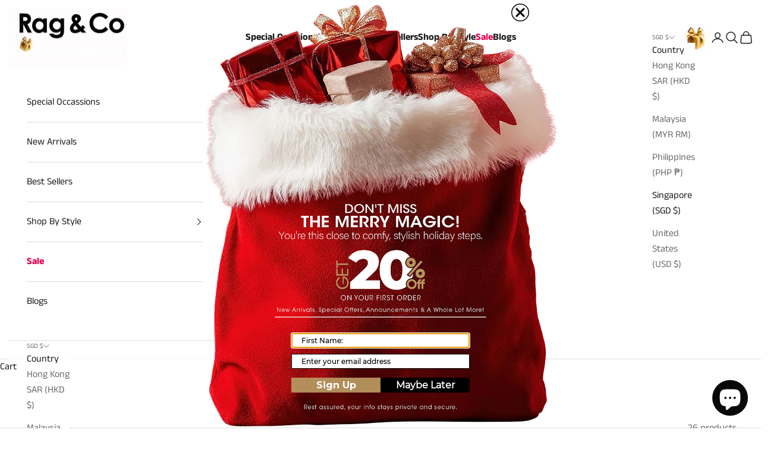

--- FILE ---
content_type: text/html; charset=utf-8
request_url: https://ragnco.com/en-sg/collections/gold-bridal-shoes
body_size: 63362
content:
<!doctype html>
  
  <html lang="en" dir="ltr">
    <head>
      <meta charset="utf-8">
      <meta name="viewport" content="width=device-width, initial-scale=1.0, height=device-height, minimum-scale=1.0, maximum-scale=5.0">
       


<!-- en-SG --> <title>Gold Bridal Shoes -  Shop Gold Bridal Shoes online for Women in Singapore | Rag & Co Singapore</title>
  

<meta name="keywords" content="gold bridal shoes">
      
 <meta name="description" content="Buy Gold Bridal Shoes Online in Ragnco Singapore. Exploe collection of Gold Bridal Shoes at low offer price & disocount, Easy Returns & Exchanges. Order Now.">

      <link rel="canonical" href="https://ragnco.com/en-sg/collections/gold-bridal-shoes"><link rel="shortcut icon" href="//ragnco.com/cdn/shop/files/Ragnco_Favicon_New.svg?v=1681898324&width=96">
        <link rel="apple-touch-icon" href="//ragnco.com/cdn/shop/files/Ragnco_Favicon_New.svg?v=1681898324&width=180"><link rel="stylesheet" type="text/css" href="https://cdnjs.cloudflare.com/ajax/libs/font-awesome/5.15.4/css/all.min.css"><link rel="preconnect" href="https://fonts.shopifycdn.com" crossorigin><link rel="preload" href="//ragnco.com/cdn/fonts/anek_tamil/anektamil_n4.2c907daa645b7bbf6285dac0733760f08d99f2ba.woff2" as="font" type="font/woff2" crossorigin><link rel="preload" href="//ragnco.com/cdn/fonts/anek_tamil/anektamil_n4.2c907daa645b7bbf6285dac0733760f08d99f2ba.woff2" as="font" type="font/woff2" crossorigin><meta property="og:type" content="website">
  <meta property="og:title" content="gold bridal shoes"><meta property="og:image" content="http://ragnco.com/cdn/shop/files/Social_Share_Image.png?v=1718791946&width=2048">
  <meta property="og:image:secure_url" content="https://ragnco.com/cdn/shop/files/Social_Share_Image.png?v=1718791946&width=2048">
  <meta property="og:image:width" content="4726">
  <meta property="og:image:height" content="2364"><meta property="og:description" content="Buy Gold Bridal Shoes Online - Choose the latest collection of Gold Bridal Shoes available at the best prices. Enjoy hassle-free returns when you shop for Gold Bridal Shoes at Ragnco"><meta property="og:url" content="https://ragnco.com/en-sg/collections/gold-bridal-shoes">
<meta property="og:site_name" content="Rag &amp; Co"><meta name="twitter:card" content="summary"><meta name="twitter:title" content="gold bridal shoes">
  <meta name="twitter:description" content=""><meta name="twitter:image" content="https://ragnco.com/cdn/shop/files/Social_Share_Image.png?crop=center&height=1200&v=1718791946&width=1200">
  <meta name="twitter:image:alt" content=""><script async crossorigin fetchpriority="high" src="/cdn/shopifycloud/importmap-polyfill/es-modules-shim.2.4.0.js"></script>
<script type="application/ld+json">
  {
    "@context": "https://schema.org",
    "@type": "BreadcrumbList",
    "itemListElement": [{
        "@type": "ListItem",
        "position": 1,
        "name": "Home",
        "item": "https://ragnco.com"
      },{
            "@type": "ListItem",
            "position": 2,
            "name": "gold bridal shoes",
            "item": "https://ragnco.com/en-sg/collections/gold-bridal-shoes"
          }]
  }
</script><style>/* Typography (heading) */
  @font-face {
  font-family: "Anek Tamil";
  font-weight: 400;
  font-style: normal;
  font-display: fallback;
  src: url("//ragnco.com/cdn/fonts/anek_tamil/anektamil_n4.2c907daa645b7bbf6285dac0733760f08d99f2ba.woff2") format("woff2"),
       url("//ragnco.com/cdn/fonts/anek_tamil/anektamil_n4.58d2b7d33afb43473289c2390c1128013680474b.woff") format("woff");
}

/* Typography (body) */
  @font-face {
  font-family: "Anek Tamil";
  font-weight: 400;
  font-style: normal;
  font-display: fallback;
  src: url("//ragnco.com/cdn/fonts/anek_tamil/anektamil_n4.2c907daa645b7bbf6285dac0733760f08d99f2ba.woff2") format("woff2"),
       url("//ragnco.com/cdn/fonts/anek_tamil/anektamil_n4.58d2b7d33afb43473289c2390c1128013680474b.woff") format("woff");
}

@font-face {
  font-family: "Anek Tamil";
  font-weight: 700;
  font-style: normal;
  font-display: fallback;
  src: url("//ragnco.com/cdn/fonts/anek_tamil/anektamil_n7.31f19f849e399606944d7e18afb0d939020205cb.woff2") format("woff2"),
       url("//ragnco.com/cdn/fonts/anek_tamil/anektamil_n7.3814c59b267d611330450a8e339987d5bc311032.woff") format("woff");
}

:root {
    /* Container */
    --container-max-width: 100%;
    --container-xxs-max-width: 27.5rem; /* 440px */
    --container-xs-max-width: 42.5rem; /* 680px */
    --container-sm-max-width: 61.25rem; /* 980px */
    --container-md-max-width: 71.875rem; /* 1150px */
    --container-lg-max-width: 78.75rem; /* 1260px */
    --container-xl-max-width: 85rem; /* 1360px */
    --container-gutter: 1.25rem;

    --section-vertical-spacing: 2rem;
    --section-vertical-spacing-tight:2rem;

    --section-stack-gap:1.5rem;
    --section-stack-gap-tight:1.5rem;

    /* Form settings */
    --form-gap: 1.25rem; /* Gap between fieldset and submit button */
    --fieldset-gap: 1rem; /* Gap between each form input within a fieldset */
    --form-control-gap: 0.625rem; /* Gap between input and label (ignored for floating label) */
    --checkbox-control-gap: 0.75rem; /* Horizontal gap between checkbox and its associated label */
    --input-padding-block: 0.65rem; /* Vertical padding for input, textarea and native select */
    --input-padding-inline: 0.8rem; /* Horizontal padding for input, textarea and native select */
    --checkbox-size: 0.875rem; /* Size (width and height) for checkbox */

    /* Other sizes */
    --sticky-area-height: calc(var(--announcement-bar-is-sticky, 0) * var(--announcement-bar-height, 0px) + var(--header-is-sticky, 0) * var(--header-is-visible, 1) * var(--header-height, 0px));

    /* RTL support */
    --transform-logical-flip: 1;
    --transform-origin-start: left;
    --transform-origin-end: right;

    /**
     * ---------------------------------------------------------------------
     * TYPOGRAPHY
     * ---------------------------------------------------------------------
     */

    /* Font properties */
    --heading-font-family: "Anek Tamil", sans-serif;
    --heading-font-weight: 400;
    --heading-font-style: normal;
    --heading-text-transform: uppercase;
    --heading-letter-spacing: 0.0em;
    --text-font-family: "Anek Tamil", sans-serif;
    --text-font-weight: 400;
    --text-font-style: normal;
    --text-letter-spacing: 0.0em;
    --button-font: var(--text-font-style) var(--text-font-weight) var(--text-sm) / 1.65 var(--text-font-family);
    --button-text-transform: uppercase;
    --button-letter-spacing: 0.0em;

    /* Font sizes */--text-heading-size-factor: 1;
    --text-h1: max(0.6875rem, clamp(1.375rem, 1.146341463414634rem + 0.975609756097561vw, 2rem) * var(--text-heading-size-factor));
    --text-h2: max(0.6875rem, clamp(1.25rem, 1.0670731707317074rem + 0.7804878048780488vw, 1.75rem) * var(--text-heading-size-factor));
    --text-h3: max(0.6875rem, clamp(1.125rem, 1.0335365853658536rem + 0.3902439024390244vw, 1.375rem) * var(--text-heading-size-factor));
    --text-h4: max(0.6875rem, clamp(1rem, 0.9542682926829268rem + 0.1951219512195122vw, 1.125rem) * var(--text-heading-size-factor));
    --text-h5: calc(0.875rem * var(--text-heading-size-factor));
    --text-h6: calc(0.75rem * var(--text-heading-size-factor));

    --text-xs: 0.75rem;
    --text-sm: 0.8125rem;
    --text-base: 0.875rem;
    --text-lg: 1.0rem;
    --text-xl: 1.25rem;

    /* Rounded variables (used for border radius) */
    --rounded-full: 9999px;
    --button-border-radius: 0.0rem;
    --input-border-radius: 0.0rem;

    /* Box shadow */
    --shadow-sm: 0 2px 8px rgb(0 0 0 / 0.05);
    --shadow: 0 5px 15px rgb(0 0 0 / 0.05);
    --shadow-md: 0 5px 30px rgb(0 0 0 / 0.05);
    --shadow-block: px px px rgb(var(--text-primary) / 0.0);

    /**
     * ---------------------------------------------------------------------
     * OTHER
     * ---------------------------------------------------------------------
     */

    --checkmark-svg-url: url(//ragnco.com/cdn/shop/t/70/assets/checkmark.svg?v=77552481021870063511764572593);
    --cursor-zoom-in-svg-url: url(//ragnco.com/cdn/shop/t/70/assets/cursor-zoom-in.svg?v=112480252220988712521764572594);
  }

  [dir="rtl"]:root {
    /* RTL support */
    --transform-logical-flip: -1;
    --transform-origin-start: right;
    --transform-origin-end: left;
  }

  @media screen and (min-width: 700px) {
    :root {
      /* Typography (font size) */
      --text-xs: 0.875rem;
      --text-sm: 0.9375rem;
      --text-base: 1.0rem;
      --text-lg: 1.125rem;
      --text-xl: 1.375rem;

      /* Spacing settings */
      --container-gutter: 2rem;
    }
  }

  @media screen and (min-width: 1000px) {
    :root {
      /* Spacing settings */
      --container-gutter: 3rem;

      --section-vertical-spacing: 3rem;
      --section-vertical-spacing-tight: 3rem;

      --section-stack-gap:2.25rem;
      --section-stack-gap-tight:2.25rem;
    }
  }:root {/* Overlay used for modal */
    --page-overlay: 0 0 0 / 0.4;

    /* We use the first scheme background as default */
    --page-background: ;

    /* Product colors */
    --on-sale-text: 0 0 0;
    --on-sale-badge-background: 0 0 0;
    --on-sale-badge-text: 255 255 255;
    --sold-out-badge-background: 239 239 239;
    --sold-out-badge-text: 0 0 0 / 0.65;
    --custom-badge-background: 28 28 28;
    --custom-badge-text: 255 255 255;
    --star-color: 28 28 28;

    /* Status colors */
    --success-background: 212 227 203;
    --success-text: 48 122 7;
    --warning-background: 253 241 224;
    --warning-text: 237 138 0;
    --error-background: 243 204 204;
    --error-text: 203 43 43;
  }.color-scheme--scheme-1 {
      /* Color settings */--accent: 28 28 28;
      --text-color: 28 28 28;
      --background: 255 255 255 / 1.0;
      --background-without-opacity: 255 255 255;
      --background-gradient: ;--border-color: 221 221 221;/* Button colors */
      --button-background: 28 28 28;
      --button-text-color: 255 255 255;

      /* Circled buttons */
      --circle-button-background: 255 255 255;
      --circle-button-text-color: 28 28 28;
    }.shopify-section:has(.section-spacing.color-scheme--bg-54922f2e920ba8346f6dc0fba343d673) + .shopify-section:has(.section-spacing.color-scheme--bg-54922f2e920ba8346f6dc0fba343d673:not(.bordered-section)) .section-spacing {
      padding-block-start: 0;
    }.color-scheme--scheme-2 {
      /* Color settings */--accent: 194 162 132;
      --text-color: 28 28 28;
      --background: 255 255 255 / 1.0;
      --background-without-opacity: 255 255 255;
      --background-gradient: ;--border-color: 221 221 221;/* Button colors */
      --button-background: 194 162 132;
      --button-text-color: 255 255 255;

      /* Circled buttons */
      --circle-button-background: 255 255 255;
      --circle-button-text-color: 194 162 132;
    }.shopify-section:has(.section-spacing.color-scheme--bg-54922f2e920ba8346f6dc0fba343d673) + .shopify-section:has(.section-spacing.color-scheme--bg-54922f2e920ba8346f6dc0fba343d673:not(.bordered-section)) .section-spacing {
      padding-block-start: 0;
    }.color-scheme--scheme-3 {
      /* Color settings */--accent: 0 0 0;
      --text-color: 0 0 0;
      --background: 194 162 132 / 1.0;
      --background-without-opacity: 194 162 132;
      --background-gradient: ;--border-color: 165 138 112;/* Button colors */
      --button-background: 0 0 0;
      --button-text-color: 194 162 132;

      /* Circled buttons */
      --circle-button-background: 255 255 255;
      --circle-button-text-color: 28 28 28;
    }.shopify-section:has(.section-spacing.color-scheme--bg-4cffb310d01e4ec253e558e65928234a) + .shopify-section:has(.section-spacing.color-scheme--bg-4cffb310d01e4ec253e558e65928234a:not(.bordered-section)) .section-spacing {
      padding-block-start: 0;
    }.color-scheme--scheme-4 {
      /* Color settings */--accent: 255 255 255;
      --text-color: 255 255 255;
      --background: 0 0 0 / 0.0;
      --background-without-opacity: 0 0 0;
      --background-gradient: ;--border-color: 255 255 255;/* Button colors */
      --button-background: 255 255 255;
      --button-text-color: 28 28 28;

      /* Circled buttons */
      --circle-button-background: 255 255 255;
      --circle-button-text-color: 28 28 28;
    }.shopify-section:has(.section-spacing.color-scheme--bg-3671eee015764974ee0aef1536023e0f) + .shopify-section:has(.section-spacing.color-scheme--bg-3671eee015764974ee0aef1536023e0f:not(.bordered-section)) .section-spacing {
      padding-block-start: 0;
    }.color-scheme--dialog {
      /* Color settings */--accent: 194 162 132;
      --text-color: 28 28 28;
      --background: 255 255 255 / 1.0;
      --background-without-opacity: 255 255 255;
      --background-gradient: ;--border-color: 221 221 221;/* Button colors */
      --button-background: 194 162 132;
      --button-text-color: 255 255 255;

      /* Circled buttons */
      --circle-button-background: 255 255 255;
      --circle-button-text-color: 194 162 132;
    }
</style><script>
  // This allows to expose several variables to the global scope, to be used in scripts
  window.themeVariables = {
    settings: {
      showPageTransition: null,
      pageType: "collection",
      moneyFormat: "${{amount}}",
      moneyWithCurrencyFormat: "${{amount}} SGD",
      currencyCodeEnabled: true,
      cartType: "drawer",
      staggerMenuApparition: true
    },

    strings: {
      addedToCart: "Added to your cart!",
      closeGallery: "Close gallery",
      zoomGallery: "Zoom picture",
      errorGallery: "Image cannot be loaded",
      shippingEstimatorNoResults: "Sorry, we do not ship to your address.",
      shippingEstimatorOneResult: "There is one shipping rate for your address:",
      shippingEstimatorMultipleResults: "There are several shipping rates for your address:",
      shippingEstimatorError: "One or more error occurred while retrieving shipping rates:",
      next: "Next",
      previous: "Previous"
    },

    mediaQueries: {
      'sm': 'screen and (min-width: 700px)',
      'md': 'screen and (min-width: 1000px)',
      'lg': 'screen and (min-width: 1150px)',
      'xl': 'screen and (min-width: 1400px)',
      '2xl': 'screen and (min-width: 1600px)',
      'sm-max': 'screen and (max-width: 699px)',
      'md-max': 'screen and (max-width: 999px)',
      'lg-max': 'screen and (max-width: 1149px)',
      'xl-max': 'screen and (max-width: 1399px)',
      '2xl-max': 'screen and (max-width: 1599px)',
      'motion-safe': '(prefers-reduced-motion: no-preference)',
      'motion-reduce': '(prefers-reduced-motion: reduce)',
      'supports-hover': 'screen and (pointer: fine)',
      'supports-touch': 'screen and (hover: none)'
    }
  };</script><script type="importmap">{
          "imports": {
            "vendor": "//ragnco.com/cdn/shop/t/70/assets/vendor.min.js?v=118757129943152772801764572570",
            "theme": "//ragnco.com/cdn/shop/t/70/assets/theme.js?v=120831487839789910711764572569",
            "photoswipe": "//ragnco.com/cdn/shop/t/70/assets/photoswipe.min.js?v=13374349288281597431764572568"
          }
        }
      </script>
      
      <script type="module" src="//ragnco.com/cdn/shop/t/70/assets/vendor.min.js?v=118757129943152772801764572570"></script>
      <script type="module" src="//ragnco.com/cdn/shop/t/70/assets/theme.js?v=120831487839789910711764572569"></script>
      
<script>
$(".product-titleCol").each(function () {
  // Some Vars
  var elText,
    openSpan = '<span class="first-word">',
    closeSpan = "</span><br>";

  // Make the text into array
  elText = $(this).text().split(" ");

  // Adding the open span to the beginning of the array
  elText.unshift(openSpan);

  // Adding span closing after the first word in each sentence
  elText.splice(2, 0, closeSpan);

  // Make the array into string
  elText = elText.join(" ");

  // Change the html of each element to style it
  $(this).html(elText);
});
</script>
 
      <script>window.performance && window.performance.mark && window.performance.mark('shopify.content_for_header.start');</script><meta name="facebook-domain-verification" content="lq9uqh232lu3gg9hu7dx8r9canpxwc">
<meta id="shopify-digital-wallet" name="shopify-digital-wallet" content="/2085388370/digital_wallets/dialog">
<meta name="shopify-checkout-api-token" content="b6c12a02f4fdbc0224f877086184cc45">
<meta id="in-context-paypal-metadata" data-shop-id="2085388370" data-venmo-supported="true" data-environment="production" data-locale="en_US" data-paypal-v4="true" data-currency="SGD">
<link rel="alternate" type="application/atom+xml" title="Feed" href="/en-sg/collections/gold-bridal-shoes.atom" />
<link rel="alternate" type="application/json+oembed" href="https://ragnco.com/en-sg/collections/gold-bridal-shoes.oembed">
<script async="async" src="/checkouts/internal/preloads.js?locale=en-SG"></script>
<link rel="preconnect" href="https://shop.app" crossorigin="anonymous">
<script async="async" src="https://shop.app/checkouts/internal/preloads.js?locale=en-SG&shop_id=2085388370" crossorigin="anonymous"></script>
<script id="apple-pay-shop-capabilities" type="application/json">{"shopId":2085388370,"countryCode":"US","currencyCode":"SGD","merchantCapabilities":["supports3DS"],"merchantId":"gid:\/\/shopify\/Shop\/2085388370","merchantName":"Rag \u0026 Co","requiredBillingContactFields":["postalAddress","email","phone"],"requiredShippingContactFields":["postalAddress","email","phone"],"shippingType":"shipping","supportedNetworks":["visa","masterCard","amex","discover","elo","jcb"],"total":{"type":"pending","label":"Rag \u0026 Co","amount":"1.00"},"shopifyPaymentsEnabled":true,"supportsSubscriptions":true}</script>
<script id="shopify-features" type="application/json">{"accessToken":"b6c12a02f4fdbc0224f877086184cc45","betas":["rich-media-storefront-analytics"],"domain":"ragnco.com","predictiveSearch":true,"shopId":2085388370,"locale":"en"}</script>
<script>var Shopify = Shopify || {};
Shopify.shop = "ragnco.myshopify.com";
Shopify.locale = "en";
Shopify.currency = {"active":"SGD","rate":"1.30818275"};
Shopify.country = "SG";
Shopify.theme = {"name":"Christmas Layout","id":128877592658,"schema_name":"Prestige","schema_version":"10.9.1","theme_store_id":855,"role":"main"};
Shopify.theme.handle = "null";
Shopify.theme.style = {"id":null,"handle":null};
Shopify.cdnHost = "ragnco.com/cdn";
Shopify.routes = Shopify.routes || {};
Shopify.routes.root = "/en-sg/";</script>
<script type="module">!function(o){(o.Shopify=o.Shopify||{}).modules=!0}(window);</script>
<script>!function(o){function n(){var o=[];function n(){o.push(Array.prototype.slice.apply(arguments))}return n.q=o,n}var t=o.Shopify=o.Shopify||{};t.loadFeatures=n(),t.autoloadFeatures=n()}(window);</script>
<script>
  window.ShopifyPay = window.ShopifyPay || {};
  window.ShopifyPay.apiHost = "shop.app\/pay";
  window.ShopifyPay.redirectState = null;
</script>
<script id="shop-js-analytics" type="application/json">{"pageType":"collection"}</script>
<script defer="defer" async type="module" src="//ragnco.com/cdn/shopifycloud/shop-js/modules/v2/client.init-shop-cart-sync_DGjqyID6.en.esm.js"></script>
<script defer="defer" async type="module" src="//ragnco.com/cdn/shopifycloud/shop-js/modules/v2/chunk.common_CM5e3XYf.esm.js"></script>
<script type="module">
  await import("//ragnco.com/cdn/shopifycloud/shop-js/modules/v2/client.init-shop-cart-sync_DGjqyID6.en.esm.js");
await import("//ragnco.com/cdn/shopifycloud/shop-js/modules/v2/chunk.common_CM5e3XYf.esm.js");

  window.Shopify.SignInWithShop?.initShopCartSync?.({"fedCMEnabled":true,"windoidEnabled":true});

</script>
<script>
  window.Shopify = window.Shopify || {};
  if (!window.Shopify.featureAssets) window.Shopify.featureAssets = {};
  window.Shopify.featureAssets['shop-js'] = {"shop-cart-sync":["modules/v2/client.shop-cart-sync_DS_n0f7A.en.esm.js","modules/v2/chunk.common_CM5e3XYf.esm.js"],"shop-button":["modules/v2/client.shop-button_CNT-NO5k.en.esm.js","modules/v2/chunk.common_CM5e3XYf.esm.js"],"init-fed-cm":["modules/v2/client.init-fed-cm_iCBVkvTB.en.esm.js","modules/v2/chunk.common_CM5e3XYf.esm.js"],"shop-cash-offers":["modules/v2/client.shop-cash-offers_Bicqpat5.en.esm.js","modules/v2/chunk.common_CM5e3XYf.esm.js","modules/v2/chunk.modal_Dl937Oy4.esm.js"],"avatar":["modules/v2/client.avatar_BTnouDA3.en.esm.js"],"init-windoid":["modules/v2/client.init-windoid_BqfVjynn.en.esm.js","modules/v2/chunk.common_CM5e3XYf.esm.js"],"init-shop-email-lookup-coordinator":["modules/v2/client.init-shop-email-lookup-coordinator_CrkkCzDo.en.esm.js","modules/v2/chunk.common_CM5e3XYf.esm.js"],"shop-toast-manager":["modules/v2/client.shop-toast-manager_HMMtSVHE.en.esm.js","modules/v2/chunk.common_CM5e3XYf.esm.js"],"pay-button":["modules/v2/client.pay-button_B57g7222.en.esm.js","modules/v2/chunk.common_CM5e3XYf.esm.js"],"shop-login-button":["modules/v2/client.shop-login-button_CZKuy_To.en.esm.js","modules/v2/chunk.common_CM5e3XYf.esm.js","modules/v2/chunk.modal_Dl937Oy4.esm.js"],"init-shop-cart-sync":["modules/v2/client.init-shop-cart-sync_DGjqyID6.en.esm.js","modules/v2/chunk.common_CM5e3XYf.esm.js"],"init-customer-accounts":["modules/v2/client.init-customer-accounts_CxJ7KIEv.en.esm.js","modules/v2/client.shop-login-button_CZKuy_To.en.esm.js","modules/v2/chunk.common_CM5e3XYf.esm.js","modules/v2/chunk.modal_Dl937Oy4.esm.js"],"init-shop-for-new-customer-accounts":["modules/v2/client.init-shop-for-new-customer-accounts_BDK66bKM.en.esm.js","modules/v2/client.shop-login-button_CZKuy_To.en.esm.js","modules/v2/chunk.common_CM5e3XYf.esm.js","modules/v2/chunk.modal_Dl937Oy4.esm.js"],"lead-capture":["modules/v2/client.lead-capture_QF_QcTqn.en.esm.js","modules/v2/chunk.common_CM5e3XYf.esm.js","modules/v2/chunk.modal_Dl937Oy4.esm.js"],"shop-follow-button":["modules/v2/client.shop-follow-button_Cgw6zD7w.en.esm.js","modules/v2/chunk.common_CM5e3XYf.esm.js","modules/v2/chunk.modal_Dl937Oy4.esm.js"],"checkout-modal":["modules/v2/client.checkout-modal_r-P2WYUC.en.esm.js","modules/v2/chunk.common_CM5e3XYf.esm.js","modules/v2/chunk.modal_Dl937Oy4.esm.js"],"init-customer-accounts-sign-up":["modules/v2/client.init-customer-accounts-sign-up_fcc8iru1.en.esm.js","modules/v2/client.shop-login-button_CZKuy_To.en.esm.js","modules/v2/chunk.common_CM5e3XYf.esm.js","modules/v2/chunk.modal_Dl937Oy4.esm.js"],"shop-login":["modules/v2/client.shop-login_CJN-CB3q.en.esm.js","modules/v2/chunk.common_CM5e3XYf.esm.js","modules/v2/chunk.modal_Dl937Oy4.esm.js"],"payment-terms":["modules/v2/client.payment-terms_C8iL647G.en.esm.js","modules/v2/chunk.common_CM5e3XYf.esm.js","modules/v2/chunk.modal_Dl937Oy4.esm.js"]};
</script>
<script>(function() {
  var isLoaded = false;
  function asyncLoad() {
    if (isLoaded) return;
    isLoaded = true;
    var urls = ["\/\/cdn.shopify.com\/proxy\/518d19e3ee2683a715a27aa58617770621f79d31b1793ed1bb7e1da4601b0338\/bingshoppingtool-t2app-prod.trafficmanager.net\/uet\/tracking_script?shop=ragnco.myshopify.com\u0026sp-cache-control=cHVibGljLCBtYXgtYWdlPTkwMA","https:\/\/beeapp.me\/jstag\/px-whatsapp.js?shop=ragnco.myshopify.com","https:\/\/intg.snapchat.com\/shopify\/shopify-scevent-init.js?id=7f09fb63-ab9c-4117-a9bf-09d4fe69d5af\u0026shop=ragnco.myshopify.com","https:\/\/shopify-extension.getredo.com\/main.js?widget_id=mshuvkc4zo9xq5k\u0026shop=ragnco.myshopify.com"];
    for (var i = 0; i < urls.length; i++) {
      var s = document.createElement('script');
      s.type = 'text/javascript';
      s.async = true;
      s.src = urls[i];
      var x = document.getElementsByTagName('script')[0];
      x.parentNode.insertBefore(s, x);
    }
  };
  if(window.attachEvent) {
    window.attachEvent('onload', asyncLoad);
  } else {
    window.addEventListener('load', asyncLoad, false);
  }
})();</script>
<script id="__st">var __st={"a":2085388370,"offset":-28800,"reqid":"ef5b36ba-6fee-48f9-914c-026178844cbf-1765914634","pageurl":"ragnco.com\/en-sg\/collections\/gold-bridal-shoes","u":"966313c5a636","p":"collection","rtyp":"collection","rid":271644000338};</script>
<script>window.ShopifyPaypalV4VisibilityTracking = true;</script>
<script id="captcha-bootstrap">!function(){'use strict';const t='contact',e='account',n='new_comment',o=[[t,t],['blogs',n],['comments',n],[t,'customer']],c=[[e,'customer_login'],[e,'guest_login'],[e,'recover_customer_password'],[e,'create_customer']],r=t=>t.map((([t,e])=>`form[action*='/${t}']:not([data-nocaptcha='true']) input[name='form_type'][value='${e}']`)).join(','),a=t=>()=>t?[...document.querySelectorAll(t)].map((t=>t.form)):[];function s(){const t=[...o],e=r(t);return a(e)}const i='password',u='form_key',d=['recaptcha-v3-token','g-recaptcha-response','h-captcha-response',i],f=()=>{try{return window.sessionStorage}catch{return}},m='__shopify_v',_=t=>t.elements[u];function p(t,e,n=!1){try{const o=window.sessionStorage,c=JSON.parse(o.getItem(e)),{data:r}=function(t){const{data:e,action:n}=t;return t[m]||n?{data:e,action:n}:{data:t,action:n}}(c);for(const[e,n]of Object.entries(r))t.elements[e]&&(t.elements[e].value=n);n&&o.removeItem(e)}catch(o){console.error('form repopulation failed',{error:o})}}const l='form_type',E='cptcha';function T(t){t.dataset[E]=!0}const w=window,h=w.document,L='Shopify',v='ce_forms',y='captcha';let A=!1;((t,e)=>{const n=(g='f06e6c50-85a8-45c8-87d0-21a2b65856fe',I='https://cdn.shopify.com/shopifycloud/storefront-forms-hcaptcha/ce_storefront_forms_captcha_hcaptcha.v1.5.2.iife.js',D={infoText:'Protected by hCaptcha',privacyText:'Privacy',termsText:'Terms'},(t,e,n)=>{const o=w[L][v],c=o.bindForm;if(c)return c(t,g,e,D).then(n);var r;o.q.push([[t,g,e,D],n]),r=I,A||(h.body.append(Object.assign(h.createElement('script'),{id:'captcha-provider',async:!0,src:r})),A=!0)});var g,I,D;w[L]=w[L]||{},w[L][v]=w[L][v]||{},w[L][v].q=[],w[L][y]=w[L][y]||{},w[L][y].protect=function(t,e){n(t,void 0,e),T(t)},Object.freeze(w[L][y]),function(t,e,n,w,h,L){const[v,y,A,g]=function(t,e,n){const i=e?o:[],u=t?c:[],d=[...i,...u],f=r(d),m=r(i),_=r(d.filter((([t,e])=>n.includes(e))));return[a(f),a(m),a(_),s()]}(w,h,L),I=t=>{const e=t.target;return e instanceof HTMLFormElement?e:e&&e.form},D=t=>v().includes(t);t.addEventListener('submit',(t=>{const e=I(t);if(!e)return;const n=D(e)&&!e.dataset.hcaptchaBound&&!e.dataset.recaptchaBound,o=_(e),c=g().includes(e)&&(!o||!o.value);(n||c)&&t.preventDefault(),c&&!n&&(function(t){try{if(!f())return;!function(t){const e=f();if(!e)return;const n=_(t);if(!n)return;const o=n.value;o&&e.removeItem(o)}(t);const e=Array.from(Array(32),(()=>Math.random().toString(36)[2])).join('');!function(t,e){_(t)||t.append(Object.assign(document.createElement('input'),{type:'hidden',name:u})),t.elements[u].value=e}(t,e),function(t,e){const n=f();if(!n)return;const o=[...t.querySelectorAll(`input[type='${i}']`)].map((({name:t})=>t)),c=[...d,...o],r={};for(const[a,s]of new FormData(t).entries())c.includes(a)||(r[a]=s);n.setItem(e,JSON.stringify({[m]:1,action:t.action,data:r}))}(t,e)}catch(e){console.error('failed to persist form',e)}}(e),e.submit())}));const S=(t,e)=>{t&&!t.dataset[E]&&(n(t,e.some((e=>e===t))),T(t))};for(const o of['focusin','change'])t.addEventListener(o,(t=>{const e=I(t);D(e)&&S(e,y())}));const B=e.get('form_key'),M=e.get(l),P=B&&M;t.addEventListener('DOMContentLoaded',(()=>{const t=y();if(P)for(const e of t)e.elements[l].value===M&&p(e,B);[...new Set([...A(),...v().filter((t=>'true'===t.dataset.shopifyCaptcha))])].forEach((e=>S(e,t)))}))}(h,new URLSearchParams(w.location.search),n,t,e,['guest_login'])})(!0,!0)}();</script>
<script integrity="sha256-52AcMU7V7pcBOXWImdc/TAGTFKeNjmkeM1Pvks/DTgc=" data-source-attribution="shopify.loadfeatures" defer="defer" src="//ragnco.com/cdn/shopifycloud/storefront/assets/storefront/load_feature-81c60534.js" crossorigin="anonymous"></script>
<script crossorigin="anonymous" defer="defer" src="//ragnco.com/cdn/shopifycloud/storefront/assets/shopify_pay/storefront-65b4c6d7.js?v=20250812"></script>
<script data-source-attribution="shopify.dynamic_checkout.dynamic.init">var Shopify=Shopify||{};Shopify.PaymentButton=Shopify.PaymentButton||{isStorefrontPortableWallets:!0,init:function(){window.Shopify.PaymentButton.init=function(){};var t=document.createElement("script");t.src="https://ragnco.com/cdn/shopifycloud/portable-wallets/latest/portable-wallets.en.js",t.type="module",document.head.appendChild(t)}};
</script>
<script data-source-attribution="shopify.dynamic_checkout.buyer_consent">
  function portableWalletsHideBuyerConsent(e){var t=document.getElementById("shopify-buyer-consent"),n=document.getElementById("shopify-subscription-policy-button");t&&n&&(t.classList.add("hidden"),t.setAttribute("aria-hidden","true"),n.removeEventListener("click",e))}function portableWalletsShowBuyerConsent(e){var t=document.getElementById("shopify-buyer-consent"),n=document.getElementById("shopify-subscription-policy-button");t&&n&&(t.classList.remove("hidden"),t.removeAttribute("aria-hidden"),n.addEventListener("click",e))}window.Shopify?.PaymentButton&&(window.Shopify.PaymentButton.hideBuyerConsent=portableWalletsHideBuyerConsent,window.Shopify.PaymentButton.showBuyerConsent=portableWalletsShowBuyerConsent);
</script>
<script data-source-attribution="shopify.dynamic_checkout.cart.bootstrap">document.addEventListener("DOMContentLoaded",(function(){function t(){return document.querySelector("shopify-accelerated-checkout-cart, shopify-accelerated-checkout")}if(t())Shopify.PaymentButton.init();else{new MutationObserver((function(e,n){t()&&(Shopify.PaymentButton.init(),n.disconnect())})).observe(document.body,{childList:!0,subtree:!0})}}));
</script>
<link id="shopify-accelerated-checkout-styles" rel="stylesheet" media="screen" href="https://ragnco.com/cdn/shopifycloud/portable-wallets/latest/accelerated-checkout-backwards-compat.css" crossorigin="anonymous">
<style id="shopify-accelerated-checkout-cart">
        #shopify-buyer-consent {
  margin-top: 1em;
  display: inline-block;
  width: 100%;
}

#shopify-buyer-consent.hidden {
  display: none;
}

#shopify-subscription-policy-button {
  background: none;
  border: none;
  padding: 0;
  text-decoration: underline;
  font-size: inherit;
  cursor: pointer;
}

#shopify-subscription-policy-button::before {
  box-shadow: none;
}

      </style>

<script>window.performance && window.performance.mark && window.performance.mark('shopify.content_for_header.end');</script>
<link href="//ragnco.com/cdn/shop/t/70/assets/theme.css?v=157199614043416948481764572569" rel="stylesheet" type="text/css" media="all" /><link href="//ragnco.com/cdn/shop/t/70/assets/Additional-style.css?v=139492785410714766571764572552" rel="stylesheet" type="text/css" media="all" /><!--SEO hreflang start --><link rel="alternate" hreflang="en-US" href="https://ragnco.com/collections/gold-bridal-shoes">
<link rel="alternate" hreflang="es-US" href="https://ragnco.com/es/collections/gold-bridal-shoes">
<link rel="alternate" hreflang="en-CA" href="https://ragnco.com/en-ca/collections/gold-bridal-shoes">
<link rel="alternate" hreflang="es-CA" href="https://ragnco.com/es-ca/collections/gold-bridal-shoes">
<link rel="alternate" hreflang="en-HK" href="https://ragnco.com/en-hk/collections/gold-bridal-shoes">
<link rel="alternate" hreflang="zh-Hant-HK" href="https://ragnco.com/zh-hk/collections/gold-bridal-shoes">
<link rel="alternate" hreflang="en-MY" href="https://ragnco.com/en-my/collections/gold-bridal-shoes">
<link rel="alternate" hreflang="en-SG" href="https://ragnco.com/en-sg/collections/gold-bridal-shoes">
<link rel="alternate" hreflang="en-GB" href="https://ragnco.com/en-gb/collections/gold-bridal-shoes">
<link rel="alternate" hreflang="es-GB" href="https://ragnco.com/es-gb/collections/gold-bridal-shoes">
<link rel="alternate" hreflang="en-AU" href="https://ragnco.com/en-au/collections/gold-bridal-shoes">
<link rel="alternate" hreflang="es-MX" href="https://ragnco.com/es-mx/collections/gold-bridal-shoes">
<link rel="alternate" hreflang="en-MX" href="https://ragnco.com/en-mx/collections/gold-bridal-shoes">
<link rel="alternate" hreflang="en-PH" href="https://ragnco.com/en-ph/collections/gold-bridal-shoes">
<link rel="alternate" hreflang="en-CN" href="https://ragnco.com/en-cn/collections/gold-bridal-shoes">
<link rel="alternate" hreflang="x-default" href="https://ragnco.com/en-int/collections/mgold-bridal-shoes"><!--SEO hreflang end -->
    <!-- BEGIN app block: shopify://apps/klaviyo-email-marketing-sms/blocks/klaviyo-onsite-embed/2632fe16-c075-4321-a88b-50b567f42507 -->












  <script async src="https://static.klaviyo.com/onsite/js/KdLfaq/klaviyo.js?company_id=KdLfaq"></script>
  <script>!function(){if(!window.klaviyo){window._klOnsite=window._klOnsite||[];try{window.klaviyo=new Proxy({},{get:function(n,i){return"push"===i?function(){var n;(n=window._klOnsite).push.apply(n,arguments)}:function(){for(var n=arguments.length,o=new Array(n),w=0;w<n;w++)o[w]=arguments[w];var t="function"==typeof o[o.length-1]?o.pop():void 0,e=new Promise((function(n){window._klOnsite.push([i].concat(o,[function(i){t&&t(i),n(i)}]))}));return e}}})}catch(n){window.klaviyo=window.klaviyo||[],window.klaviyo.push=function(){var n;(n=window._klOnsite).push.apply(n,arguments)}}}}();</script>

  




  <script>
    window.klaviyoReviewsProductDesignMode = false
  </script>







<!-- END app block --><!-- BEGIN app block: shopify://apps/redo/blocks/redo_app_embed/c613644b-6df4-4d11-b336-43a5c06745a1 --><!-- BEGIN app snippet: env -->

<script>
  if (typeof process === "undefined") {
    process = {};
  }
  process.env ??= {};
  process.env.AMPLITUDE_API_KEY = "b5eacb35b49c693d959231826b35f7ca";
  process.env.IPIFY_API_KEY = "at_S8q5xe1hwi5jKf6CSb4V661KXTKK2";
  process.env.REDO_API_URL = "https://shopify-cdn.getredo.com";
  process.env.REDO_CHAT_WIDGET_URL = "https://chat-widget.getredo.com";
  process.env.REDO_SHOPIFY_SERVER_URL = "https://shopify-server.getredo.com";

  if (typeof redoStorefront === "undefined") {
    redoStorefront = {};
  }
  redoStorefront.env ??= {};
  redoStorefront.env.AMPLITUDE_API_KEY = "b5eacb35b49c693d959231826b35f7ca";
  redoStorefront.env.IPIFY_API_KEY = "at_S8q5xe1hwi5jKf6CSb4V661KXTKK2";
  redoStorefront.env.REDO_API_URL = "https://shopify-cdn.getredo.com";
  redoStorefront.env.REDO_CHAT_WIDGET_URL = "https://chat-widget.getredo.com";
  redoStorefront.env.REDO_SHOPIFY_SERVER_URL = "https://shopify-server.getredo.com";
</script>
<!-- END app snippet -->
<script>
  const parts = navigator.userAgent.split(" ").map(part => btoa(part)).join("").replace(/=/g, "").toLowerCase();
  if (!parts.includes("2hyb21lluxpz2h0ag91c2") && !parts.includes("w90bwzwcg93zxikdiwmjipk")) {
    const script = document.createElement("script");
    script.async = true;
    script.src = "https://cdn.shopify.com/extensions/019b2894-c13a-7635-b28f-a249ab6780ce/1.127534/assets/main.js";
    document.head.appendChild(script);
  }
</script>

<!-- END app block --><!-- BEGIN app block: shopify://apps/judge-me-reviews/blocks/judgeme_core/61ccd3b1-a9f2-4160-9fe9-4fec8413e5d8 --><!-- Start of Judge.me Core -->




<link rel="dns-prefetch" href="https://cdnwidget.judge.me">
<link rel="dns-prefetch" href="https://cdn.judge.me">
<link rel="dns-prefetch" href="https://cdn1.judge.me">
<link rel="dns-prefetch" href="https://api.judge.me">

<script data-cfasync='false' class='jdgm-settings-script'>window.jdgmSettings={"pagination":5,"disable_web_reviews":false,"badge_no_review_text":"No reviews","badge_n_reviews_text":"{{ n }} review/reviews","hide_badge_preview_if_no_reviews":true,"badge_hide_text":false,"enforce_center_preview_badge":false,"widget_title":"Customer Reviews","widget_open_form_text":"Write a review","widget_close_form_text":"Cancel review","widget_refresh_page_text":"Refresh page","widget_summary_text":"Based on {{ number_of_reviews }} review/reviews","widget_no_review_text":"Be the first to write a review","widget_name_field_text":"Name","widget_verified_name_field_text":"Verified Name (public)","widget_name_placeholder_text":"Enter your name (public)","widget_required_field_error_text":"This field is required.","widget_email_field_text":"Email","widget_verified_email_field_text":"Verified Email (private, can not be edited)","widget_email_placeholder_text":"Enter your email (private)","widget_email_field_error_text":"Please enter a valid email address.","widget_rating_field_text":"Rating","widget_review_title_field_text":"Review Title","widget_review_title_placeholder_text":"Give your review a title","widget_review_body_field_text":"Review","widget_review_body_placeholder_text":"Write your comments here","widget_pictures_field_text":"Picture/Video (optional)","widget_submit_review_text":"Submit Review","widget_submit_verified_review_text":"Submit Verified Review","widget_submit_success_msg_with_auto_publish":"Thank you! Please refresh the page in a few moments to see your review. You can remove or edit your review by logging into \u003ca href='https://judge.me/login' target='_blank' rel='nofollow noopener'\u003eJudge.me\u003c/a\u003e","widget_submit_success_msg_no_auto_publish":"Thank you! Your review will be published as soon as it is approved by the shop admin. You can remove or edit your review by logging into \u003ca href='https://judge.me/login' target='_blank' rel='nofollow noopener'\u003eJudge.me\u003c/a\u003e","widget_show_default_reviews_out_of_total_text":"Showing {{ n_reviews_shown }} out of {{ n_reviews }} reviews.","widget_show_all_link_text":"Show all","widget_show_less_link_text":"Show less","widget_author_said_text":"{{ reviewer_name }} said:","widget_days_text":"{{ n }} days ago","widget_weeks_text":"{{ n }} week/weeks ago","widget_months_text":"{{ n }} month/months ago","widget_years_text":"{{ n }} year/years ago","widget_yesterday_text":"Yesterday","widget_today_text":"Today","widget_replied_text":"\u003e\u003e {{ shop_name }} replied:","widget_read_more_text":"Read more","widget_rating_filter_see_all_text":"See all reviews","widget_sorting_most_recent_text":"Most Recent","widget_sorting_highest_rating_text":"Highest Rating","widget_sorting_lowest_rating_text":"Lowest Rating","widget_sorting_with_pictures_text":"Only Pictures","widget_sorting_most_helpful_text":"Most Helpful","widget_open_question_form_text":"Ask a question","widget_reviews_subtab_text":"Reviews","widget_questions_subtab_text":"Questions","widget_question_label_text":"Question","widget_answer_label_text":"Answer","widget_question_placeholder_text":"Write your question here","widget_submit_question_text":"Submit Question","widget_question_submit_success_text":"Thank you for your question! We will notify you once it gets answered.","verified_badge_text":"Verified","verified_badge_placement":"left-of-reviewer-name","widget_hide_border":false,"widget_social_share":false,"widget_thumb":false,"widget_review_location_show":false,"widget_location_format":"country_iso_code","all_reviews_include_out_of_store_products":true,"all_reviews_out_of_store_text":"(out of store)","all_reviews_product_name_prefix_text":"about","enable_review_pictures":true,"enable_question_anwser":false,"widget_product_reviews_subtab_text":"Product Reviews","widget_shop_reviews_subtab_text":"Shop Reviews","widget_sorting_pictures_first_text":"Pictures First","floating_tab_button_name":"★ Judge.me Reviews","floating_tab_title":"Let customers speak for us","floating_tab_url":"","floating_tab_url_enabled":false,"all_reviews_text_badge_text":"Customers rate us {{ shop.metafields.judgeme.all_reviews_rating | round: 1 }}/5 based on {{ shop.metafields.judgeme.all_reviews_count }} reviews.","all_reviews_text_badge_text_branded_style":"{{ shop.metafields.judgeme.all_reviews_rating | round: 1 }} out of 5 stars based on {{ shop.metafields.judgeme.all_reviews_count }} reviews","all_reviews_text_badge_url":"","featured_carousel_title":"Let customers speak for us","featured_carousel_count_text":"from {{ n }} reviews","featured_carousel_url":"","verified_count_badge_url":"","picture_reminder_submit_button":"Upload Pictures","enable_review_videos":true,"widget_sorting_videos_first_text":"Videos First","widget_review_pending_text":"Pending","remove_microdata_snippet":true,"preview_badge_no_question_text":"No questions","preview_badge_n_question_text":"{{ number_of_questions }} question/questions","remove_judgeme_branding":true,"widget_search_bar_placeholder":"Search reviews","widget_sorting_verified_only_text":"Verified only","all_reviews_page_load_more_text":"Load More Reviews","widget_public_name_text":"displayed publicly like","default_reviewer_name_has_non_latin":true,"widget_reviewer_anonymous":"Anonymous","medals_widget_title":"Judge.me Review Medals","widget_invalid_yt_video_url_error_text":"Not a YouTube video URL","widget_max_length_field_error_text":"Please enter no more than {0} characters.","widget_verified_by_shop_text":"Verified by Shop","widget_show_photo_gallery":true,"widget_load_with_code_splitting":true,"widget_ugc_title":"Made by us, Shared by you","widget_ugc_subtitle":"Tag us to see your picture featured in our page","widget_ugc_primary_button_text":"Buy Now","widget_ugc_secondary_button_text":"Load More","widget_ugc_reviews_button_text":"View Reviews","widget_rating_metafield_value_type":true,"widget_primary_color":"#000000","widget_summary_average_rating_text":"{{ average_rating }} out of 5","widget_media_grid_title":"Customer photos \u0026 videos","widget_media_grid_see_more_text":"See more","widget_show_product_medals":false,"widget_verified_by_judgeme_text":"Verified by Judge.me","widget_verified_by_judgeme_text_in_store_medals":"Verified by Judge.me","widget_media_field_exceed_quantity_message":"Sorry, we can only accept {{ max_media }} for one review.","widget_media_field_exceed_limit_message":"{{ file_name }} is too large, please select a {{ media_type }} less than {{ size_limit }}MB.","widget_review_submitted_text":"Review Submitted!","widget_question_submitted_text":"Question Submitted!","widget_close_form_text_question":"Cancel","widget_write_your_answer_here_text":"Write your answer here","widget_show_collected_by_judgeme":true,"widget_collected_by_judgeme_text":"collected by Judge.me","widget_load_more_text":"Load More","widget_full_review_text":"Full Review","widget_read_more_reviews_text":"Read More Reviews","widget_read_questions_text":"Read Questions","widget_questions_and_answers_text":"Questions \u0026 Answers","widget_verified_by_text":"Verified by","widget_number_of_reviews_text":"{{ number_of_reviews }} reviews","widget_back_button_text":"Back","widget_next_button_text":"Next","widget_custom_forms_filter_button":"Filters","custom_forms_style":"vertical","how_reviews_are_collected":"How reviews are collected?","preview_badge_collection_page_install_preference":true,"preview_badge_product_page_install_preference":true,"review_widget_best_location":true,"platform":"shopify","branding_url":"https://judge.me/reviews/ragnco.com","branding_text":"Powered by Judge.me","locale":"en","reply_name":"Rag \u0026 Co","widget_version":"3.0","footer":true,"autopublish":false,"review_dates":true,"enable_custom_form":false,"shop_use_review_site":true,"can_be_branded":false};</script> <style class='jdgm-settings-style'>.jdgm-xx{left:0}:root{--jdgm-primary-color:#000;--jdgm-secondary-color:rgba(0,0,0,0.1);--jdgm-star-color:#000;--jdgm-paginate-color:#000;--jdgm-border-radius:0}.jdgm-histogram__bar-content{background-color:#000}.jdgm-rev[data-verified-buyer=true] .jdgm-rev__icon.jdgm-rev__icon:after,.jdgm-rev__buyer-badge.jdgm-rev__buyer-badge{color:white;background-color:#000}.jdgm-review-widget--small .jdgm-gallery.jdgm-gallery .jdgm-gallery__thumbnail-link:nth-child(8) .jdgm-gallery__thumbnail-wrapper.jdgm-gallery__thumbnail-wrapper:before{content:"See more"}@media only screen and (min-width: 768px){.jdgm-gallery.jdgm-gallery .jdgm-gallery__thumbnail-link:nth-child(8) .jdgm-gallery__thumbnail-wrapper.jdgm-gallery__thumbnail-wrapper:before{content:"See more"}}.jdgm-prev-badge[data-average-rating='0.00']{display:none !important}.jdgm-author-all-initials{display:none !important}.jdgm-author-last-initial{display:none !important}.jdgm-rev-widg__title{visibility:hidden}.jdgm-rev-widg__summary-text{visibility:hidden}.jdgm-prev-badge__text{visibility:hidden}.jdgm-rev__replier:before{content:'ragnco.com'}.jdgm-rev__prod-link-prefix:before{content:'about'}.jdgm-rev__out-of-store-text:before{content:'(out of store)'}@media only screen and (min-width: 768px){.jdgm-rev__pics .jdgm-rev_all-rev-page-picture-separator,.jdgm-rev__pics .jdgm-rev__product-picture{display:none}}@media only screen and (max-width: 768px){.jdgm-rev__pics .jdgm-rev_all-rev-page-picture-separator,.jdgm-rev__pics .jdgm-rev__product-picture{display:none}}.jdgm-preview-badge[data-template="index"]{display:none !important}.jdgm-verified-count-badget[data-from-snippet="true"]{display:none !important}.jdgm-carousel-wrapper[data-from-snippet="true"]{display:none !important}.jdgm-all-reviews-text[data-from-snippet="true"]{display:none !important}.jdgm-medals-section[data-from-snippet="true"]{display:none !important}.jdgm-ugc-media-wrapper[data-from-snippet="true"]{display:none !important}
</style>

  
  
  
  <style class='jdgm-miracle-styles'>
  @-webkit-keyframes jdgm-spin{0%{-webkit-transform:rotate(0deg);-ms-transform:rotate(0deg);transform:rotate(0deg)}100%{-webkit-transform:rotate(359deg);-ms-transform:rotate(359deg);transform:rotate(359deg)}}@keyframes jdgm-spin{0%{-webkit-transform:rotate(0deg);-ms-transform:rotate(0deg);transform:rotate(0deg)}100%{-webkit-transform:rotate(359deg);-ms-transform:rotate(359deg);transform:rotate(359deg)}}@font-face{font-family:'JudgemeStar';src:url("[data-uri]") format("woff");font-weight:normal;font-style:normal}.jdgm-star{font-family:'JudgemeStar';display:inline !important;text-decoration:none !important;padding:0 4px 0 0 !important;margin:0 !important;font-weight:bold;opacity:1;-webkit-font-smoothing:antialiased;-moz-osx-font-smoothing:grayscale}.jdgm-star:hover{opacity:1}.jdgm-star:last-of-type{padding:0 !important}.jdgm-star.jdgm--on:before{content:"\e000"}.jdgm-star.jdgm--off:before{content:"\e001"}.jdgm-star.jdgm--half:before{content:"\e002"}.jdgm-widget *{margin:0;line-height:1.4;-webkit-box-sizing:border-box;-moz-box-sizing:border-box;box-sizing:border-box;-webkit-overflow-scrolling:touch}.jdgm-hidden{display:none !important;visibility:hidden !important}.jdgm-temp-hidden{display:none}.jdgm-spinner{width:40px;height:40px;margin:auto;border-radius:50%;border-top:2px solid #eee;border-right:2px solid #eee;border-bottom:2px solid #eee;border-left:2px solid #ccc;-webkit-animation:jdgm-spin 0.8s infinite linear;animation:jdgm-spin 0.8s infinite linear}.jdgm-prev-badge{display:block !important}

</style>


  
  
   


<script data-cfasync='false' class='jdgm-script'>
!function(e){window.jdgm=window.jdgm||{},jdgm.CDN_HOST="https://cdnwidget.judge.me/",jdgm.API_HOST="https://api.judge.me/",jdgm.CDN_BASE_URL="https://cdn.shopify.com/extensions/019b2774-5dfe-7a1d-83a7-7ec0cf9c869c/judgeme-extensions-265/assets/",
jdgm.docReady=function(d){(e.attachEvent?"complete"===e.readyState:"loading"!==e.readyState)?
setTimeout(d,0):e.addEventListener("DOMContentLoaded",d)},jdgm.loadCSS=function(d,t,o,a){
!o&&jdgm.loadCSS.requestedUrls.indexOf(d)>=0||(jdgm.loadCSS.requestedUrls.push(d),
(a=e.createElement("link")).rel="stylesheet",a.class="jdgm-stylesheet",a.media="nope!",
a.href=d,a.onload=function(){this.media="all",t&&setTimeout(t)},e.body.appendChild(a))},
jdgm.loadCSS.requestedUrls=[],jdgm.loadJS=function(e,d){var t=new XMLHttpRequest;
t.onreadystatechange=function(){4===t.readyState&&(Function(t.response)(),d&&d(t.response))},
t.open("GET",e),t.send()},jdgm.docReady((function(){(window.jdgmLoadCSS||e.querySelectorAll(
".jdgm-widget, .jdgm-all-reviews-page").length>0)&&(jdgmSettings.widget_load_with_code_splitting?
parseFloat(jdgmSettings.widget_version)>=3?jdgm.loadCSS(jdgm.CDN_HOST+"widget_v3/base.css"):
jdgm.loadCSS(jdgm.CDN_HOST+"widget/base.css"):jdgm.loadCSS(jdgm.CDN_HOST+"shopify_v2.css"),
jdgm.loadJS(jdgm.CDN_HOST+"loa"+"der.js"))}))}(document);
</script>
<noscript><link rel="stylesheet" type="text/css" media="all" href="https://cdnwidget.judge.me/shopify_v2.css"></noscript>

<!-- BEGIN app snippet: theme_fix_tags --><script>
  (function() {
    var jdgmThemeFixes = null;
    if (!jdgmThemeFixes) return;
    var thisThemeFix = jdgmThemeFixes[Shopify.theme.id];
    if (!thisThemeFix) return;

    if (thisThemeFix.html) {
      document.addEventListener("DOMContentLoaded", function() {
        var htmlDiv = document.createElement('div');
        htmlDiv.classList.add('jdgm-theme-fix-html');
        htmlDiv.innerHTML = thisThemeFix.html;
        document.body.append(htmlDiv);
      });
    };

    if (thisThemeFix.css) {
      var styleTag = document.createElement('style');
      styleTag.classList.add('jdgm-theme-fix-style');
      styleTag.innerHTML = thisThemeFix.css;
      document.head.append(styleTag);
    };

    if (thisThemeFix.js) {
      var scriptTag = document.createElement('script');
      scriptTag.classList.add('jdgm-theme-fix-script');
      scriptTag.innerHTML = thisThemeFix.js;
      document.head.append(scriptTag);
    };
  })();
</script>
<!-- END app snippet -->
<!-- End of Judge.me Core -->



<!-- END app block --><script src="https://cdn.shopify.com/extensions/1f805629-c1d3-44c5-afa0-f2ef641295ef/booster-page-speed-optimizer-1/assets/speed-embed.js" type="text/javascript" defer="defer"></script>
<script src="https://cdn.shopify.com/extensions/019b2774-5dfe-7a1d-83a7-7ec0cf9c869c/judgeme-extensions-265/assets/loader.js" type="text/javascript" defer="defer"></script>
<script src="https://cdn.shopify.com/extensions/019b1f92-188a-7658-9739-2527d8c000d2/color-swatch-208/assets/globoswatch.js" type="text/javascript" defer="defer"></script>
<script src="https://cdn.shopify.com/extensions/7bc9bb47-adfa-4267-963e-cadee5096caf/inbox-1252/assets/inbox-chat-loader.js" type="text/javascript" defer="defer"></script>
<link href="https://monorail-edge.shopifysvc.com" rel="dns-prefetch">
<script>(function(){if ("sendBeacon" in navigator && "performance" in window) {try {var session_token_from_headers = performance.getEntriesByType('navigation')[0].serverTiming.find(x => x.name == '_s').description;} catch {var session_token_from_headers = undefined;}var session_cookie_matches = document.cookie.match(/_shopify_s=([^;]*)/);var session_token_from_cookie = session_cookie_matches && session_cookie_matches.length === 2 ? session_cookie_matches[1] : "";var session_token = session_token_from_headers || session_token_from_cookie || "";function handle_abandonment_event(e) {var entries = performance.getEntries().filter(function(entry) {return /monorail-edge.shopifysvc.com/.test(entry.name);});if (!window.abandonment_tracked && entries.length === 0) {window.abandonment_tracked = true;var currentMs = Date.now();var navigation_start = performance.timing.navigationStart;var payload = {shop_id: 2085388370,url: window.location.href,navigation_start,duration: currentMs - navigation_start,session_token,page_type: "collection"};window.navigator.sendBeacon("https://monorail-edge.shopifysvc.com/v1/produce", JSON.stringify({schema_id: "online_store_buyer_site_abandonment/1.1",payload: payload,metadata: {event_created_at_ms: currentMs,event_sent_at_ms: currentMs}}));}}window.addEventListener('pagehide', handle_abandonment_event);}}());</script>
<script id="web-pixels-manager-setup">(function e(e,d,r,n,o){if(void 0===o&&(o={}),!Boolean(null===(a=null===(i=window.Shopify)||void 0===i?void 0:i.analytics)||void 0===a?void 0:a.replayQueue)){var i,a;window.Shopify=window.Shopify||{};var t=window.Shopify;t.analytics=t.analytics||{};var s=t.analytics;s.replayQueue=[],s.publish=function(e,d,r){return s.replayQueue.push([e,d,r]),!0};try{self.performance.mark("wpm:start")}catch(e){}var l=function(){var e={modern:/Edge?\/(1{2}[4-9]|1[2-9]\d|[2-9]\d{2}|\d{4,})\.\d+(\.\d+|)|Firefox\/(1{2}[4-9]|1[2-9]\d|[2-9]\d{2}|\d{4,})\.\d+(\.\d+|)|Chrom(ium|e)\/(9{2}|\d{3,})\.\d+(\.\d+|)|(Maci|X1{2}).+ Version\/(15\.\d+|(1[6-9]|[2-9]\d|\d{3,})\.\d+)([,.]\d+|)( \(\w+\)|)( Mobile\/\w+|) Safari\/|Chrome.+OPR\/(9{2}|\d{3,})\.\d+\.\d+|(CPU[ +]OS|iPhone[ +]OS|CPU[ +]iPhone|CPU IPhone OS|CPU iPad OS)[ +]+(15[._]\d+|(1[6-9]|[2-9]\d|\d{3,})[._]\d+)([._]\d+|)|Android:?[ /-](13[3-9]|1[4-9]\d|[2-9]\d{2}|\d{4,})(\.\d+|)(\.\d+|)|Android.+Firefox\/(13[5-9]|1[4-9]\d|[2-9]\d{2}|\d{4,})\.\d+(\.\d+|)|Android.+Chrom(ium|e)\/(13[3-9]|1[4-9]\d|[2-9]\d{2}|\d{4,})\.\d+(\.\d+|)|SamsungBrowser\/([2-9]\d|\d{3,})\.\d+/,legacy:/Edge?\/(1[6-9]|[2-9]\d|\d{3,})\.\d+(\.\d+|)|Firefox\/(5[4-9]|[6-9]\d|\d{3,})\.\d+(\.\d+|)|Chrom(ium|e)\/(5[1-9]|[6-9]\d|\d{3,})\.\d+(\.\d+|)([\d.]+$|.*Safari\/(?![\d.]+ Edge\/[\d.]+$))|(Maci|X1{2}).+ Version\/(10\.\d+|(1[1-9]|[2-9]\d|\d{3,})\.\d+)([,.]\d+|)( \(\w+\)|)( Mobile\/\w+|) Safari\/|Chrome.+OPR\/(3[89]|[4-9]\d|\d{3,})\.\d+\.\d+|(CPU[ +]OS|iPhone[ +]OS|CPU[ +]iPhone|CPU IPhone OS|CPU iPad OS)[ +]+(10[._]\d+|(1[1-9]|[2-9]\d|\d{3,})[._]\d+)([._]\d+|)|Android:?[ /-](13[3-9]|1[4-9]\d|[2-9]\d{2}|\d{4,})(\.\d+|)(\.\d+|)|Mobile Safari.+OPR\/([89]\d|\d{3,})\.\d+\.\d+|Android.+Firefox\/(13[5-9]|1[4-9]\d|[2-9]\d{2}|\d{4,})\.\d+(\.\d+|)|Android.+Chrom(ium|e)\/(13[3-9]|1[4-9]\d|[2-9]\d{2}|\d{4,})\.\d+(\.\d+|)|Android.+(UC? ?Browser|UCWEB|U3)[ /]?(15\.([5-9]|\d{2,})|(1[6-9]|[2-9]\d|\d{3,})\.\d+)\.\d+|SamsungBrowser\/(5\.\d+|([6-9]|\d{2,})\.\d+)|Android.+MQ{2}Browser\/(14(\.(9|\d{2,})|)|(1[5-9]|[2-9]\d|\d{3,})(\.\d+|))(\.\d+|)|K[Aa][Ii]OS\/(3\.\d+|([4-9]|\d{2,})\.\d+)(\.\d+|)/},d=e.modern,r=e.legacy,n=navigator.userAgent;return n.match(d)?"modern":n.match(r)?"legacy":"unknown"}(),u="modern"===l?"modern":"legacy",c=(null!=n?n:{modern:"",legacy:""})[u],f=function(e){return[e.baseUrl,"/wpm","/b",e.hashVersion,"modern"===e.buildTarget?"m":"l",".js"].join("")}({baseUrl:d,hashVersion:r,buildTarget:u}),m=function(e){var d=e.version,r=e.bundleTarget,n=e.surface,o=e.pageUrl,i=e.monorailEndpoint;return{emit:function(e){var a=e.status,t=e.errorMsg,s=(new Date).getTime(),l=JSON.stringify({metadata:{event_sent_at_ms:s},events:[{schema_id:"web_pixels_manager_load/3.1",payload:{version:d,bundle_target:r,page_url:o,status:a,surface:n,error_msg:t},metadata:{event_created_at_ms:s}}]});if(!i)return console&&console.warn&&console.warn("[Web Pixels Manager] No Monorail endpoint provided, skipping logging."),!1;try{return self.navigator.sendBeacon.bind(self.navigator)(i,l)}catch(e){}var u=new XMLHttpRequest;try{return u.open("POST",i,!0),u.setRequestHeader("Content-Type","text/plain"),u.send(l),!0}catch(e){return console&&console.warn&&console.warn("[Web Pixels Manager] Got an unhandled error while logging to Monorail."),!1}}}}({version:r,bundleTarget:l,surface:e.surface,pageUrl:self.location.href,monorailEndpoint:e.monorailEndpoint});try{o.browserTarget=l,function(e){var d=e.src,r=e.async,n=void 0===r||r,o=e.onload,i=e.onerror,a=e.sri,t=e.scriptDataAttributes,s=void 0===t?{}:t,l=document.createElement("script"),u=document.querySelector("head"),c=document.querySelector("body");if(l.async=n,l.src=d,a&&(l.integrity=a,l.crossOrigin="anonymous"),s)for(var f in s)if(Object.prototype.hasOwnProperty.call(s,f))try{l.dataset[f]=s[f]}catch(e){}if(o&&l.addEventListener("load",o),i&&l.addEventListener("error",i),u)u.appendChild(l);else{if(!c)throw new Error("Did not find a head or body element to append the script");c.appendChild(l)}}({src:f,async:!0,onload:function(){if(!function(){var e,d;return Boolean(null===(d=null===(e=window.Shopify)||void 0===e?void 0:e.analytics)||void 0===d?void 0:d.initialized)}()){var d=window.webPixelsManager.init(e)||void 0;if(d){var r=window.Shopify.analytics;r.replayQueue.forEach((function(e){var r=e[0],n=e[1],o=e[2];d.publishCustomEvent(r,n,o)})),r.replayQueue=[],r.publish=d.publishCustomEvent,r.visitor=d.visitor,r.initialized=!0}}},onerror:function(){return m.emit({status:"failed",errorMsg:"".concat(f," has failed to load")})},sri:function(e){var d=/^sha384-[A-Za-z0-9+/=]+$/;return"string"==typeof e&&d.test(e)}(c)?c:"",scriptDataAttributes:o}),m.emit({status:"loading"})}catch(e){m.emit({status:"failed",errorMsg:(null==e?void 0:e.message)||"Unknown error"})}}})({shopId: 2085388370,storefrontBaseUrl: "https://ragnco.com",extensionsBaseUrl: "https://extensions.shopifycdn.com/cdn/shopifycloud/web-pixels-manager",monorailEndpoint: "https://monorail-edge.shopifysvc.com/unstable/produce_batch",surface: "storefront-renderer",enabledBetaFlags: ["2dca8a86"],webPixelsConfigList: [{"id":"830373970","configuration":"{\"accountID\":\"ragnco\"}","eventPayloadVersion":"v1","runtimeContext":"STRICT","scriptVersion":"895ccb0efac293a41aa3d787a113a969","type":"APP","apiClientId":12388204545,"privacyPurposes":["ANALYTICS","MARKETING","SALE_OF_DATA"],"dataSharingAdjustments":{"protectedCustomerApprovalScopes":["read_customer_email","read_customer_name","read_customer_personal_data","read_customer_phone"]}},{"id":"716275794","configuration":"{\"widgetId\":\"mshuvkc4zo9xq5k\",\"baseRequestUrl\":\"https:\\\/\\\/shopify-server.getredo.com\\\/widgets\",\"splitEnabled\":\"false\",\"customerAccountsEnabled\":\"true\",\"conciergeSplitEnabled\":\"false\",\"marketingEnabled\":\"false\",\"expandedWarrantyEnabled\":\"false\",\"storefrontSalesAIEnabled\":\"false\",\"conversionEnabled\":\"false\"}","eventPayloadVersion":"v1","runtimeContext":"STRICT","scriptVersion":"94d51bd567eeec31d362537fa70f7808","type":"APP","apiClientId":3426665,"privacyPurposes":["ANALYTICS","MARKETING"],"capabilities":["advanced_dom_events"],"dataSharingAdjustments":{"protectedCustomerApprovalScopes":["read_customer_address","read_customer_email","read_customer_name","read_customer_personal_data","read_customer_phone"]}},{"id":"548864082","configuration":"{\"webPixelName\":\"Judge.me\"}","eventPayloadVersion":"v1","runtimeContext":"STRICT","scriptVersion":"34ad157958823915625854214640f0bf","type":"APP","apiClientId":683015,"privacyPurposes":["ANALYTICS"],"dataSharingAdjustments":{"protectedCustomerApprovalScopes":["read_customer_email","read_customer_name","read_customer_personal_data","read_customer_phone"]}},{"id":"345473106","configuration":"{\"config\":\"{\\\"google_tag_ids\\\":[\\\"G-9QV9GJ4HG0\\\",\\\"GT-5NR42F4\\\"],\\\"target_country\\\":\\\"US\\\",\\\"gtag_events\\\":[{\\\"type\\\":\\\"search\\\",\\\"action_label\\\":\\\"G-9QV9GJ4HG0\\\"},{\\\"type\\\":\\\"begin_checkout\\\",\\\"action_label\\\":\\\"G-9QV9GJ4HG0\\\"},{\\\"type\\\":\\\"view_item\\\",\\\"action_label\\\":[\\\"G-9QV9GJ4HG0\\\",\\\"MC-M8GV6ZEYQV\\\"]},{\\\"type\\\":\\\"purchase\\\",\\\"action_label\\\":[\\\"G-9QV9GJ4HG0\\\",\\\"MC-M8GV6ZEYQV\\\"]},{\\\"type\\\":\\\"page_view\\\",\\\"action_label\\\":[\\\"G-9QV9GJ4HG0\\\",\\\"MC-M8GV6ZEYQV\\\"]},{\\\"type\\\":\\\"add_payment_info\\\",\\\"action_label\\\":\\\"G-9QV9GJ4HG0\\\"},{\\\"type\\\":\\\"add_to_cart\\\",\\\"action_label\\\":\\\"G-9QV9GJ4HG0\\\"}],\\\"enable_monitoring_mode\\\":false}\"}","eventPayloadVersion":"v1","runtimeContext":"OPEN","scriptVersion":"b2a88bafab3e21179ed38636efcd8a93","type":"APP","apiClientId":1780363,"privacyPurposes":[],"dataSharingAdjustments":{"protectedCustomerApprovalScopes":["read_customer_address","read_customer_email","read_customer_name","read_customer_personal_data","read_customer_phone"]}},{"id":"267288658","configuration":"{\"pixelCode\":\"CB7TUK3C77UCGQ4HQNTG\"}","eventPayloadVersion":"v1","runtimeContext":"STRICT","scriptVersion":"22e92c2ad45662f435e4801458fb78cc","type":"APP","apiClientId":4383523,"privacyPurposes":["ANALYTICS","MARKETING","SALE_OF_DATA"],"dataSharingAdjustments":{"protectedCustomerApprovalScopes":["read_customer_address","read_customer_email","read_customer_name","read_customer_personal_data","read_customer_phone"]}},{"id":"110395474","configuration":"{\"pixel_id\":\"675147179932132\",\"pixel_type\":\"facebook_pixel\",\"metaapp_system_user_token\":\"-\"}","eventPayloadVersion":"v1","runtimeContext":"OPEN","scriptVersion":"ca16bc87fe92b6042fbaa3acc2fbdaa6","type":"APP","apiClientId":2329312,"privacyPurposes":["ANALYTICS","MARKETING","SALE_OF_DATA"],"dataSharingAdjustments":{"protectedCustomerApprovalScopes":["read_customer_address","read_customer_email","read_customer_name","read_customer_personal_data","read_customer_phone"]}},{"id":"61734994","configuration":"{\"tagID\":\"2612433416264\"}","eventPayloadVersion":"v1","runtimeContext":"STRICT","scriptVersion":"18031546ee651571ed29edbe71a3550b","type":"APP","apiClientId":3009811,"privacyPurposes":["ANALYTICS","MARKETING","SALE_OF_DATA"],"dataSharingAdjustments":{"protectedCustomerApprovalScopes":["read_customer_address","read_customer_email","read_customer_name","read_customer_personal_data","read_customer_phone"]}},{"id":"14385234","configuration":"{\"pixelId\":\"7f09fb63-ab9c-4117-a9bf-09d4fe69d5af\"}","eventPayloadVersion":"v1","runtimeContext":"STRICT","scriptVersion":"c119f01612c13b62ab52809eb08154bb","type":"APP","apiClientId":2556259,"privacyPurposes":["ANALYTICS","MARKETING","SALE_OF_DATA"],"dataSharingAdjustments":{"protectedCustomerApprovalScopes":["read_customer_address","read_customer_email","read_customer_name","read_customer_personal_data","read_customer_phone"]}},{"id":"shopify-app-pixel","configuration":"{}","eventPayloadVersion":"v1","runtimeContext":"STRICT","scriptVersion":"0450","apiClientId":"shopify-pixel","type":"APP","privacyPurposes":["ANALYTICS","MARKETING"]},{"id":"shopify-custom-pixel","eventPayloadVersion":"v1","runtimeContext":"LAX","scriptVersion":"0450","apiClientId":"shopify-pixel","type":"CUSTOM","privacyPurposes":["ANALYTICS","MARKETING"]}],isMerchantRequest: false,initData: {"shop":{"name":"Rag \u0026 Co","paymentSettings":{"currencyCode":"USD"},"myshopifyDomain":"ragnco.myshopify.com","countryCode":"US","storefrontUrl":"https:\/\/ragnco.com\/en-sg"},"customer":null,"cart":null,"checkout":null,"productVariants":[],"purchasingCompany":null},},"https://ragnco.com/cdn","ae1676cfwd2530674p4253c800m34e853cb",{"modern":"","legacy":""},{"shopId":"2085388370","storefrontBaseUrl":"https:\/\/ragnco.com","extensionBaseUrl":"https:\/\/extensions.shopifycdn.com\/cdn\/shopifycloud\/web-pixels-manager","surface":"storefront-renderer","enabledBetaFlags":"[\"2dca8a86\"]","isMerchantRequest":"false","hashVersion":"ae1676cfwd2530674p4253c800m34e853cb","publish":"custom","events":"[[\"page_viewed\",{}],[\"collection_viewed\",{\"collection\":{\"id\":\"271644000338\",\"title\":\"gold bridal shoes\",\"productVariants\":[{\"price\":{\"amount\":24.0,\"currencyCode\":\"SGD\"},\"product\":{\"title\":\"COCKTAIL Buckle Embellished Stiletto Pump Shoes in Blush\",\"vendor\":\"Rag \u0026 Co\",\"id\":\"6983435944018\",\"untranslatedTitle\":\"COCKTAIL Buckle Embellished Stiletto Pump Shoes in Blush\",\"url\":\"\/en-sg\/products\/cocktail-diamante-stiletto-pump-shoes-in-blush\",\"type\":\"Pumps\"},\"id\":\"41972740194386\",\"image\":{\"src\":\"\/\/ragnco.com\/cdn\/shop\/products\/COCKTAILDiamanteStilettoPumpShoesinBlush_RCSH3868Blush_2_49fb83ee-5e72-4f6e-84c8-e0cc0e1fb9fa.jpg?v=1757337342\"},\"sku\":\"RCSH3868_BLUSH_5US\",\"title\":\"Blush \/ US-5 \/ UK-3 \/ EU-36\",\"untranslatedTitle\":\"Blush \/ US-5 \/ UK-3 \/ EU-36\"},{\"price\":{\"amount\":31.0,\"currencyCode\":\"SGD\"},\"product\":{\"title\":\"DARETH Horsebit Flat Heel Loafers in Off White\",\"vendor\":\"Rag \u0026 Co\",\"id\":\"7095993761874\",\"untranslatedTitle\":\"DARETH Horsebit Flat Heel Loafers in Off White\",\"url\":\"\/en-sg\/products\/horsebit-flat-heel-loafers-in-off-white\",\"type\":\"Loafers \u0026 Ballerinas\"},\"id\":\"41972699988050\",\"image\":{\"src\":\"\/\/ragnco.com\/cdn\/shop\/products\/DARETHHorsebitFlatHeelLoafersinOffWhiteRCSH4076OffWhite_1.jpg?v=1757337190\"},\"sku\":\"RCSH4076_OFF WHITE_5US\",\"title\":\"Off White \/ US-5 \/ UK-3 \/ EU-36\",\"untranslatedTitle\":\"Off White \/ US-5 \/ UK-3 \/ EU-36\"},{\"price\":{\"amount\":39.0,\"currencyCode\":\"SGD\"},\"product\":{\"title\":\"HOLDA Horsebit Embellished Loafers With Stitch Detail in Off White\",\"vendor\":\"Rag \u0026 Co\",\"id\":\"7096793202770\",\"untranslatedTitle\":\"HOLDA Horsebit Embellished Loafers With Stitch Detail in Off White\",\"url\":\"\/en-sg\/products\/holda-horsebit-embelished-loafers-with-stitch-detail-in-off-white\",\"type\":\"Loafers \u0026 Ballerinas\"},\"id\":\"41972698021970\",\"image\":{\"src\":\"\/\/ragnco.com\/cdn\/shop\/products\/HOLDAHorsebitEmbellishedLoaferswithStitchDetailinOffWhiteRCSH4129OFFWhite_5.jpg?v=1757337171\"},\"sku\":\"RCSH4129_OFF WHITE_5US\",\"title\":\"Off White \/ US-5 \/ UK-3 \/ EU-36\",\"untranslatedTitle\":\"Off White \/ US-5 \/ UK-3 \/ EU-36\"},{\"price\":{\"amount\":39.0,\"currencyCode\":\"SGD\"},\"product\":{\"title\":\"MERVA Chunky Chain Leather Loafers in off White\",\"vendor\":\"Rag \u0026 Co\",\"id\":\"7100710977618\",\"untranslatedTitle\":\"MERVA Chunky Chain Leather Loafers in off White\",\"url\":\"\/en-sg\/products\/merva-chunky-chain-leather-loafers-in-off-white\",\"type\":\"Loafers \u0026 Ballerinas\"},\"id\":\"41972696416338\",\"image\":{\"src\":\"\/\/ragnco.com\/cdn\/shop\/products\/mervachunkychainleatherloafersRCSH4106OffWhite_5.jpg?v=1757337167\"},\"sku\":\"RCSH4106_OFF WHITE_5US\",\"title\":\"Off White \/ US-5 \/ UK-3 \/ EU-36\",\"untranslatedTitle\":\"Off White \/ US-5 \/ UK-3 \/ EU-36\"},{\"price\":{\"amount\":24.0,\"currencyCode\":\"SGD\"},\"product\":{\"title\":\"ASTRE Pearl Embellished Shimmer Mules In Blush\",\"vendor\":\"Rag \u0026 Co\",\"id\":\"7157591736402\",\"untranslatedTitle\":\"ASTRE Pearl Embellished Shimmer Mules In Blush\",\"url\":\"\/en-sg\/products\/astre-pearl-embellished-shimmer-mules-in-blush\",\"type\":\"Mules\"},\"id\":\"41972683014226\",\"image\":{\"src\":\"\/\/ragnco.com\/cdn\/shop\/files\/ASTREPearlEmbellishedShimmerMulesInBlush-RCSH3110_blush_4.jpg?v=1757337104\"},\"sku\":\"RCSH3110_BLUSH_5US\/36EU\",\"title\":\"Blush \/ US-5 \/ UK-3 \/ EU-36\",\"untranslatedTitle\":\"Blush \/ US-5 \/ UK-3 \/ EU-36\"},{\"price\":{\"amount\":24.0,\"currencyCode\":\"SGD\"},\"product\":{\"title\":\"ASTRE Pearl Embellished Shimmer Mules In White\",\"vendor\":\"Rag \u0026 Co\",\"id\":\"7157605498962\",\"untranslatedTitle\":\"ASTRE Pearl Embellished Shimmer Mules In White\",\"url\":\"\/en-sg\/products\/astre-pearl-embellished-shimmer-mules-in-white\",\"type\":\"Mules\"},\"id\":\"41972682817618\",\"image\":{\"src\":\"\/\/ragnco.com\/cdn\/shop\/files\/astrepearlembellishedshimmermules-RCSH3110_white_5.jpg?v=1757337101\"},\"sku\":\"RCSH3110_WHITE_5US\/36EU\",\"title\":\"White \/ US-5 \/ UK-3 \/ EU-36\",\"untranslatedTitle\":\"White \/ US-5 \/ UK-3 \/ EU-36\"},{\"price\":{\"amount\":69.0,\"currencyCode\":\"SGD\"},\"product\":{\"title\":\"GEODE Pearl Embellished Slip On Mules In Silver\",\"vendor\":\"Rag \u0026 Co\",\"id\":\"7157616672850\",\"untranslatedTitle\":\"GEODE Pearl Embellished Slip On Mules In Silver\",\"url\":\"\/en-sg\/products\/geode-pearl-embellished-slip-on-mules-in-silver\",\"type\":\"Mules\"},\"id\":\"42180839211090\",\"image\":{\"src\":\"\/\/ragnco.com\/cdn\/shop\/files\/GEODEPearlEmbellishedSlipOnMulesInSilver-RCSH3111_silver_2.jpg?v=1757337098\"},\"sku\":\"RCSH3111_SILVER_5US\/36EU\",\"title\":\"Silver \/ US-5 \/ UK-3 \/ EU-36\",\"untranslatedTitle\":\"Silver \/ US-5 \/ UK-3 \/ EU-36\"},{\"price\":{\"amount\":41.0,\"currencyCode\":\"SGD\"},\"product\":{\"title\":\"Benji Recycled Leather Clogs\",\"vendor\":\"Rag \u0026 Co\",\"id\":\"7243850285138\",\"untranslatedTitle\":\"Benji Recycled Leather Clogs\",\"url\":\"\/en-sg\/products\/benji-recycled-leather-clogs-in-white\",\"type\":\"Clogs\"},\"id\":\"41972679802962\",\"image\":{\"src\":\"\/\/ragnco.com\/cdn\/shop\/files\/benjirecycledleatherclogs-RCSH4774R_white_2.jpg?v=1757336085\"},\"sku\":\"RCSH4774R_WHITE_5US\/36EU\",\"title\":\"White \/ US-5 \/ UK-3 \/ EU-36\",\"untranslatedTitle\":\"White \/ US-5 \/ UK-3 \/ EU-36\"},{\"price\":{\"amount\":41.0,\"currencyCode\":\"SGD\"},\"product\":{\"title\":\"Lyrac Recycled Leather Platform Clogs\",\"vendor\":\"Rag \u0026 Co\",\"id\":\"7243852283986\",\"untranslatedTitle\":\"Lyrac Recycled Leather Platform Clogs\",\"url\":\"\/en-sg\/products\/lyrac-recycled-leather-platform-clogs\",\"type\":\"Clogs\"},\"id\":\"41972679573586\",\"image\":{\"src\":\"\/\/ragnco.com\/cdn\/shop\/files\/lyracrecycledleatherplatformclogs-RCSH4775R_white_4.jpg?v=1757336082\"},\"sku\":\"RCSH4775R_WHITE_5US\/36EU\",\"title\":\"White \/ US-5 \/ UK-3 \/ EU-36\",\"untranslatedTitle\":\"White \/ US-5 \/ UK-3 \/ EU-36\"},{\"price\":{\"amount\":41.0,\"currencyCode\":\"SGD\"},\"product\":{\"title\":\"Macarina Triple Strap Mary Jane Ballerinas\",\"vendor\":\"Rag \u0026 Co\",\"id\":\"7391865831506\",\"untranslatedTitle\":\"Macarina Triple Strap Mary Jane Ballerinas\",\"url\":\"\/en-sg\/products\/macarina-triple-strap-mary-jane-sandals-copy\",\"type\":\"Ballerinas\"},\"id\":\"41207115808850\",\"image\":{\"src\":\"\/\/ragnco.com\/cdn\/shop\/files\/Macarina_Triple_Strap_Mary_Jane_Sandals-RCSH4804_WHITE_PATENT_6.jpg?v=1757335717\"},\"sku\":\"RCSH4804_WHITE_5US\/36EU\",\"title\":\"White Patent \/ US-5 \/ UK-3 \/ EU-36\",\"untranslatedTitle\":\"White Patent \/ US-5 \/ UK-3 \/ EU-36\"},{\"price\":{\"amount\":83.0,\"currencyCode\":\"SGD\"},\"product\":{\"title\":\"Upstage Brooch Mary Jane Ballerinas\",\"vendor\":\"Rag \u0026 Co\",\"id\":\"7391867371602\",\"untranslatedTitle\":\"Upstage Brooch Mary Jane Ballerinas\",\"url\":\"\/en-sg\/products\/upstage-brooch-mary-jane-sandals\",\"type\":\"Ballerinas\"},\"id\":\"42180730454098\",\"image\":{\"src\":\"\/\/ragnco.com\/cdn\/shop\/files\/Upstage_Brooch_Mary_Jane_Sandals-RCSH4805_SILVER_2.jpg?v=1758272109\"},\"sku\":\"RCSH4805_SILVER_5US\/36EU\",\"title\":\"Silver \/ US-5 \/ UK-3 \/ EU-36\",\"untranslatedTitle\":\"Silver \/ US-5 \/ UK-3 \/ EU-36\"},{\"price\":{\"amount\":69.0,\"currencyCode\":\"SGD\"},\"product\":{\"title\":\"Flavia Diamante Brooch Glitter Ballerinas\",\"vendor\":\"Rag \u0026 Co\",\"id\":\"7397120737362\",\"untranslatedTitle\":\"Flavia Diamante Brooch Glitter Ballerinas\",\"url\":\"\/en-sg\/products\/flavia-diamante-brooch-glitter-ballerinas\",\"type\":\"Ballerinas\"},\"id\":\"42180715151442\",\"image\":{\"src\":\"\/\/ragnco.com\/cdn\/shop\/files\/FlaviaDiamanteBroochGlitterBallerinasRCSH5302GREEN_5.jpg?v=1757335400\"},\"sku\":\"RCSH5302_GREEN_5US\/36EU\",\"title\":\"Green \/ US-5 \/ UK-3 \/ EU-36\",\"untranslatedTitle\":\"Green \/ US-5 \/ UK-3 \/ EU-36\"},{\"price\":{\"amount\":54.0,\"currencyCode\":\"SGD\"},\"product\":{\"title\":\"Cadell Bow Detail Satin Sandals\",\"vendor\":\"Rag \u0026 Co\",\"id\":\"7397120802898\",\"untranslatedTitle\":\"Cadell Bow Detail Satin Sandals\",\"url\":\"\/en-sg\/products\/cadell-bow-detail-satin-sandals\",\"type\":\"Sandals\"},\"id\":\"41236463550546\",\"image\":{\"src\":\"\/\/ragnco.com\/cdn\/shop\/files\/Cadell_Bow_Detail_Satin_Sandals_RCSH5114_BEIGE_7_42c42665-5200-4e85-b805-65e0f20ce41e.jpg?v=1757335396\"},\"sku\":\"RCSH5114_BEIGE_5US\/36EU\",\"title\":\"Beige \/ US-5 \/ UK-3 \/ EU-36\",\"untranslatedTitle\":\"Beige \/ US-5 \/ UK-3 \/ EU-36\"},{\"price\":{\"amount\":54.0,\"currencyCode\":\"SGD\"},\"product\":{\"title\":\"Laika Lace Kitten Heel Sandals\",\"vendor\":\"Rag \u0026 Co\",\"id\":\"7397120835666\",\"untranslatedTitle\":\"Laika Lace Kitten Heel Sandals\",\"url\":\"\/en-sg\/products\/laika-lace-kitten-heel-sandals\",\"type\":\"Sandals\"},\"id\":\"41236464369746\",\"image\":{\"src\":\"\/\/ragnco.com\/cdn\/shop\/files\/Laika_Lace_Kitten_Heel_Sandals_RCSH5112_RED_9.jpg?v=1764581866\"},\"sku\":\"RCSH5112_RED_5US\/36EU\",\"title\":\"Red \/ US-5 \/ UK-3 \/ EU-36\",\"untranslatedTitle\":\"Red \/ US-5 \/ UK-3 \/ EU-36\"},{\"price\":{\"amount\":63.0,\"currencyCode\":\"SGD\"},\"product\":{\"title\":\"Eden Ode Rhinestone Strap Metallic Loafers\",\"vendor\":\"Rag \u0026 Co\",\"id\":\"7406613463122\",\"untranslatedTitle\":\"Eden Ode Rhinestone Strap Metallic Loafers\",\"url\":\"\/en-sg\/products\/eden-ode-rhinestone-strap-metallic-loafers\",\"type\":\"Loafers\"},\"id\":\"41270648766546\",\"image\":{\"src\":\"\/\/ragnco.com\/cdn\/shop\/files\/EdenOdeRhinestoneStrapMetallicLoafersRCSH5059SILVER_5_aea80f8d-d11f-41d7-becc-a18bcb69adad.jpg?v=1757335228\"},\"sku\":\"RCSH5059_SILVER_5US\/36EU\",\"title\":\"Silver \/ US-5 \/ UK-3 \/ EU-36\",\"untranslatedTitle\":\"Silver \/ US-5 \/ UK-3 \/ EU-36\"},{\"price\":{\"amount\":86.0,\"currencyCode\":\"SGD\"},\"product\":{\"title\":\"Apollon Bow Detail Foil Print Suede Ballerinas\",\"vendor\":\"Rag \u0026 Co\",\"id\":\"7407551119442\",\"untranslatedTitle\":\"Apollon Bow Detail Foil Print Suede Ballerinas\",\"url\":\"\/en-sg\/products\/apollon-bow-detail-foil-print-suede-ballerinas\",\"type\":\"Ballerinas\"},\"id\":\"41275037089874\",\"image\":{\"src\":\"\/\/ragnco.com\/cdn\/shop\/files\/ApollonBowDetailEmbossedSuedeBallerinas_RCSH5125_Gold_9_82ac8fc5-008b-4c2d-b503-0ad5d2ce1544.jpg?v=1757335211\"},\"sku\":\"RCSH5125_GOLD_5US\/36EU\",\"title\":\"Gold \/ US-5 \/ UK-3 \/ EU-36\",\"untranslatedTitle\":\"Gold \/ US-5 \/ UK-3 \/ EU-36\"},{\"price\":{\"amount\":56.0,\"currencyCode\":\"SGD\"},\"product\":{\"title\":\"Opazie Metallic Pearl Embellished Flats\",\"vendor\":\"Rag \u0026 Co\",\"id\":\"7421331079250\",\"untranslatedTitle\":\"Opazie Metallic Pearl Embellished Flats\",\"url\":\"\/en-sg\/products\/opazie-metallic-pearl-embellished-flats\",\"type\":\"Flats\"},\"id\":\"41332584349778\",\"image\":{\"src\":\"\/\/ragnco.com\/cdn\/shop\/files\/OpazieMetallicPearlEmbellishedFlatsRCSH5546GOLD_5.jpg?v=1757335157\"},\"sku\":\"RCSH5546_GOLD_5US\/36EU\",\"title\":\"Gold \/ US-5 \/ UK-3 \/ EU-36\",\"untranslatedTitle\":\"Gold \/ US-5 \/ UK-3 \/ EU-36\"},{\"price\":{\"amount\":56.0,\"currencyCode\":\"SGD\"},\"product\":{\"title\":\"Nayasa Pn Buckle Pearls Flats\",\"vendor\":\"Rag \u0026 Co\",\"id\":\"7421331144786\",\"untranslatedTitle\":\"Nayasa Pn Buckle Pearls Flats\",\"url\":\"\/en-sg\/products\/nayasa-pn-buckle-pearls-flats\",\"type\":\"Flats\"},\"id\":\"41332585037906\",\"image\":{\"src\":\"\/\/ragnco.com\/cdn\/shop\/files\/NayasaPnBucklePearlsFlatsRCSH5549WHITE_4.jpg?v=1756230738\"},\"sku\":\"RCSH5549_WHITE_5US\/36EU\",\"title\":\"White \/ US-5 \/ UK-3 \/ EU-36\",\"untranslatedTitle\":\"White \/ US-5 \/ UK-3 \/ EU-36\"},{\"price\":{\"amount\":73.0,\"currencyCode\":\"SGD\"},\"product\":{\"title\":\"Holler Carved Buckle Statement Mules\",\"vendor\":\"Rag \u0026 Co\",\"id\":\"7421332258898\",\"untranslatedTitle\":\"Holler Carved Buckle Statement Mules\",\"url\":\"\/en-sg\/products\/holler-carved-buckle-statement-mules\",\"type\":\"Mules\"},\"id\":\"41332594180178\",\"image\":{\"src\":\"\/\/ragnco.com\/cdn\/shop\/files\/HollerCarvedBuckleStatementMulesRCSH5771WHITE_7.jpg?v=1757335121\"},\"sku\":\"RCSH5571_WHITE_5US\/36EU\",\"title\":\"White \/ US-5 \/ UK-3 \/ EU-36\",\"untranslatedTitle\":\"White \/ US-5 \/ UK-3 \/ EU-36\"},{\"price\":{\"amount\":64.0,\"currencyCode\":\"SGD\"},\"product\":{\"title\":\"Wuling Slip-On Soft Leather Heels\",\"vendor\":\"Rag \u0026 Co\",\"id\":\"7424037945426\",\"untranslatedTitle\":\"Wuling Slip-On Soft Leather Heels\",\"url\":\"\/en-sg\/products\/wuling-slip-on-soft-leather-heels\",\"type\":\"Heels\"},\"id\":\"41352820752466\",\"image\":{\"src\":\"\/\/ragnco.com\/cdn\/shop\/files\/WulingSlip-OnSoftLeatherHeelsRCSH5469White_7.jpg?v=1756230657\"},\"sku\":\"RCSH5469_WHITE_5US\/36EU\",\"title\":\"White \/ US-5 \/ UK-3 \/ EU-36\",\"untranslatedTitle\":\"White \/ US-5 \/ UK-3 \/ EU-36\"},{\"price\":{\"amount\":56.0,\"currencyCode\":\"SGD\"},\"product\":{\"title\":\"Morgana Woven Raffia Slip Ons\",\"vendor\":\"Rag \u0026 Co\",\"id\":\"7424038076498\",\"untranslatedTitle\":\"Morgana Woven Raffia Slip Ons\",\"url\":\"\/en-sg\/products\/morgana-woven-raffia-slip-ons\",\"type\":\"Sliders \u0026 Slip-ons\"},\"id\":\"41352821178450\",\"image\":{\"src\":\"\/\/ragnco.com\/cdn\/shop\/files\/MorganaWovenRaffiaSlipOnsRCSH5470Beige_6.jpg?v=1757335061\"},\"sku\":\"RCSH5470_BEIGE_5US\/36EU\",\"title\":\"Beige \/ US-5 \/ UK-3 \/ EU-36\",\"untranslatedTitle\":\"Beige \/ US-5 \/ UK-3 \/ EU-36\"},{\"price\":{\"amount\":74.0,\"currencyCode\":\"SGD\"},\"product\":{\"title\":\"Tijay Soft Real Leather Slingback Sandals\",\"vendor\":\"Rag \u0026 Co\",\"id\":\"7424038895698\",\"untranslatedTitle\":\"Tijay Soft Real Leather Slingback Sandals\",\"url\":\"\/en-sg\/products\/tijay-soft-real-leather-slingback-sandals\",\"type\":\"Sandals\"},\"id\":\"42180683169874\",\"image\":{\"src\":\"\/\/ragnco.com\/cdn\/shop\/files\/TijaySoftRealLeatherSlingbackSandalsRCSH5521WHITE_4.jpg?v=1756230635\"},\"sku\":\"RCSH5521_WHITE_5US\/36EU\",\"title\":\"White \/ US-5 \/ UK-3 \/ EU-36\",\"untranslatedTitle\":\"White \/ US-5 \/ UK-3 \/ EU-36\"},{\"price\":{\"amount\":56.0,\"currencyCode\":\"SGD\"},\"product\":{\"title\":\"Pipa Big Bow Beaded Flats\",\"vendor\":\"Rag \u0026 Co\",\"id\":\"7439352889426\",\"untranslatedTitle\":\"Pipa Big Bow Beaded Flats\",\"url\":\"\/en-sg\/products\/pipa-big-bow-beaded-flats\",\"type\":\"Flats\"},\"id\":\"41971693879378\",\"image\":{\"src\":\"\/\/ragnco.com\/cdn\/shop\/files\/PipaBigBowBeadedFlatsRCSH5508RED_5.jpg?v=1756230595\"},\"sku\":\"RCSH5508_RED_5US\/36EU\",\"title\":\"Red \/ US-5 \/ UK-3 \/ EU-36\",\"untranslatedTitle\":\"Red \/ US-5 \/ UK-3 \/ EU-36\"},{\"price\":{\"amount\":89.0,\"currencyCode\":\"SGD\"},\"product\":{\"title\":\"Risha Genuine Leather Tassel Sandals\",\"vendor\":\"Rag \u0026 Co\",\"id\":\"7439353544786\",\"untranslatedTitle\":\"Risha Genuine Leather Tassel Sandals\",\"url\":\"\/en-sg\/products\/risha-genuine-leather-tassel-sandals\",\"type\":\"Sandals\"},\"id\":\"42180677468242\",\"image\":{\"src\":\"\/\/ragnco.com\/cdn\/shop\/files\/RishaGenuineLeatherTasselSandalsRCSH5506GREEN_7.jpg?v=1756230588\"},\"sku\":\"RCSH5506_GREEN_5US\/36EU\",\"title\":\"Green \/ US-5 \/ UK-3 \/ EU-36\",\"untranslatedTitle\":\"Green \/ US-5 \/ UK-3 \/ EU-36\"},{\"price\":{\"amount\":89.0,\"currencyCode\":\"SGD\"},\"product\":{\"title\":\"Scalar Genuine Soft Leather Espadrille Flatforms\",\"vendor\":\"Rag \u0026 Co\",\"id\":\"7440869163090\",\"untranslatedTitle\":\"Scalar Genuine Soft Leather Espadrille Flatforms\",\"url\":\"\/en-sg\/products\/scalar-genuine-soft-leather-espadrille-flatforms\",\"type\":\"Platforms \u0026 Flat-forms\"},\"id\":\"41980437135442\",\"image\":{\"src\":\"\/\/ragnco.com\/cdn\/shop\/files\/ScalarGenuineSoftLeatherEspadrilleFlatformsRCSH5461WHITE_1.jpg?v=1757334961\"},\"sku\":\"RCSH5461_WHITE_5US\/36EU\",\"title\":\"White \/ US-5 \/ UK-3 \/ EU-36\",\"untranslatedTitle\":\"White \/ US-5 \/ UK-3 \/ EU-36\"},{\"price\":{\"amount\":79.0,\"currencyCode\":\"SGD\"},\"product\":{\"title\":\"Yakna Pearl Embellished Woven Flats\",\"vendor\":\"Rag \u0026 Co\",\"id\":\"7440869195858\",\"untranslatedTitle\":\"Yakna Pearl Embellished Woven Flats\",\"url\":\"\/en-sg\/products\/yakna-pearl-embellished-woven-flats\",\"type\":\"Flats\"},\"id\":\"41980437463122\",\"image\":{\"src\":\"\/\/ragnco.com\/cdn\/shop\/files\/YaknaPearlEmbellishedWovenFlatsRCSH5464WHITE_6.jpg?v=1757334959\"},\"sku\":\"RCSH5464_WHITE_5US\/36EU\",\"title\":\"White \/ US-5 \/ UK-3 \/ EU-36\",\"untranslatedTitle\":\"White \/ US-5 \/ UK-3 \/ EU-36\"}]}}]]"});</script><script>
  window.ShopifyAnalytics = window.ShopifyAnalytics || {};
  window.ShopifyAnalytics.meta = window.ShopifyAnalytics.meta || {};
  window.ShopifyAnalytics.meta.currency = 'SGD';
  var meta = {"products":[{"id":6983435944018,"gid":"gid:\/\/shopify\/Product\/6983435944018","vendor":"Rag \u0026 Co","type":"Pumps","variants":[{"id":41972740194386,"price":2400,"name":"COCKTAIL Buckle Embellished Stiletto Pump Shoes in Blush - Blush \/ US-5 \/ UK-3 \/ EU-36","public_title":"Blush \/ US-5 \/ UK-3 \/ EU-36","sku":"RCSH3868_BLUSH_5US"},{"id":41972740227154,"price":2400,"name":"COCKTAIL Buckle Embellished Stiletto Pump Shoes in Blush - Blush \/ US-6 \/ UK-4 \/ EU-37","public_title":"Blush \/ US-6 \/ UK-4 \/ EU-37","sku":"RCSH3868_BLUSH_6US"},{"id":41972740259922,"price":2400,"name":"COCKTAIL Buckle Embellished Stiletto Pump Shoes in Blush - Blush \/ US-7 \/ UK-5 \/ EU-38","public_title":"Blush \/ US-7 \/ UK-5 \/ EU-38","sku":"RCSH3868_BLUSH_7US"},{"id":41972740292690,"price":2400,"name":"COCKTAIL Buckle Embellished Stiletto Pump Shoes in Blush - Blush \/ US-8 \/ UK-6 \/ EU-39","public_title":"Blush \/ US-8 \/ UK-6 \/ EU-39","sku":"RCSH3868_BLUSH_8US"},{"id":41972740325458,"price":2400,"name":"COCKTAIL Buckle Embellished Stiletto Pump Shoes in Blush - Blush \/ US-9 \/ UK-7 \/ EU-40","public_title":"Blush \/ US-9 \/ UK-7 \/ EU-40","sku":"RCSH3868_BLUSH_9US"},{"id":41972740358226,"price":2400,"name":"COCKTAIL Buckle Embellished Stiletto Pump Shoes in Blush - Blush \/ US-10 \/ UK-8 \/ EU-41","public_title":"Blush \/ US-10 \/ UK-8 \/ EU-41","sku":"RCSH3868_BLUSH_10US"}],"remote":false},{"id":7095993761874,"gid":"gid:\/\/shopify\/Product\/7095993761874","vendor":"Rag \u0026 Co","type":"Loafers \u0026 Ballerinas","variants":[{"id":41972699988050,"price":3100,"name":"DARETH Horsebit Flat Heel Loafers in Off White - Off White \/ US-5 \/ UK-3 \/ EU-36","public_title":"Off White \/ US-5 \/ UK-3 \/ EU-36","sku":"RCSH4076_OFF WHITE_5US"},{"id":41972700020818,"price":3100,"name":"DARETH Horsebit Flat Heel Loafers in Off White - Off White \/ US-6 \/ UK-4 \/ EU-37","public_title":"Off White \/ US-6 \/ UK-4 \/ EU-37","sku":"RCSH4076_OFF WHITE_6US"},{"id":41972700053586,"price":3100,"name":"DARETH Horsebit Flat Heel Loafers in Off White - Off White \/ US-7 \/ UK-5 \/ EU-38","public_title":"Off White \/ US-7 \/ UK-5 \/ EU-38","sku":"RCSH4076_OFF WHITE_7US"},{"id":41972700086354,"price":3100,"name":"DARETH Horsebit Flat Heel Loafers in Off White - Off White \/ US-8 \/ UK-6 \/ EU-39","public_title":"Off White \/ US-8 \/ UK-6 \/ EU-39","sku":"RCSH4076_OFF WHITE_8US"},{"id":41972700119122,"price":3100,"name":"DARETH Horsebit Flat Heel Loafers in Off White - Off White \/ US-9 \/ UK-7 \/ EU-40","public_title":"Off White \/ US-9 \/ UK-7 \/ EU-40","sku":"RCSH4076_OFF WHITE_9US"},{"id":41972700151890,"price":3100,"name":"DARETH Horsebit Flat Heel Loafers in Off White - Off White \/ US-10 \/ UK-8 \/ EU-41","public_title":"Off White \/ US-10 \/ UK-8 \/ EU-41","sku":"RCSH4076_OFF WHITE_10US"}],"remote":false},{"id":7096793202770,"gid":"gid:\/\/shopify\/Product\/7096793202770","vendor":"Rag \u0026 Co","type":"Loafers \u0026 Ballerinas","variants":[{"id":41972698021970,"price":3900,"name":"HOLDA Horsebit Embellished Loafers With Stitch Detail in Off White - Off White \/ US-5 \/ UK-3 \/ EU-36","public_title":"Off White \/ US-5 \/ UK-3 \/ EU-36","sku":"RCSH4129_OFF WHITE_5US"},{"id":41972698054738,"price":3900,"name":"HOLDA Horsebit Embellished Loafers With Stitch Detail in Off White - Off White \/ US-6 \/ UK-4 \/ EU-37","public_title":"Off White \/ US-6 \/ UK-4 \/ EU-37","sku":"RCSH4129_OFF WHITE_6US"},{"id":41972698087506,"price":3900,"name":"HOLDA Horsebit Embellished Loafers With Stitch Detail in Off White - Off White \/ US-7 \/ UK-5 \/ EU-38","public_title":"Off White \/ US-7 \/ UK-5 \/ EU-38","sku":"RCSH4129_OFF WHITE_7US"},{"id":41972698120274,"price":3900,"name":"HOLDA Horsebit Embellished Loafers With Stitch Detail in Off White - Off White \/ US-8 \/ UK-6 \/ EU-39","public_title":"Off White \/ US-8 \/ UK-6 \/ EU-39","sku":"RCSH4129_OFF WHITE_8US"},{"id":41972698153042,"price":3900,"name":"HOLDA Horsebit Embellished Loafers With Stitch Detail in Off White - Off White \/ US-9 \/ UK-7 \/ EU-40","public_title":"Off White \/ US-9 \/ UK-7 \/ EU-40","sku":"RCSH4129_OFF WHITE_9US"},{"id":41972698185810,"price":3900,"name":"HOLDA Horsebit Embellished Loafers With Stitch Detail in Off White - Off White \/ US-10 \/ UK-8 \/ EU-41","public_title":"Off White \/ US-10 \/ UK-8 \/ EU-41","sku":"RCSH4129_OFF WHITE_10US"}],"remote":false},{"id":7100710977618,"gid":"gid:\/\/shopify\/Product\/7100710977618","vendor":"Rag \u0026 Co","type":"Loafers \u0026 Ballerinas","variants":[{"id":41972696416338,"price":3900,"name":"MERVA Chunky Chain Leather Loafers in off White - Off White \/ US-5 \/ UK-3 \/ EU-36","public_title":"Off White \/ US-5 \/ UK-3 \/ EU-36","sku":"RCSH4106_OFF WHITE_5US"},{"id":41972696449106,"price":3900,"name":"MERVA Chunky Chain Leather Loafers in off White - Off White \/ US-6 \/ UK-4 \/ EU-37","public_title":"Off White \/ US-6 \/ UK-4 \/ EU-37","sku":"RCSH4106_OFF WHITE_6US"},{"id":41972696481874,"price":3900,"name":"MERVA Chunky Chain Leather Loafers in off White - Off White \/ US-7 \/ UK-5 \/ EU-38","public_title":"Off White \/ US-7 \/ UK-5 \/ EU-38","sku":"RCSH4106_OFF WHITE_7US"},{"id":41972696514642,"price":3900,"name":"MERVA Chunky Chain Leather Loafers in off White - Off White \/ US-8 \/ UK-6 \/ EU-39","public_title":"Off White \/ US-8 \/ UK-6 \/ EU-39","sku":"RCSH4106_OFF WHITE_8US"},{"id":41972696547410,"price":3900,"name":"MERVA Chunky Chain Leather Loafers in off White - Off White \/ US-9 \/ UK-7 \/ EU-40","public_title":"Off White \/ US-9 \/ UK-7 \/ EU-40","sku":"RCSH4106_OFF WHITE_9US"},{"id":41972696580178,"price":3900,"name":"MERVA Chunky Chain Leather Loafers in off White - Off White \/ US-10 \/ UK-8 \/ EU-41","public_title":"Off White \/ US-10 \/ UK-8 \/ EU-41","sku":"RCSH4106_OFF WHITE_10US"}],"remote":false},{"id":7157591736402,"gid":"gid:\/\/shopify\/Product\/7157591736402","vendor":"Rag \u0026 Co","type":"Mules","variants":[{"id":41972683014226,"price":2400,"name":"ASTRE Pearl Embellished Shimmer Mules In Blush - Blush \/ US-5 \/ UK-3 \/ EU-36","public_title":"Blush \/ US-5 \/ UK-3 \/ EU-36","sku":"RCSH3110_BLUSH_5US\/36EU"},{"id":41972683046994,"price":2400,"name":"ASTRE Pearl Embellished Shimmer Mules In Blush - Blush \/ US-6 \/ UK-4 \/ EU-37","public_title":"Blush \/ US-6 \/ UK-4 \/ EU-37","sku":"RCSH3110_BLUSH_6US\/37EU"},{"id":41972683079762,"price":2400,"name":"ASTRE Pearl Embellished Shimmer Mules In Blush - Blush \/ US-7 \/ UK-5 \/ EU-38","public_title":"Blush \/ US-7 \/ UK-5 \/ EU-38","sku":"RCSH3110_BLUSH_7US\/38EU"},{"id":41972683112530,"price":2400,"name":"ASTRE Pearl Embellished Shimmer Mules In Blush - Blush \/ US-8 \/ UK-6 \/ EU-39","public_title":"Blush \/ US-8 \/ UK-6 \/ EU-39","sku":"RCSH3110_BLUSH_8US\/39EU"},{"id":41972683145298,"price":2400,"name":"ASTRE Pearl Embellished Shimmer Mules In Blush - Blush \/ US-9 \/ UK-7 \/ EU-40","public_title":"Blush \/ US-9 \/ UK-7 \/ EU-40","sku":"RCSH3110_BLUSH_9US\/40EU"},{"id":41972683178066,"price":2400,"name":"ASTRE Pearl Embellished Shimmer Mules In Blush - Blush \/ US-10 \/ UK-8 \/ EU-41","public_title":"Blush \/ US-10 \/ UK-8 \/ EU-41","sku":"RCSH3110_BLUSH_10US\/41EU"}],"remote":false},{"id":7157605498962,"gid":"gid:\/\/shopify\/Product\/7157605498962","vendor":"Rag \u0026 Co","type":"Mules","variants":[{"id":41972682817618,"price":2400,"name":"ASTRE Pearl Embellished Shimmer Mules In White - White \/ US-5 \/ UK-3 \/ EU-36","public_title":"White \/ US-5 \/ UK-3 \/ EU-36","sku":"RCSH3110_WHITE_5US\/36EU"},{"id":41972682850386,"price":2400,"name":"ASTRE Pearl Embellished Shimmer Mules In White - White \/ US-6 \/ UK-4 \/ EU-37","public_title":"White \/ US-6 \/ UK-4 \/ EU-37","sku":"RCSH3110_WHITE_6US\/37EU"},{"id":41972682883154,"price":2400,"name":"ASTRE Pearl Embellished Shimmer Mules In White - White \/ US-7 \/ UK-5 \/ EU-38","public_title":"White \/ US-7 \/ UK-5 \/ EU-38","sku":"RCSH3110_WHITE_7US\/38EU"},{"id":41972682915922,"price":2400,"name":"ASTRE Pearl Embellished Shimmer Mules In White - White \/ US-8 \/ UK-6 \/ EU-39","public_title":"White \/ US-8 \/ UK-6 \/ EU-39","sku":"RCSH3110_WHITE_8US\/39EU"},{"id":41972682948690,"price":2400,"name":"ASTRE Pearl Embellished Shimmer Mules In White - White \/ US-9 \/ UK-7 \/ EU-40","public_title":"White \/ US-9 \/ UK-7 \/ EU-40","sku":"RCSH3110_WHITE_9US\/40EU"},{"id":41972682981458,"price":2400,"name":"ASTRE Pearl Embellished Shimmer Mules In White - White \/ US-10 \/ UK-8 \/ EU-41","public_title":"White \/ US-10 \/ UK-8 \/ EU-41","sku":"RCSH3110_WHITE_10US\/41EU"}],"remote":false},{"id":7157616672850,"gid":"gid:\/\/shopify\/Product\/7157616672850","vendor":"Rag \u0026 Co","type":"Mules","variants":[{"id":42180839211090,"price":6900,"name":"GEODE Pearl Embellished Slip On Mules In Silver - Silver \/ US-5 \/ UK-3 \/ EU-36","public_title":"Silver \/ US-5 \/ UK-3 \/ EU-36","sku":"RCSH3111_SILVER_5US\/36EU"},{"id":42180839243858,"price":6900,"name":"GEODE Pearl Embellished Slip On Mules In Silver - Silver \/ US-6 \/ UK-4 \/ EU-37","public_title":"Silver \/ US-6 \/ UK-4 \/ EU-37","sku":"RCSH3111_SILVER_6US\/37EU"},{"id":42180839276626,"price":6900,"name":"GEODE Pearl Embellished Slip On Mules In Silver - Silver \/ US-7 \/ UK-5 \/ EU-38","public_title":"Silver \/ US-7 \/ UK-5 \/ EU-38","sku":"RCSH3111_SILVER_7US\/38EU"},{"id":42180839309394,"price":6900,"name":"GEODE Pearl Embellished Slip On Mules In Silver - Silver \/ US-8 \/ UK-6 \/ EU-39","public_title":"Silver \/ US-8 \/ UK-6 \/ EU-39","sku":"RCSH3111_SILVER_8US\/39EU"},{"id":42180839342162,"price":6900,"name":"GEODE Pearl Embellished Slip On Mules In Silver - Silver \/ US-9 \/ UK-7 \/ EU-40","public_title":"Silver \/ US-9 \/ UK-7 \/ EU-40","sku":"RCSH3111_SILVER_9US\/40EU"},{"id":41972682784850,"price":3600,"name":"GEODE Pearl Embellished Slip On Mules In Silver - Silver \/ US-10 \/ UK-8 \/ EU-41","public_title":"Silver \/ US-10 \/ UK-8 \/ EU-41","sku":"RCSH3111_SILVER_10US\/41EU"}],"remote":false},{"id":7243850285138,"gid":"gid:\/\/shopify\/Product\/7243850285138","vendor":"Rag \u0026 Co","type":"Clogs","variants":[{"id":41972679802962,"price":4100,"name":"Benji Recycled Leather Clogs - White \/ US-5 \/ UK-3 \/ EU-36","public_title":"White \/ US-5 \/ UK-3 \/ EU-36","sku":"RCSH4774R_WHITE_5US\/36EU"},{"id":41972679835730,"price":4100,"name":"Benji Recycled Leather Clogs - White \/ US-6 \/ UK-4 \/ EU-37","public_title":"White \/ US-6 \/ UK-4 \/ EU-37","sku":"RCSH4774R_WHITE_6US\/37EU"},{"id":41975058661458,"price":4100,"name":"Benji Recycled Leather Clogs - White \/ US-6.5 \/ UK-4.5 \/ EU-37.5","public_title":"White \/ US-6.5 \/ UK-4.5 \/ EU-37.5","sku":"RCSH4774R_WHITE_6.5US\/37.5EU"},{"id":41972679868498,"price":4100,"name":"Benji Recycled Leather Clogs - White \/ US-7 \/ UK-5 \/ EU-38","public_title":"White \/ US-7 \/ UK-5 \/ EU-38","sku":"RCSH4774R_WHITE_7US\/38EU"},{"id":41975058694226,"price":4100,"name":"Benji Recycled Leather Clogs - White \/ US-7.5 \/ UK-5.5 \/ EU-38.5","public_title":"White \/ US-7.5 \/ UK-5.5 \/ EU-38.5","sku":"RCSH4774R_WHITE_7.5US\/38.5EU"},{"id":41972679901266,"price":4100,"name":"Benji Recycled Leather Clogs - White \/ US-8 \/ UK-6 \/ EU-39","public_title":"White \/ US-8 \/ UK-6 \/ EU-39","sku":"RCSH4774R_WHITE_8US\/39EU"},{"id":41975058726994,"price":4100,"name":"Benji Recycled Leather Clogs - White \/ US-8.5 \/ UK-6.5 \/ EU-39.5","public_title":"White \/ US-8.5 \/ UK-6.5 \/ EU-39.5","sku":"RCSH4774R_WHITE_8.5US\/39.5EU"},{"id":41972679934034,"price":4100,"name":"Benji Recycled Leather Clogs - White \/ US-9 \/ UK-7 \/ EU-40","public_title":"White \/ US-9 \/ UK-7 \/ EU-40","sku":"RCSH4774R_WHITE_9US\/40EU"},{"id":41975058759762,"price":4100,"name":"Benji Recycled Leather Clogs - White \/ US-9.5 \/ UK-7.5 \/ EU-40.5","public_title":"White \/ US-9.5 \/ UK-7.5 \/ EU-40.5","sku":"RCSH4774R_WHITE_9.5US\/40.5EU"},{"id":41972679966802,"price":4100,"name":"Benji Recycled Leather Clogs - White \/ US-10 \/ UK-8 \/ EU-41","public_title":"White \/ US-10 \/ UK-8 \/ EU-41","sku":"RCSH4774R_WHITE_10US\/41EU"},{"id":41975058792530,"price":4100,"name":"Benji Recycled Leather Clogs - Tan \/ US-5 \/ UK-3 \/ EU-36","public_title":"Tan \/ US-5 \/ UK-3 \/ EU-36","sku":"RCSH4774R_TAN_5US\/36EU"},{"id":41975058825298,"price":4100,"name":"Benji Recycled Leather Clogs - Tan \/ US-6 \/ UK-4 \/ EU-37","public_title":"Tan \/ US-6 \/ UK-4 \/ EU-37","sku":"RCSH4774R_TAN_6US\/37EU"},{"id":41975058858066,"price":4100,"name":"Benji Recycled Leather Clogs - Tan \/ US-6.5 \/ UK-4.5 \/ EU-37.5","public_title":"Tan \/ US-6.5 \/ UK-4.5 \/ EU-37.5","sku":"RCSH4774R_TAN_6.5US\/37.5EU"},{"id":41975058890834,"price":4100,"name":"Benji Recycled Leather Clogs - Tan \/ US-7 \/ UK-5 \/ EU-38","public_title":"Tan \/ US-7 \/ UK-5 \/ EU-38","sku":"RCSH4774R_TAN_7US\/38EU"},{"id":41975058923602,"price":4100,"name":"Benji Recycled Leather Clogs - Tan \/ US-7.5 \/ UK-5.5 \/ EU-38.5","public_title":"Tan \/ US-7.5 \/ UK-5.5 \/ EU-38.5","sku":"RCSH4774R_TAN_7.5US\/38.5EU"},{"id":41975058956370,"price":4100,"name":"Benji Recycled Leather Clogs - Tan \/ US-8 \/ UK-6 \/ EU-39","public_title":"Tan \/ US-8 \/ UK-6 \/ EU-39","sku":"RCSH4774R_TAN_8US\/39EU"},{"id":41975058989138,"price":4100,"name":"Benji Recycled Leather Clogs - Tan \/ US-8.5 \/ UK-6.5 \/ EU-39.5","public_title":"Tan \/ US-8.5 \/ UK-6.5 \/ EU-39.5","sku":"RCSH4774R_TAN_8.5US\/39.5EU"},{"id":41975059021906,"price":4100,"name":"Benji Recycled Leather Clogs - Tan \/ US-9 \/ UK-7 \/ EU-40","public_title":"Tan \/ US-9 \/ UK-7 \/ EU-40","sku":"RCSH4774R_TAN_9US\/40EU"},{"id":41975059054674,"price":4100,"name":"Benji Recycled Leather Clogs - Tan \/ US-9.5 \/ UK-7.5 \/ EU-40.5","public_title":"Tan \/ US-9.5 \/ UK-7.5 \/ EU-40.5","sku":"RCSH4774R_TAN_9.5US\/40.5EU"},{"id":41975059087442,"price":4100,"name":"Benji Recycled Leather Clogs - Tan \/ US-10 \/ UK-8 \/ EU-41","public_title":"Tan \/ US-10 \/ UK-8 \/ EU-41","sku":"RCSH4774R_TAN_10US\/41EU"}],"remote":false},{"id":7243852283986,"gid":"gid:\/\/shopify\/Product\/7243852283986","vendor":"Rag \u0026 Co","type":"Clogs","variants":[{"id":41972679573586,"price":4100,"name":"Lyrac Recycled Leather Platform Clogs - White \/ US-5 \/ UK-3 \/ EU-36","public_title":"White \/ US-5 \/ UK-3 \/ EU-36","sku":"RCSH4775R_WHITE_5US\/36EU"},{"id":41972679606354,"price":4100,"name":"Lyrac Recycled Leather Platform Clogs - White \/ US-6 \/ UK-4 \/ EU-37","public_title":"White \/ US-6 \/ UK-4 \/ EU-37","sku":"RCSH4775R_WHITE_6US\/37EU"},{"id":41975064035410,"price":4100,"name":"Lyrac Recycled Leather Platform Clogs - White \/ US-6.5 \/ UK-4.5 \/ EU-37.5","public_title":"White \/ US-6.5 \/ UK-4.5 \/ EU-37.5","sku":"RCSH4775R_WHITE_6.5US\/37.5EU"},{"id":41972679639122,"price":4100,"name":"Lyrac Recycled Leather Platform Clogs - White \/ US-7 \/ UK-5 \/ EU-38","public_title":"White \/ US-7 \/ UK-5 \/ EU-38","sku":"RCSH4775R_WHITE_7US\/38EU"},{"id":41975064068178,"price":4100,"name":"Lyrac Recycled Leather Platform Clogs - White \/ US-7.5 \/ UK-5.5 \/ EU-38.5","public_title":"White \/ US-7.5 \/ UK-5.5 \/ EU-38.5","sku":"RCSH4775R_WHITE_7.5US\/38.5EU"},{"id":41972679671890,"price":4100,"name":"Lyrac Recycled Leather Platform Clogs - White \/ US-8 \/ UK-6 \/ EU-39","public_title":"White \/ US-8 \/ UK-6 \/ EU-39","sku":"RCSH4775R_WHITE_8US\/39EU"},{"id":41975064100946,"price":4100,"name":"Lyrac Recycled Leather Platform Clogs - White \/ US-8.5 \/ UK-6.5 \/ EU-39.5","public_title":"White \/ US-8.5 \/ UK-6.5 \/ EU-39.5","sku":"RCSH4775R_WHITE_8.5US\/39.5EU"},{"id":41972679704658,"price":4100,"name":"Lyrac Recycled Leather Platform Clogs - White \/ US-9 \/ UK-7 \/ EU-40","public_title":"White \/ US-9 \/ UK-7 \/ EU-40","sku":"RCSH4775R_WHITE_9US\/40EU"},{"id":41975064133714,"price":4100,"name":"Lyrac Recycled Leather Platform Clogs - White \/ US-9.5 \/ UK-7.5 \/ EU-40.5","public_title":"White \/ US-9.5 \/ UK-7.5 \/ EU-40.5","sku":"RCSH4775R_WHITE_9.5US\/40.5EU"},{"id":41972679737426,"price":4100,"name":"Lyrac Recycled Leather Platform Clogs - White \/ US-10 \/ UK-8 \/ EU-41","public_title":"White \/ US-10 \/ UK-8 \/ EU-41","sku":"RCSH4775R_WHITE_10US\/41EU"},{"id":41975064166482,"price":4100,"name":"Lyrac Recycled Leather Platform Clogs - Tan \/ US-5 \/ UK-3 \/ EU-36","public_title":"Tan \/ US-5 \/ UK-3 \/ EU-36","sku":"RCSH4775R_TAN_5US\/36EU"},{"id":41975064199250,"price":4100,"name":"Lyrac Recycled Leather Platform Clogs - Tan \/ US-6 \/ UK-4 \/ EU-37","public_title":"Tan \/ US-6 \/ UK-4 \/ EU-37","sku":"RCSH4775R_TAN_6US\/37EU"},{"id":41975064232018,"price":4100,"name":"Lyrac Recycled Leather Platform Clogs - Tan \/ US-6.5 \/ UK-4.5 \/ EU-37.5","public_title":"Tan \/ US-6.5 \/ UK-4.5 \/ EU-37.5","sku":"RCSH4775R_TAN_6.5US\/37.5EU"},{"id":41975064264786,"price":4100,"name":"Lyrac Recycled Leather Platform Clogs - Tan \/ US-7 \/ UK-5 \/ EU-38","public_title":"Tan \/ US-7 \/ UK-5 \/ EU-38","sku":"RCSH4775R_TAN_7US\/38EU"},{"id":41975064297554,"price":4100,"name":"Lyrac Recycled Leather Platform Clogs - Tan \/ US-7.5 \/ UK-5.5 \/ EU-38.5","public_title":"Tan \/ US-7.5 \/ UK-5.5 \/ EU-38.5","sku":"RCSH4775R_TAN_7.5US\/38.5EU"},{"id":41975064330322,"price":4100,"name":"Lyrac Recycled Leather Platform Clogs - Tan \/ US-8 \/ UK-6 \/ EU-39","public_title":"Tan \/ US-8 \/ UK-6 \/ EU-39","sku":"RCSH4775R_TAN_8US\/39EU"},{"id":41975064363090,"price":4100,"name":"Lyrac Recycled Leather Platform Clogs - Tan \/ US-8.5 \/ UK-6.5 \/ EU-39.5","public_title":"Tan \/ US-8.5 \/ UK-6.5 \/ EU-39.5","sku":"RCSH4775R_TAN_8.5US\/39.5EU"},{"id":41975064395858,"price":4100,"name":"Lyrac Recycled Leather Platform Clogs - Tan \/ US-9 \/ UK-7 \/ EU-40","public_title":"Tan \/ US-9 \/ UK-7 \/ EU-40","sku":"RCSH4775R_TAN_9US\/40EU"},{"id":41975064428626,"price":4100,"name":"Lyrac Recycled Leather Platform Clogs - Tan \/ US-9.5 \/ UK-7.5 \/ EU-40.5","public_title":"Tan \/ US-9.5 \/ UK-7.5 \/ EU-40.5","sku":"RCSH4775R_TAN_9.5US\/40.5EU"},{"id":41975064461394,"price":4100,"name":"Lyrac Recycled Leather Platform Clogs - Tan \/ US-10 \/ UK-8 \/ EU-41","public_title":"Tan \/ US-10 \/ UK-8 \/ EU-41","sku":"RCSH4775R_TAN_10US\/41EU"}],"remote":false},{"id":7391865831506,"gid":"gid:\/\/shopify\/Product\/7391865831506","vendor":"Rag \u0026 Co","type":"Ballerinas","variants":[{"id":41207115808850,"price":4100,"name":"Macarina Triple Strap Mary Jane Ballerinas - White Patent \/ US-5 \/ UK-3 \/ EU-36","public_title":"White Patent \/ US-5 \/ UK-3 \/ EU-36","sku":"RCSH4804_WHITE_5US\/36EU"},{"id":41207115841618,"price":4100,"name":"Macarina Triple Strap Mary Jane Ballerinas - White Patent \/ US-6 \/ UK-4 \/ EU-37","public_title":"White Patent \/ US-6 \/ UK-4 \/ EU-37","sku":"RCSH4804_WHITE_6US\/37EU"},{"id":41207115874386,"price":4100,"name":"Macarina Triple Strap Mary Jane Ballerinas - White Patent \/ US-7 \/ UK-5 \/ EU-38","public_title":"White Patent \/ US-7 \/ UK-5 \/ EU-38","sku":"RCSH4804_WHITE_7US\/38EU"},{"id":41207115907154,"price":4100,"name":"Macarina Triple Strap Mary Jane Ballerinas - White Patent \/ US-8 \/ UK-6 \/ EU-39","public_title":"White Patent \/ US-8 \/ UK-6 \/ EU-39","sku":"RCSH4804_WHITE_8US\/39EU"},{"id":41207115939922,"price":4100,"name":"Macarina Triple Strap Mary Jane Ballerinas - White Patent \/ US-9 \/ UK-7 \/ EU-40","public_title":"White Patent \/ US-9 \/ UK-7 \/ EU-40","sku":"RCSH4804_WHITE_9US\/40EU"},{"id":41207115972690,"price":4100,"name":"Macarina Triple Strap Mary Jane Ballerinas - White Patent \/ US-10 \/ UK-8 \/ EU-41","public_title":"White Patent \/ US-10 \/ UK-8 \/ EU-41","sku":"RCSH4804_WHITE_10US\/41EU"}],"remote":false},{"id":7391867371602,"gid":"gid:\/\/shopify\/Product\/7391867371602","vendor":"Rag \u0026 Co","type":"Ballerinas","variants":[{"id":42180730454098,"price":8300,"name":"Upstage Brooch Mary Jane Ballerinas - Silver \/ US-5 \/ UK-3 \/ EU-36","public_title":"Silver \/ US-5 \/ UK-3 \/ EU-36","sku":"RCSH4805_SILVER_5US\/36EU"},{"id":42180730486866,"price":8300,"name":"Upstage Brooch Mary Jane Ballerinas - Silver \/ US-6 \/ UK-4 \/ EU-37","public_title":"Silver \/ US-6 \/ UK-4 \/ EU-37","sku":"RCSH4805_SILVER_6US\/37EU"},{"id":42180730519634,"price":8300,"name":"Upstage Brooch Mary Jane Ballerinas - Silver \/ US-7 \/ UK-5 \/ EU-38","public_title":"Silver \/ US-7 \/ UK-5 \/ EU-38","sku":"RCSH4805_SILVER_7US\/38EU"},{"id":42180730552402,"price":8300,"name":"Upstage Brooch Mary Jane Ballerinas - Silver \/ US-8 \/ UK-6 \/ EU-39","public_title":"Silver \/ US-8 \/ UK-6 \/ EU-39","sku":"RCSH4805_SILVER_8US\/39EU"},{"id":42180730585170,"price":8300,"name":"Upstage Brooch Mary Jane Ballerinas - Silver \/ US-9 \/ UK-7 \/ EU-40","public_title":"Silver \/ US-9 \/ UK-7 \/ EU-40","sku":"RCSH4805_SILVER_9US\/40EU"},{"id":42180730617938,"price":8300,"name":"Upstage Brooch Mary Jane Ballerinas - Silver \/ US-10 \/ UK-8 \/ EU-41","public_title":"Silver \/ US-10 \/ UK-8 \/ EU-41","sku":"RCSH4805_SILVER_10US\/41EU"},{"id":42180730650706,"price":8300,"name":"Upstage Brooch Mary Jane Ballerinas - Gold \/ US-5 \/ UK-3 \/ EU-36","public_title":"Gold \/ US-5 \/ UK-3 \/ EU-36","sku":"RCSH4805_GOLD_5US\/36EU"},{"id":42180730683474,"price":8300,"name":"Upstage Brooch Mary Jane Ballerinas - Gold \/ US-6 \/ UK-4 \/ EU-37","public_title":"Gold \/ US-6 \/ UK-4 \/ EU-37","sku":"RCSH4805_GOLD_6US\/37EU"},{"id":42180730716242,"price":8300,"name":"Upstage Brooch Mary Jane Ballerinas - Gold \/ US-7 \/ UK-5 \/ EU-38","public_title":"Gold \/ US-7 \/ UK-5 \/ EU-38","sku":"RCSH4805_GOLD_7US\/38EU"},{"id":42180730749010,"price":8300,"name":"Upstage Brooch Mary Jane Ballerinas - Gold \/ US-8 \/ UK-6 \/ EU-39","public_title":"Gold \/ US-8 \/ UK-6 \/ EU-39","sku":"RCSH4805_GOLD_8US\/39EU"},{"id":41207126425682,"price":4100,"name":"Upstage Brooch Mary Jane Ballerinas - Gold \/ US-9 \/ UK-7 \/ EU-40","public_title":"Gold \/ US-9 \/ UK-7 \/ EU-40","sku":"RCSH4805_GOLD_9US\/40EU"},{"id":42180730781778,"price":8300,"name":"Upstage Brooch Mary Jane Ballerinas - Gold \/ US-10 \/ UK-8 \/ EU-41","public_title":"Gold \/ US-10 \/ UK-8 \/ EU-41","sku":"RCSH4805_GOLD_10US\/41EU"},{"id":42180730814546,"price":8300,"name":"Upstage Brooch Mary Jane Ballerinas - Beige \/ US-5 \/ UK-3 \/ EU-36","public_title":"Beige \/ US-5 \/ UK-3 \/ EU-36","sku":"RCSH4805_BEIGE_5US\/36EU"},{"id":41207126720594,"price":4100,"name":"Upstage Brooch Mary Jane Ballerinas - Beige \/ US-6 \/ UK-4 \/ EU-37","public_title":"Beige \/ US-6 \/ UK-4 \/ EU-37","sku":"RCSH4805_BEIGE_6US\/37EU"},{"id":42180730847314,"price":8300,"name":"Upstage Brooch Mary Jane Ballerinas - Beige \/ US-7 \/ UK-5 \/ EU-38","public_title":"Beige \/ US-7 \/ UK-5 \/ EU-38","sku":"RCSH4805_BEIGE_7US\/38EU"},{"id":42180730880082,"price":8300,"name":"Upstage Brooch Mary Jane Ballerinas - Beige \/ US-8 \/ UK-6 \/ EU-39","public_title":"Beige \/ US-8 \/ UK-6 \/ EU-39","sku":"RCSH4805_BEIGE_8US\/39EU"},{"id":42180730912850,"price":8300,"name":"Upstage Brooch Mary Jane Ballerinas - Beige \/ US-9 \/ UK-7 \/ EU-40","public_title":"Beige \/ US-9 \/ UK-7 \/ EU-40","sku":"RCSH4805_BEIGE_9US\/40EU"},{"id":42180730945618,"price":8300,"name":"Upstage Brooch Mary Jane Ballerinas - Beige \/ US-10 \/ UK-8 \/ EU-41","public_title":"Beige \/ US-10 \/ UK-8 \/ EU-41","sku":"RCSH4805_BEIGE_10US\/41EU"},{"id":42180730978386,"price":8300,"name":"Upstage Brooch Mary Jane Ballerinas - Pink \/ US-5 \/ UK-3 \/ EU-36","public_title":"Pink \/ US-5 \/ UK-3 \/ EU-36","sku":"RCSH4805_PINK_5US\/36EU"},{"id":42180731011154,"price":8300,"name":"Upstage Brooch Mary Jane Ballerinas - Pink \/ US-6 \/ UK-4 \/ EU-37","public_title":"Pink \/ US-6 \/ UK-4 \/ EU-37","sku":"RCSH4805_PINK_6US\/37EU"},{"id":42180731043922,"price":8300,"name":"Upstage Brooch Mary Jane Ballerinas - Pink \/ US-7 \/ UK-5 \/ EU-38","public_title":"Pink \/ US-7 \/ UK-5 \/ EU-38","sku":"RCSH4805_PINK_7US\/38EU"},{"id":42180731076690,"price":8300,"name":"Upstage Brooch Mary Jane Ballerinas - Pink \/ US-8 \/ UK-6 \/ EU-39","public_title":"Pink \/ US-8 \/ UK-6 \/ EU-39","sku":"RCSH4805_PINK_8US\/39EU"},{"id":42180731109458,"price":8300,"name":"Upstage Brooch Mary Jane Ballerinas - Pink \/ US-9 \/ UK-7 \/ EU-40","public_title":"Pink \/ US-9 \/ UK-7 \/ EU-40","sku":"RCSH4805_PINK_9US\/40EU"},{"id":42180731142226,"price":8300,"name":"Upstage Brooch Mary Jane Ballerinas - Pink \/ US-10 \/ UK-8 \/ EU-41","public_title":"Pink \/ US-10 \/ UK-8 \/ EU-41","sku":"RCSH4805_PINK_10US\/41EU"},{"id":42180731174994,"price":8300,"name":"Upstage Brooch Mary Jane Ballerinas - Black \/ US-5 \/ UK-3 \/ EU-36","public_title":"Black \/ US-5 \/ UK-3 \/ EU-36","sku":"RCSH4805_BLACK_5US\/36EU"},{"id":42180731207762,"price":8300,"name":"Upstage Brooch Mary Jane Ballerinas - Black \/ US-6 \/ UK-4 \/ EU-37","public_title":"Black \/ US-6 \/ UK-4 \/ EU-37","sku":"RCSH4805_BLACK_6US\/37EU"},{"id":42180731240530,"price":8300,"name":"Upstage Brooch Mary Jane Ballerinas - Black \/ US-7 \/ UK-5 \/ EU-38","public_title":"Black \/ US-7 \/ UK-5 \/ EU-38","sku":"RCSH4805_BLACK_7US\/38EU"},{"id":42180731273298,"price":8300,"name":"Upstage Brooch Mary Jane Ballerinas - Black \/ US-8 \/ UK-6 \/ EU-39","public_title":"Black \/ US-8 \/ UK-6 \/ EU-39","sku":"RCSH4805_BLACK_8US\/39EU"},{"id":42180731306066,"price":8300,"name":"Upstage Brooch Mary Jane Ballerinas - Black \/ US-9 \/ UK-7 \/ EU-40","public_title":"Black \/ US-9 \/ UK-7 \/ EU-40","sku":"RCSH4805_BLACK_9US\/40EU"},{"id":42180731338834,"price":8300,"name":"Upstage Brooch Mary Jane Ballerinas - Black \/ US-10 \/ UK-8 \/ EU-41","public_title":"Black \/ US-10 \/ UK-8 \/ EU-41","sku":"RCSH4805_BLACK_10US\/41EU"}],"remote":false},{"id":7397120737362,"gid":"gid:\/\/shopify\/Product\/7397120737362","vendor":"Rag \u0026 Co","type":"Ballerinas","variants":[{"id":42180715151442,"price":6900,"name":"Flavia Diamante Brooch Glitter Ballerinas - Green \/ US-5 \/ UK-3 \/ EU-36","public_title":"Green \/ US-5 \/ UK-3 \/ EU-36","sku":"RCSH5302_GREEN_5US\/36EU"},{"id":42180715184210,"price":6900,"name":"Flavia Diamante Brooch Glitter Ballerinas - Green \/ US-6 \/ UK-4 \/ EU-37","public_title":"Green \/ US-6 \/ UK-4 \/ EU-37","sku":"RCSH5302_GREEN_6US\/37EU"},{"id":42180715216978,"price":6900,"name":"Flavia Diamante Brooch Glitter Ballerinas - Green \/ US-7 \/ UK-5 \/ EU-38","public_title":"Green \/ US-7 \/ UK-5 \/ EU-38","sku":"RCSH5302_GREEN_7US\/38EU"},{"id":42180715249746,"price":6900,"name":"Flavia Diamante Brooch Glitter Ballerinas - Green \/ US-8 \/ UK-6 \/ EU-39","public_title":"Green \/ US-8 \/ UK-6 \/ EU-39","sku":"RCSH5302_GREEN_8US\/39EU"},{"id":42180715282514,"price":6900,"name":"Flavia Diamante Brooch Glitter Ballerinas - Green \/ US-9 \/ UK-7 \/ EU-40","public_title":"Green \/ US-9 \/ UK-7 \/ EU-40","sku":"RCSH5302_GREEN_9US\/40EU"},{"id":42180715315282,"price":6900,"name":"Flavia Diamante Brooch Glitter Ballerinas - Green \/ US-10 \/ UK-8 \/ EU-41","public_title":"Green \/ US-10 \/ UK-8 \/ EU-41","sku":"RCSH5302_GREEN_10US\/41EU"},{"id":42180715348050,"price":6900,"name":"Flavia Diamante Brooch Glitter Ballerinas - Gold \/ US-5 \/ UK-3 \/ EU-36","public_title":"Gold \/ US-5 \/ UK-3 \/ EU-36","sku":"RCSH5302_GOLD_5US\/36EU"},{"id":42180715380818,"price":6900,"name":"Flavia Diamante Brooch Glitter Ballerinas - Gold \/ US-6 \/ UK-4 \/ EU-37","public_title":"Gold \/ US-6 \/ UK-4 \/ EU-37","sku":"RCSH5302_GOLD_6US\/37EU"},{"id":42180715413586,"price":6900,"name":"Flavia Diamante Brooch Glitter Ballerinas - Gold \/ US-7 \/ UK-5 \/ EU-38","public_title":"Gold \/ US-7 \/ UK-5 \/ EU-38","sku":"RCSH5302_GOLD_7US\/38EU"},{"id":42180715446354,"price":6900,"name":"Flavia Diamante Brooch Glitter Ballerinas - Gold \/ US-8 \/ UK-6 \/ EU-39","public_title":"Gold \/ US-8 \/ UK-6 \/ EU-39","sku":"RCSH5302_GOLD_8US\/39EU"},{"id":42180715479122,"price":6900,"name":"Flavia Diamante Brooch Glitter Ballerinas - Gold \/ US-9 \/ UK-7 \/ EU-40","public_title":"Gold \/ US-9 \/ UK-7 \/ EU-40","sku":"RCSH5302_GOLD_9US\/40EU"},{"id":42180715511890,"price":6900,"name":"Flavia Diamante Brooch Glitter Ballerinas - Gold \/ US-10 \/ UK-8 \/ EU-41","public_title":"Gold \/ US-10 \/ UK-8 \/ EU-41","sku":"RCSH5302_GOLD_10US\/41EU"},{"id":42180715544658,"price":6900,"name":"Flavia Diamante Brooch Glitter Ballerinas - Fuchsia \/ US-5 \/ UK-3 \/ EU-36","public_title":"Fuchsia \/ US-5 \/ UK-3 \/ EU-36","sku":"RCSH5302_FUCHSIA_5US\/36EU"},{"id":42180715577426,"price":6900,"name":"Flavia Diamante Brooch Glitter Ballerinas - Fuchsia \/ US-6 \/ UK-4 \/ EU-37","public_title":"Fuchsia \/ US-6 \/ UK-4 \/ EU-37","sku":"RCSH5302_FUCHSIA_6US\/37EU"},{"id":42180715610194,"price":6900,"name":"Flavia Diamante Brooch Glitter Ballerinas - Fuchsia \/ US-7 \/ UK-5 \/ EU-38","public_title":"Fuchsia \/ US-7 \/ UK-5 \/ EU-38","sku":"RCSH5302_FUCHSIA_7US\/38EU"},{"id":42180715642962,"price":6900,"name":"Flavia Diamante Brooch Glitter Ballerinas - Fuchsia \/ US-8 \/ UK-6 \/ EU-39","public_title":"Fuchsia \/ US-8 \/ UK-6 \/ EU-39","sku":"RCSH5302_FUCHSIA_8US\/39EU"},{"id":42180715675730,"price":6900,"name":"Flavia Diamante Brooch Glitter Ballerinas - Fuchsia \/ US-9 \/ UK-7 \/ EU-40","public_title":"Fuchsia \/ US-9 \/ UK-7 \/ EU-40","sku":"RCSH5302_FUCHSIA_9US\/40EU"},{"id":42180715708498,"price":6900,"name":"Flavia Diamante Brooch Glitter Ballerinas - Fuchsia \/ US-10 \/ UK-8 \/ EU-41","public_title":"Fuchsia \/ US-10 \/ UK-8 \/ EU-41","sku":"RCSH5302_FUCHSIA_10US\/41EU"},{"id":42180715741266,"price":6900,"name":"Flavia Diamante Brooch Glitter Ballerinas - Black \/ US-5 \/ UK-3 \/ EU-36","public_title":"Black \/ US-5 \/ UK-3 \/ EU-36","sku":"RCSH5302_BLACK_5US\/36EU"},{"id":42180715774034,"price":6900,"name":"Flavia Diamante Brooch Glitter Ballerinas - Black \/ US-6 \/ UK-4 \/ EU-37","public_title":"Black \/ US-6 \/ UK-4 \/ EU-37","sku":"RCSH5302_BLACK_6US\/37EU"},{"id":42180715806802,"price":6900,"name":"Flavia Diamante Brooch Glitter Ballerinas - Black \/ US-7 \/ UK-5 \/ EU-38","public_title":"Black \/ US-7 \/ UK-5 \/ EU-38","sku":"RCSH5302_BLACK_7US\/38EU"},{"id":42180715839570,"price":6900,"name":"Flavia Diamante Brooch Glitter Ballerinas - Black \/ US-8 \/ UK-6 \/ EU-39","public_title":"Black \/ US-8 \/ UK-6 \/ EU-39","sku":"RCSH5302_BLACK_8US\/39EU"},{"id":42180715872338,"price":6900,"name":"Flavia Diamante Brooch Glitter Ballerinas - Black \/ US-9 \/ UK-7 \/ EU-40","public_title":"Black \/ US-9 \/ UK-7 \/ EU-40","sku":"RCSH5302_BLACK_9US\/40EU"},{"id":41236463485010,"price":5400,"name":"Flavia Diamante Brooch Glitter Ballerinas - Black \/ US-10 \/ UK-8 \/ EU-41","public_title":"Black \/ US-10 \/ UK-8 \/ EU-41","sku":"RCSH5302_BLACK_10US\/41EU"}],"remote":false},{"id":7397120802898,"gid":"gid:\/\/shopify\/Product\/7397120802898","vendor":"Rag \u0026 Co","type":"Sandals","variants":[{"id":41236463550546,"price":5400,"name":"Cadell Bow Detail Satin Sandals - Beige \/ US-5 \/ UK-3 \/ EU-36","public_title":"Beige \/ US-5 \/ UK-3 \/ EU-36","sku":"RCSH5114_BEIGE_5US\/36EU"},{"id":41236463583314,"price":5400,"name":"Cadell Bow Detail Satin Sandals - Beige \/ US-6 \/ UK-4 \/ EU-37","public_title":"Beige \/ US-6 \/ UK-4 \/ EU-37","sku":"RCSH5114_BEIGE_6US\/37EU"},{"id":41236463616082,"price":5400,"name":"Cadell Bow Detail Satin Sandals - Beige \/ US-7 \/ UK-5 \/ EU-38","public_title":"Beige \/ US-7 \/ UK-5 \/ EU-38","sku":"RCSH5114_BEIGE_7US\/38EU"},{"id":41236463648850,"price":5400,"name":"Cadell Bow Detail Satin Sandals - Beige \/ US-8 \/ UK-6 \/ EU-39","public_title":"Beige \/ US-8 \/ UK-6 \/ EU-39","sku":"RCSH5114_BEIGE_8US\/39EU"},{"id":41236463681618,"price":5400,"name":"Cadell Bow Detail Satin Sandals - Beige \/ US-9 \/ UK-7 \/ EU-40","public_title":"Beige \/ US-9 \/ UK-7 \/ EU-40","sku":"RCSH5114_BEIGE_9US\/40EU"},{"id":41236463714386,"price":5400,"name":"Cadell Bow Detail Satin Sandals - Beige \/ US-10 \/ UK-8 \/ EU-41","public_title":"Beige \/ US-10 \/ UK-8 \/ EU-41","sku":"RCSH5114_BEIGE_10US\/41EU"},{"id":41236463747154,"price":5400,"name":"Cadell Bow Detail Satin Sandals - Silver \/ US-5 \/ UK-3 \/ EU-36","public_title":"Silver \/ US-5 \/ UK-3 \/ EU-36","sku":"RCSH5114_SILVER_5US\/36EU"},{"id":41236463779922,"price":5400,"name":"Cadell Bow Detail Satin Sandals - Silver \/ US-6 \/ UK-4 \/ EU-37","public_title":"Silver \/ US-6 \/ UK-4 \/ EU-37","sku":"RCSH5114_SILVER_6US\/37EU"},{"id":41236463812690,"price":5400,"name":"Cadell Bow Detail Satin Sandals - Silver \/ US-7 \/ UK-5 \/ EU-38","public_title":"Silver \/ US-7 \/ UK-5 \/ EU-38","sku":"RCSH5114_SILVER_7US\/38EU"},{"id":41236463845458,"price":5400,"name":"Cadell Bow Detail Satin Sandals - Silver \/ US-8 \/ UK-6 \/ EU-39","public_title":"Silver \/ US-8 \/ UK-6 \/ EU-39","sku":"RCSH5114_SILVER_8US\/39EU"},{"id":41236463878226,"price":5400,"name":"Cadell Bow Detail Satin Sandals - Silver \/ US-9 \/ UK-7 \/ EU-40","public_title":"Silver \/ US-9 \/ UK-7 \/ EU-40","sku":"RCSH5114_SILVER_9US\/40EU"},{"id":41236463910994,"price":5400,"name":"Cadell Bow Detail Satin Sandals - Silver \/ US-10 \/ UK-8 \/ EU-41","public_title":"Silver \/ US-10 \/ UK-8 \/ EU-41","sku":"RCSH5114_SILVER_10US\/41EU"},{"id":41236463943762,"price":5400,"name":"Cadell Bow Detail Satin Sandals - Black \/ US-5 \/ UK-3 \/ EU-36","public_title":"Black \/ US-5 \/ UK-3 \/ EU-36","sku":"RCSH5114_BLACK_5US\/36EU"},{"id":41236463976530,"price":5400,"name":"Cadell Bow Detail Satin Sandals - Black \/ US-6 \/ UK-4 \/ EU-37","public_title":"Black \/ US-6 \/ UK-4 \/ EU-37","sku":"RCSH5114_BLACK_6US\/37EU"},{"id":41236464009298,"price":5400,"name":"Cadell Bow Detail Satin Sandals - Black \/ US-7 \/ UK-5 \/ EU-38","public_title":"Black \/ US-7 \/ UK-5 \/ EU-38","sku":"RCSH5114_BLACK_7US\/38EU"},{"id":41236464042066,"price":5400,"name":"Cadell Bow Detail Satin Sandals - Black \/ US-8 \/ UK-6 \/ EU-39","public_title":"Black \/ US-8 \/ UK-6 \/ EU-39","sku":"RCSH5114_BLACK_8US\/39EU"},{"id":41236464074834,"price":5400,"name":"Cadell Bow Detail Satin Sandals - Black \/ US-9 \/ UK-7 \/ EU-40","public_title":"Black \/ US-9 \/ UK-7 \/ EU-40","sku":"RCSH5114_BLACK_9US\/40EU"},{"id":41236464107602,"price":5400,"name":"Cadell Bow Detail Satin Sandals - Black \/ US-10 \/ UK-8 \/ EU-41","public_title":"Black \/ US-10 \/ UK-8 \/ EU-41","sku":"RCSH5114_BLACK_10US\/41EU"}],"remote":false},{"id":7397120835666,"gid":"gid:\/\/shopify\/Product\/7397120835666","vendor":"Rag \u0026 Co","type":"Sandals","variants":[{"id":41236464369746,"price":5400,"name":"Laika Lace Kitten Heel Sandals - Red \/ US-5 \/ UK-3 \/ EU-36","public_title":"Red \/ US-5 \/ UK-3 \/ EU-36","sku":"RCSH5112_RED_5US\/36EU"},{"id":41236464402514,"price":5400,"name":"Laika Lace Kitten Heel Sandals - Red \/ US-6 \/ UK-4 \/ EU-37","public_title":"Red \/ US-6 \/ UK-4 \/ EU-37","sku":"RCSH5112_RED_6US\/37EU"},{"id":41236464435282,"price":5400,"name":"Laika Lace Kitten Heel Sandals - Red \/ US-7 \/ UK-5 \/ EU-38","public_title":"Red \/ US-7 \/ UK-5 \/ EU-38","sku":"RCSH5112_RED_7US\/38EU"},{"id":41236464468050,"price":5400,"name":"Laika Lace Kitten Heel Sandals - Red \/ US-8 \/ UK-6 \/ EU-39","public_title":"Red \/ US-8 \/ UK-6 \/ EU-39","sku":"RCSH5112_RED_8US\/39EU"},{"id":41236464500818,"price":5400,"name":"Laika Lace Kitten Heel Sandals - Red \/ US-9 \/ UK-7 \/ EU-40","public_title":"Red \/ US-9 \/ UK-7 \/ EU-40","sku":"RCSH5112_RED_9US\/40EU"},{"id":41236464533586,"price":5400,"name":"Laika Lace Kitten Heel Sandals - Red \/ US-10 \/ UK-8 \/ EU-41","public_title":"Red \/ US-10 \/ UK-8 \/ EU-41","sku":"RCSH5112_RED_10US\/41EU"},{"id":41236464173138,"price":5400,"name":"Laika Lace Kitten Heel Sandals - White \/ US-5 \/ UK-3 \/ EU-36","public_title":"White \/ US-5 \/ UK-3 \/ EU-36","sku":"RCSH5112_WHITE_5US\/36EU"},{"id":41236464205906,"price":5400,"name":"Laika Lace Kitten Heel Sandals - White \/ US-6 \/ UK-4 \/ EU-37","public_title":"White \/ US-6 \/ UK-4 \/ EU-37","sku":"RCSH5112_WHITE_6US\/37EU"},{"id":41236464238674,"price":5400,"name":"Laika Lace Kitten Heel Sandals - White \/ US-7 \/ UK-5 \/ EU-38","public_title":"White \/ US-7 \/ UK-5 \/ EU-38","sku":"RCSH5112_WHITE_7US\/38EU"},{"id":41236464271442,"price":5400,"name":"Laika Lace Kitten Heel Sandals - White \/ US-8 \/ UK-6 \/ EU-39","public_title":"White \/ US-8 \/ UK-6 \/ EU-39","sku":"RCSH5112_WHITE_8US\/39EU"},{"id":41236464304210,"price":5400,"name":"Laika Lace Kitten Heel Sandals - White \/ US-9 \/ UK-7 \/ EU-40","public_title":"White \/ US-9 \/ UK-7 \/ EU-40","sku":"RCSH5112_WHITE_9US\/40EU"},{"id":41236464336978,"price":5400,"name":"Laika Lace Kitten Heel Sandals - White \/ US-10 \/ UK-8 \/ EU-41","public_title":"White \/ US-10 \/ UK-8 \/ EU-41","sku":"RCSH5112_WHITE_10US\/41EU"},{"id":41236464566354,"price":5400,"name":"Laika Lace Kitten Heel Sandals - Black \/ US-5 \/ UK-3 \/ EU-36","public_title":"Black \/ US-5 \/ UK-3 \/ EU-36","sku":"RCSH5112_BLACK_5US\/36EU"},{"id":41236464599122,"price":5400,"name":"Laika Lace Kitten Heel Sandals - Black \/ US-6 \/ UK-4 \/ EU-37","public_title":"Black \/ US-6 \/ UK-4 \/ EU-37","sku":"RCSH5112_BLACK_6US\/37EU"},{"id":41236464631890,"price":5400,"name":"Laika Lace Kitten Heel Sandals - Black \/ US-7 \/ UK-5 \/ EU-38","public_title":"Black \/ US-7 \/ UK-5 \/ EU-38","sku":"RCSH5112_BLACK_7US\/38EU"},{"id":41236464664658,"price":5400,"name":"Laika Lace Kitten Heel Sandals - Black \/ US-8 \/ UK-6 \/ EU-39","public_title":"Black \/ US-8 \/ UK-6 \/ EU-39","sku":"RCSH5112_BLACK_8US\/39EU"},{"id":41236464697426,"price":5400,"name":"Laika Lace Kitten Heel Sandals - Black \/ US-9 \/ UK-7 \/ EU-40","public_title":"Black \/ US-9 \/ UK-7 \/ EU-40","sku":"RCSH5112_BLACK_9US\/40EU"},{"id":41236464730194,"price":5400,"name":"Laika Lace Kitten Heel Sandals - Black \/ US-10 \/ UK-8 \/ EU-41","public_title":"Black \/ US-10 \/ UK-8 \/ EU-41","sku":"RCSH5112_BLACK_10US\/41EU"}],"remote":false},{"id":7406613463122,"gid":"gid:\/\/shopify\/Product\/7406613463122","vendor":"Rag \u0026 Co","type":"Loafers","variants":[{"id":41270648766546,"price":6300,"name":"Eden Ode Rhinestone Strap Metallic Loafers - Silver \/ US-5 \/ UK-3 \/ EU-36","public_title":"Silver \/ US-5 \/ UK-3 \/ EU-36","sku":"RCSH5059_SILVER_5US\/36EU"},{"id":41270648799314,"price":6300,"name":"Eden Ode Rhinestone Strap Metallic Loafers - Silver \/ US-6 \/ UK-4 \/ EU-37","public_title":"Silver \/ US-6 \/ UK-4 \/ EU-37","sku":"RCSH5059_SILVER_6US\/37EU"},{"id":41270648832082,"price":6300,"name":"Eden Ode Rhinestone Strap Metallic Loafers - Silver \/ US-7 \/ UK-5 \/ EU-38","public_title":"Silver \/ US-7 \/ UK-5 \/ EU-38","sku":"RCSH5059_SILVER_7US\/38EU"},{"id":41270648864850,"price":6300,"name":"Eden Ode Rhinestone Strap Metallic Loafers - Silver \/ US-8 \/ UK-6 \/ EU-39","public_title":"Silver \/ US-8 \/ UK-6 \/ EU-39","sku":"RCSH5059_SILVER_8US\/39EU"},{"id":41270648897618,"price":6300,"name":"Eden Ode Rhinestone Strap Metallic Loafers - Silver \/ US-9 \/ UK-7 \/ EU-40","public_title":"Silver \/ US-9 \/ UK-7 \/ EU-40","sku":"RCSH5059_SILVER_9US\/40EU"},{"id":41270648930386,"price":6300,"name":"Eden Ode Rhinestone Strap Metallic Loafers - Silver \/ US-10 \/ UK-8 \/ EU-41","public_title":"Silver \/ US-10 \/ UK-8 \/ EU-41","sku":"RCSH5059_SILVER_10US\/41EU"}],"remote":false},{"id":7407551119442,"gid":"gid:\/\/shopify\/Product\/7407551119442","vendor":"Rag \u0026 Co","type":"Ballerinas","variants":[{"id":41275037089874,"price":8600,"name":"Apollon Bow Detail Foil Print Suede Ballerinas - Gold \/ US-5 \/ UK-3 \/ EU-36","public_title":"Gold \/ US-5 \/ UK-3 \/ EU-36","sku":"RCSH5125_GOLD_5US\/36EU"},{"id":41275037122642,"price":8600,"name":"Apollon Bow Detail Foil Print Suede Ballerinas - Gold \/ US-6 \/ UK-4 \/ EU-37","public_title":"Gold \/ US-6 \/ UK-4 \/ EU-37","sku":"RCSH5125_GOLD_6US\/37EU"},{"id":41275037155410,"price":8600,"name":"Apollon Bow Detail Foil Print Suede Ballerinas - Gold \/ US-7 \/ UK-5 \/ EU-38","public_title":"Gold \/ US-7 \/ UK-5 \/ EU-38","sku":"RCSH5125_GOLD_7US\/38EU"},{"id":41275037188178,"price":8600,"name":"Apollon Bow Detail Foil Print Suede Ballerinas - Gold \/ US-8 \/ UK-6 \/ EU-39","public_title":"Gold \/ US-8 \/ UK-6 \/ EU-39","sku":"RCSH5125_GOLD_8US\/39EU"},{"id":41275037220946,"price":8600,"name":"Apollon Bow Detail Foil Print Suede Ballerinas - Gold \/ US-9 \/ UK-7 \/ EU-40","public_title":"Gold \/ US-9 \/ UK-7 \/ EU-40","sku":"RCSH5125_GOLD_9US\/40EU"},{"id":41275037253714,"price":8600,"name":"Apollon Bow Detail Foil Print Suede Ballerinas - Gold \/ US-10 \/ UK-8 \/ EU-41","public_title":"Gold \/ US-10 \/ UK-8 \/ EU-41","sku":"RCSH5125_GOLD_10US\/41EU"},{"id":41275037286482,"price":8600,"name":"Apollon Bow Detail Foil Print Suede Ballerinas - Pink \/ US-5 \/ UK-3 \/ EU-36","public_title":"Pink \/ US-5 \/ UK-3 \/ EU-36","sku":"RCSH5125_PINK_5US\/36EU"},{"id":41275037319250,"price":8600,"name":"Apollon Bow Detail Foil Print Suede Ballerinas - Pink \/ US-6 \/ UK-4 \/ EU-37","public_title":"Pink \/ US-6 \/ UK-4 \/ EU-37","sku":"RCSH5125_PINK_6US\/37EU"},{"id":41275037352018,"price":8600,"name":"Apollon Bow Detail Foil Print Suede Ballerinas - Pink \/ US-7 \/ UK-5 \/ EU-38","public_title":"Pink \/ US-7 \/ UK-5 \/ EU-38","sku":"RCSH5125_PINK_7US\/38EU"},{"id":41275037384786,"price":8600,"name":"Apollon Bow Detail Foil Print Suede Ballerinas - Pink \/ US-8 \/ UK-6 \/ EU-39","public_title":"Pink \/ US-8 \/ UK-6 \/ EU-39","sku":"RCSH5125_PINK_8US\/39EU"},{"id":41275037417554,"price":8600,"name":"Apollon Bow Detail Foil Print Suede Ballerinas - Pink \/ US-9 \/ UK-7 \/ EU-40","public_title":"Pink \/ US-9 \/ UK-7 \/ EU-40","sku":"RCSH5125_PINK_9US\/40EU"},{"id":41275037450322,"price":8600,"name":"Apollon Bow Detail Foil Print Suede Ballerinas - Pink \/ US-10 \/ UK-8 \/ EU-41","public_title":"Pink \/ US-10 \/ UK-8 \/ EU-41","sku":"RCSH5125_PINK_10US\/41EU"},{"id":41275037483090,"price":8600,"name":"Apollon Bow Detail Foil Print Suede Ballerinas - Red \/ US-5 \/ UK-3 \/ EU-36","public_title":"Red \/ US-5 \/ UK-3 \/ EU-36","sku":"RCSH5125_RED_5US\/36EU"},{"id":41275037515858,"price":8600,"name":"Apollon Bow Detail Foil Print Suede Ballerinas - Red \/ US-6 \/ UK-4 \/ EU-37","public_title":"Red \/ US-6 \/ UK-4 \/ EU-37","sku":"RCSH5125_RED_6US\/37EU"},{"id":41275037548626,"price":8600,"name":"Apollon Bow Detail Foil Print Suede Ballerinas - Red \/ US-7 \/ UK-5 \/ EU-38","public_title":"Red \/ US-7 \/ UK-5 \/ EU-38","sku":"RCSH5125_RED_7US\/38EU"},{"id":41275037581394,"price":8600,"name":"Apollon Bow Detail Foil Print Suede Ballerinas - Red \/ US-8 \/ UK-6 \/ EU-39","public_title":"Red \/ US-8 \/ UK-6 \/ EU-39","sku":"RCSH5125_RED_8US\/39EU"},{"id":41275037614162,"price":8600,"name":"Apollon Bow Detail Foil Print Suede Ballerinas - Red \/ US-9 \/ UK-7 \/ EU-40","public_title":"Red \/ US-9 \/ UK-7 \/ EU-40","sku":"RCSH5125_RED_9US\/40EU"},{"id":41275037646930,"price":8600,"name":"Apollon Bow Detail Foil Print Suede Ballerinas - Red \/ US-10 \/ UK-8 \/ EU-41","public_title":"Red \/ US-10 \/ UK-8 \/ EU-41","sku":"RCSH5125_RED_10US\/41EU"}],"remote":false},{"id":7421331079250,"gid":"gid:\/\/shopify\/Product\/7421331079250","vendor":"Rag \u0026 Co","type":"Flats","variants":[{"id":41332584349778,"price":5600,"name":"Opazie Metallic Pearl Embellished Flats - Gold \/ US-5 \/ UK-3 \/ EU-36","public_title":"Gold \/ US-5 \/ UK-3 \/ EU-36","sku":"RCSH5546_GOLD_5US\/36EU"},{"id":41332584382546,"price":5600,"name":"Opazie Metallic Pearl Embellished Flats - Gold \/ US-6 \/ UK-4 \/ EU-37","public_title":"Gold \/ US-6 \/ UK-4 \/ EU-37","sku":"RCSH5546_GOLD_6US\/37EU"},{"id":41332584415314,"price":5600,"name":"Opazie Metallic Pearl Embellished Flats - Gold \/ US-6.5 \/ UK-4.5 \/ EU-37.5","public_title":"Gold \/ US-6.5 \/ UK-4.5 \/ EU-37.5","sku":"RCSH5546_GOLD_6.5US\/37.5EU"},{"id":41332584448082,"price":5600,"name":"Opazie Metallic Pearl Embellished Flats - Gold \/ US-7 \/ UK-5 \/ EU-38","public_title":"Gold \/ US-7 \/ UK-5 \/ EU-38","sku":"RCSH5546_GOLD_7US\/38EU"},{"id":41332584480850,"price":5600,"name":"Opazie Metallic Pearl Embellished Flats - Gold \/ US-7.5 \/ UK-5.5 \/ EU-38.5","public_title":"Gold \/ US-7.5 \/ UK-5.5 \/ EU-38.5","sku":"RCSH5546_GOLD_7.5US\/38.5EU"},{"id":41332584513618,"price":5600,"name":"Opazie Metallic Pearl Embellished Flats - Gold \/ US-8 \/ UK-6 \/ EU-39","public_title":"Gold \/ US-8 \/ UK-6 \/ EU-39","sku":"RCSH5546_GOLD_8US\/39EU"},{"id":41332584546386,"price":5600,"name":"Opazie Metallic Pearl Embellished Flats - Gold \/ US-8.5 \/ UK-6.5 \/ EU-39.5","public_title":"Gold \/ US-8.5 \/ UK-6.5 \/ EU-39.5","sku":"RCSH5546_GOLD_8.5US\/39.5EU"},{"id":41332584579154,"price":5600,"name":"Opazie Metallic Pearl Embellished Flats - Gold \/ US-9 \/ UK-7 \/ EU-40","public_title":"Gold \/ US-9 \/ UK-7 \/ EU-40","sku":"RCSH5546_GOLD_9US\/40EU"},{"id":41332584611922,"price":5600,"name":"Opazie Metallic Pearl Embellished Flats - Gold \/ US-9.5 \/ UK-7.5 \/ EU-40.5","public_title":"Gold \/ US-9.5 \/ UK-7.5 \/ EU-40.5","sku":"RCSH5546_GOLD_9.5US\/40.5EU"},{"id":41332584644690,"price":5600,"name":"Opazie Metallic Pearl Embellished Flats - Gold \/ US-10 \/ UK-8 \/ EU-41","public_title":"Gold \/ US-10 \/ UK-8 \/ EU-41","sku":"RCSH5546_GOLD_10US\/41EU"},{"id":41332584677458,"price":5600,"name":"Opazie Metallic Pearl Embellished Flats - Silver \/ US-5 \/ UK-3 \/ EU-36","public_title":"Silver \/ US-5 \/ UK-3 \/ EU-36","sku":"RCSH5546_SILVER_5US\/36EU"},{"id":41332584710226,"price":5600,"name":"Opazie Metallic Pearl Embellished Flats - Silver \/ US-6 \/ UK-4 \/ EU-37","public_title":"Silver \/ US-6 \/ UK-4 \/ EU-37","sku":"RCSH5546_SILVER_6US\/37EU"},{"id":41332584742994,"price":5600,"name":"Opazie Metallic Pearl Embellished Flats - Silver \/ US-6.5 \/ UK-4.5 \/ EU-37.5","public_title":"Silver \/ US-6.5 \/ UK-4.5 \/ EU-37.5","sku":"RCSH5546_SILVER_6.5US\/37.5EU"},{"id":41332584775762,"price":5600,"name":"Opazie Metallic Pearl Embellished Flats - Silver \/ US-7 \/ UK-5 \/ EU-38","public_title":"Silver \/ US-7 \/ UK-5 \/ EU-38","sku":"RCSH5546_SILVER_7US\/38EU"},{"id":41332584808530,"price":5600,"name":"Opazie Metallic Pearl Embellished Flats - Silver \/ US-7.5 \/ UK-5.5 \/ EU-38.5","public_title":"Silver \/ US-7.5 \/ UK-5.5 \/ EU-38.5","sku":"RCSH5546_SILVER_7.5US\/38.5EU"},{"id":41332584841298,"price":5600,"name":"Opazie Metallic Pearl Embellished Flats - Silver \/ US-8 \/ UK-6 \/ EU-39","public_title":"Silver \/ US-8 \/ UK-6 \/ EU-39","sku":"RCSH5546_SILVER_8US\/39EU"},{"id":41332584874066,"price":5600,"name":"Opazie Metallic Pearl Embellished Flats - Silver \/ US-8.5 \/ UK-6.5 \/ EU-39.5","public_title":"Silver \/ US-8.5 \/ UK-6.5 \/ EU-39.5","sku":"RCSH5546_SILVER_8.5US\/39.5EU"},{"id":41332584906834,"price":5600,"name":"Opazie Metallic Pearl Embellished Flats - Silver \/ US-9 \/ UK-7 \/ EU-40","public_title":"Silver \/ US-9 \/ UK-7 \/ EU-40","sku":"RCSH5546_SILVER_9US\/40EU"},{"id":41332584939602,"price":5600,"name":"Opazie Metallic Pearl Embellished Flats - Silver \/ US-9.5 \/ UK-7.5 \/ EU-40.5","public_title":"Silver \/ US-9.5 \/ UK-7.5 \/ EU-40.5","sku":"RCSH5546_SILVER_9.5US\/40.5EU"},{"id":41332584972370,"price":5600,"name":"Opazie Metallic Pearl Embellished Flats - Silver \/ US-10 \/ UK-8 \/ EU-41","public_title":"Silver \/ US-10 \/ UK-8 \/ EU-41","sku":"RCSH5546_SILVER_10US\/41EU"}],"remote":false},{"id":7421331144786,"gid":"gid:\/\/shopify\/Product\/7421331144786","vendor":"Rag \u0026 Co","type":"Flats","variants":[{"id":41332585037906,"price":5600,"name":"Nayasa Pn Buckle Pearls Flats - White \/ US-5 \/ UK-3 \/ EU-36","public_title":"White \/ US-5 \/ UK-3 \/ EU-36","sku":"RCSH5549_WHITE_5US\/36EU"},{"id":41332585070674,"price":5600,"name":"Nayasa Pn Buckle Pearls Flats - White \/ US-6 \/ UK-4 \/ EU-37","public_title":"White \/ US-6 \/ UK-4 \/ EU-37","sku":"RCSH5549_WHITE_6US\/37EU"},{"id":41332585103442,"price":5600,"name":"Nayasa Pn Buckle Pearls Flats - White \/ US-6.5 \/ UK-4.5 \/ EU-37.5","public_title":"White \/ US-6.5 \/ UK-4.5 \/ EU-37.5","sku":"RCSH5549_WHITE_6.5US\/37.5EU"},{"id":41332585136210,"price":5600,"name":"Nayasa Pn Buckle Pearls Flats - White \/ US-7 \/ UK-5 \/ EU-38","public_title":"White \/ US-7 \/ UK-5 \/ EU-38","sku":"RCSH5549_WHITE_7US\/38EU"},{"id":41332585168978,"price":5600,"name":"Nayasa Pn Buckle Pearls Flats - White \/ US-7.5 \/ UK-5.5 \/ EU-38.5","public_title":"White \/ US-7.5 \/ UK-5.5 \/ EU-38.5","sku":"RCSH5549_WHITE_7.5US\/38.5EU"},{"id":41332585201746,"price":5600,"name":"Nayasa Pn Buckle Pearls Flats - White \/ US-8 \/ UK-6 \/ EU-39","public_title":"White \/ US-8 \/ UK-6 \/ EU-39","sku":"RCSH5549_WHITE_8US\/39EU"},{"id":41332585234514,"price":5600,"name":"Nayasa Pn Buckle Pearls Flats - White \/ US-8.5 \/ UK-6.5 \/ EU-39.5","public_title":"White \/ US-8.5 \/ UK-6.5 \/ EU-39.5","sku":"RCSH5549_WHITE_8.5US\/39.5EU"},{"id":41332585267282,"price":5600,"name":"Nayasa Pn Buckle Pearls Flats - White \/ US-9 \/ UK-7 \/ EU-40","public_title":"White \/ US-9 \/ UK-7 \/ EU-40","sku":"RCSH5549_WHITE_9US\/40EU"},{"id":41332585300050,"price":5600,"name":"Nayasa Pn Buckle Pearls Flats - White \/ US-9.5 \/ UK-7.5 \/ EU-40.5","public_title":"White \/ US-9.5 \/ UK-7.5 \/ EU-40.5","sku":"RCSH5549_WHITE_9.5US\/40.5EU"},{"id":41332585332818,"price":5600,"name":"Nayasa Pn Buckle Pearls Flats - White \/ US-10 \/ UK-8 \/ EU-41","public_title":"White \/ US-10 \/ UK-8 \/ EU-41","sku":"RCSH5549_WHITE_10US\/41EU"},{"id":41332585365586,"price":5600,"name":"Nayasa Pn Buckle Pearls Flats - Pink \/ US-5 \/ UK-3 \/ EU-36","public_title":"Pink \/ US-5 \/ UK-3 \/ EU-36","sku":"RCSH5549_PINK_5US\/36EU"},{"id":41332585398354,"price":5600,"name":"Nayasa Pn Buckle Pearls Flats - Pink \/ US-6 \/ UK-4 \/ EU-37","public_title":"Pink \/ US-6 \/ UK-4 \/ EU-37","sku":"RCSH5549_PINK_6US\/37EU"},{"id":41332585431122,"price":5600,"name":"Nayasa Pn Buckle Pearls Flats - Pink \/ US-6.5 \/ UK-4.5 \/ EU-37.5","public_title":"Pink \/ US-6.5 \/ UK-4.5 \/ EU-37.5","sku":"RCSH5549_PINK_6.5US\/37.5EU"},{"id":41332585463890,"price":5600,"name":"Nayasa Pn Buckle Pearls Flats - Pink \/ US-7 \/ UK-5 \/ EU-38","public_title":"Pink \/ US-7 \/ UK-5 \/ EU-38","sku":"RCSH5549_PINK_7US\/38EU"},{"id":41332585496658,"price":5600,"name":"Nayasa Pn Buckle Pearls Flats - Pink \/ US-7.5 \/ UK-5.5 \/ EU-38.5","public_title":"Pink \/ US-7.5 \/ UK-5.5 \/ EU-38.5","sku":"RCSH5549_PINK_7.5US\/38.5EU"},{"id":41332585529426,"price":5600,"name":"Nayasa Pn Buckle Pearls Flats - Pink \/ US-8 \/ UK-6 \/ EU-39","public_title":"Pink \/ US-8 \/ UK-6 \/ EU-39","sku":"RCSH5549_PINK_8US\/39EU"},{"id":41332585562194,"price":5600,"name":"Nayasa Pn Buckle Pearls Flats - Pink \/ US-8.5 \/ UK-6.5 \/ EU-39.5","public_title":"Pink \/ US-8.5 \/ UK-6.5 \/ EU-39.5","sku":"RCSH5549_PINK_8.5US\/39.5EU"},{"id":41332585594962,"price":5600,"name":"Nayasa Pn Buckle Pearls Flats - Pink \/ US-9 \/ UK-7 \/ EU-40","public_title":"Pink \/ US-9 \/ UK-7 \/ EU-40","sku":"RCSH5549_PINK_9US\/40EU"},{"id":41332585627730,"price":5600,"name":"Nayasa Pn Buckle Pearls Flats - Pink \/ US-9.5 \/ UK-7.5 \/ EU-40.5","public_title":"Pink \/ US-9.5 \/ UK-7.5 \/ EU-40.5","sku":"RCSH5549_PINK_9.5US\/40.5EU"},{"id":41332585660498,"price":5600,"name":"Nayasa Pn Buckle Pearls Flats - Pink \/ US-10 \/ UK-8 \/ EU-41","public_title":"Pink \/ US-10 \/ UK-8 \/ EU-41","sku":"RCSH5549_PINK_10US\/41EU"}],"remote":false},{"id":7421332258898,"gid":"gid:\/\/shopify\/Product\/7421332258898","vendor":"Rag \u0026 Co","type":"Mules","variants":[{"id":41332594180178,"price":7300,"name":"Holler Carved Buckle Statement Mules - White \/ US-5 \/ UK-3 \/ EU-36","public_title":"White \/ US-5 \/ UK-3 \/ EU-36","sku":"RCSH5571_WHITE_5US\/36EU"},{"id":41332594212946,"price":7300,"name":"Holler Carved Buckle Statement Mules - White \/ US-6 \/ UK-4 \/ EU-37","public_title":"White \/ US-6 \/ UK-4 \/ EU-37","sku":"RCSH5571_WHITE_6US\/37EU"},{"id":41332594245714,"price":7300,"name":"Holler Carved Buckle Statement Mules - White \/ US-7 \/ UK-5 \/ EU-38","public_title":"White \/ US-7 \/ UK-5 \/ EU-38","sku":"RCSH5571_WHITE_7US\/38EU"},{"id":41332594278482,"price":7300,"name":"Holler Carved Buckle Statement Mules - White \/ US-8 \/ UK-6 \/ EU-39","public_title":"White \/ US-8 \/ UK-6 \/ EU-39","sku":"RCSH5571_WHITE_8US\/39EU"},{"id":41332594311250,"price":7300,"name":"Holler Carved Buckle Statement Mules - White \/ US-9 \/ UK-7 \/ EU-40","public_title":"White \/ US-9 \/ UK-7 \/ EU-40","sku":"RCSH5571_WHITE_9US\/40EU"},{"id":41332594344018,"price":7300,"name":"Holler Carved Buckle Statement Mules - White \/ US-10 \/ UK-8 \/ EU-41","public_title":"White \/ US-10 \/ UK-8 \/ EU-41","sku":"RCSH5571_WHITE_10US\/41EU"},{"id":41332594376786,"price":7300,"name":"Holler Carved Buckle Statement Mules - Tan \/ US-5 \/ UK-3 \/ EU-36","public_title":"Tan \/ US-5 \/ UK-3 \/ EU-36","sku":"RCSH5571_TAN_5US\/36EU"},{"id":41332594409554,"price":7300,"name":"Holler Carved Buckle Statement Mules - Tan \/ US-6 \/ UK-4 \/ EU-37","public_title":"Tan \/ US-6 \/ UK-4 \/ EU-37","sku":"RCSH5571_TAN_6US\/37EU"},{"id":41332594442322,"price":7300,"name":"Holler Carved Buckle Statement Mules - Tan \/ US-7 \/ UK-5 \/ EU-38","public_title":"Tan \/ US-7 \/ UK-5 \/ EU-38","sku":"RCSH5571_TAN_7US\/38EU"},{"id":41332594475090,"price":7300,"name":"Holler Carved Buckle Statement Mules - Tan \/ US-8 \/ UK-6 \/ EU-39","public_title":"Tan \/ US-8 \/ UK-6 \/ EU-39","sku":"RCSH5571_TAN_8US\/39EU"},{"id":41332594507858,"price":7300,"name":"Holler Carved Buckle Statement Mules - Tan \/ US-9 \/ UK-7 \/ EU-40","public_title":"Tan \/ US-9 \/ UK-7 \/ EU-40","sku":"RCSH5571_TAN_9US\/40EU"},{"id":41332594540626,"price":7300,"name":"Holler Carved Buckle Statement Mules - Tan \/ US-10 \/ UK-8 \/ EU-41","public_title":"Tan \/ US-10 \/ UK-8 \/ EU-41","sku":"RCSH5571_TAN_10US\/41EU"},{"id":41332594573394,"price":7300,"name":"Holler Carved Buckle Statement Mules - Pink \/ US-5 \/ UK-3 \/ EU-36","public_title":"Pink \/ US-5 \/ UK-3 \/ EU-36","sku":"RCSH5571_PINK_5US\/36EU"},{"id":41332594606162,"price":7300,"name":"Holler Carved Buckle Statement Mules - Pink \/ US-6 \/ UK-4 \/ EU-37","public_title":"Pink \/ US-6 \/ UK-4 \/ EU-37","sku":"RCSH5571_PINK_6US\/37EU"},{"id":41332594638930,"price":7300,"name":"Holler Carved Buckle Statement Mules - Pink \/ US-7 \/ UK-5 \/ EU-38","public_title":"Pink \/ US-7 \/ UK-5 \/ EU-38","sku":"RCSH5571_PINK_7US\/38EU"},{"id":41332594671698,"price":7300,"name":"Holler Carved Buckle Statement Mules - Pink \/ US-8 \/ UK-6 \/ EU-39","public_title":"Pink \/ US-8 \/ UK-6 \/ EU-39","sku":"RCSH5571_PINK_8US\/39EU"},{"id":41332594704466,"price":7300,"name":"Holler Carved Buckle Statement Mules - Pink \/ US-9 \/ UK-7 \/ EU-40","public_title":"Pink \/ US-9 \/ UK-7 \/ EU-40","sku":"RCSH5571_PINK_9US\/40EU"},{"id":41332594737234,"price":7300,"name":"Holler Carved Buckle Statement Mules - Pink \/ US-10 \/ UK-8 \/ EU-41","public_title":"Pink \/ US-10 \/ UK-8 \/ EU-41","sku":"RCSH5571_PINK_10US\/41EU"},{"id":41332594770002,"price":7300,"name":"Holler Carved Buckle Statement Mules - Black \/ US-5 \/ UK-3 \/ EU-36","public_title":"Black \/ US-5 \/ UK-3 \/ EU-36","sku":"RCSH5571_BLACK_5US\/36EU"},{"id":41332594802770,"price":7300,"name":"Holler Carved Buckle Statement Mules - Black \/ US-6 \/ UK-4 \/ EU-37","public_title":"Black \/ US-6 \/ UK-4 \/ EU-37","sku":"RCSH5571_BLACK_6US\/37EU"},{"id":41332594835538,"price":7300,"name":"Holler Carved Buckle Statement Mules - Black \/ US-7 \/ UK-5 \/ EU-38","public_title":"Black \/ US-7 \/ UK-5 \/ EU-38","sku":"RCSH5571_BLACK_7US\/38EU"},{"id":41332594868306,"price":7300,"name":"Holler Carved Buckle Statement Mules - Black \/ US-8 \/ UK-6 \/ EU-39","public_title":"Black \/ US-8 \/ UK-6 \/ EU-39","sku":"RCSH5571_BLACK_8US\/39EU"},{"id":41332594901074,"price":7300,"name":"Holler Carved Buckle Statement Mules - Black \/ US-9 \/ UK-7 \/ EU-40","public_title":"Black \/ US-9 \/ UK-7 \/ EU-40","sku":"RCSH5571_BLACK_9US\/40EU"},{"id":41332594933842,"price":7300,"name":"Holler Carved Buckle Statement Mules - Black \/ US-10 \/ UK-8 \/ EU-41","public_title":"Black \/ US-10 \/ UK-8 \/ EU-41","sku":"RCSH5571_BLACK_10US\/41EU"}],"remote":false},{"id":7424037945426,"gid":"gid:\/\/shopify\/Product\/7424037945426","vendor":"Rag \u0026 Co","type":"Heels","variants":[{"id":41352820752466,"price":6400,"name":"Wuling Slip-On Soft Leather Heels - White \/ US-5 \/ UK-3 \/ EU-36","public_title":"White \/ US-5 \/ UK-3 \/ EU-36","sku":"RCSH5469_WHITE_5US\/36EU"},{"id":41352820785234,"price":6400,"name":"Wuling Slip-On Soft Leather Heels - White \/ US-6 \/ UK-4 \/ EU-37","public_title":"White \/ US-6 \/ UK-4 \/ EU-37","sku":"RCSH5469_WHITE_6US\/37EU"},{"id":41352820818002,"price":6400,"name":"Wuling Slip-On Soft Leather Heels - White \/ US-6.5 \/ UK-4.5 \/ EU-37.5","public_title":"White \/ US-6.5 \/ UK-4.5 \/ EU-37.5","sku":"RCSH5469_WHITE_6.5US\/37.5EU"},{"id":41352820850770,"price":6400,"name":"Wuling Slip-On Soft Leather Heels - White \/ US-7 \/ UK-5 \/ EU-38","public_title":"White \/ US-7 \/ UK-5 \/ EU-38","sku":"RCSH5469_WHITE_7US\/38EU"},{"id":41352820883538,"price":6400,"name":"Wuling Slip-On Soft Leather Heels - White \/ US-7.5 \/ UK-5.5 \/ EU-38.5","public_title":"White \/ US-7.5 \/ UK-5.5 \/ EU-38.5","sku":"RCSH5469_WHITE_7.5US\/38.5EU"},{"id":41352820916306,"price":6400,"name":"Wuling Slip-On Soft Leather Heels - White \/ US-8 \/ UK-6 \/ EU-39","public_title":"White \/ US-8 \/ UK-6 \/ EU-39","sku":"RCSH5469_WHITE_8US\/39EU"},{"id":41352820949074,"price":6400,"name":"Wuling Slip-On Soft Leather Heels - White \/ US-8.5 \/ UK-6.5 \/ EU-39.5","public_title":"White \/ US-8.5 \/ UK-6.5 \/ EU-39.5","sku":"RCSH5469_WHITE_8.5US\/39.5EU"},{"id":41352820981842,"price":6400,"name":"Wuling Slip-On Soft Leather Heels - White \/ US-9 \/ UK-7 \/ EU-40","public_title":"White \/ US-9 \/ UK-7 \/ EU-40","sku":"RCSH5469_WHITE_9US\/40EU"},{"id":41352821014610,"price":6400,"name":"Wuling Slip-On Soft Leather Heels - White \/ US-9.5 \/ UK-7.5 \/ EU-40.5","public_title":"White \/ US-9.5 \/ UK-7.5 \/ EU-40.5","sku":"RCSH5469_WHITE_9.5US\/40.5EU"},{"id":41352821047378,"price":6400,"name":"Wuling Slip-On Soft Leather Heels - White \/ US-10 \/ UK-8 \/ EU-41","public_title":"White \/ US-10 \/ UK-8 \/ EU-41","sku":"RCSH5469_WHITE_10US\/41EU"}],"remote":false},{"id":7424038076498,"gid":"gid:\/\/shopify\/Product\/7424038076498","vendor":"Rag \u0026 Co","type":"Sliders \u0026 Slip-ons","variants":[{"id":41352821178450,"price":5600,"name":"Morgana Woven Raffia Slip Ons - Beige \/ US-5 \/ UK-3 \/ EU-36","public_title":"Beige \/ US-5 \/ UK-3 \/ EU-36","sku":"RCSH5470_BEIGE_5US\/36EU"},{"id":41352821211218,"price":5600,"name":"Morgana Woven Raffia Slip Ons - Beige \/ US-6 \/ UK-4 \/ EU-37","public_title":"Beige \/ US-6 \/ UK-4 \/ EU-37","sku":"RCSH5470_BEIGE_6US\/37EU"},{"id":41352821243986,"price":5600,"name":"Morgana Woven Raffia Slip Ons - Beige \/ US-6.5 \/ UK-4.5 \/ EU-37.5","public_title":"Beige \/ US-6.5 \/ UK-4.5 \/ EU-37.5","sku":"RCSH5470_BEIGE_6.5US\/37.5EU"},{"id":41352821276754,"price":5600,"name":"Morgana Woven Raffia Slip Ons - Beige \/ US-7 \/ UK-5 \/ EU-38","public_title":"Beige \/ US-7 \/ UK-5 \/ EU-38","sku":"RCSH5470_BEIGE_7US\/38EU"},{"id":41352821309522,"price":5600,"name":"Morgana Woven Raffia Slip Ons - Beige \/ US-7.5 \/ UK-5.5 \/ EU-38.5","public_title":"Beige \/ US-7.5 \/ UK-5.5 \/ EU-38.5","sku":"RCSH5470_BEIGE_7.5US\/38.5EU"},{"id":41352821342290,"price":5600,"name":"Morgana Woven Raffia Slip Ons - Beige \/ US-8 \/ UK-6 \/ EU-39","public_title":"Beige \/ US-8 \/ UK-6 \/ EU-39","sku":"RCSH5470_BEIGE_8US\/39EU"},{"id":41352821375058,"price":5600,"name":"Morgana Woven Raffia Slip Ons - Beige \/ US-8.5 \/ UK-6.5 \/ EU-39.5","public_title":"Beige \/ US-8.5 \/ UK-6.5 \/ EU-39.5","sku":"RCSH5470_BEIGE_8.5US\/39.5EU"},{"id":41352821407826,"price":5600,"name":"Morgana Woven Raffia Slip Ons - Beige \/ US-9 \/ UK-7 \/ EU-40","public_title":"Beige \/ US-9 \/ UK-7 \/ EU-40","sku":"RCSH5470_BEIGE_9US\/40EU"},{"id":41352821440594,"price":5600,"name":"Morgana Woven Raffia Slip Ons - Beige \/ US-9.5 \/ UK-7.5 \/ EU-40.5","public_title":"Beige \/ US-9.5 \/ UK-7.5 \/ EU-40.5","sku":"RCSH5470_BEIGE_9.5US\/40.5EU"},{"id":41352821473362,"price":5600,"name":"Morgana Woven Raffia Slip Ons - Beige \/ US-10 \/ UK-8 \/ EU-41","public_title":"Beige \/ US-10 \/ UK-8 \/ EU-41","sku":"RCSH5470_BEIGE_10US\/41EU"},{"id":41352821506130,"price":5600,"name":"Morgana Woven Raffia Slip Ons - White \/ US-5 \/ UK-3 \/ EU-36","public_title":"White \/ US-5 \/ UK-3 \/ EU-36","sku":"RCSH5470_WHITE_5US\/36EU"},{"id":41352821538898,"price":5600,"name":"Morgana Woven Raffia Slip Ons - White \/ US-6 \/ UK-4 \/ EU-37","public_title":"White \/ US-6 \/ UK-4 \/ EU-37","sku":"RCSH5470_WHITE_6US\/37EU"},{"id":41352821571666,"price":5600,"name":"Morgana Woven Raffia Slip Ons - White \/ US-6.5 \/ UK-4.5 \/ EU-37.5","public_title":"White \/ US-6.5 \/ UK-4.5 \/ EU-37.5","sku":"RCSH5470_WHITE_6.5US\/37.5EU"},{"id":41352821604434,"price":5600,"name":"Morgana Woven Raffia Slip Ons - White \/ US-7 \/ UK-5 \/ EU-38","public_title":"White \/ US-7 \/ UK-5 \/ EU-38","sku":"RCSH5470_WHITE_7US\/38EU"},{"id":41352821637202,"price":5600,"name":"Morgana Woven Raffia Slip Ons - White \/ US-7.5 \/ UK-5.5 \/ EU-38.5","public_title":"White \/ US-7.5 \/ UK-5.5 \/ EU-38.5","sku":"RCSH5470_WHITE_7.5US\/38.5EU"},{"id":41352821669970,"price":5600,"name":"Morgana Woven Raffia Slip Ons - White \/ US-8 \/ UK-6 \/ EU-39","public_title":"White \/ US-8 \/ UK-6 \/ EU-39","sku":"RCSH5470_WHITE_8US\/39EU"},{"id":41352821702738,"price":5600,"name":"Morgana Woven Raffia Slip Ons - White \/ US-8.5 \/ UK-6.5 \/ EU-39.5","public_title":"White \/ US-8.5 \/ UK-6.5 \/ EU-39.5","sku":"RCSH5470_WHITE_8.5US\/39.5EU"},{"id":41352821735506,"price":5600,"name":"Morgana Woven Raffia Slip Ons - White \/ US-9 \/ UK-7 \/ EU-40","public_title":"White \/ US-9 \/ UK-7 \/ EU-40","sku":"RCSH5470_WHITE_9US\/40EU"},{"id":41352821768274,"price":5600,"name":"Morgana Woven Raffia Slip Ons - White \/ US-9.5 \/ UK-7.5 \/ EU-40.5","public_title":"White \/ US-9.5 \/ UK-7.5 \/ EU-40.5","sku":"RCSH5470_WHITE_9.5US\/40.5EU"},{"id":41352821801042,"price":5600,"name":"Morgana Woven Raffia Slip Ons - White \/ US-10 \/ UK-8 \/ EU-41","public_title":"White \/ US-10 \/ UK-8 \/ EU-41","sku":"RCSH5470_WHITE_10US\/41EU"}],"remote":false},{"id":7424038895698,"gid":"gid:\/\/shopify\/Product\/7424038895698","vendor":"Rag \u0026 Co","type":"Sandals","variants":[{"id":42180683169874,"price":7400,"name":"Tijay Soft Real Leather Slingback Sandals - White \/ US-5 \/ UK-3 \/ EU-36","public_title":"White \/ US-5 \/ UK-3 \/ EU-36","sku":"RCSH5521_WHITE_5US\/36EU"},{"id":42180683202642,"price":7400,"name":"Tijay Soft Real Leather Slingback Sandals - White \/ US-6 \/ UK-4 \/ EU-37","public_title":"White \/ US-6 \/ UK-4 \/ EU-37","sku":"RCSH5521_WHITE_6US\/37EU"},{"id":42180683235410,"price":7400,"name":"Tijay Soft Real Leather Slingback Sandals - White \/ US-6.5 \/ UK-4.5 \/ EU-37.5","public_title":"White \/ US-6.5 \/ UK-4.5 \/ EU-37.5","sku":"RCSH5521_WHITE_6.5US\/37.5EU"},{"id":42180683268178,"price":7400,"name":"Tijay Soft Real Leather Slingback Sandals - White \/ US-7 \/ UK-5 \/ EU-38","public_title":"White \/ US-7 \/ UK-5 \/ EU-38","sku":"RCSH5521_WHITE_7US\/38EU"},{"id":42180683300946,"price":7400,"name":"Tijay Soft Real Leather Slingback Sandals - White \/ US-7.5 \/ UK-5.5 \/ EU-38.5","public_title":"White \/ US-7.5 \/ UK-5.5 \/ EU-38.5","sku":"RCSH5521_WHITE_7.5US\/38.5EU"},{"id":42180683333714,"price":7400,"name":"Tijay Soft Real Leather Slingback Sandals - White \/ US-8 \/ UK-6 \/ EU-39","public_title":"White \/ US-8 \/ UK-6 \/ EU-39","sku":"RCSH5521_WHITE_8US\/39EU"},{"id":42180683366482,"price":7400,"name":"Tijay Soft Real Leather Slingback Sandals - White \/ US-8.5 \/ UK-6.5 \/ EU-39.5","public_title":"White \/ US-8.5 \/ UK-6.5 \/ EU-39.5","sku":"RCSH5521_WHITE_8.5US\/39.5EU"},{"id":42180683399250,"price":7400,"name":"Tijay Soft Real Leather Slingback Sandals - White \/ US-9 \/ UK-7 \/ EU-40","public_title":"White \/ US-9 \/ UK-7 \/ EU-40","sku":"RCSH5521_WHITE_9US\/40EU"},{"id":42180683432018,"price":7400,"name":"Tijay Soft Real Leather Slingback Sandals - White \/ US-9.5 \/ UK-7.5 \/ EU-40.5","public_title":"White \/ US-9.5 \/ UK-7.5 \/ EU-40.5","sku":"RCSH5521_WHITE_9.5US\/40.5EU"},{"id":42180683464786,"price":7400,"name":"Tijay Soft Real Leather Slingback Sandals - White \/ US-10 \/ UK-8 \/ EU-41","public_title":"White \/ US-10 \/ UK-8 \/ EU-41","sku":"RCSH5521_WHITE_10US\/41EU"},{"id":42180683497554,"price":7400,"name":"Tijay Soft Real Leather Slingback Sandals - Tan \/ US-5 \/ UK-3 \/ EU-36","public_title":"Tan \/ US-5 \/ UK-3 \/ EU-36","sku":"RCSH5521_TAN_5US\/36EU"},{"id":42180683530322,"price":7400,"name":"Tijay Soft Real Leather Slingback Sandals - Tan \/ US-6 \/ UK-4 \/ EU-37","public_title":"Tan \/ US-6 \/ UK-4 \/ EU-37","sku":"RCSH5521_TAN_6US\/37EU"},{"id":42180683563090,"price":7400,"name":"Tijay Soft Real Leather Slingback Sandals - Tan \/ US-6.5 \/ UK-4.5 \/ EU-37.5","public_title":"Tan \/ US-6.5 \/ UK-4.5 \/ EU-37.5","sku":"RCSH5521_TAN_6.5US\/37.5EU"},{"id":42180683595858,"price":7400,"name":"Tijay Soft Real Leather Slingback Sandals - Tan \/ US-7 \/ UK-5 \/ EU-38","public_title":"Tan \/ US-7 \/ UK-5 \/ EU-38","sku":"RCSH5521_TAN_7US\/38EU"},{"id":42180683628626,"price":7400,"name":"Tijay Soft Real Leather Slingback Sandals - Tan \/ US-7.5 \/ UK-5.5 \/ EU-38.5","public_title":"Tan \/ US-7.5 \/ UK-5.5 \/ EU-38.5","sku":"RCSH5521_TAN_7.5US\/38.5EU"},{"id":42180683661394,"price":7400,"name":"Tijay Soft Real Leather Slingback Sandals - Tan \/ US-8 \/ UK-6 \/ EU-39","public_title":"Tan \/ US-8 \/ UK-6 \/ EU-39","sku":"RCSH5521_TAN_8US\/39EU"},{"id":42180683694162,"price":7400,"name":"Tijay Soft Real Leather Slingback Sandals - Tan \/ US-8.5 \/ UK-6.5 \/ EU-39.5","public_title":"Tan \/ US-8.5 \/ UK-6.5 \/ EU-39.5","sku":"RCSH5521_TAN_8.5US\/39.5EU"},{"id":42180683726930,"price":7400,"name":"Tijay Soft Real Leather Slingback Sandals - Tan \/ US-9 \/ UK-7 \/ EU-40","public_title":"Tan \/ US-9 \/ UK-7 \/ EU-40","sku":"RCSH5521_TAN_9US\/40EU"},{"id":41352830255186,"price":5600,"name":"Tijay Soft Real Leather Slingback Sandals - Tan \/ US-9.5 \/ UK-7.5 \/ EU-40.5","public_title":"Tan \/ US-9.5 \/ UK-7.5 \/ EU-40.5","sku":"RCSH5521_TAN_9.5US\/40.5EU"},{"id":42180683759698,"price":7400,"name":"Tijay Soft Real Leather Slingback Sandals - Tan \/ US-10 \/ UK-8 \/ EU-41","public_title":"Tan \/ US-10 \/ UK-8 \/ EU-41","sku":"RCSH5521_TAN_10US\/41EU"}],"remote":false},{"id":7439352889426,"gid":"gid:\/\/shopify\/Product\/7439352889426","vendor":"Rag \u0026 Co","type":"Flats","variants":[{"id":41971693879378,"price":5600,"name":"Pipa Big Bow Beaded Flats - Red \/ US-5 \/ UK-3 \/ EU-36","public_title":"Red \/ US-5 \/ UK-3 \/ EU-36","sku":"RCSH5508_RED_5US\/36EU"},{"id":41971693912146,"price":5600,"name":"Pipa Big Bow Beaded Flats - Red \/ US-6 \/ UK-4 \/ EU-37","public_title":"Red \/ US-6 \/ UK-4 \/ EU-37","sku":"RCSH5508_RED_6US\/37EU"},{"id":41971693944914,"price":5600,"name":"Pipa Big Bow Beaded Flats - Red \/ US-6.5 \/ UK-4.5 \/ EU-37.5","public_title":"Red \/ US-6.5 \/ UK-4.5 \/ EU-37.5","sku":"RCSH5508_RED_6.5US\/37.5EU"},{"id":41971693977682,"price":5600,"name":"Pipa Big Bow Beaded Flats - Red \/ US-7 \/ UK-5 \/ EU-38","public_title":"Red \/ US-7 \/ UK-5 \/ EU-38","sku":"RCSH5508_RED_7US\/38EU"},{"id":41971694010450,"price":5600,"name":"Pipa Big Bow Beaded Flats - Red \/ US-7.5 \/ UK-5.5 \/ EU-38.5","public_title":"Red \/ US-7.5 \/ UK-5.5 \/ EU-38.5","sku":"RCSH5508_RED_7.5US\/38.5EU"},{"id":41971694043218,"price":5600,"name":"Pipa Big Bow Beaded Flats - Red \/ US-8 \/ UK-6 \/ EU-39","public_title":"Red \/ US-8 \/ UK-6 \/ EU-39","sku":"RCSH5508_RED_8US\/39EU"},{"id":41971694075986,"price":5600,"name":"Pipa Big Bow Beaded Flats - Red \/ US-8.5 \/ UK-6.5 \/ EU-39.5","public_title":"Red \/ US-8.5 \/ UK-6.5 \/ EU-39.5","sku":"RCSH5508_RED_8.5US\/39.5EU"},{"id":41971694108754,"price":5600,"name":"Pipa Big Bow Beaded Flats - Red \/ US-9 \/ UK-7 \/ EU-40","public_title":"Red \/ US-9 \/ UK-7 \/ EU-40","sku":"RCSH5508_RED_9US\/40EU"},{"id":41971694141522,"price":5600,"name":"Pipa Big Bow Beaded Flats - Red \/ US-9.5 \/ UK-7.5 \/ EU-40.5","public_title":"Red \/ US-9.5 \/ UK-7.5 \/ EU-40.5","sku":"RCSH5508_RED_9.5US\/40.5EU"},{"id":41971694174290,"price":5600,"name":"Pipa Big Bow Beaded Flats - Red \/ US-10 \/ UK-8 \/ EU-41","public_title":"Red \/ US-10 \/ UK-8 \/ EU-41","sku":"RCSH5508_RED_10US\/41EU"},{"id":41971694207058,"price":5600,"name":"Pipa Big Bow Beaded Flats - White \/ US-5 \/ UK-3 \/ EU-36","public_title":"White \/ US-5 \/ UK-3 \/ EU-36","sku":"RCSH5508_WHITE_5US\/36EU"},{"id":41971694239826,"price":5600,"name":"Pipa Big Bow Beaded Flats - White \/ US-6 \/ UK-4 \/ EU-37","public_title":"White \/ US-6 \/ UK-4 \/ EU-37","sku":"RCSH5508_WHITE_6US\/37EU"},{"id":41971694272594,"price":5600,"name":"Pipa Big Bow Beaded Flats - White \/ US-6.5 \/ UK-4.5 \/ EU-37.5","public_title":"White \/ US-6.5 \/ UK-4.5 \/ EU-37.5","sku":"RCSH5508_WHITE_6.5US\/37.5EU"},{"id":41971694305362,"price":5600,"name":"Pipa Big Bow Beaded Flats - White \/ US-7 \/ UK-5 \/ EU-38","public_title":"White \/ US-7 \/ UK-5 \/ EU-38","sku":"RCSH5508_WHITE_7US\/38EU"},{"id":41971694338130,"price":5600,"name":"Pipa Big Bow Beaded Flats - White \/ US-7.5 \/ UK-5.5 \/ EU-38.5","public_title":"White \/ US-7.5 \/ UK-5.5 \/ EU-38.5","sku":"RCSH5508_WHITE_7.5US\/38.5EU"},{"id":41971694370898,"price":5600,"name":"Pipa Big Bow Beaded Flats - White \/ US-8 \/ UK-6 \/ EU-39","public_title":"White \/ US-8 \/ UK-6 \/ EU-39","sku":"RCSH5508_WHITE_8US\/39EU"},{"id":41971694403666,"price":5600,"name":"Pipa Big Bow Beaded Flats - White \/ US-8.5 \/ UK-6.5 \/ EU-39.5","public_title":"White \/ US-8.5 \/ UK-6.5 \/ EU-39.5","sku":"RCSH5508_WHITE_8.5US\/39.5EU"},{"id":41971694436434,"price":5600,"name":"Pipa Big Bow Beaded Flats - White \/ US-9 \/ UK-7 \/ EU-40","public_title":"White \/ US-9 \/ UK-7 \/ EU-40","sku":"RCSH5508_WHITE_9US\/40EU"},{"id":41971694469202,"price":5600,"name":"Pipa Big Bow Beaded Flats - White \/ US-9.5 \/ UK-7.5 \/ EU-40.5","public_title":"White \/ US-9.5 \/ UK-7.5 \/ EU-40.5","sku":"RCSH5508_WHITE_9.5US\/40.5EU"},{"id":41971694501970,"price":5600,"name":"Pipa Big Bow Beaded Flats - White \/ US-10 \/ UK-8 \/ EU-41","public_title":"White \/ US-10 \/ UK-8 \/ EU-41","sku":"RCSH5508_WHITE_10US\/41EU"},{"id":41971694534738,"price":5600,"name":"Pipa Big Bow Beaded Flats - Black \/ US-5 \/ UK-3 \/ EU-36","public_title":"Black \/ US-5 \/ UK-3 \/ EU-36","sku":"RCSH5508_BLACK_5US\/36EU"},{"id":41971694567506,"price":5600,"name":"Pipa Big Bow Beaded Flats - Black \/ US-6 \/ UK-4 \/ EU-37","public_title":"Black \/ US-6 \/ UK-4 \/ EU-37","sku":"RCSH5508_BLACK_6US\/37EU"},{"id":41971694600274,"price":5600,"name":"Pipa Big Bow Beaded Flats - Black \/ US-6.5 \/ UK-4.5 \/ EU-37.5","public_title":"Black \/ US-6.5 \/ UK-4.5 \/ EU-37.5","sku":"RCSH5508_BLACK_6.5US\/37.5EU"},{"id":41971694633042,"price":5600,"name":"Pipa Big Bow Beaded Flats - Black \/ US-7 \/ UK-5 \/ EU-38","public_title":"Black \/ US-7 \/ UK-5 \/ EU-38","sku":"RCSH5508_BLACK_7US\/38EU"},{"id":41971694665810,"price":5600,"name":"Pipa Big Bow Beaded Flats - Black \/ US-7.5 \/ UK-5.5 \/ EU-38.5","public_title":"Black \/ US-7.5 \/ UK-5.5 \/ EU-38.5","sku":"RCSH5508_BLACK_7.5US\/38.5EU"},{"id":41971694698578,"price":5600,"name":"Pipa Big Bow Beaded Flats - Black \/ US-8 \/ UK-6 \/ EU-39","public_title":"Black \/ US-8 \/ UK-6 \/ EU-39","sku":"RCSH5508_BLACK_8US\/39EU"},{"id":41971694731346,"price":5600,"name":"Pipa Big Bow Beaded Flats - Black \/ US-8.5 \/ UK-6.5 \/ EU-39.5","public_title":"Black \/ US-8.5 \/ UK-6.5 \/ EU-39.5","sku":"RCSH5508_BLACK_8.5US\/39.5EU"},{"id":41971694764114,"price":5600,"name":"Pipa Big Bow Beaded Flats - Black \/ US-9 \/ UK-7 \/ EU-40","public_title":"Black \/ US-9 \/ UK-7 \/ EU-40","sku":"RCSH5508_BLACK_9US\/40EU"},{"id":41971694796882,"price":5600,"name":"Pipa Big Bow Beaded Flats - Black \/ US-9.5 \/ UK-7.5 \/ EU-40.5","public_title":"Black \/ US-9.5 \/ UK-7.5 \/ EU-40.5","sku":"RCSH5508_BLACK_9.5US\/40.5EU"},{"id":41971694829650,"price":5600,"name":"Pipa Big Bow Beaded Flats - Black \/ US-10 \/ UK-8 \/ EU-41","public_title":"Black \/ US-10 \/ UK-8 \/ EU-41","sku":"RCSH5508_BLACK_10US\/41EU"}],"remote":false},{"id":7439353544786,"gid":"gid:\/\/shopify\/Product\/7439353544786","vendor":"Rag \u0026 Co","type":"Sandals","variants":[{"id":42180677468242,"price":8900,"name":"Risha Genuine Leather Tassel Sandals - Green \/ US-5 \/ UK-3 \/ EU-36","public_title":"Green \/ US-5 \/ UK-3 \/ EU-36","sku":"RCSH5506_GREEN_5US\/36EU"},{"id":42180677501010,"price":8900,"name":"Risha Genuine Leather Tassel Sandals - Green \/ US-6 \/ UK-4 \/ EU-37","public_title":"Green \/ US-6 \/ UK-4 \/ EU-37","sku":"RCSH5506_GREEN_6US\/37EU"},{"id":42180677533778,"price":8900,"name":"Risha Genuine Leather Tassel Sandals - Green \/ US-6.5 \/ UK-4.5 \/ EU-37.5","public_title":"Green \/ US-6.5 \/ UK-4.5 \/ EU-37.5","sku":"RCSH5506_GREEN_6.5US\/37.5EU"},{"id":42180677566546,"price":8900,"name":"Risha Genuine Leather Tassel Sandals - Green \/ US-7 \/ UK-5 \/ EU-38","public_title":"Green \/ US-7 \/ UK-5 \/ EU-38","sku":"RCSH5506_GREEN_7US\/38EU"},{"id":42180677599314,"price":8900,"name":"Risha Genuine Leather Tassel Sandals - Green \/ US-7.5 \/ UK-5.5 \/ EU-38.5","public_title":"Green \/ US-7.5 \/ UK-5.5 \/ EU-38.5","sku":"RCSH5506_GREEN_7.5US\/38.5EU"},{"id":41971696828498,"price":5900,"name":"Risha Genuine Leather Tassel Sandals - Green \/ US-8 \/ UK-6 \/ EU-39","public_title":"Green \/ US-8 \/ UK-6 \/ EU-39","sku":"RCSH5506_GREEN_8US\/39EU"},{"id":42180677632082,"price":8900,"name":"Risha Genuine Leather Tassel Sandals - Green \/ US-8.5 \/ UK-6.5 \/ EU-39.5","public_title":"Green \/ US-8.5 \/ UK-6.5 \/ EU-39.5","sku":"RCSH5506_GREEN_8.5US\/39.5EU"},{"id":42180677664850,"price":8900,"name":"Risha Genuine Leather Tassel Sandals - Green \/ US-9 \/ UK-7 \/ EU-40","public_title":"Green \/ US-9 \/ UK-7 \/ EU-40","sku":"RCSH5506_GREEN_9US\/40EU"},{"id":42180677697618,"price":8900,"name":"Risha Genuine Leather Tassel Sandals - Green \/ US-9.5 \/ UK-7.5 \/ EU-40.5","public_title":"Green \/ US-9.5 \/ UK-7.5 \/ EU-40.5","sku":"RCSH5506_GREEN_9.5US\/40.5EU"},{"id":42180677730386,"price":8900,"name":"Risha Genuine Leather Tassel Sandals - Green \/ US-10 \/ UK-8 \/ EU-41","public_title":"Green \/ US-10 \/ UK-8 \/ EU-41","sku":"RCSH5506_GREEN_10US\/41EU"},{"id":42180677763154,"price":8900,"name":"Risha Genuine Leather Tassel Sandals - White \/ US-5 \/ UK-3 \/ EU-36","public_title":"White \/ US-5 \/ UK-3 \/ EU-36","sku":"RCSH5506_WHITE_5US\/36EU"},{"id":42180677795922,"price":8900,"name":"Risha Genuine Leather Tassel Sandals - White \/ US-6 \/ UK-4 \/ EU-37","public_title":"White \/ US-6 \/ UK-4 \/ EU-37","sku":"RCSH5506_WHITE_6US\/37EU"},{"id":42180677828690,"price":8900,"name":"Risha Genuine Leather Tassel Sandals - White \/ US-6.5 \/ UK-4.5 \/ EU-37.5","public_title":"White \/ US-6.5 \/ UK-4.5 \/ EU-37.5","sku":"RCSH5506_WHITE_6.5US\/37.5EU"},{"id":42180677861458,"price":8900,"name":"Risha Genuine Leather Tassel Sandals - White \/ US-7 \/ UK-5 \/ EU-38","public_title":"White \/ US-7 \/ UK-5 \/ EU-38","sku":"RCSH5506_WHITE_7US\/38EU"},{"id":42180677894226,"price":8900,"name":"Risha Genuine Leather Tassel Sandals - White \/ US-7.5 \/ UK-5.5 \/ EU-38.5","public_title":"White \/ US-7.5 \/ UK-5.5 \/ EU-38.5","sku":"RCSH5506_WHITE_7.5US\/38.5EU"},{"id":42180677926994,"price":8900,"name":"Risha Genuine Leather Tassel Sandals - White \/ US-8 \/ UK-6 \/ EU-39","public_title":"White \/ US-8 \/ UK-6 \/ EU-39","sku":"RCSH5506_WHITE_8US\/39EU"},{"id":42180677959762,"price":8900,"name":"Risha Genuine Leather Tassel Sandals - White \/ US-8.5 \/ UK-6.5 \/ EU-39.5","public_title":"White \/ US-8.5 \/ UK-6.5 \/ EU-39.5","sku":"RCSH5506_WHITE_8.5US\/39.5EU"},{"id":42180677992530,"price":8900,"name":"Risha Genuine Leather Tassel Sandals - White \/ US-9 \/ UK-7 \/ EU-40","public_title":"White \/ US-9 \/ UK-7 \/ EU-40","sku":"RCSH5506_WHITE_9US\/40EU"},{"id":42180678025298,"price":8900,"name":"Risha Genuine Leather Tassel Sandals - White \/ US-9.5 \/ UK-7.5 \/ EU-40.5","public_title":"White \/ US-9.5 \/ UK-7.5 \/ EU-40.5","sku":"RCSH5506_WHITE_9.5US\/40.5EU"},{"id":42180678058066,"price":8900,"name":"Risha Genuine Leather Tassel Sandals - White \/ US-10 \/ UK-8 \/ EU-41","public_title":"White \/ US-10 \/ UK-8 \/ EU-41","sku":"RCSH5506_WHITE_10US\/41EU"},{"id":42180678090834,"price":8900,"name":"Risha Genuine Leather Tassel Sandals - Black \/ US-5 \/ UK-3 \/ EU-36","public_title":"Black \/ US-5 \/ UK-3 \/ EU-36","sku":"RCSH5506_BLACK_5US\/36EU"},{"id":42180678123602,"price":8900,"name":"Risha Genuine Leather Tassel Sandals - Black \/ US-6 \/ UK-4 \/ EU-37","public_title":"Black \/ US-6 \/ UK-4 \/ EU-37","sku":"RCSH5506_BLACK_6US\/37EU"},{"id":42180678156370,"price":8900,"name":"Risha Genuine Leather Tassel Sandals - Black \/ US-6.5 \/ UK-4.5 \/ EU-37.5","public_title":"Black \/ US-6.5 \/ UK-4.5 \/ EU-37.5","sku":"RCSH5506_BLACK_6.5US\/37.5EU"},{"id":42180678189138,"price":8900,"name":"Risha Genuine Leather Tassel Sandals - Black \/ US-7 \/ UK-5 \/ EU-38","public_title":"Black \/ US-7 \/ UK-5 \/ EU-38","sku":"RCSH5506_BLACK_7US\/38EU"},{"id":42180678221906,"price":8900,"name":"Risha Genuine Leather Tassel Sandals - Black \/ US-7.5 \/ UK-5.5 \/ EU-38.5","public_title":"Black \/ US-7.5 \/ UK-5.5 \/ EU-38.5","sku":"RCSH5506_BLACK_7.5US\/38.5EU"},{"id":42180678254674,"price":8900,"name":"Risha Genuine Leather Tassel Sandals - Black \/ US-8 \/ UK-6 \/ EU-39","public_title":"Black \/ US-8 \/ UK-6 \/ EU-39","sku":"RCSH5506_BLACK_8US\/39EU"},{"id":42180678287442,"price":8900,"name":"Risha Genuine Leather Tassel Sandals - Black \/ US-8.5 \/ UK-6.5 \/ EU-39.5","public_title":"Black \/ US-8.5 \/ UK-6.5 \/ EU-39.5","sku":"RCSH5506_BLACK_8.5US\/39.5EU"},{"id":42180678320210,"price":8900,"name":"Risha Genuine Leather Tassel Sandals - Black \/ US-9 \/ UK-7 \/ EU-40","public_title":"Black \/ US-9 \/ UK-7 \/ EU-40","sku":"RCSH5506_BLACK_9US\/40EU"},{"id":42180678352978,"price":8900,"name":"Risha Genuine Leather Tassel Sandals - Black \/ US-9.5 \/ UK-7.5 \/ EU-40.5","public_title":"Black \/ US-9.5 \/ UK-7.5 \/ EU-40.5","sku":"RCSH5506_BLACK_9.5US\/40.5EU"},{"id":42180678385746,"price":8900,"name":"Risha Genuine Leather Tassel Sandals - Black \/ US-10 \/ UK-8 \/ EU-41","public_title":"Black \/ US-10 \/ UK-8 \/ EU-41","sku":"RCSH5506_BLACK_10US\/41EU"}],"remote":false},{"id":7440869163090,"gid":"gid:\/\/shopify\/Product\/7440869163090","vendor":"Rag \u0026 Co","type":"Platforms \u0026 Flat-forms","variants":[{"id":41980437135442,"price":8900,"name":"Scalar Genuine Soft Leather Espadrille Flatforms - White \/ US-5 \/ UK-3 \/ EU-36","public_title":"White \/ US-5 \/ UK-3 \/ EU-36","sku":"RCSH5461_WHITE_5US\/36EU"},{"id":41980437168210,"price":8900,"name":"Scalar Genuine Soft Leather Espadrille Flatforms - White \/ US-6 \/ UK-4 \/ EU-37","public_title":"White \/ US-6 \/ UK-4 \/ EU-37","sku":"RCSH5461_WHITE_6US\/37EU"},{"id":41980437200978,"price":8900,"name":"Scalar Genuine Soft Leather Espadrille Flatforms - White \/ US-6.5 \/ UK-4.5 \/ EU-37.5","public_title":"White \/ US-6.5 \/ UK-4.5 \/ EU-37.5","sku":"RCSH5461_WHITE_6.5US\/37.5EU"},{"id":41980437233746,"price":8900,"name":"Scalar Genuine Soft Leather Espadrille Flatforms - White \/ US-7 \/ UK-5 \/ EU-38","public_title":"White \/ US-7 \/ UK-5 \/ EU-38","sku":"RCSH5461_WHITE_7US\/38EU"},{"id":41980437266514,"price":8900,"name":"Scalar Genuine Soft Leather Espadrille Flatforms - White \/ US-7.5 \/ UK-5.5 \/ EU-38.5","public_title":"White \/ US-7.5 \/ UK-5.5 \/ EU-38.5","sku":"RCSH5461_WHITE_7.5US\/38.5EU"},{"id":41980437299282,"price":8900,"name":"Scalar Genuine Soft Leather Espadrille Flatforms - White \/ US-8 \/ UK-6 \/ EU-39","public_title":"White \/ US-8 \/ UK-6 \/ EU-39","sku":"RCSH5461_WHITE_8US\/39EU"},{"id":41980437332050,"price":8900,"name":"Scalar Genuine Soft Leather Espadrille Flatforms - White \/ US-8.5 \/ UK-6.5 \/ EU-39.5","public_title":"White \/ US-8.5 \/ UK-6.5 \/ EU-39.5","sku":"RCSH5461_WHITE_8.5US\/39.5EU"},{"id":41980437364818,"price":8900,"name":"Scalar Genuine Soft Leather Espadrille Flatforms - White \/ US-9 \/ UK-7 \/ EU-40","public_title":"White \/ US-9 \/ UK-7 \/ EU-40","sku":"RCSH5461_WHITE_9US\/40EU"},{"id":41980437397586,"price":8900,"name":"Scalar Genuine Soft Leather Espadrille Flatforms - White \/ US-9.5 \/ UK-7.5 \/ EU-40.5","public_title":"White \/ US-9.5 \/ UK-7.5 \/ EU-40.5","sku":"RCSH5461_WHITE_9.5US\/40.5EU"},{"id":41980437430354,"price":8900,"name":"Scalar Genuine Soft Leather Espadrille Flatforms - White \/ US-10 \/ UK-8 \/ EU-41","public_title":"White \/ US-10 \/ UK-8 \/ EU-41","sku":"RCSH5461_WHITE_10US\/41EU"}],"remote":false},{"id":7440869195858,"gid":"gid:\/\/shopify\/Product\/7440869195858","vendor":"Rag \u0026 Co","type":"Flats","variants":[{"id":41980437463122,"price":7900,"name":"Yakna Pearl Embellished Woven Flats - White \/ US-5 \/ UK-3 \/ EU-36","public_title":"White \/ US-5 \/ UK-3 \/ EU-36","sku":"RCSH5464_WHITE_5US\/36EU"},{"id":41980437495890,"price":7900,"name":"Yakna Pearl Embellished Woven Flats - White \/ US-6 \/ UK-4 \/ EU-37","public_title":"White \/ US-6 \/ UK-4 \/ EU-37","sku":"RCSH5464_WHITE_6US\/37EU"},{"id":41980437528658,"price":7900,"name":"Yakna Pearl Embellished Woven Flats - White \/ US-6.5 \/ UK-4.5 \/ EU-37.5","public_title":"White \/ US-6.5 \/ UK-4.5 \/ EU-37.5","sku":"RCSH5464_WHITE_6.5US\/37.5EU"},{"id":41980437561426,"price":7900,"name":"Yakna Pearl Embellished Woven Flats - White \/ US-7 \/ UK-5 \/ EU-38","public_title":"White \/ US-7 \/ UK-5 \/ EU-38","sku":"RCSH5464_WHITE_7US\/38EU"},{"id":41980437594194,"price":7900,"name":"Yakna Pearl Embellished Woven Flats - White \/ US-7.5 \/ UK-5.5 \/ EU-38.5","public_title":"White \/ US-7.5 \/ UK-5.5 \/ EU-38.5","sku":"RCSH5464_WHITE_7.5US\/38.5EU"},{"id":41980437626962,"price":7900,"name":"Yakna Pearl Embellished Woven Flats - White \/ US-8 \/ UK-6 \/ EU-39","public_title":"White \/ US-8 \/ UK-6 \/ EU-39","sku":"RCSH5464_WHITE_8US\/39EU"},{"id":41980437659730,"price":7900,"name":"Yakna Pearl Embellished Woven Flats - White \/ US-8.5 \/ UK-6.5 \/ EU-39.5","public_title":"White \/ US-8.5 \/ UK-6.5 \/ EU-39.5","sku":"RCSH5464_WHITE_8.5US\/39.5EU"},{"id":41980437692498,"price":7900,"name":"Yakna Pearl Embellished Woven Flats - White \/ US-9 \/ UK-7 \/ EU-40","public_title":"White \/ US-9 \/ UK-7 \/ EU-40","sku":"RCSH5464_WHITE_9US\/40EU"},{"id":41980437725266,"price":7900,"name":"Yakna Pearl Embellished Woven Flats - White \/ US-9.5 \/ UK-7.5 \/ EU-40.5","public_title":"White \/ US-9.5 \/ UK-7.5 \/ EU-40.5","sku":"RCSH5464_WHITE_9.5US\/40.5EU"},{"id":41980437758034,"price":7900,"name":"Yakna Pearl Embellished Woven Flats - White \/ US-10 \/ UK-8 \/ EU-41","public_title":"White \/ US-10 \/ UK-8 \/ EU-41","sku":"RCSH5464_WHITE_10US\/41EU"}],"remote":false}],"page":{"pageType":"collection","resourceType":"collection","resourceId":271644000338}};
  for (var attr in meta) {
    window.ShopifyAnalytics.meta[attr] = meta[attr];
  }
</script>
<script class="analytics">
  (function () {
    var customDocumentWrite = function(content) {
      var jquery = null;

      if (window.jQuery) {
        jquery = window.jQuery;
      } else if (window.Checkout && window.Checkout.$) {
        jquery = window.Checkout.$;
      }

      if (jquery) {
        jquery('body').append(content);
      }
    };

    var hasLoggedConversion = function(token) {
      if (token) {
        return document.cookie.indexOf('loggedConversion=' + token) !== -1;
      }
      return false;
    }

    var setCookieIfConversion = function(token) {
      if (token) {
        var twoMonthsFromNow = new Date(Date.now());
        twoMonthsFromNow.setMonth(twoMonthsFromNow.getMonth() + 2);

        document.cookie = 'loggedConversion=' + token + '; expires=' + twoMonthsFromNow;
      }
    }

    var trekkie = window.ShopifyAnalytics.lib = window.trekkie = window.trekkie || [];
    if (trekkie.integrations) {
      return;
    }
    trekkie.methods = [
      'identify',
      'page',
      'ready',
      'track',
      'trackForm',
      'trackLink'
    ];
    trekkie.factory = function(method) {
      return function() {
        var args = Array.prototype.slice.call(arguments);
        args.unshift(method);
        trekkie.push(args);
        return trekkie;
      };
    };
    for (var i = 0; i < trekkie.methods.length; i++) {
      var key = trekkie.methods[i];
      trekkie[key] = trekkie.factory(key);
    }
    trekkie.load = function(config) {
      trekkie.config = config || {};
      trekkie.config.initialDocumentCookie = document.cookie;
      var first = document.getElementsByTagName('script')[0];
      var script = document.createElement('script');
      script.type = 'text/javascript';
      script.onerror = function(e) {
        var scriptFallback = document.createElement('script');
        scriptFallback.type = 'text/javascript';
        scriptFallback.onerror = function(error) {
                var Monorail = {
      produce: function produce(monorailDomain, schemaId, payload) {
        var currentMs = new Date().getTime();
        var event = {
          schema_id: schemaId,
          payload: payload,
          metadata: {
            event_created_at_ms: currentMs,
            event_sent_at_ms: currentMs
          }
        };
        return Monorail.sendRequest("https://" + monorailDomain + "/v1/produce", JSON.stringify(event));
      },
      sendRequest: function sendRequest(endpointUrl, payload) {
        // Try the sendBeacon API
        if (window && window.navigator && typeof window.navigator.sendBeacon === 'function' && typeof window.Blob === 'function' && !Monorail.isIos12()) {
          var blobData = new window.Blob([payload], {
            type: 'text/plain'
          });

          if (window.navigator.sendBeacon(endpointUrl, blobData)) {
            return true;
          } // sendBeacon was not successful

        } // XHR beacon

        var xhr = new XMLHttpRequest();

        try {
          xhr.open('POST', endpointUrl);
          xhr.setRequestHeader('Content-Type', 'text/plain');
          xhr.send(payload);
        } catch (e) {
          console.log(e);
        }

        return false;
      },
      isIos12: function isIos12() {
        return window.navigator.userAgent.lastIndexOf('iPhone; CPU iPhone OS 12_') !== -1 || window.navigator.userAgent.lastIndexOf('iPad; CPU OS 12_') !== -1;
      }
    };
    Monorail.produce('monorail-edge.shopifysvc.com',
      'trekkie_storefront_load_errors/1.1',
      {shop_id: 2085388370,
      theme_id: 128877592658,
      app_name: "storefront",
      context_url: window.location.href,
      source_url: "//ragnco.com/cdn/s/trekkie.storefront.23b90327a0b2c94129db92772d2925a9b88e09c5.min.js"});

        };
        scriptFallback.async = true;
        scriptFallback.src = '//ragnco.com/cdn/s/trekkie.storefront.23b90327a0b2c94129db92772d2925a9b88e09c5.min.js';
        first.parentNode.insertBefore(scriptFallback, first);
      };
      script.async = true;
      script.src = '//ragnco.com/cdn/s/trekkie.storefront.23b90327a0b2c94129db92772d2925a9b88e09c5.min.js';
      first.parentNode.insertBefore(script, first);
    };
    trekkie.load(
      {"Trekkie":{"appName":"storefront","development":false,"defaultAttributes":{"shopId":2085388370,"isMerchantRequest":null,"themeId":128877592658,"themeCityHash":"16249363981812470487","contentLanguage":"en","currency":"SGD","eventMetadataId":"03c90aed-3e0a-4dec-a438-4f7c736c04c9"},"isServerSideCookieWritingEnabled":true,"monorailRegion":"shop_domain","enabledBetaFlags":["65f19447"]},"Session Attribution":{},"S2S":{"facebookCapiEnabled":true,"source":"trekkie-storefront-renderer","apiClientId":580111}}
    );

    var loaded = false;
    trekkie.ready(function() {
      if (loaded) return;
      loaded = true;

      window.ShopifyAnalytics.lib = window.trekkie;

      var originalDocumentWrite = document.write;
      document.write = customDocumentWrite;
      try { window.ShopifyAnalytics.merchantGoogleAnalytics.call(this); } catch(error) {};
      document.write = originalDocumentWrite;

      window.ShopifyAnalytics.lib.page(null,{"pageType":"collection","resourceType":"collection","resourceId":271644000338,"shopifyEmitted":true});

      var match = window.location.pathname.match(/checkouts\/(.+)\/(thank_you|post_purchase)/)
      var token = match? match[1]: undefined;
      if (!hasLoggedConversion(token)) {
        setCookieIfConversion(token);
        window.ShopifyAnalytics.lib.track("Viewed Product Category",{"currency":"SGD","category":"Collection: gold-bridal-shoes","collectionName":"gold-bridal-shoes","collectionId":271644000338,"nonInteraction":true},undefined,undefined,{"shopifyEmitted":true});
      }
    });


        var eventsListenerScript = document.createElement('script');
        eventsListenerScript.async = true;
        eventsListenerScript.src = "//ragnco.com/cdn/shopifycloud/storefront/assets/shop_events_listener-3da45d37.js";
        document.getElementsByTagName('head')[0].appendChild(eventsListenerScript);

})();</script>
  <script>
  if (!window.ga || (window.ga && typeof window.ga !== 'function')) {
    window.ga = function ga() {
      (window.ga.q = window.ga.q || []).push(arguments);
      if (window.Shopify && window.Shopify.analytics && typeof window.Shopify.analytics.publish === 'function') {
        window.Shopify.analytics.publish("ga_stub_called", {}, {sendTo: "google_osp_migration"});
      }
      console.error("Shopify's Google Analytics stub called with:", Array.from(arguments), "\nSee https://help.shopify.com/manual/promoting-marketing/pixels/pixel-migration#google for more information.");
    };
    if (window.Shopify && window.Shopify.analytics && typeof window.Shopify.analytics.publish === 'function') {
      window.Shopify.analytics.publish("ga_stub_initialized", {}, {sendTo: "google_osp_migration"});
    }
  }
</script>
<script
  defer
  src="https://ragnco.com/cdn/shopifycloud/perf-kit/shopify-perf-kit-2.1.2.min.js"
  data-application="storefront-renderer"
  data-shop-id="2085388370"
  data-render-region="gcp-us-central1"
  data-page-type="collection"
  data-theme-instance-id="128877592658"
  data-theme-name="Prestige"
  data-theme-version="10.9.1"
  data-monorail-region="shop_domain"
  data-resource-timing-sampling-rate="10"
  data-shs="true"
  data-shs-beacon="true"
  data-shs-export-with-fetch="true"
  data-shs-logs-sample-rate="1"
  data-shs-beacon-endpoint="https://ragnco.com/api/collect"
></script>
</head>
    
    
    
    <body class="features--button-transition features--zoom-image  color-scheme color-scheme--scheme-1"><template id="drawer-default-template">
  <div part="base">
    <div part="overlay"></div>

    <div part="content">
      <header part="header">
        <slot name="header"></slot>

        <dialog-close-button style="display: contents">
          <button type="button" part="close-button tap-area" aria-label="Close"><svg aria-hidden="true" focusable="false" fill="none" width="14" class="icon icon-close" viewBox="0 0 16 16">
      <path d="m1 1 14 14M1 15 15 1" stroke="currentColor" stroke-width="1.5"/>
    </svg>

  </button>
        </dialog-close-button>
      </header>

      <div part="body">
        <slot></slot>
      </div>

      <footer part="footer">
        <slot name="footer"></slot>
      </footer>
    </div>
  </div>
</template><template id="modal-default-template">
  <div part="base">
    <div part="overlay"></div>

    <div part="content">
      <header part="header">
        <slot name="header"></slot>

        <dialog-close-button style="display: contents">
          <button type="button" part="close-button tap-area" aria-label="Close"><svg aria-hidden="true" focusable="false" fill="none" width="14" class="icon icon-close" viewBox="0 0 16 16">
      <path d="m1 1 14 14M1 15 15 1" stroke="currentColor" stroke-width="1.5"/>
    </svg>

  </button>
        </dialog-close-button>
      </header>

      <div part="body">
        <slot></slot>
      </div>
    </div>
  </div>
</template><template id="popover-default-template">
  <div part="base">
    <div part="overlay"></div>

    <div part="content">
      <header part="header">
        <slot name="header"></slot>

        <dialog-close-button style="display: contents">
          <button type="button" part="close-button tap-area" aria-label="Close"><svg aria-hidden="true" focusable="false" fill="none" width="14" class="icon icon-close" viewBox="0 0 16 16">
      <path d="m1 1 14 14M1 15 15 1" stroke="currentColor" stroke-width="1.5"/>
    </svg>

  </button>
        </dialog-close-button>
      </header>

      <div part="body">
        <slot></slot>
      </div>
    </div>
  </div>
</template><template id="header-search-default-template">
  <div part="base">
    <div part="overlay"></div>

    <div part="content">
      <slot></slot>
    </div>
  </div>
</template><template id="video-media-default-template">
  <slot></slot>

  <svg part="play-button" fill="none" width="48" height="48" viewBox="0 0 48 48">
    <path fill-rule="evenodd" clip-rule="evenodd" d="M48 24c0 13.255-10.745 24-24 24S0 37.255 0 24 10.745 0 24 0s24 10.745 24 24Zm-18 0-9-6.6v13.2l9-6.6Z" fill="var(--play-button-background, #ffffff)"/>
  </svg>
</template><loading-bar class="loading-bar" aria-hidden="true"></loading-bar>
      <a href="#main" allow-hash-change class="skip-to-content sr-only">Skip to content</a>
      
      <span id="header-scroll-tracker" style="position: absolute; width: 1px; height: 1px; top: var(--header-scroll-tracker-offset, 10px); left: 0;"></span><!-- BEGIN sections: header-group -->
<header id="shopify-section-sections--15998115840082__header" class="shopify-section shopify-section-group-header-group shopify-section--header"><style>
  :root {
    --header-is-sticky: 1;
  }
  
  #shopify-section-sections--15998115840082__header {
    --header-grid: "primary-nav logo secondary-nav" / minmax(0, 1fr) auto minmax(0, 1fr);
    --header-padding-block: 1rem;
    --header-transparent-header-text-color: 255 255 255;
    --header-separation-border-color: 28 28 28 / 0.15;
    
    position: relative;
    z-index: 4;
  }
  
  @media screen and (min-width: 700px) {
    #shopify-section-sections--15998115840082__header {
      --header-padding-block: 1.6rem;
    }
  }
  
  @media screen and (min-width: 1000px) {
    #shopify-section-sections--15998115840082__header {--header-grid: "logo primary-nav secondary-nav" / minmax(max-content, 1fr) auto minmax(max-content, 1fr);}
  }#shopify-section-sections--15998115840082__header {
      position: sticky;
      top: 0;
    }
    
    .shopify-section--announcement-bar ~ #shopify-section-sections--15998115840082__header {
      top: calc(var(--announcement-bar-is-sticky, 0) * var(--announcement-bar-height, 0px));
    }#shopify-section-sections--15998115840082__header {
      --header-logo-width: 100px;
    }
    
    @media screen and (min-width: 700px) {
      #shopify-section-sections--15998115840082__header {
        --header-logo-width: 200px;
      }
    }</style>

<height-observer variable="header">
  <x-header  class="header color-scheme color-scheme--scheme-2">
      <a href="/en-sg" class="header__logo"><span class="sr-only">Rag &amp; Co</span><img src="//ragnco.com/cdn/shop/files/Christmas_rag_co_logo.gif?v=1764576416&amp;width=800" alt="Rag &amp; Co" srcset="//ragnco.com/cdn/shop/files/Christmas_rag_co_logo.gif?v=1764576416&amp;width=400 400w, //ragnco.com/cdn/shop/files/Christmas_rag_co_logo.gif?v=1764576416&amp;width=600 600w" width="800" height="401" sizes="200px" class="header__logo-image"></a>
    
<nav class="header__primary-nav header__primary-nav--center" aria-label="Primary navigation">
        <button type="button" aria-controls="sidebar-menu" class="md:hidden">
          <span class="sr-only">Navigation menu</span><svg aria-hidden="true" fill="none" focusable="false" width="24" class="header__nav-icon icon icon-hamburger" viewBox="0 0 24 24">
      <path d="M1 19h22M1 12h22M1 5h22" stroke="currentColor" stroke-width="1.5" stroke-linecap="square"/>
    </svg></button><ul class="contents unstyled-list md-max:hidden">
              
              <li class="header__primary-nav-item Special Occasions" data-title="Special Occasions"><a href="/en-sg/collections/special-occassions" class="block navmenu " >Special Occasions</a></li>
              
              <li class="header__primary-nav-item New Arrivals" data-title="New Arrivals"><a href="/en-sg/collections/new-in" class="block navmenu " >New Arrivals</a></li>
              
              <li class="header__primary-nav-item Best Sellers" data-title="Best Sellers"><a href="/en-sg/collections/best-sellers" class="block navmenu " >Best Sellers</a></li>
              
              <li class="header__primary-nav-item Shop By Style" data-title="Shop By Style"><dropdown-menu-disclosure follow-summary-link trigger="hover"><details class="header__menu-disclosure">
                      <summary data-follow-link="/en-sg/collections/shop" class="navmenu" >Shop By Style</summary><ul class="header__dropdown-menu  unstyled-list" role="list"><li><a href="/en-sg/collections/boots" class="link-faded-reverse" >Boots</a></li><li><a href="/en-sg/collections/clogs" class="link-faded-reverse" >Clogs</a></li><li><a href="/en-sg/collections/flats" class="link-faded-reverse" >Flats</a></li><li><a href="/en-sg/collections/loafers-ballerinas" class="link-faded-reverse" >Loafers & Ballerinas</a></li><li><dropdown-menu-disclosure follow-summary-link trigger="hover" class="contents">
                                  <details class="header__menu-disclosure">
                                    <summary data-follow-link="/en-sg/collections/heels" class="link-faded-reverse">
                                      <div class="h-stack gap-4 justify-between">Heels<svg aria-hidden="true" focusable="false" fill="none" width="8" class="icon icon-arrow-right  icon--direction-aware" viewBox="0 0 16 18">
      <path d="m5 17 8-8-8-8" stroke="currentColor" stroke-linecap="square"/>
    </svg></div>
                                    </summary>
                                    
                                    <ul class="header__dropdown-menu unstyled-list" role="list"><li>
                                          <a href="/en-sg/collections/low-heels" class="link-faded-reverse" >Low heels</a>
                                        </li><li>
                                          <a href="/en-sg/collections/medium-heels" class="link-faded-reverse" >Medium heels</a>
                                        </li><li>
                                          <a href="/en-sg/collections/high-heels" class="link-faded-reverse" >High heels</a>
                                        </li></ul>
                                  </details>
                                </dropdown-menu-disclosure></li><li><a href="/en-sg/collections/mules" class="link-faded-reverse" >Mules</a></li><li><a href="/en-sg/collections/pumps" class="link-faded-reverse" >Pumps</a></li><li><a href="/en-sg/collections/sandals" class="link-faded-reverse" >Sandals</a></li><li><a href="/en-sg/collections/sneakers" class="link-faded-reverse" >Sneakers</a></li><li><a href="/en-sg/products/rag-co-gift-card" class="link-faded-reverse" >Gift Card</a></li><li><a href="/en-sg/pages/handcrafted-bags" class="link-faded-reverse" >Bags</a></li></ul></details></dropdown-menu-disclosure></li>
              
              <li class="header__primary-nav-item Sale" data-title="Sale"><a href="/en-sg/collections/clearance-sale" class="block navmenu " >Sale</a></li>
              
              <li class="header__primary-nav-item Blogs" data-title="Blogs"><a href="/en-sg/blogs/rag-co-blogs" class="block navmenu " >Blogs</a></li></ul></nav><nav class="header__secondary-nav" aria-label="Secondary navigation"><ul class="contents unstyled-list">
          <li class="header__search-link mobile-gifticon">
            <a href="/products/rag-co-gift-card" aria-controls="header-search-sections--15689228943442__header">
             <img src="https://cdn.shopify.com/s/files/1/0020/8538/8370/files/Gift_Box.gif?v=1764673286" width="80%" alt="Gift Card">
             
            </a>
          </li><li class="localization-selectors md-max:hidden"><div class="relative">
      <button type="button" class="localization-toggle heading text-xxs link-faded" aria-controls="popover-localization-header-nav-sections--15998115840082__header-country" aria-label="Change country or currency" aria-expanded="false"><span>SGD $</span><svg aria-hidden="true" focusable="false" fill="none" width="10" class="icon icon-chevron-down" viewBox="0 0 10 10">
      <path d="m1 3 4 4 4-4" stroke="currentColor" stroke-linecap="square"/>
    </svg></button>

      <x-popover id="popover-localization-header-nav-sections--15998115840082__header-country" initial-focus="[aria-selected='true']" class="popover popover--bottom-end color-scheme color-scheme--dialog">
        <p class="h4" slot="header">Country</p><form method="post" action="/en-sg/localization" id="localization-form-header-nav-sections--15998115840082__header-country" accept-charset="UTF-8" class="shopify-localization-form" enctype="multipart/form-data"><input type="hidden" name="form_type" value="localization" /><input type="hidden" name="utf8" value="✓" /><input type="hidden" name="_method" value="put" /><input type="hidden" name="return_to" value="/en-sg/collections/gold-bridal-shoes" /><x-listbox class="popover__value-list"><button type="submit" name="country_code" class="popover__value-option h-stack gap-2.5" role="option" value="HK" aria-selected="false"><span>Hong Kong SAR (HKD $)</span>
              </button><button type="submit" name="country_code" class="popover__value-option h-stack gap-2.5" role="option" value="MY" aria-selected="false"><span>Malaysia (MYR RM)</span>
              </button><button type="submit" name="country_code" class="popover__value-option h-stack gap-2.5" role="option" value="PH" aria-selected="false"><span>Philippines (PHP ₱)</span>
              </button><button type="submit" name="country_code" class="popover__value-option h-stack gap-2.5" role="option" value="SG" aria-selected="true"><span>Singapore (SGD $)</span>
              </button><button type="submit" name="country_code" class="popover__value-option h-stack gap-2.5" role="option" value="US" aria-selected="false"><span>United States (USD $)</span>
              </button></x-listbox></form></x-popover>
    </div></li><li class="header__account-link sm-max:hidden">
            <a href="/products/rag-co-gift-card">
              <img src="https://cdn.shopify.com/s/files/1/0020/8538/8370/files/Gift_Box.gif?v=1764673286" width="100%" alt="Gift Card">
             
            </a>
          </li><li class="header__account-link sm-max:hidden">
              <a href="https://ragnco.com/customer_authentication/redirect?locale=en&region_country=SG">
                <span class="sr-only">Login</span><svg aria-hidden="true" fill="none" focusable="false" width="24" class="header__nav-icon icon icon-account" viewBox="0 0 24 24">
      <path d="M16.125 8.75c-.184 2.478-2.063 4.5-4.125 4.5s-3.944-2.021-4.125-4.5c-.187-2.578 1.64-4.5 4.125-4.5 2.484 0 4.313 1.969 4.125 4.5Z" stroke="currentColor" stroke-width="1.5" stroke-linecap="round" stroke-linejoin="round"/>
      <path d="M3.017 20.747C3.783 16.5 7.922 14.25 12 14.25s8.217 2.25 8.984 6.497" stroke="currentColor" stroke-width="1.5" stroke-miterlimit="10"/>
    </svg></a>
            </li><li class="header__search-link">
              <a href="/en-sg/search" aria-controls="header-search-sections--15998115840082__header">
                <span class="sr-only">Search</span><svg aria-hidden="true" fill="none" focusable="false" width="24" class="header__nav-icon icon icon-search" viewBox="0 0 24 24">
      <path d="M10.364 3a7.364 7.364 0 1 0 0 14.727 7.364 7.364 0 0 0 0-14.727Z" stroke="currentColor" stroke-width="1.5" stroke-miterlimit="10"/>
      <path d="M15.857 15.858 21 21.001" stroke="currentColor" stroke-width="1.5" stroke-miterlimit="10" stroke-linecap="round"/>
    </svg></a>
            </li><li class="relative header__cart-link">
            <a href="/en-sg/cart" aria-controls="cart-drawer" data-no-instant>
              <span class="sr-only">Cart</span><svg aria-hidden="true" fill="none" focusable="false" width="24" class="header__nav-icon icon icon-cart" viewBox="0 0 24 24"><path d="M4.75 8.25A.75.75 0 0 0 4 9L3 19.125c0 1.418 1.207 2.625 2.625 2.625h12.75c1.418 0 2.625-1.149 2.625-2.566L20 9a.75.75 0 0 0-.75-.75H4.75Zm2.75 0v-1.5a4.5 4.5 0 0 1 4.5-4.5v0a4.5 4.5 0 0 1 4.5 4.5v1.5" stroke="currentColor" stroke-width="1.5" stroke-linecap="round" stroke-linejoin="round"/></svg><cart-dot class="header__cart-dot  "></cart-dot>
            </a>
          </li>
        </ul>
      </nav><header-search id="header-search-sections--15998115840082__header" class="header-search">
  <div class="container">
    <form id="predictive-search-form" action="/en-sg/search" method="GET" aria-owns="header-predictive-search" class="header-search__form" role="search">
      <div class="header-search__form-control"><svg aria-hidden="true" fill="none" focusable="false" width="20" class="icon icon-search" viewBox="0 0 24 24">
      <path d="M10.364 3a7.364 7.364 0 1 0 0 14.727 7.364 7.364 0 0 0 0-14.727Z" stroke="currentColor" stroke-width="1.5" stroke-miterlimit="10"/>
      <path d="M15.857 15.858 21 21.001" stroke="currentColor" stroke-width="1.5" stroke-miterlimit="10" stroke-linecap="round"/>
    </svg><input type="search" name="q" spellcheck="false" class="header-search__input h5 sm:h4" aria-label="Search" placeholder="Search for...">

        <dialog-close-button class="contents">
          <button type="button">
            <span class="sr-only">Close</span><svg aria-hidden="true" focusable="false" fill="none" width="16" class="icon icon-close" viewBox="0 0 16 16">
      <path d="m1 1 14 14M1 15 15 1" stroke="currentColor" stroke-width="1.5"/>
    </svg>

  </button>
        </dialog-close-button>
      </div>
    </form>

    <predictive-search id="header-predictive-search" class="predictive-search">
      <div class="predictive-search__content" slot="results"></div>
    </predictive-search>
  </div>
</header-search><template id="header-sidebar-template">
  <div part="base">
    <div part="overlay"></div>

    <div part="content">
      <header part="header">
        <dialog-close-button class="contents">
          <button type="button" part="close-button tap-area" aria-label="Close"><svg aria-hidden="true" focusable="false" fill="none" width="16" class="icon icon-close" viewBox="0 0 16 16">
      <path d="m1 1 14 14M1 15 15 1" stroke="currentColor" stroke-width="1.5"/>
    </svg>

  </button>
        </dialog-close-button>
      </header>

      <div part="panel-list">
        <slot name="main-panel"></slot><slot name="collapsible-panel"></slot></div>
    </div>
  </div>
</template>

<header-sidebar id="sidebar-menu" class="header-sidebar drawer drawer--sm color-scheme color-scheme--scheme-1" template="header-sidebar-template" open-from="left"><div class="header-sidebar__main-panel" slot="main-panel">
    <div class="header-sidebar__scroller">
      <ul class="header-sidebar__linklist divide-y unstyled-list" role="list"><li class="Special Occassions"><a href="/en-sg/collections/special-occassions" class="header-sidebar__linklist-button ">Special Occassions</a></li><li class="New Arrivals"><a href="/en-sg/collections/new-in" class="header-sidebar__linklist-button ">New Arrivals</a></li><li class="Best Sellers"><a href="/en-sg/collections/best-sellers" class="header-sidebar__linklist-button ">Best Sellers</a></li><li class="Shop By Style"><button type="button" class="header-sidebar__linklist-button " aria-controls="header-panel-4" aria-expanded="false">Shop By Style<svg aria-hidden="true" focusable="false" fill="none" width="12" class="icon icon-chevron-right  icon--direction-aware" viewBox="0 0 10 10">
      <path d="m3 9 4-4-4-4" stroke="currentColor" stroke-linecap="square"/>
    </svg></button></li><li class="Sale"><a href="/en-sg/collections/deals" class="header-sidebar__linklist-button ">Sale</a></li><li class="Blogs"><a href="/en-sg/blogs/rag-co-blogs" class="header-sidebar__linklist-button ">Blogs</a></li></ul>
    </div><div class="header-sidebar__footer"><a href="https://ragnco.com/customer_authentication/redirect?locale=en&region_country=SG" class="text-with-icon smallcaps sm:hidden"><svg aria-hidden="true" fill="none" focusable="false" width="20" class="icon icon-account" viewBox="0 0 24 24">
      <path d="M16.125 8.75c-.184 2.478-2.063 4.5-4.125 4.5s-3.944-2.021-4.125-4.5c-.187-2.578 1.64-4.5 4.125-4.5 2.484 0 4.313 1.969 4.125 4.5Z" stroke="currentColor" stroke-width="1.5" stroke-linecap="round" stroke-linejoin="round"/>
      <path d="M3.017 20.747C3.783 16.5 7.922 14.25 12 14.25s8.217 2.25 8.984 6.497" stroke="currentColor" stroke-width="1.5" stroke-miterlimit="10"/>
    </svg>Login</a><div class="localization-selectors"><div class="relative">
      <button type="button" class="localization-toggle heading text-xxs link-faded" aria-controls="popover-localization-header-sidebar-sections--15998115840082__header-country" aria-label="Change country or currency" aria-expanded="false"><span>SGD $</span><svg aria-hidden="true" focusable="false" fill="none" width="10" class="icon icon-chevron-down" viewBox="0 0 10 10">
      <path d="m1 3 4 4 4-4" stroke="currentColor" stroke-linecap="square"/>
    </svg></button>

      <x-popover id="popover-localization-header-sidebar-sections--15998115840082__header-country" initial-focus="[aria-selected='true']" class="popover popover--top-start color-scheme color-scheme--dialog">
        <p class="h4" slot="header">Country</p><form method="post" action="/en-sg/localization" id="localization-form-header-sidebar-sections--15998115840082__header-country" accept-charset="UTF-8" class="shopify-localization-form" enctype="multipart/form-data"><input type="hidden" name="form_type" value="localization" /><input type="hidden" name="utf8" value="✓" /><input type="hidden" name="_method" value="put" /><input type="hidden" name="return_to" value="/en-sg/collections/gold-bridal-shoes" /><x-listbox class="popover__value-list"><button type="submit" name="country_code" class="popover__value-option h-stack gap-2.5" role="option" value="HK" aria-selected="false"><span>Hong Kong SAR (HKD $)</span>
              </button><button type="submit" name="country_code" class="popover__value-option h-stack gap-2.5" role="option" value="MY" aria-selected="false"><span>Malaysia (MYR RM)</span>
              </button><button type="submit" name="country_code" class="popover__value-option h-stack gap-2.5" role="option" value="PH" aria-selected="false"><span>Philippines (PHP ₱)</span>
              </button><button type="submit" name="country_code" class="popover__value-option h-stack gap-2.5" role="option" value="SG" aria-selected="true"><span>Singapore (SGD $)</span>
              </button><button type="submit" name="country_code" class="popover__value-option h-stack gap-2.5" role="option" value="US" aria-selected="false"><span>United States (USD $)</span>
              </button></x-listbox></form></x-popover>
    </div></div></div></div><header-sidebar-collapsible-panel class="header-sidebar__collapsible-panel" slot="collapsible-panel">
      <div class="header-sidebar__scroller"><div id="header-panel-4" class="header-sidebar__sub-panel" hidden>
              <button type="button" class="header-sidebar__back-button link-faded is-divided text-with-icon  md:hidden" data-action="close-panel"><svg aria-hidden="true" focusable="false" fill="none" width="12" class="icon icon-chevron-left  icon--direction-aware" viewBox="0 0 10 10">
      <path d="M7 1 3 5l4 4" stroke="currentColor" stroke-linecap="square"/>
    </svg>Shop By Style</button>

              <ul class="header-sidebar__linklist divide-y unstyled-list" role="list"><li><a href="/en-sg/collections/shop" class="header-sidebar__linklist-button ">View all</a></li><li><a href="/en-sg/collections/boots" class="header-sidebar__linklist-button ">Boots</a></li><li><a href="/en-sg/collections/clogs" class="header-sidebar__linklist-button ">Clogs</a></li><li><a href="/en-sg/collections/flats" class="header-sidebar__linklist-button ">Flats</a></li><li><a href="/en-sg/collections/loafers-ballerinas" class="header-sidebar__linklist-button ">Loafers & Ballerinas</a></li><li><accordion-disclosure>
                        <details class="accordion__disclosure group" >
                          <summary class="header-sidebar__linklist-button ">Heels<span class="animated-plus group-expanded:rotate" aria-hidden="true"></span>
                          </summary>

                          <div class="header-sidebar__nested-linklist"><a href="/en-sg/collections/low-heels" class="link-faded-reverse">Low Heels</a><a href="/en-sg/collections/medium-heels" class="link-faded-reverse">Medium Heels</a><a href="/en-sg/collections/high-heels" class="link-faded-reverse">High Heels</a></div>
                        </details>
                      </accordion-disclosure></li><li><a href="/en-sg/collections/mules" class="header-sidebar__linklist-button ">Mules</a></li><li><a href="/en-sg/collections/pumps" class="header-sidebar__linklist-button ">Pumps</a></li><li><a href="/en-sg/collections/sandals" class="header-sidebar__linklist-button ">Sandals</a></li><li><a href="/en-sg/collections/sneakers" class="header-sidebar__linklist-button ">Sneakers</a></li><li><a href="/en-sg/collections/handbags" class="header-sidebar__linklist-button ">Bags</a></li><li><a href="/en-sg/products/rag-co-gift-card" class="header-sidebar__linklist-button ">Gift Card</a></li></ul></div></div>
    </header-sidebar-collapsible-panel></header-sidebar></x-header>
  </height-observer>
  
  <script>
    document.documentElement.style.setProperty('--header-height', `${document.getElementById('shopify-section-sections--15998115840082__header').clientHeight.toFixed(2)}px`);
  </script>
  
  
  </header>
<!-- END sections: header-group --><!-- BEGIN sections: overlay-group -->
<section id="shopify-section-sections--15998115872850__cart-drawer" class="shopify-section shopify-section-group-overlay-group shopify-section--cart-drawer"><cart-drawer id="cart-drawer" class="cart-drawer drawer drawer--center-body color-scheme color-scheme--scheme-1" initial-focus="false" handle-editor-events>
  <p class="h4" slot="header">Cart</p><p class="h5 text-center">Your cart is empty</p></cart-drawer>

</section>
<!-- END sections: overlay-group --><main id="main" class="anchor">
        <section id="shopify-section-template--15998115119186__collection-banner" class="shopify-section shopify-section--collection-banner"><div class="color-scheme color-scheme--scheme-1">
    <div class="relative section-spacing section-spacing--tight">
      <div class="container container--lg"><div class="prose text-center"><h1 class="h1">gold bridal shoes</h1><div class="collection-description">
      

    </div></div>
      </div>
    </div>
  </div>
<style> #shopify-section-template--15998115119186__collection-banner .section-spacing {padding: 1% 0;} #shopify-section-template--15998115119186__collection-banner .container--lg {max-width: 100% !important; margin: 0;} </style></section><section id="shopify-section-template--15998115119186__main" class="shopify-section shopify-section--main-collection"><style>
  #shopify-section-template--15998115119186__main {
    --product-list-horizontal-spacing-factor: 1;
    --product-list-vertical-spacing-factor: 1;

    
    --collection-items-per-row-medium: 2;
    --collection-items-per-row-large: 1;
  }

  #shopify-section-template--15998115119186__main .product-list {
    --product-list-max-items-per-row-allowed: 99 !important; 
  }

  @media screen and (min-width: 700px) {
    #shopify-section-template--15998115119186__main {
      
      --collection-items-per-row-compact: 4;
      --collection-items-per-row-medium: 3;
      --collection-items-per-row-large: 2;
    }
  }

  @media screen and (min-width: 1000px) {
    #shopify-section-template--15998115119186__main {--collection-items-per-row-compact: 6;
        --collection-items-per-row-medium: 4;
        --collection-items-per-row-large: 3;}

    #shopify-section-template--15998115119186__main .collection {}
  }

  @media screen and (min-width: 1400px) {
    #shopify-section-template--15998115119186__main {}
  }
</style><div class="color-scheme color-scheme--scheme-1">
  <div class="container">
    <div class="v-stack gap-6 sm:gap-12"><height-observer variable="collection-toolbar" class="collection-toolbar full-bleed">
            <div class="collection-toolbar__button-list"><div class="collection-toolbar__button-container ">
                  <button type="button" aria-controls="facets-drawer" class="collection-toolbar__button heading text-xxs w-full">Filter </button>
                </div><div class="collection-toolbar__button-container">
                  <button type="button" aria-controls="sort-by-popover" class="collection-toolbar__button heading text-xxs w-full">
                    <span class="text-with-icon justify-center">Sort by<svg aria-hidden="true" focusable="false" fill="none" width="10" class="icon icon-chevron-down" viewBox="0 0 10 10">
      <path d="m1 3 4 4 4-4" stroke="currentColor" stroke-linecap="square"/>
    </svg></span>
                  </button>

                  <facets-sort-popover id="sort-by-popover" section-id="template--15998115119186__main" class="popover popover--bottom-end color-scheme color-scheme--dialog" close-on-listbox-select>
                    <p class="h4" slot="header">Sort by</p>

                    <x-listbox class="popover__value-list"><button type="button" class="popover__value-option group" role="option" value="manual" >
                            <span class="reversed-link">Featured</span>
                          </button><button type="button" class="popover__value-option group" role="option" value="best-selling" >
                            <span class="reversed-link">Most Popular</span>
                          </button><button type="button" class="popover__value-option group" role="option" value="title-ascending" >
                            <span class="reversed-link">Alphabetically, A-Z</span>
                          </button><button type="button" class="popover__value-option group" role="option" value="title-descending" >
                            <span class="reversed-link">Alphabetically, Z-A</span>
                          </button><button type="button" class="popover__value-option group" role="option" value="price-ascending" >
                            <span class="reversed-link">Price, low to high</span>
                          </button><button type="button" class="popover__value-option group" role="option" value="price-descending" >
                            <span class="reversed-link">Price, high to low</span>
                          </button><button type="button" class="popover__value-option group" role="option" value="created-ascending" aria-selected="true">
                            <span class="reversed-link">Date, old to new</span>
                          </button><button type="button" class="popover__value-option group" role="option" value="created-descending" >
                            <span class="reversed-link">Latest</span>
                          </button></x-listbox>
                  </facets-sort-popover>
                </div></div><p class="collection-toolbar__products-count h6 text-subdued md-max:hidden">
                26 products
              </p><collection-layout-switch device="mobile" class="collection-toolbar__layout-switch-list sm:hidden" aria-controls="product-list-template--15998115119186__main">
                <button type="button" value="large" class="collection-toolbar__button " aria-label="Switch to larger product images"><svg role="presentation" width="18" viewBox="0 0 18 18" fill="none">
      <path fill="currentColor" d="M0 0h18v18H0z"/>
    </svg></button>
                <button type="button" value="medium" class="collection-toolbar__button is-active" aria-label="Switch to smaller product images"><svg role="presentation" width="18" viewBox="0 0 18 18" fill="none">
      <path fill="currentColor" d="M0 0h8v8H0zM0 10h8v8H0zM10 0h8v8h-8zM10 10h8v8h-8z"/>
    </svg></button>
              </collection-layout-switch>

              <collection-layout-switch device="desktop" class="collection-toolbar__layout-switch-list sm-max:hidden" aria-controls="product-list-template--15998115119186__main">
                <button type="button" value="large" class="collection-toolbar__button " aria-label="Switch to larger product images"><svg role="presentation" width="18" viewBox="0 0 18 18" fill="none">
      <path fill="currentColor" d="M0 0h8v8H0zM0 10h8v8H0zM10 0h8v8h-8zM10 10h8v8h-8z"/>
    </svg></button>
                <button type="button" value="medium" class="collection-toolbar__button is-active" aria-label="Switch to smaller product images"><svg role="presentation" width="18" viewBox="0 0 18 18" fill="none">
      <path fill="currentColor" d="M0 0h4v4H0zM0 7h4v4H0zM0 14h4v4H0zM7 0h4v4H7zM7 7h4v4H7zM7 14h4v4H7zM14 0h4v4h-4zM14 7h4v4h-4zM14 14h4v4h-4z"/>
    </svg></button>
                <button type="button" value="compact" class="collection-toolbar__button " aria-label="Switch to compact product images"><svg role="presentation" width="18" viewBox="0 0 18 18" fill="none">
      <path fill="currentColor" d="M0 0h18v2H0zm0 4h18v2H0zm0 4h18v2H0zm0 4h18v2H0zm0 4h18v2H0z"/>
    </svg></button>
              </collection-layout-switch></height-observer><div class="collection"><facets-drawer id="facets-drawer" class="facets-drawer drawer drawer--sm color-scheme color-scheme--dialog ">
                <p class="h4" slot="header">Filters</p><facets-form  section-id="template--15998115119186__main">
  <form method="GET" action="/en-sg/collections/gold-bridal-shoes" class="facets"><input type="hidden" name="page" value=""><div class="accordion-list"><accordion-disclosure class="accordion  " >
  <details class="accordion__disclosure group" aria-expanded="false">
    <summary><span class="accordion__toggle h6"><span class="text-with-icon gap-4">Color</span><svg aria-hidden="true" focusable="false" fill="none" width="10" class="group-expanded:rotate icon icon-chevron-down" viewBox="0 0 10 10">
      <path d="m1 3 4 4 4-4" stroke="currentColor" stroke-linecap="square"/>
    </svg></span>
    </summary>

    <div class="accordion__content "><div class="h-stack wrap gap-2">
                    <input class="sr-only" type="checkbox" name="filter.v.option.color" id="option-value-facets-drawer-1-template--15998115119186__main-filter.v.option.color-beige" value="Beige"      ><label class="color-swatch    " for="option-value-facets-drawer-1-template--15998115119186__main-filter.v.option.color-beige" data-tooltip="Beige" style="--swatch-background: linear-gradient(to right, beige, beige)">
      <span class="sr-only">Beige</span>
    </label><input class="sr-only" type="checkbox" name="filter.v.option.color" id="option-value-facets-drawer-2-template--15998115119186__main-filter.v.option.color-black" value="Black"      ><label class="color-swatch    " for="option-value-facets-drawer-2-template--15998115119186__main-filter.v.option.color-black" data-tooltip="Black" style="--swatch-background: linear-gradient(to right, black, black)">
      <span class="sr-only">Black</span>
    </label><input class="sr-only" type="checkbox" name="filter.v.option.color" id="option-value-facets-drawer-3-template--15998115119186__main-filter.v.option.color-blush" value="Blush"      ><label class="color-swatch    " for="option-value-facets-drawer-3-template--15998115119186__main-filter.v.option.color-blush" data-tooltip="Blush" style="--swatch-background: linear-gradient(to right, #fac0bf, #fac0bf)">
      <span class="sr-only">Blush</span>
    </label><input class="sr-only" type="checkbox" name="filter.v.option.color" id="option-value-facets-drawer-4-template--15998115119186__main-filter.v.option.color-fuchsia" value="Fuchsia"      ><label class="color-swatch    " for="option-value-facets-drawer-4-template--15998115119186__main-filter.v.option.color-fuchsia" data-tooltip="Fuchsia" style="--swatch-background: linear-gradient(to right, #d33266, #d33266)">
      <span class="sr-only">Fuchsia</span>
    </label><input class="sr-only" type="checkbox" name="filter.v.option.color" id="option-value-facets-drawer-5-template--15998115119186__main-filter.v.option.color-gold" value="Gold"      ><label class="color-swatch    " for="option-value-facets-drawer-5-template--15998115119186__main-filter.v.option.color-gold" data-tooltip="Gold" style="--swatch-background: url(//ragnco.com/cdn/shop/files/gold_546d01ab-a54b-443c-8c41-f1c08306cd3c.png?v=1636696575&width=72)">
      <span class="sr-only">Gold</span>
    </label><input class="sr-only" type="checkbox" name="filter.v.option.color" id="option-value-facets-drawer-6-template--15998115119186__main-filter.v.option.color-green" value="Green"      ><label class="color-swatch    " for="option-value-facets-drawer-6-template--15998115119186__main-filter.v.option.color-green" data-tooltip="Green" style="--swatch-background: linear-gradient(to right, green, green)">
      <span class="sr-only">Green</span>
    </label><input class="sr-only" type="checkbox" name="filter.v.option.color" id="option-value-facets-drawer-7-template--15998115119186__main-filter.v.option.color-off-white" value="Off White"      ><label class="color-swatch    " for="option-value-facets-drawer-7-template--15998115119186__main-filter.v.option.color-off-white" data-tooltip="Off White" style="--swatch-background: linear-gradient(to right, #f2f1ee, #f2f1ee)">
      <span class="sr-only">Off White</span>
    </label><input class="sr-only" type="checkbox" name="filter.v.option.color" id="option-value-facets-drawer-8-template--15998115119186__main-filter.v.option.color-pink" value="Pink"      ><label class="color-swatch    " for="option-value-facets-drawer-8-template--15998115119186__main-filter.v.option.color-pink" data-tooltip="Pink" style="--swatch-background: linear-gradient(to right, pink, pink)">
      <span class="sr-only">Pink</span>
    </label><input class="sr-only" type="checkbox" name="filter.v.option.color" id="option-value-facets-drawer-9-template--15998115119186__main-filter.v.option.color-red" value="Red"      ><label class="color-swatch    " for="option-value-facets-drawer-9-template--15998115119186__main-filter.v.option.color-red" data-tooltip="Red" style="--swatch-background: linear-gradient(to right, red, red)">
      <span class="sr-only">Red</span>
    </label><input class="sr-only" type="checkbox" name="filter.v.option.color" id="option-value-facets-drawer-10-template--15998115119186__main-filter.v.option.color-silver" value="Silver"      ><label class="color-swatch    " for="option-value-facets-drawer-10-template--15998115119186__main-filter.v.option.color-silver" data-tooltip="Silver" style="--swatch-background: url(//ragnco.com/cdn/shop/files/Silver.png?v=1661327077&width=72)">
      <span class="sr-only">Silver</span>
    </label><input class="sr-only" type="checkbox" name="filter.v.option.color" id="option-value-facets-drawer-11-template--15998115119186__main-filter.v.option.color-tan" value="Tan"      ><label class="color-swatch    " for="option-value-facets-drawer-11-template--15998115119186__main-filter.v.option.color-tan" data-tooltip="Tan" style="--swatch-background: linear-gradient(to right, #7d3e2d, #7d3e2d)">
      <span class="sr-only">Tan</span>
    </label><input class="sr-only" type="checkbox" name="filter.v.option.color" id="option-value-facets-drawer-12-template--15998115119186__main-filter.v.option.color-white" value="White"      ><label class="color-swatch    border" for="option-value-facets-drawer-12-template--15998115119186__main-filter.v.option.color-white" data-tooltip="White" style="--swatch-background: linear-gradient(to right, white, white)">
      <span class="sr-only">White</span>
    </label><input class="sr-only" type="checkbox" name="filter.v.option.color" id="option-value-facets-drawer-13-template--15998115119186__main-filter.v.option.color-white-patent" value="White Patent"      ><label class="color-swatch    " for="option-value-facets-drawer-13-template--15998115119186__main-filter.v.option.color-white-patent" data-tooltip="White Patent" style="--swatch-background: linear-gradient(to right, white patent, white patent)">
      <span class="sr-only">White Patent</span>
    </label>
                  </div></div>
  </details>
</accordion-disclosure><accordion-disclosure class="accordion  " >
  <details class="accordion__disclosure group" aria-expanded="false">
    <summary><span class="accordion__toggle h6"><span class="text-with-icon gap-4">Size</span><svg aria-hidden="true" focusable="false" fill="none" width="10" class="group-expanded:rotate icon icon-chevron-down" viewBox="0 0 10 10">
      <path d="m1 3 4 4 4-4" stroke="currentColor" stroke-linecap="square"/>
    </svg></span>
    </summary>

    <div class="accordion__content "><div class="v-stack gap-2.5">
                    <div class="checkbox-control" ><input id="checkbox-facets-drawer-1-template--15998115119186__main--filter.v.option.size-us-5-uk-3-eu-36" class="dot-checkbox" type="checkbox" name="filter.v.option.size" 
  value="US-5 / UK-3 / EU-36"
  
  
  
><label for="checkbox-facets-drawer-1-template--15998115119186__main--filter.v.option.size-us-5-uk-3-eu-36">US-5 / UK-3 / EU-36 (26)</label></div><div class="checkbox-control" ><input id="checkbox-facets-drawer-2-template--15998115119186__main--filter.v.option.size-us-6-uk-4-eu-37" class="dot-checkbox" type="checkbox" name="filter.v.option.size" 
  value="US-6 / UK-4 / EU-37"
  
  
  
><label for="checkbox-facets-drawer-2-template--15998115119186__main--filter.v.option.size-us-6-uk-4-eu-37">US-6 / UK-4 / EU-37 (26)</label></div><div class="checkbox-control" ><input id="checkbox-facets-drawer-3-template--15998115119186__main--filter.v.option.size-us-6-5-uk-4-5-eu-37-5" class="dot-checkbox" type="checkbox" name="filter.v.option.size" 
  value="US-6.5 / UK-4.5 / EU-37.5"
  
  
  
><label for="checkbox-facets-drawer-3-template--15998115119186__main--filter.v.option.size-us-6-5-uk-4-5-eu-37-5">US-6.5 / UK-4.5 / EU-37.5 (11)</label></div><div class="checkbox-control" ><input id="checkbox-facets-drawer-4-template--15998115119186__main--filter.v.option.size-us-7-uk-5-eu-38" class="dot-checkbox" type="checkbox" name="filter.v.option.size" 
  value="US-7 / UK-5 / EU-38"
  
  
  
><label for="checkbox-facets-drawer-4-template--15998115119186__main--filter.v.option.size-us-7-uk-5-eu-38">US-7 / UK-5 / EU-38 (26)</label></div><div class="checkbox-control" ><input id="checkbox-facets-drawer-5-template--15998115119186__main--filter.v.option.size-us-7-5-uk-5-5-eu-38-5" class="dot-checkbox" type="checkbox" name="filter.v.option.size" 
  value="US-7.5 / UK-5.5 / EU-38.5"
  
  
  
><label for="checkbox-facets-drawer-5-template--15998115119186__main--filter.v.option.size-us-7-5-uk-5-5-eu-38-5">US-7.5 / UK-5.5 / EU-38.5 (11)</label></div><div class="checkbox-control" ><input id="checkbox-facets-drawer-6-template--15998115119186__main--filter.v.option.size-us-8-uk-6-eu-39" class="dot-checkbox" type="checkbox" name="filter.v.option.size" 
  value="US-8 / UK-6 / EU-39"
  
  
  
><label for="checkbox-facets-drawer-6-template--15998115119186__main--filter.v.option.size-us-8-uk-6-eu-39">US-8 / UK-6 / EU-39 (26)</label></div><div class="checkbox-control" ><input id="checkbox-facets-drawer-7-template--15998115119186__main--filter.v.option.size-us-8-5-uk-6-5-eu-39-5" class="dot-checkbox" type="checkbox" name="filter.v.option.size" 
  value="US-8.5 / UK-6.5 / EU-39.5"
  
  
  
><label for="checkbox-facets-drawer-7-template--15998115119186__main--filter.v.option.size-us-8-5-uk-6-5-eu-39-5">US-8.5 / UK-6.5 / EU-39.5 (11)</label></div><div class="checkbox-control" ><input id="checkbox-facets-drawer-8-template--15998115119186__main--filter.v.option.size-us-9-uk-7-eu-40" class="dot-checkbox" type="checkbox" name="filter.v.option.size" 
  value="US-9 / UK-7 / EU-40"
  
  
  
><label for="checkbox-facets-drawer-8-template--15998115119186__main--filter.v.option.size-us-9-uk-7-eu-40">US-9 / UK-7 / EU-40 (26)</label></div><div class="checkbox-control" ><input id="checkbox-facets-drawer-9-template--15998115119186__main--filter.v.option.size-us-9-5-uk-7-5-eu-40-5" class="dot-checkbox" type="checkbox" name="filter.v.option.size" 
  value="US-9.5 / UK-7.5 / EU-40.5"
  
  
  
><label for="checkbox-facets-drawer-9-template--15998115119186__main--filter.v.option.size-us-9-5-uk-7-5-eu-40-5">US-9.5 / UK-7.5 / EU-40.5 (11)</label></div><div class="checkbox-control" ><input id="checkbox-facets-drawer-10-template--15998115119186__main--filter.v.option.size-us-10-uk-8-eu-41" class="dot-checkbox" type="checkbox" name="filter.v.option.size" 
  value="US-10 / UK-8 / EU-41"
  
  
  
><label for="checkbox-facets-drawer-10-template--15998115119186__main--filter.v.option.size-us-10-uk-8-eu-41">US-10 / UK-8 / EU-41 (26)</label></div>
                  </div></div>
  </details>
</accordion-disclosure></div>

    <noscript style="display: block; margin-top: 20px;">
<button type="button"  class="button w-full" >View results</button></noscript>
  </form>
</facets-form><div slot="footer"><dialog-close-button class="contents">
<button type="button"  class="button w-full" >View results</button></dialog-close-button>
                </div>
              </facets-drawer><div class="collection__main"><product-list id="product-list-template--15998115119186__main" class="product-list" collection-mobile-layout="medium" collection-desktop-layout="medium"><product-card class="product-card" reveal-on-scroll="true" handle="cocktail-diamante-stiletto-pump-shoes-in-blush"><div class="product-card__figure"><a href="/en-sg/products/cocktail-diamante-stiletto-pump-shoes-in-blush" class="product-card__media" draggable="false" data-instant><img src="//ragnco.com/cdn/shop/products/COCKTAILDiamanteStilettoPumpShoesinBlush_RCSH3868Blush_2_49fb83ee-5e72-4f6e-84c8-e0cc0e1fb9fa.jpg?v=1757337342&amp;width=762" alt="COCKTAIL Diamante Stiletto Pump Shoes in Blush#color_Blush" srcset="//ragnco.com/cdn/shop/products/COCKTAILDiamanteStilettoPumpShoesinBlush_RCSH3868Blush_2_49fb83ee-5e72-4f6e-84c8-e0cc0e1fb9fa.jpg?v=1757337342&amp;width=200 200w, //ragnco.com/cdn/shop/products/COCKTAILDiamanteStilettoPumpShoesinBlush_RCSH3868Blush_2_49fb83ee-5e72-4f6e-84c8-e0cc0e1fb9fa.jpg?v=1757337342&amp;width=300 300w, //ragnco.com/cdn/shop/products/COCKTAILDiamanteStilettoPumpShoesinBlush_RCSH3868Blush_2_49fb83ee-5e72-4f6e-84c8-e0cc0e1fb9fa.jpg?v=1757337342&amp;width=400 400w, //ragnco.com/cdn/shop/products/COCKTAILDiamanteStilettoPumpShoesinBlush_RCSH3868Blush_2_49fb83ee-5e72-4f6e-84c8-e0cc0e1fb9fa.jpg?v=1757337342&amp;width=500 500w, //ragnco.com/cdn/shop/products/COCKTAILDiamanteStilettoPumpShoesinBlush_RCSH3868Blush_2_49fb83ee-5e72-4f6e-84c8-e0cc0e1fb9fa.jpg?v=1757337342&amp;width=600 600w, //ragnco.com/cdn/shop/products/COCKTAILDiamanteStilettoPumpShoesinBlush_RCSH3868Blush_2_49fb83ee-5e72-4f6e-84c8-e0cc0e1fb9fa.jpg?v=1757337342&amp;width=700 700w" width="762" height="1100" sizes="(max-width: 699px) calc(100vw / 2), (max-width: 999px) calc(100vw / 0 - 64px), calc((100vw - 96px) / 3 - (24px / 3 * 2))" draggable="false" class="product-card__image product-card__image--primary  aspect-portrait"><img src="//ragnco.com/cdn/shop/products/COCKTAILDiamanteStilettoPumpShoesinBlush_RCSH3868Blush_1_789b80cd-3eda-4e7e-a84e-199d5f17ef43.jpg?v=1757337342&amp;width=762" alt="COCKTAIL Diamante Stiletto Pump Shoes in Blush#color_Blush" srcset="//ragnco.com/cdn/shop/products/COCKTAILDiamanteStilettoPumpShoesinBlush_RCSH3868Blush_1_789b80cd-3eda-4e7e-a84e-199d5f17ef43.jpg?v=1757337342&amp;width=200 200w, //ragnco.com/cdn/shop/products/COCKTAILDiamanteStilettoPumpShoesinBlush_RCSH3868Blush_1_789b80cd-3eda-4e7e-a84e-199d5f17ef43.jpg?v=1757337342&amp;width=300 300w, //ragnco.com/cdn/shop/products/COCKTAILDiamanteStilettoPumpShoesinBlush_RCSH3868Blush_1_789b80cd-3eda-4e7e-a84e-199d5f17ef43.jpg?v=1757337342&amp;width=400 400w, //ragnco.com/cdn/shop/products/COCKTAILDiamanteStilettoPumpShoesinBlush_RCSH3868Blush_1_789b80cd-3eda-4e7e-a84e-199d5f17ef43.jpg?v=1757337342&amp;width=500 500w, //ragnco.com/cdn/shop/products/COCKTAILDiamanteStilettoPumpShoesinBlush_RCSH3868Blush_1_789b80cd-3eda-4e7e-a84e-199d5f17ef43.jpg?v=1757337342&amp;width=600 600w, //ragnco.com/cdn/shop/products/COCKTAILDiamanteStilettoPumpShoesinBlush_RCSH3868Blush_1_789b80cd-3eda-4e7e-a84e-199d5f17ef43.jpg?v=1757337342&amp;width=700 700w" width="762" height="1100" loading="lazy" class="product-card__image product-card__image--secondary" fetchpriority="low" sizes="(max-width: 699px) calc(100vw / 2), (max-width: 999px) calc(100vw / 0 - 64px), calc((100vw - 96px) / 3 - (24px / 3 * 2))" draggable="false"></a></div><div class="product-card__info empty:hidden"><div class="v-stack justify-items-center gap-2"><div class="v-stack justify-items-center gap-1"><a href="/en-sg/products/cocktail-diamante-stiletto-pump-shoes-in-blush" class="product-title h6 "  data-instant>COCKTAIL Buckle Embellished Stiletto Pump Shoes in Blush</a><price-list class="price-list "><sale-price class="h6 text-on-sale">
        <span class="sr-only">Sale price</span>$24.00 SGD</sale-price><compare-at-price class="h6 text-subdued line-through">
        <span class="sr-only">Regular price</span>$53.99 SGD</compare-at-price></price-list>
              
              
              <p class="discount-code" style="color:#001b74;" > <b style="color: #d60628 !important;">$12.00</b> With code : <span style="font-size: 110%; font-weight: 600; color:#001b74;">XMAS</span></p>
            
            

          </div></div></div>
</product-card>
<product-card class="product-card" reveal-on-scroll="true" handle="horsebit-flat-heel-loafers-in-off-white"><div class="product-card__figure"><a href="/en-sg/products/horsebit-flat-heel-loafers-in-off-white" class="product-card__media" draggable="false" data-instant><img src="//ragnco.com/cdn/shop/products/DARETHHorsebitFlatHeelLoafersinOffWhiteRCSH4076OffWhite_1.jpg?v=1757337190&amp;width=762" alt="DARETH Horsebit Flat Heel Loafers in Off White#color_off-white" srcset="//ragnco.com/cdn/shop/products/DARETHHorsebitFlatHeelLoafersinOffWhiteRCSH4076OffWhite_1.jpg?v=1757337190&amp;width=200 200w, //ragnco.com/cdn/shop/products/DARETHHorsebitFlatHeelLoafersinOffWhiteRCSH4076OffWhite_1.jpg?v=1757337190&amp;width=300 300w, //ragnco.com/cdn/shop/products/DARETHHorsebitFlatHeelLoafersinOffWhiteRCSH4076OffWhite_1.jpg?v=1757337190&amp;width=400 400w, //ragnco.com/cdn/shop/products/DARETHHorsebitFlatHeelLoafersinOffWhiteRCSH4076OffWhite_1.jpg?v=1757337190&amp;width=500 500w, //ragnco.com/cdn/shop/products/DARETHHorsebitFlatHeelLoafersinOffWhiteRCSH4076OffWhite_1.jpg?v=1757337190&amp;width=600 600w, //ragnco.com/cdn/shop/products/DARETHHorsebitFlatHeelLoafersinOffWhiteRCSH4076OffWhite_1.jpg?v=1757337190&amp;width=700 700w" width="762" height="1100" sizes="(max-width: 699px) calc(100vw / 2), (max-width: 999px) calc(100vw / 0 - 64px), calc((100vw - 96px) / 3 - (24px / 3 * 2))" draggable="false" class="product-card__image product-card__image--primary  aspect-portrait"><img src="//ragnco.com/cdn/shop/products/DARETHHorsebitFlatHeelLoafersinOffWhiteRCSH4076OffWhite_10.jpg?v=1757337190&amp;width=762" alt="DARETH Horsebit Flat Heel Loafers in Off White color_off-white" srcset="//ragnco.com/cdn/shop/products/DARETHHorsebitFlatHeelLoafersinOffWhiteRCSH4076OffWhite_10.jpg?v=1757337190&amp;width=200 200w, //ragnco.com/cdn/shop/products/DARETHHorsebitFlatHeelLoafersinOffWhiteRCSH4076OffWhite_10.jpg?v=1757337190&amp;width=300 300w, //ragnco.com/cdn/shop/products/DARETHHorsebitFlatHeelLoafersinOffWhiteRCSH4076OffWhite_10.jpg?v=1757337190&amp;width=400 400w, //ragnco.com/cdn/shop/products/DARETHHorsebitFlatHeelLoafersinOffWhiteRCSH4076OffWhite_10.jpg?v=1757337190&amp;width=500 500w, //ragnco.com/cdn/shop/products/DARETHHorsebitFlatHeelLoafersinOffWhiteRCSH4076OffWhite_10.jpg?v=1757337190&amp;width=600 600w, //ragnco.com/cdn/shop/products/DARETHHorsebitFlatHeelLoafersinOffWhiteRCSH4076OffWhite_10.jpg?v=1757337190&amp;width=700 700w" width="762" height="1100" loading="lazy" class="product-card__image product-card__image--secondary" fetchpriority="low" sizes="(max-width: 699px) calc(100vw / 2), (max-width: 999px) calc(100vw / 0 - 64px), calc((100vw - 96px) / 3 - (24px / 3 * 2))" draggable="false"></a></div><div class="product-card__info empty:hidden"><div class="v-stack justify-items-center gap-2"><div class="v-stack justify-items-center gap-1"><a href="/en-sg/products/horsebit-flat-heel-loafers-in-off-white" class="product-title h6 "  data-instant>DARETH Horsebit Flat Heel Loafers in Off White</a><price-list class="price-list "><sale-price class="h6 text-on-sale">
        <span class="sr-only">Sale price</span>$31.00 SGD</sale-price><compare-at-price class="h6 text-subdued line-through">
        <span class="sr-only">Regular price</span>$62.99 SGD</compare-at-price></price-list>
              
              
              <p class="discount-code" style="color:#001b74;" > <b style="color: #d60628 !important;">$15.50</b> With code : <span style="font-size: 110%; font-weight: 600; color:#001b74;">XMAS</span></p>
            
            

          </div></div></div>
</product-card>
<product-card class="product-card" reveal-on-scroll="true" handle="holda-horsebit-embelished-loafers-with-stitch-detail-in-off-white"><div class="product-card__figure"><a href="/en-sg/products/holda-horsebit-embelished-loafers-with-stitch-detail-in-off-white" class="product-card__media" draggable="false" data-instant><img src="//ragnco.com/cdn/shop/products/HOLDAHorsebitEmbellishedLoaferswithStitchDetailinOffWhiteRCSH4129OFFWhite_5.jpg?v=1757337171&amp;width=762" alt="HOLDA Horsebit Embelished Loafers With Stitch Detail in Off White#color_off White" srcset="//ragnco.com/cdn/shop/products/HOLDAHorsebitEmbellishedLoaferswithStitchDetailinOffWhiteRCSH4129OFFWhite_5.jpg?v=1757337171&amp;width=200 200w, //ragnco.com/cdn/shop/products/HOLDAHorsebitEmbellishedLoaferswithStitchDetailinOffWhiteRCSH4129OFFWhite_5.jpg?v=1757337171&amp;width=300 300w, //ragnco.com/cdn/shop/products/HOLDAHorsebitEmbellishedLoaferswithStitchDetailinOffWhiteRCSH4129OFFWhite_5.jpg?v=1757337171&amp;width=400 400w, //ragnco.com/cdn/shop/products/HOLDAHorsebitEmbellishedLoaferswithStitchDetailinOffWhiteRCSH4129OFFWhite_5.jpg?v=1757337171&amp;width=500 500w, //ragnco.com/cdn/shop/products/HOLDAHorsebitEmbellishedLoaferswithStitchDetailinOffWhiteRCSH4129OFFWhite_5.jpg?v=1757337171&amp;width=600 600w, //ragnco.com/cdn/shop/products/HOLDAHorsebitEmbellishedLoaferswithStitchDetailinOffWhiteRCSH4129OFFWhite_5.jpg?v=1757337171&amp;width=700 700w" width="762" height="1100" sizes="(max-width: 699px) calc(100vw / 2), (max-width: 999px) calc(100vw / 0 - 64px), calc((100vw - 96px) / 3 - (24px / 3 * 2))" draggable="false" class="product-card__image product-card__image--primary  aspect-portrait"><img src="//ragnco.com/cdn/shop/products/HOLDAHorsebitEmbellishedLoaferswithStitchDetailinOffWhiteRCSH4129OFFWhite_4.jpg?v=1757337171&amp;width=762" alt="HOLDA Horsebit Embelished Loafers With Stitch Detail in Off White#color_off White" srcset="//ragnco.com/cdn/shop/products/HOLDAHorsebitEmbellishedLoaferswithStitchDetailinOffWhiteRCSH4129OFFWhite_4.jpg?v=1757337171&amp;width=200 200w, //ragnco.com/cdn/shop/products/HOLDAHorsebitEmbellishedLoaferswithStitchDetailinOffWhiteRCSH4129OFFWhite_4.jpg?v=1757337171&amp;width=300 300w, //ragnco.com/cdn/shop/products/HOLDAHorsebitEmbellishedLoaferswithStitchDetailinOffWhiteRCSH4129OFFWhite_4.jpg?v=1757337171&amp;width=400 400w, //ragnco.com/cdn/shop/products/HOLDAHorsebitEmbellishedLoaferswithStitchDetailinOffWhiteRCSH4129OFFWhite_4.jpg?v=1757337171&amp;width=500 500w, //ragnco.com/cdn/shop/products/HOLDAHorsebitEmbellishedLoaferswithStitchDetailinOffWhiteRCSH4129OFFWhite_4.jpg?v=1757337171&amp;width=600 600w, //ragnco.com/cdn/shop/products/HOLDAHorsebitEmbellishedLoaferswithStitchDetailinOffWhiteRCSH4129OFFWhite_4.jpg?v=1757337171&amp;width=700 700w" width="762" height="1100" loading="lazy" class="product-card__image product-card__image--secondary" fetchpriority="low" sizes="(max-width: 699px) calc(100vw / 2), (max-width: 999px) calc(100vw / 0 - 64px), calc((100vw - 96px) / 3 - (24px / 3 * 2))" draggable="false"></a></div><div class="product-card__info empty:hidden"><div class="v-stack justify-items-center gap-2"><div class="v-stack justify-items-center gap-1"><a href="/en-sg/products/holda-horsebit-embelished-loafers-with-stitch-detail-in-off-white" class="product-title h6 "  data-instant>HOLDA Horsebit Embellished Loafers With Stitch Detail in Off White</a><price-list class="price-list "><sale-price class="h6 text-on-sale">
        <span class="sr-only">Sale price</span>$39.00 SGD</sale-price><compare-at-price class="h6 text-subdued line-through">
        <span class="sr-only">Regular price</span>$109.00 SGD</compare-at-price></price-list>
              
              
              <p class="discount-code" style="color:#001b74;" > <b style="color: #d60628 !important;">$19.50</b> With code : <span style="font-size: 110%; font-weight: 600; color:#001b74;">XMAS</span></p>
            
            

          </div></div></div>
</product-card>
<product-card class="product-card" reveal-on-scroll="true" handle="merva-chunky-chain-leather-loafers-in-off-white"><div class="product-card__figure"><a href="/en-sg/products/merva-chunky-chain-leather-loafers-in-off-white" class="product-card__media" draggable="false" data-instant><img src="//ragnco.com/cdn/shop/products/mervachunkychainleatherloafersRCSH4106OffWhite_5.jpg?v=1757337167&amp;width=762" alt="MERVA Chunky Chain Leather Loafers in off White#color_off White" srcset="//ragnco.com/cdn/shop/products/mervachunkychainleatherloafersRCSH4106OffWhite_5.jpg?v=1757337167&amp;width=200 200w, //ragnco.com/cdn/shop/products/mervachunkychainleatherloafersRCSH4106OffWhite_5.jpg?v=1757337167&amp;width=300 300w, //ragnco.com/cdn/shop/products/mervachunkychainleatherloafersRCSH4106OffWhite_5.jpg?v=1757337167&amp;width=400 400w, //ragnco.com/cdn/shop/products/mervachunkychainleatherloafersRCSH4106OffWhite_5.jpg?v=1757337167&amp;width=500 500w, //ragnco.com/cdn/shop/products/mervachunkychainleatherloafersRCSH4106OffWhite_5.jpg?v=1757337167&amp;width=600 600w, //ragnco.com/cdn/shop/products/mervachunkychainleatherloafersRCSH4106OffWhite_5.jpg?v=1757337167&amp;width=700 700w" width="762" height="1100" loading="lazy" sizes="(max-width: 699px) calc(100vw / 2), (max-width: 999px) calc(100vw / 0 - 64px), calc((100vw - 96px) / 3 - (24px / 3 * 2))" draggable="false" class="product-card__image product-card__image--primary  aspect-portrait"><img src="//ragnco.com/cdn/shop/products/mervachunkychainleatherloafersRCSH4106OffWhite_3.jpg?v=1757337167&amp;width=762" alt="MERVA Chunky Chain Leather Loafers in off White#color_off White" srcset="//ragnco.com/cdn/shop/products/mervachunkychainleatherloafersRCSH4106OffWhite_3.jpg?v=1757337167&amp;width=200 200w, //ragnco.com/cdn/shop/products/mervachunkychainleatherloafersRCSH4106OffWhite_3.jpg?v=1757337167&amp;width=300 300w, //ragnco.com/cdn/shop/products/mervachunkychainleatherloafersRCSH4106OffWhite_3.jpg?v=1757337167&amp;width=400 400w, //ragnco.com/cdn/shop/products/mervachunkychainleatherloafersRCSH4106OffWhite_3.jpg?v=1757337167&amp;width=500 500w, //ragnco.com/cdn/shop/products/mervachunkychainleatherloafersRCSH4106OffWhite_3.jpg?v=1757337167&amp;width=600 600w, //ragnco.com/cdn/shop/products/mervachunkychainleatherloafersRCSH4106OffWhite_3.jpg?v=1757337167&amp;width=700 700w" width="762" height="1100" loading="lazy" class="product-card__image product-card__image--secondary" fetchpriority="low" sizes="(max-width: 699px) calc(100vw / 2), (max-width: 999px) calc(100vw / 0 - 64px), calc((100vw - 96px) / 3 - (24px / 3 * 2))" draggable="false"></a></div><div class="product-card__info empty:hidden"><div class="v-stack justify-items-center gap-2"><div class="v-stack justify-items-center gap-1"><a href="/en-sg/products/merva-chunky-chain-leather-loafers-in-off-white" class="product-title h6 "  data-instant>MERVA Chunky Chain Leather Loafers in off White</a><price-list class="price-list "><sale-price class="h6 text-on-sale">
        <span class="sr-only">Sale price</span>$39.00 SGD</sale-price><compare-at-price class="h6 text-subdued line-through">
        <span class="sr-only">Regular price</span>$109.00 SGD</compare-at-price></price-list>
              
              
              <p class="discount-code" style="color:#001b74;" > <b style="color: #d60628 !important;">$19.50</b> With code : <span style="font-size: 110%; font-weight: 600; color:#001b74;">XMAS</span></p>
            
            

          </div></div></div>
</product-card>
<product-card class="product-card" reveal-on-scroll="true" handle="astre-pearl-embellished-shimmer-mules-in-blush"><div class="product-card__figure"><a href="/en-sg/products/astre-pearl-embellished-shimmer-mules-in-blush" class="product-card__media" draggable="false" data-instant><img src="//ragnco.com/cdn/shop/files/ASTREPearlEmbellishedShimmerMulesInBlush-RCSH3110_blush_3.jpg?v=1757337104&amp;width=762" alt="ASTRE Pearl Embellished Shimmer Mules In Blush#color_blush" srcset="//ragnco.com/cdn/shop/files/ASTREPearlEmbellishedShimmerMulesInBlush-RCSH3110_blush_3.jpg?v=1757337104&amp;width=200 200w, //ragnco.com/cdn/shop/files/ASTREPearlEmbellishedShimmerMulesInBlush-RCSH3110_blush_3.jpg?v=1757337104&amp;width=300 300w, //ragnco.com/cdn/shop/files/ASTREPearlEmbellishedShimmerMulesInBlush-RCSH3110_blush_3.jpg?v=1757337104&amp;width=400 400w, //ragnco.com/cdn/shop/files/ASTREPearlEmbellishedShimmerMulesInBlush-RCSH3110_blush_3.jpg?v=1757337104&amp;width=500 500w, //ragnco.com/cdn/shop/files/ASTREPearlEmbellishedShimmerMulesInBlush-RCSH3110_blush_3.jpg?v=1757337104&amp;width=600 600w, //ragnco.com/cdn/shop/files/ASTREPearlEmbellishedShimmerMulesInBlush-RCSH3110_blush_3.jpg?v=1757337104&amp;width=700 700w" width="762" height="1100" loading="lazy" sizes="(max-width: 699px) calc(100vw / 2), (max-width: 999px) calc(100vw / 0 - 64px), calc((100vw - 96px) / 3 - (24px / 3 * 2))" draggable="false" class="product-card__image product-card__image--primary  aspect-portrait"><img src="//ragnco.com/cdn/shop/files/ASTREPearlEmbellishedShimmerMulesInBlush-RCSH3110_blush_4.jpg?v=1757337104&amp;width=762" alt="ASTRE Pearl Embellished Shimmer Mules In Blush#color_blush" srcset="//ragnco.com/cdn/shop/files/ASTREPearlEmbellishedShimmerMulesInBlush-RCSH3110_blush_4.jpg?v=1757337104&amp;width=200 200w, //ragnco.com/cdn/shop/files/ASTREPearlEmbellishedShimmerMulesInBlush-RCSH3110_blush_4.jpg?v=1757337104&amp;width=300 300w, //ragnco.com/cdn/shop/files/ASTREPearlEmbellishedShimmerMulesInBlush-RCSH3110_blush_4.jpg?v=1757337104&amp;width=400 400w, //ragnco.com/cdn/shop/files/ASTREPearlEmbellishedShimmerMulesInBlush-RCSH3110_blush_4.jpg?v=1757337104&amp;width=500 500w, //ragnco.com/cdn/shop/files/ASTREPearlEmbellishedShimmerMulesInBlush-RCSH3110_blush_4.jpg?v=1757337104&amp;width=600 600w, //ragnco.com/cdn/shop/files/ASTREPearlEmbellishedShimmerMulesInBlush-RCSH3110_blush_4.jpg?v=1757337104&amp;width=700 700w" width="762" height="1100" loading="lazy" class="product-card__image product-card__image--secondary" fetchpriority="low" sizes="(max-width: 699px) calc(100vw / 2), (max-width: 999px) calc(100vw / 0 - 64px), calc((100vw - 96px) / 3 - (24px / 3 * 2))" draggable="false"></a></div><div class="product-card__info empty:hidden"><div class="v-stack justify-items-center gap-2"><div class="v-stack justify-items-center gap-1"><a href="/en-sg/products/astre-pearl-embellished-shimmer-mules-in-blush" class="product-title h6 "  data-instant>ASTRE Pearl Embellished Shimmer Mules In Blush</a><price-list class="price-list "><sale-price class="h6 text-on-sale">
        <span class="sr-only">Sale price</span>$24.00 SGD</sale-price><compare-at-price class="h6 text-subdued line-through">
        <span class="sr-only">Regular price</span>$53.99 SGD</compare-at-price></price-list>
              
              
              <p class="discount-code" style="color:#001b74;" > <b style="color: #d60628 !important;">$12.00</b> With code : <span style="font-size: 110%; font-weight: 600; color:#001b74;">XMAS</span></p>
            
            

          </div></div></div>
</product-card>
<product-card class="product-card" reveal-on-scroll="true" handle="astre-pearl-embellished-shimmer-mules-in-white"><div class="product-card__figure"><a href="/en-sg/products/astre-pearl-embellished-shimmer-mules-in-white" class="product-card__media" draggable="false" data-instant><img src="//ragnco.com/cdn/shop/files/astrepearlembellishedshimmermules-RCSH3110_white_4.jpg?v=1757337101&amp;width=762" alt="ASTRE Pearl Embellished Shimmer Mules In White#color_white" srcset="//ragnco.com/cdn/shop/files/astrepearlembellishedshimmermules-RCSH3110_white_4.jpg?v=1757337101&amp;width=200 200w, //ragnco.com/cdn/shop/files/astrepearlembellishedshimmermules-RCSH3110_white_4.jpg?v=1757337101&amp;width=300 300w, //ragnco.com/cdn/shop/files/astrepearlembellishedshimmermules-RCSH3110_white_4.jpg?v=1757337101&amp;width=400 400w, //ragnco.com/cdn/shop/files/astrepearlembellishedshimmermules-RCSH3110_white_4.jpg?v=1757337101&amp;width=500 500w, //ragnco.com/cdn/shop/files/astrepearlembellishedshimmermules-RCSH3110_white_4.jpg?v=1757337101&amp;width=600 600w, //ragnco.com/cdn/shop/files/astrepearlembellishedshimmermules-RCSH3110_white_4.jpg?v=1757337101&amp;width=700 700w" width="762" height="1100" loading="lazy" sizes="(max-width: 699px) calc(100vw / 2), (max-width: 999px) calc(100vw / 0 - 64px), calc((100vw - 96px) / 3 - (24px / 3 * 2))" draggable="false" class="product-card__image product-card__image--primary  aspect-portrait"><img src="//ragnco.com/cdn/shop/files/astrepearlembellishedshimmermules-RCSH3110_white_5.jpg?v=1757337101&amp;width=762" alt="ASTRE Pearl Embellished Shimmer Mules In White#color_white" srcset="//ragnco.com/cdn/shop/files/astrepearlembellishedshimmermules-RCSH3110_white_5.jpg?v=1757337101&amp;width=200 200w, //ragnco.com/cdn/shop/files/astrepearlembellishedshimmermules-RCSH3110_white_5.jpg?v=1757337101&amp;width=300 300w, //ragnco.com/cdn/shop/files/astrepearlembellishedshimmermules-RCSH3110_white_5.jpg?v=1757337101&amp;width=400 400w, //ragnco.com/cdn/shop/files/astrepearlembellishedshimmermules-RCSH3110_white_5.jpg?v=1757337101&amp;width=500 500w, //ragnco.com/cdn/shop/files/astrepearlembellishedshimmermules-RCSH3110_white_5.jpg?v=1757337101&amp;width=600 600w, //ragnco.com/cdn/shop/files/astrepearlembellishedshimmermules-RCSH3110_white_5.jpg?v=1757337101&amp;width=700 700w" width="762" height="1100" loading="lazy" class="product-card__image product-card__image--secondary" fetchpriority="low" sizes="(max-width: 699px) calc(100vw / 2), (max-width: 999px) calc(100vw / 0 - 64px), calc((100vw - 96px) / 3 - (24px / 3 * 2))" draggable="false"></a></div><div class="product-card__info empty:hidden"><div class="v-stack justify-items-center gap-2"><div class="v-stack justify-items-center gap-1"><a href="/en-sg/products/astre-pearl-embellished-shimmer-mules-in-white" class="product-title h6 "  data-instant>ASTRE Pearl Embellished Shimmer Mules In White</a><price-list class="price-list "><sale-price class="h6 text-on-sale">
        <span class="sr-only">Sale price</span>$24.00 SGD</sale-price><compare-at-price class="h6 text-subdued line-through">
        <span class="sr-only">Regular price</span>$53.99 SGD</compare-at-price></price-list>
              
              
              <p class="discount-code" style="color:#001b74;" > <b style="color: #d60628 !important;">$12.00</b> With code : <span style="font-size: 110%; font-weight: 600; color:#001b74;">XMAS</span></p>
            
            

          </div></div></div>
</product-card>
<product-card class="product-card" reveal-on-scroll="true" handle="geode-pearl-embellished-slip-on-mules-in-silver"><div class="product-card__figure"><a href="/en-sg/products/geode-pearl-embellished-slip-on-mules-in-silver" class="product-card__media" draggable="false" data-instant><img src="//ragnco.com/cdn/shop/files/GEODEPearlEmbellishedSlipOnMulesInSilver-RCSH3111_silver_1.jpg?v=1757337098&amp;width=762" alt="GEODE Pearl Embellished Slip On Mules In Silver#color_silver" srcset="//ragnco.com/cdn/shop/files/GEODEPearlEmbellishedSlipOnMulesInSilver-RCSH3111_silver_1.jpg?v=1757337098&amp;width=200 200w, //ragnco.com/cdn/shop/files/GEODEPearlEmbellishedSlipOnMulesInSilver-RCSH3111_silver_1.jpg?v=1757337098&amp;width=300 300w, //ragnco.com/cdn/shop/files/GEODEPearlEmbellishedSlipOnMulesInSilver-RCSH3111_silver_1.jpg?v=1757337098&amp;width=400 400w, //ragnco.com/cdn/shop/files/GEODEPearlEmbellishedSlipOnMulesInSilver-RCSH3111_silver_1.jpg?v=1757337098&amp;width=500 500w, //ragnco.com/cdn/shop/files/GEODEPearlEmbellishedSlipOnMulesInSilver-RCSH3111_silver_1.jpg?v=1757337098&amp;width=600 600w, //ragnco.com/cdn/shop/files/GEODEPearlEmbellishedSlipOnMulesInSilver-RCSH3111_silver_1.jpg?v=1757337098&amp;width=700 700w" width="762" height="1100" loading="lazy" sizes="(max-width: 699px) calc(100vw / 2), (max-width: 999px) calc(100vw / 0 - 64px), calc((100vw - 96px) / 3 - (24px / 3 * 2))" draggable="false" class="product-card__image product-card__image--primary  aspect-portrait"><img src="//ragnco.com/cdn/shop/files/GEODEPearlEmbellishedSlipOnMulesInSilver-RCSH3111_silver_2.jpg?v=1757337098&amp;width=762" alt="GEODE Pearl Embellished Slip On Mules In Silver#color_silver" srcset="//ragnco.com/cdn/shop/files/GEODEPearlEmbellishedSlipOnMulesInSilver-RCSH3111_silver_2.jpg?v=1757337098&amp;width=200 200w, //ragnco.com/cdn/shop/files/GEODEPearlEmbellishedSlipOnMulesInSilver-RCSH3111_silver_2.jpg?v=1757337098&amp;width=300 300w, //ragnco.com/cdn/shop/files/GEODEPearlEmbellishedSlipOnMulesInSilver-RCSH3111_silver_2.jpg?v=1757337098&amp;width=400 400w, //ragnco.com/cdn/shop/files/GEODEPearlEmbellishedSlipOnMulesInSilver-RCSH3111_silver_2.jpg?v=1757337098&amp;width=500 500w, //ragnco.com/cdn/shop/files/GEODEPearlEmbellishedSlipOnMulesInSilver-RCSH3111_silver_2.jpg?v=1757337098&amp;width=600 600w, //ragnco.com/cdn/shop/files/GEODEPearlEmbellishedSlipOnMulesInSilver-RCSH3111_silver_2.jpg?v=1757337098&amp;width=700 700w" width="762" height="1100" loading="lazy" class="product-card__image product-card__image--secondary" fetchpriority="low" sizes="(max-width: 699px) calc(100vw / 2), (max-width: 999px) calc(100vw / 0 - 64px), calc((100vw - 96px) / 3 - (24px / 3 * 2))" draggable="false"></a></div><div class="product-card__info empty:hidden"><div class="v-stack justify-items-center gap-2"><div class="v-stack justify-items-center gap-1"><a href="/en-sg/products/geode-pearl-embellished-slip-on-mules-in-silver" class="product-title h6 "  data-instant>GEODE Pearl Embellished Slip On Mules In Silver</a><price-list class="price-list "><sale-price class="h6 text-on-sale">
          <span class="sr-only">Sale price</span>From $36.00 SGD</sale-price><compare-at-price class="h6 text-subdued line-through">
        <span class="sr-only">Regular price</span>$80.99 SGD</compare-at-price></price-list>
              
              
              <p class="discount-code" style="color:#001b74;" > <b style="color: #d60628 !important;">$18.00</b> With code : <span style="font-size: 110%; font-weight: 600; color:#001b74;">XMAS</span></p>
            
            

          </div></div></div>
</product-card>
<product-card class="product-card" reveal-on-scroll="true" handle="benji-recycled-leather-clogs-in-white"><div class="product-card__figure"><a href="/en-sg/products/benji-recycled-leather-clogs-in-white" class="product-card__media" draggable="false" data-instant><img src="//ragnco.com/cdn/shop/files/benjirecycledleatherclogs-RCSH4774R_white_2.jpg?v=1757336085&amp;width=762" alt="Benji Recycled Leather Clogs In White#color_white" srcset="//ragnco.com/cdn/shop/files/benjirecycledleatherclogs-RCSH4774R_white_2.jpg?v=1757336085&amp;width=200 200w, //ragnco.com/cdn/shop/files/benjirecycledleatherclogs-RCSH4774R_white_2.jpg?v=1757336085&amp;width=300 300w, //ragnco.com/cdn/shop/files/benjirecycledleatherclogs-RCSH4774R_white_2.jpg?v=1757336085&amp;width=400 400w, //ragnco.com/cdn/shop/files/benjirecycledleatherclogs-RCSH4774R_white_2.jpg?v=1757336085&amp;width=500 500w, //ragnco.com/cdn/shop/files/benjirecycledleatherclogs-RCSH4774R_white_2.jpg?v=1757336085&amp;width=600 600w, //ragnco.com/cdn/shop/files/benjirecycledleatherclogs-RCSH4774R_white_2.jpg?v=1757336085&amp;width=700 700w" width="762" height="1100" loading="lazy" sizes="(max-width: 699px) calc(100vw / 2), (max-width: 999px) calc(100vw / 0 - 64px), calc((100vw - 96px) / 3 - (24px / 3 * 2))" draggable="false" class="product-card__image product-card__image--primary  aspect-portrait"><img src="//ragnco.com/cdn/shop/files/Creative_image_2.jpg?v=1757336086&amp;width=762" alt="Benji Recycled Leather Clogs In White#color_white" srcset="//ragnco.com/cdn/shop/files/Creative_image_2.jpg?v=1757336086&amp;width=200 200w, //ragnco.com/cdn/shop/files/Creative_image_2.jpg?v=1757336086&amp;width=300 300w, //ragnco.com/cdn/shop/files/Creative_image_2.jpg?v=1757336086&amp;width=400 400w, //ragnco.com/cdn/shop/files/Creative_image_2.jpg?v=1757336086&amp;width=500 500w, //ragnco.com/cdn/shop/files/Creative_image_2.jpg?v=1757336086&amp;width=600 600w, //ragnco.com/cdn/shop/files/Creative_image_2.jpg?v=1757336086&amp;width=700 700w" width="762" height="1100" loading="lazy" class="product-card__image product-card__image--secondary" fetchpriority="low" sizes="(max-width: 699px) calc(100vw / 2), (max-width: 999px) calc(100vw / 0 - 64px), calc((100vw - 96px) / 3 - (24px / 3 * 2))" draggable="false"></a></div><div class="product-card__info empty:hidden"><div class="v-stack justify-items-center gap-2"><div class="v-stack justify-items-center gap-1"><a href="/en-sg/products/benji-recycled-leather-clogs-in-white" class="product-title h6 "  data-instant>Benji Recycled Leather Clogs</a><price-list class="price-list "><sale-price class="h6 text-on-sale">
        <span class="sr-only">Sale price</span>$41.00 SGD</sale-price><compare-at-price class="h6 text-subdued line-through">
        <span class="sr-only">Regular price</span>$80.99 SGD</compare-at-price></price-list>
              
              
              <p class="discount-code" style="color:#001b74;" > <b style="color: #d60628 !important;">$20.50</b> With code : <span style="font-size: 110%; font-weight: 600; color:#001b74;">XMAS</span></p>
            
            

          </div></div></div>
</product-card>
<product-card class="product-card" reveal-on-scroll="true" handle="lyrac-recycled-leather-platform-clogs"><div class="product-card__figure"><a href="/en-sg/products/lyrac-recycled-leather-platform-clogs" class="product-card__media" draggable="false" data-instant><img src="//ragnco.com/cdn/shop/files/lyracrecycledleatherplatformclogs-RCSH4775R_white_4.jpg?v=1757336082&amp;width=762" alt="Lyrac Recycled Leather Platform Clogs#color_white" srcset="//ragnco.com/cdn/shop/files/lyracrecycledleatherplatformclogs-RCSH4775R_white_4.jpg?v=1757336082&amp;width=200 200w, //ragnco.com/cdn/shop/files/lyracrecycledleatherplatformclogs-RCSH4775R_white_4.jpg?v=1757336082&amp;width=300 300w, //ragnco.com/cdn/shop/files/lyracrecycledleatherplatformclogs-RCSH4775R_white_4.jpg?v=1757336082&amp;width=400 400w, //ragnco.com/cdn/shop/files/lyracrecycledleatherplatformclogs-RCSH4775R_white_4.jpg?v=1757336082&amp;width=500 500w, //ragnco.com/cdn/shop/files/lyracrecycledleatherplatformclogs-RCSH4775R_white_4.jpg?v=1757336082&amp;width=600 600w, //ragnco.com/cdn/shop/files/lyracrecycledleatherplatformclogs-RCSH4775R_white_4.jpg?v=1757336082&amp;width=700 700w" width="762" height="1100" loading="lazy" sizes="(max-width: 699px) calc(100vw / 2), (max-width: 999px) calc(100vw / 0 - 64px), calc((100vw - 96px) / 3 - (24px / 3 * 2))" draggable="false" class="product-card__image product-card__image--primary  aspect-portrait"><img src="//ragnco.com/cdn/shop/files/Creative_Image.jpg?v=1757336082&amp;width=762" alt="Lyrac Recycled Leather Platform Clogs#color_white" srcset="//ragnco.com/cdn/shop/files/Creative_Image.jpg?v=1757336082&amp;width=200 200w, //ragnco.com/cdn/shop/files/Creative_Image.jpg?v=1757336082&amp;width=300 300w, //ragnco.com/cdn/shop/files/Creative_Image.jpg?v=1757336082&amp;width=400 400w, //ragnco.com/cdn/shop/files/Creative_Image.jpg?v=1757336082&amp;width=500 500w, //ragnco.com/cdn/shop/files/Creative_Image.jpg?v=1757336082&amp;width=600 600w, //ragnco.com/cdn/shop/files/Creative_Image.jpg?v=1757336082&amp;width=700 700w" width="762" height="1100" loading="lazy" class="product-card__image product-card__image--secondary" fetchpriority="low" sizes="(max-width: 699px) calc(100vw / 2), (max-width: 999px) calc(100vw / 0 - 64px), calc((100vw - 96px) / 3 - (24px / 3 * 2))" draggable="false"></a></div><div class="product-card__info empty:hidden"><div class="v-stack justify-items-center gap-2"><div class="v-stack justify-items-center gap-1"><a href="/en-sg/products/lyrac-recycled-leather-platform-clogs" class="product-title h6 "  data-instant>Lyrac Recycled Leather Platform Clogs</a><price-list class="price-list "><sale-price class="h6 text-on-sale">
        <span class="sr-only">Sale price</span>$41.00 SGD</sale-price><compare-at-price class="h6 text-subdued line-through">
        <span class="sr-only">Regular price</span>$80.99 SGD</compare-at-price></price-list>
              
              
              <p class="discount-code" style="color:#001b74;" > <b style="color: #d60628 !important;">$20.50</b> With code : <span style="font-size: 110%; font-weight: 600; color:#001b74;">XMAS</span></p>
            
            

          </div></div></div>
</product-card>
<product-card class="product-card" reveal-on-scroll="true" handle="macarina-triple-strap-mary-jane-sandals-copy"><div class="product-card__figure"><a href="/en-sg/products/macarina-triple-strap-mary-jane-sandals-copy" class="product-card__media" draggable="false" data-instant><img src="//ragnco.com/cdn/shop/files/Macarina_Triple_Strap_Mary_Jane_Sandals-RCSH4804_WHITE_PATENT_6.jpg?v=1757335717&amp;width=762" alt="macarina triple strap mary jane sandals#color_white patent" srcset="//ragnco.com/cdn/shop/files/Macarina_Triple_Strap_Mary_Jane_Sandals-RCSH4804_WHITE_PATENT_6.jpg?v=1757335717&amp;width=200 200w, //ragnco.com/cdn/shop/files/Macarina_Triple_Strap_Mary_Jane_Sandals-RCSH4804_WHITE_PATENT_6.jpg?v=1757335717&amp;width=300 300w, //ragnco.com/cdn/shop/files/Macarina_Triple_Strap_Mary_Jane_Sandals-RCSH4804_WHITE_PATENT_6.jpg?v=1757335717&amp;width=400 400w, //ragnco.com/cdn/shop/files/Macarina_Triple_Strap_Mary_Jane_Sandals-RCSH4804_WHITE_PATENT_6.jpg?v=1757335717&amp;width=500 500w, //ragnco.com/cdn/shop/files/Macarina_Triple_Strap_Mary_Jane_Sandals-RCSH4804_WHITE_PATENT_6.jpg?v=1757335717&amp;width=600 600w, //ragnco.com/cdn/shop/files/Macarina_Triple_Strap_Mary_Jane_Sandals-RCSH4804_WHITE_PATENT_6.jpg?v=1757335717&amp;width=700 700w" width="762" height="1100" loading="lazy" sizes="(max-width: 699px) calc(100vw / 2), (max-width: 999px) calc(100vw / 0 - 64px), calc((100vw - 96px) / 3 - (24px / 3 * 2))" draggable="false" class="product-card__image product-card__image--primary  aspect-portrait"><img src="//ragnco.com/cdn/shop/files/RCSH4804_White_Influencer.jpg?v=1757335717&amp;width=762" alt="macarina triple strap mary jane sandals#color_white patent" srcset="//ragnco.com/cdn/shop/files/RCSH4804_White_Influencer.jpg?v=1757335717&amp;width=200 200w, //ragnco.com/cdn/shop/files/RCSH4804_White_Influencer.jpg?v=1757335717&amp;width=300 300w, //ragnco.com/cdn/shop/files/RCSH4804_White_Influencer.jpg?v=1757335717&amp;width=400 400w, //ragnco.com/cdn/shop/files/RCSH4804_White_Influencer.jpg?v=1757335717&amp;width=500 500w, //ragnco.com/cdn/shop/files/RCSH4804_White_Influencer.jpg?v=1757335717&amp;width=600 600w, //ragnco.com/cdn/shop/files/RCSH4804_White_Influencer.jpg?v=1757335717&amp;width=700 700w" width="762" height="1100" loading="lazy" class="product-card__image product-card__image--secondary" fetchpriority="low" sizes="(max-width: 699px) calc(100vw / 2), (max-width: 999px) calc(100vw / 0 - 64px), calc((100vw - 96px) / 3 - (24px / 3 * 2))" draggable="false"></a><button type="button" aria-controls="product-quick-buy-template--15998115119186__main---7391865831506" class="product-card__quick-add-button">
            <span class="sr-only">Choose options</span><svg aria-hidden="true" focusable="false" fill="none" width="12" class="icon icon-plus" viewBox="0 0 12 12">
      <path d="M6 0v12M0 6h12" stroke="currentColor" stroke-width="1.5"/>
    </svg></button>

          <quick-buy-modal handle="macarina-triple-strap-mary-jane-sandals-copy?variant=41207115808850" class="quick-buy-modal modal" id="product-quick-buy-template--15998115119186__main---7391865831506">
          </quick-buy-modal></div><div class="product-card__info empty:hidden"><div class="v-stack justify-items-center gap-2"><div class="v-stack justify-items-center gap-1"><a href="/en-sg/products/macarina-triple-strap-mary-jane-sandals-copy" class="product-title h6 "  data-instant>Macarina Triple Strap Mary Jane Ballerinas</a><price-list class="price-list "><sale-price class="h6 text-on-sale">
        <span class="sr-only">Sale price</span>$41.00 SGD</sale-price><compare-at-price class="h6 text-subdued line-through">
        <span class="sr-only">Regular price</span>$80.99 SGD</compare-at-price></price-list>
              
              
              <p class="discount-code" style="color:#001b74;" > <b style="color: #d60628 !important;">$20.50</b> With code : <span style="font-size: 110%; font-weight: 600; color:#001b74;">XMAS</span></p>
            
            

          </div></div></div>
</product-card>
<product-card class="product-card" reveal-on-scroll="true" handle="upstage-brooch-mary-jane-sandals"><div class="product-card__figure"><a href="/en-sg/products/upstage-brooch-mary-jane-sandals" class="product-card__media" draggable="false" data-instant><img src="//ragnco.com/cdn/shop/files/Upstage_Brooch_Mary_Jane_Sandals-RCSH4805_SILVER_2.jpg?v=1758272109&amp;width=762" alt="upstage brooch mary jane sandals#color_silver" srcset="//ragnco.com/cdn/shop/files/Upstage_Brooch_Mary_Jane_Sandals-RCSH4805_SILVER_2.jpg?v=1758272109&amp;width=200 200w, //ragnco.com/cdn/shop/files/Upstage_Brooch_Mary_Jane_Sandals-RCSH4805_SILVER_2.jpg?v=1758272109&amp;width=300 300w, //ragnco.com/cdn/shop/files/Upstage_Brooch_Mary_Jane_Sandals-RCSH4805_SILVER_2.jpg?v=1758272109&amp;width=400 400w, //ragnco.com/cdn/shop/files/Upstage_Brooch_Mary_Jane_Sandals-RCSH4805_SILVER_2.jpg?v=1758272109&amp;width=500 500w, //ragnco.com/cdn/shop/files/Upstage_Brooch_Mary_Jane_Sandals-RCSH4805_SILVER_2.jpg?v=1758272109&amp;width=600 600w, //ragnco.com/cdn/shop/files/Upstage_Brooch_Mary_Jane_Sandals-RCSH4805_SILVER_2.jpg?v=1758272109&amp;width=700 700w" width="762" height="1100" loading="lazy" sizes="(max-width: 699px) calc(100vw / 2), (max-width: 999px) calc(100vw / 0 - 64px), calc((100vw - 96px) / 3 - (24px / 3 * 2))" draggable="false" class="product-card__image product-card__image--primary  aspect-portrait"><img src="//ragnco.com/cdn/shop/files/RCSH4805_SILVER_Influencer_Image.jpg?v=1758272109&amp;width=762" alt="upstage brooch mary jane sandals#color_silver" srcset="//ragnco.com/cdn/shop/files/RCSH4805_SILVER_Influencer_Image.jpg?v=1758272109&amp;width=200 200w, //ragnco.com/cdn/shop/files/RCSH4805_SILVER_Influencer_Image.jpg?v=1758272109&amp;width=300 300w, //ragnco.com/cdn/shop/files/RCSH4805_SILVER_Influencer_Image.jpg?v=1758272109&amp;width=400 400w, //ragnco.com/cdn/shop/files/RCSH4805_SILVER_Influencer_Image.jpg?v=1758272109&amp;width=500 500w, //ragnco.com/cdn/shop/files/RCSH4805_SILVER_Influencer_Image.jpg?v=1758272109&amp;width=600 600w, //ragnco.com/cdn/shop/files/RCSH4805_SILVER_Influencer_Image.jpg?v=1758272109&amp;width=700 700w" width="762" height="1100" loading="lazy" class="product-card__image product-card__image--secondary" fetchpriority="low" sizes="(max-width: 699px) calc(100vw / 2), (max-width: 999px) calc(100vw / 0 - 64px), calc((100vw - 96px) / 3 - (24px / 3 * 2))" draggable="false"></a><button type="button" aria-controls="product-quick-buy-template--15998115119186__main---7391867371602" class="product-card__quick-add-button">
            <span class="sr-only">Choose options</span><svg aria-hidden="true" focusable="false" fill="none" width="12" class="icon icon-plus" viewBox="0 0 12 12">
      <path d="M6 0v12M0 6h12" stroke="currentColor" stroke-width="1.5"/>
    </svg></button>

          <quick-buy-modal handle="upstage-brooch-mary-jane-sandals?variant=42180730454098" class="quick-buy-modal modal" id="product-quick-buy-template--15998115119186__main---7391867371602">
          </quick-buy-modal></div><div class="product-card__info empty:hidden"><div class="v-stack justify-items-center gap-2"><div class="v-stack justify-items-center gap-1"><a href="/en-sg/products/upstage-brooch-mary-jane-sandals" class="product-title h6 "  data-instant>Upstage Brooch Mary Jane Ballerinas</a><price-list class="price-list "><sale-price class="h6 text-on-sale">
          <span class="sr-only">Sale price</span>From $41.00 SGD</sale-price><compare-at-price class="h6 text-subdued line-through">
        <span class="sr-only">Regular price</span>$80.99 SGD</compare-at-price></price-list>
              
              
              <p class="discount-code" style="color:#001b74;" > <b style="color: #d60628 !important;">$20.50</b> With code : <span style="font-size: 110%; font-weight: 600; color:#001b74;">XMAS</span></p>
            
            

          </div></div></div>
</product-card>
<product-card class="product-card" reveal-on-scroll="true" handle="flavia-diamante-brooch-glitter-ballerinas"><div class="product-card__figure"><a href="/en-sg/products/flavia-diamante-brooch-glitter-ballerinas" class="product-card__media" draggable="false" data-instant><img src="//ragnco.com/cdn/shop/files/Flavia_Diamante_Brooch_Glitter_Ballerinas_RCSH5302_GOLD_5_275f3378-92f0-4375-ab42-691adffb572c.jpg?v=1757335400&amp;width=762" alt="flavia diamante brooch glitter ballerinas#color_gold" srcset="//ragnco.com/cdn/shop/files/Flavia_Diamante_Brooch_Glitter_Ballerinas_RCSH5302_GOLD_5_275f3378-92f0-4375-ab42-691adffb572c.jpg?v=1757335400&amp;width=200 200w, //ragnco.com/cdn/shop/files/Flavia_Diamante_Brooch_Glitter_Ballerinas_RCSH5302_GOLD_5_275f3378-92f0-4375-ab42-691adffb572c.jpg?v=1757335400&amp;width=300 300w, //ragnco.com/cdn/shop/files/Flavia_Diamante_Brooch_Glitter_Ballerinas_RCSH5302_GOLD_5_275f3378-92f0-4375-ab42-691adffb572c.jpg?v=1757335400&amp;width=400 400w, //ragnco.com/cdn/shop/files/Flavia_Diamante_Brooch_Glitter_Ballerinas_RCSH5302_GOLD_5_275f3378-92f0-4375-ab42-691adffb572c.jpg?v=1757335400&amp;width=500 500w, //ragnco.com/cdn/shop/files/Flavia_Diamante_Brooch_Glitter_Ballerinas_RCSH5302_GOLD_5_275f3378-92f0-4375-ab42-691adffb572c.jpg?v=1757335400&amp;width=600 600w, //ragnco.com/cdn/shop/files/Flavia_Diamante_Brooch_Glitter_Ballerinas_RCSH5302_GOLD_5_275f3378-92f0-4375-ab42-691adffb572c.jpg?v=1757335400&amp;width=700 700w" width="762" height="1100" loading="lazy" sizes="(max-width: 699px) calc(100vw / 2), (max-width: 999px) calc(100vw / 0 - 64px), calc((100vw - 96px) / 3 - (24px / 3 * 2))" draggable="false" class="product-card__image product-card__image--primary  aspect-portrait"><img src="//ragnco.com/cdn/shop/files/Flavia_Diamante_Brooch_Glitter_Ballerinas_RCSH5302_GOLD_7.jpg?v=1757335400&amp;width=762" alt="flavia diamante brooch glitter ballerinas#color_gold" srcset="//ragnco.com/cdn/shop/files/Flavia_Diamante_Brooch_Glitter_Ballerinas_RCSH5302_GOLD_7.jpg?v=1757335400&amp;width=200 200w, //ragnco.com/cdn/shop/files/Flavia_Diamante_Brooch_Glitter_Ballerinas_RCSH5302_GOLD_7.jpg?v=1757335400&amp;width=300 300w, //ragnco.com/cdn/shop/files/Flavia_Diamante_Brooch_Glitter_Ballerinas_RCSH5302_GOLD_7.jpg?v=1757335400&amp;width=400 400w, //ragnco.com/cdn/shop/files/Flavia_Diamante_Brooch_Glitter_Ballerinas_RCSH5302_GOLD_7.jpg?v=1757335400&amp;width=500 500w, //ragnco.com/cdn/shop/files/Flavia_Diamante_Brooch_Glitter_Ballerinas_RCSH5302_GOLD_7.jpg?v=1757335400&amp;width=600 600w, //ragnco.com/cdn/shop/files/Flavia_Diamante_Brooch_Glitter_Ballerinas_RCSH5302_GOLD_7.jpg?v=1757335400&amp;width=700 700w" width="762" height="1100" loading="lazy" class="product-card__image product-card__image--secondary" fetchpriority="low" sizes="(max-width: 699px) calc(100vw / 2), (max-width: 999px) calc(100vw / 0 - 64px), calc((100vw - 96px) / 3 - (24px / 3 * 2))" draggable="false"></a><button type="button" aria-controls="product-quick-buy-template--15998115119186__main---7397120737362" class="product-card__quick-add-button">
            <span class="sr-only">Choose options</span><svg aria-hidden="true" focusable="false" fill="none" width="12" class="icon icon-plus" viewBox="0 0 12 12">
      <path d="M6 0v12M0 6h12" stroke="currentColor" stroke-width="1.5"/>
    </svg></button>

          <quick-buy-modal handle="flavia-diamante-brooch-glitter-ballerinas?variant=42180715151442" class="quick-buy-modal modal" id="product-quick-buy-template--15998115119186__main---7397120737362">
          </quick-buy-modal></div><div class="product-card__info empty:hidden"><div class="v-stack justify-items-center gap-2"><div class="v-stack justify-items-center gap-1"><a href="/en-sg/products/flavia-diamante-brooch-glitter-ballerinas" class="product-title h6 "  data-instant>Flavia Diamante Brooch Glitter Ballerinas</a><price-list class="price-list "><sale-price class="h6 text-on-sale">
          <span class="sr-only">Sale price</span>From $54.00 SGD</sale-price><compare-at-price class="h6 text-subdued line-through">
        <span class="sr-only">Regular price</span>$107.99 SGD</compare-at-price></price-list>
              
              
              <p class="discount-code" style="color:#001b74;" > <b style="color: #d60628 !important;">$27.00</b> With code : <span style="font-size: 110%; font-weight: 600; color:#001b74;">XMAS</span></p>
            
            

          </div></div></div>
</product-card>
<product-card class="product-card" reveal-on-scroll="true" handle="cadell-bow-detail-satin-sandals"><div class="product-card__figure"><a href="/en-sg/products/cadell-bow-detail-satin-sandals" class="product-card__media" draggable="false" data-instant><img src="//ragnco.com/cdn/shop/files/Cadell_Bow_Detail_Satin_Sandals_RCSH5114_BEIGE_5_e0f857c6-b2c6-4646-abf9-c471f27c2feb.jpg?v=1757335396&amp;width=762" alt="cadell bow detail satin sandals#color_beige" srcset="//ragnco.com/cdn/shop/files/Cadell_Bow_Detail_Satin_Sandals_RCSH5114_BEIGE_5_e0f857c6-b2c6-4646-abf9-c471f27c2feb.jpg?v=1757335396&amp;width=200 200w, //ragnco.com/cdn/shop/files/Cadell_Bow_Detail_Satin_Sandals_RCSH5114_BEIGE_5_e0f857c6-b2c6-4646-abf9-c471f27c2feb.jpg?v=1757335396&amp;width=300 300w, //ragnco.com/cdn/shop/files/Cadell_Bow_Detail_Satin_Sandals_RCSH5114_BEIGE_5_e0f857c6-b2c6-4646-abf9-c471f27c2feb.jpg?v=1757335396&amp;width=400 400w, //ragnco.com/cdn/shop/files/Cadell_Bow_Detail_Satin_Sandals_RCSH5114_BEIGE_5_e0f857c6-b2c6-4646-abf9-c471f27c2feb.jpg?v=1757335396&amp;width=500 500w, //ragnco.com/cdn/shop/files/Cadell_Bow_Detail_Satin_Sandals_RCSH5114_BEIGE_5_e0f857c6-b2c6-4646-abf9-c471f27c2feb.jpg?v=1757335396&amp;width=600 600w, //ragnco.com/cdn/shop/files/Cadell_Bow_Detail_Satin_Sandals_RCSH5114_BEIGE_5_e0f857c6-b2c6-4646-abf9-c471f27c2feb.jpg?v=1757335396&amp;width=700 700w" width="762" height="1100" loading="lazy" sizes="(max-width: 699px) calc(100vw / 2), (max-width: 999px) calc(100vw / 0 - 64px), calc((100vw - 96px) / 3 - (24px / 3 * 2))" draggable="false" class="product-card__image product-card__image--primary  aspect-portrait"><img src="//ragnco.com/cdn/shop/files/Cadell_Bow_Detail_Satin_Sandals_RCSH5114_BEIGE_7_42c42665-5200-4e85-b805-65e0f20ce41e.jpg?v=1757335396&amp;width=762" alt="cadell bow detail satin sandals#color_beige" srcset="//ragnco.com/cdn/shop/files/Cadell_Bow_Detail_Satin_Sandals_RCSH5114_BEIGE_7_42c42665-5200-4e85-b805-65e0f20ce41e.jpg?v=1757335396&amp;width=200 200w, //ragnco.com/cdn/shop/files/Cadell_Bow_Detail_Satin_Sandals_RCSH5114_BEIGE_7_42c42665-5200-4e85-b805-65e0f20ce41e.jpg?v=1757335396&amp;width=300 300w, //ragnco.com/cdn/shop/files/Cadell_Bow_Detail_Satin_Sandals_RCSH5114_BEIGE_7_42c42665-5200-4e85-b805-65e0f20ce41e.jpg?v=1757335396&amp;width=400 400w, //ragnco.com/cdn/shop/files/Cadell_Bow_Detail_Satin_Sandals_RCSH5114_BEIGE_7_42c42665-5200-4e85-b805-65e0f20ce41e.jpg?v=1757335396&amp;width=500 500w, //ragnco.com/cdn/shop/files/Cadell_Bow_Detail_Satin_Sandals_RCSH5114_BEIGE_7_42c42665-5200-4e85-b805-65e0f20ce41e.jpg?v=1757335396&amp;width=600 600w, //ragnco.com/cdn/shop/files/Cadell_Bow_Detail_Satin_Sandals_RCSH5114_BEIGE_7_42c42665-5200-4e85-b805-65e0f20ce41e.jpg?v=1757335396&amp;width=700 700w" width="762" height="1100" loading="lazy" class="product-card__image product-card__image--secondary" fetchpriority="low" sizes="(max-width: 699px) calc(100vw / 2), (max-width: 999px) calc(100vw / 0 - 64px), calc((100vw - 96px) / 3 - (24px / 3 * 2))" draggable="false"></a><button type="button" aria-controls="product-quick-buy-template--15998115119186__main---7397120802898" class="product-card__quick-add-button">
            <span class="sr-only">Choose options</span><svg aria-hidden="true" focusable="false" fill="none" width="12" class="icon icon-plus" viewBox="0 0 12 12">
      <path d="M6 0v12M0 6h12" stroke="currentColor" stroke-width="1.5"/>
    </svg></button>

          <quick-buy-modal handle="cadell-bow-detail-satin-sandals?variant=41236463550546" class="quick-buy-modal modal" id="product-quick-buy-template--15998115119186__main---7397120802898">
          </quick-buy-modal></div><div class="product-card__info empty:hidden"><div class="v-stack justify-items-center gap-2"><div class="v-stack justify-items-center gap-1"><a href="/en-sg/products/cadell-bow-detail-satin-sandals" class="product-title h6 "  data-instant>Cadell Bow Detail Satin Sandals</a><price-list class="price-list "><sale-price class="h6 text-on-sale">
        <span class="sr-only">Sale price</span>$54.00 SGD</sale-price><compare-at-price class="h6 text-subdued line-through">
        <span class="sr-only">Regular price</span>$107.99 SGD</compare-at-price></price-list>
              
              
              <p class="discount-code" style="color:#001b74;" > <b style="color: #d60628 !important;">$27.00</b> With code : <span style="font-size: 110%; font-weight: 600; color:#001b74;">XMAS</span></p>
            
            

          </div></div></div>
</product-card>
<product-card class="product-card" reveal-on-scroll="true" handle="laika-lace-kitten-heel-sandals"><div class="product-card__figure"><a href="/en-sg/products/laika-lace-kitten-heel-sandals" class="product-card__media" draggable="false" data-instant><img src="//ragnco.com/cdn/shop/files/Laika_Lace_Kitten_Heel_Sandals_RCSH5112_RED_9.jpg?v=1764581866&amp;width=762" alt="laika lace kitten heel sandals#color_red" srcset="//ragnco.com/cdn/shop/files/Laika_Lace_Kitten_Heel_Sandals_RCSH5112_RED_9.jpg?v=1764581866&amp;width=200 200w, //ragnco.com/cdn/shop/files/Laika_Lace_Kitten_Heel_Sandals_RCSH5112_RED_9.jpg?v=1764581866&amp;width=300 300w, //ragnco.com/cdn/shop/files/Laika_Lace_Kitten_Heel_Sandals_RCSH5112_RED_9.jpg?v=1764581866&amp;width=400 400w, //ragnco.com/cdn/shop/files/Laika_Lace_Kitten_Heel_Sandals_RCSH5112_RED_9.jpg?v=1764581866&amp;width=500 500w, //ragnco.com/cdn/shop/files/Laika_Lace_Kitten_Heel_Sandals_RCSH5112_RED_9.jpg?v=1764581866&amp;width=600 600w, //ragnco.com/cdn/shop/files/Laika_Lace_Kitten_Heel_Sandals_RCSH5112_RED_9.jpg?v=1764581866&amp;width=700 700w" width="762" height="1100" loading="lazy" sizes="(max-width: 699px) calc(100vw / 2), (max-width: 999px) calc(100vw / 0 - 64px), calc((100vw - 96px) / 3 - (24px / 3 * 2))" draggable="false" class="product-card__image product-card__image--primary  aspect-portrait"><img src="//ragnco.com/cdn/shop/files/RCSH5112_RED_Influencer_Image.jpg?v=1764581866&amp;width=762" alt="laika lace kitten heel sandals#color_red" srcset="//ragnco.com/cdn/shop/files/RCSH5112_RED_Influencer_Image.jpg?v=1764581866&amp;width=200 200w, //ragnco.com/cdn/shop/files/RCSH5112_RED_Influencer_Image.jpg?v=1764581866&amp;width=300 300w, //ragnco.com/cdn/shop/files/RCSH5112_RED_Influencer_Image.jpg?v=1764581866&amp;width=400 400w, //ragnco.com/cdn/shop/files/RCSH5112_RED_Influencer_Image.jpg?v=1764581866&amp;width=500 500w, //ragnco.com/cdn/shop/files/RCSH5112_RED_Influencer_Image.jpg?v=1764581866&amp;width=600 600w, //ragnco.com/cdn/shop/files/RCSH5112_RED_Influencer_Image.jpg?v=1764581866&amp;width=700 700w" width="762" height="1100" loading="lazy" class="product-card__image product-card__image--secondary" fetchpriority="low" sizes="(max-width: 699px) calc(100vw / 2), (max-width: 999px) calc(100vw / 0 - 64px), calc((100vw - 96px) / 3 - (24px / 3 * 2))" draggable="false"></a><button type="button" aria-controls="product-quick-buy-template--15998115119186__main---7397120835666" class="product-card__quick-add-button">
            <span class="sr-only">Choose options</span><svg aria-hidden="true" focusable="false" fill="none" width="12" class="icon icon-plus" viewBox="0 0 12 12">
      <path d="M6 0v12M0 6h12" stroke="currentColor" stroke-width="1.5"/>
    </svg></button>

          <quick-buy-modal handle="laika-lace-kitten-heel-sandals?variant=41236464369746" class="quick-buy-modal modal" id="product-quick-buy-template--15998115119186__main---7397120835666">
          </quick-buy-modal></div><div class="product-card__info empty:hidden"><div class="v-stack justify-items-center gap-2"><div class="v-stack justify-items-center gap-1"><a href="/en-sg/products/laika-lace-kitten-heel-sandals" class="product-title h6 "  data-instant>Laika Lace Kitten Heel Sandals</a><price-list class="price-list "><sale-price class="h6 text-on-sale">
        <span class="sr-only">Sale price</span>$54.00 SGD</sale-price><compare-at-price class="h6 text-subdued line-through">
        <span class="sr-only">Regular price</span>$107.99 SGD</compare-at-price></price-list>
              
              
              <p class="discount-code" style="color:#001b74;" > <b style="color: #d60628 !important;">$27.00</b> With code : <span style="font-size: 110%; font-weight: 600; color:#001b74;">XMAS</span></p>
            
            

          </div></div></div>
</product-card>
<product-card class="product-card" reveal-on-scroll="true" handle="eden-ode-rhinestone-strap-metallic-loafers"><div class="product-card__figure"><a href="/en-sg/products/eden-ode-rhinestone-strap-metallic-loafers" class="product-card__media" draggable="false" data-instant><img src="//ragnco.com/cdn/shop/files/EdenOdeRhinestoneStrapMetallicLoafersRCSH5059SILVER_5_aea80f8d-d11f-41d7-becc-a18bcb69adad.jpg?v=1757335228&amp;width=762" alt="eden ode rhinestone strap metallic loafers#color_silver" srcset="//ragnco.com/cdn/shop/files/EdenOdeRhinestoneStrapMetallicLoafersRCSH5059SILVER_5_aea80f8d-d11f-41d7-becc-a18bcb69adad.jpg?v=1757335228&amp;width=200 200w, //ragnco.com/cdn/shop/files/EdenOdeRhinestoneStrapMetallicLoafersRCSH5059SILVER_5_aea80f8d-d11f-41d7-becc-a18bcb69adad.jpg?v=1757335228&amp;width=300 300w, //ragnco.com/cdn/shop/files/EdenOdeRhinestoneStrapMetallicLoafersRCSH5059SILVER_5_aea80f8d-d11f-41d7-becc-a18bcb69adad.jpg?v=1757335228&amp;width=400 400w, //ragnco.com/cdn/shop/files/EdenOdeRhinestoneStrapMetallicLoafersRCSH5059SILVER_5_aea80f8d-d11f-41d7-becc-a18bcb69adad.jpg?v=1757335228&amp;width=500 500w, //ragnco.com/cdn/shop/files/EdenOdeRhinestoneStrapMetallicLoafersRCSH5059SILVER_5_aea80f8d-d11f-41d7-becc-a18bcb69adad.jpg?v=1757335228&amp;width=600 600w, //ragnco.com/cdn/shop/files/EdenOdeRhinestoneStrapMetallicLoafersRCSH5059SILVER_5_aea80f8d-d11f-41d7-becc-a18bcb69adad.jpg?v=1757335228&amp;width=700 700w" width="762" height="1100" loading="lazy" sizes="(max-width: 699px) calc(100vw / 2), (max-width: 999px) calc(100vw / 0 - 64px), calc((100vw - 96px) / 3 - (24px / 3 * 2))" draggable="false" class="product-card__image product-card__image--primary  aspect-portrait"><img src="//ragnco.com/cdn/shop/files/EdenOdeRhinestoneStrapMetallicLoafersRCSH5059SILVER.jpg?v=1762940301&amp;width=762" alt="eden ode rhinestone strap metallic loafers#color_silve" srcset="//ragnco.com/cdn/shop/files/EdenOdeRhinestoneStrapMetallicLoafersRCSH5059SILVER.jpg?v=1762940301&amp;width=200 200w, //ragnco.com/cdn/shop/files/EdenOdeRhinestoneStrapMetallicLoafersRCSH5059SILVER.jpg?v=1762940301&amp;width=300 300w, //ragnco.com/cdn/shop/files/EdenOdeRhinestoneStrapMetallicLoafersRCSH5059SILVER.jpg?v=1762940301&amp;width=400 400w, //ragnco.com/cdn/shop/files/EdenOdeRhinestoneStrapMetallicLoafersRCSH5059SILVER.jpg?v=1762940301&amp;width=500 500w, //ragnco.com/cdn/shop/files/EdenOdeRhinestoneStrapMetallicLoafersRCSH5059SILVER.jpg?v=1762940301&amp;width=600 600w, //ragnco.com/cdn/shop/files/EdenOdeRhinestoneStrapMetallicLoafersRCSH5059SILVER.jpg?v=1762940301&amp;width=700 700w" width="762" height="1100" loading="lazy" class="product-card__image product-card__image--secondary" fetchpriority="low" sizes="(max-width: 699px) calc(100vw / 2), (max-width: 999px) calc(100vw / 0 - 64px), calc((100vw - 96px) / 3 - (24px / 3 * 2))" draggable="false"></a><button type="button" aria-controls="product-quick-buy-template--15998115119186__main---7406613463122" class="product-card__quick-add-button">
            <span class="sr-only">Choose options</span><svg aria-hidden="true" focusable="false" fill="none" width="12" class="icon icon-plus" viewBox="0 0 12 12">
      <path d="M6 0v12M0 6h12" stroke="currentColor" stroke-width="1.5"/>
    </svg></button>

          <quick-buy-modal handle="eden-ode-rhinestone-strap-metallic-loafers?variant=41270648766546" class="quick-buy-modal modal" id="product-quick-buy-template--15998115119186__main---7406613463122">
          </quick-buy-modal></div><div class="product-card__info empty:hidden"><div class="v-stack justify-items-center gap-2"><div class="v-stack justify-items-center gap-1"><a href="/en-sg/products/eden-ode-rhinestone-strap-metallic-loafers" class="product-title h6 "  data-instant>Eden Ode Rhinestone Strap Metallic Loafers</a><price-list class="price-list "><sale-price class="h6 text-on-sale">
        <span class="sr-only">Sale price</span>$63.00 SGD</sale-price><compare-at-price class="h6 text-subdued line-through">
        <span class="sr-only">Regular price</span>$125.99 SGD</compare-at-price></price-list>
              
              
              <p class="discount-code" style="color:#001b74;" > <b style="color: #d60628 !important;">$31.50</b> With code : <span style="font-size: 110%; font-weight: 600; color:#001b74;">XMAS</span></p>
            
            

          </div></div></div>
</product-card>
<product-card class="product-card" reveal-on-scroll="true" handle="apollon-bow-detail-foil-print-suede-ballerinas"><div class="product-card__figure"><a href="/en-sg/products/apollon-bow-detail-foil-print-suede-ballerinas" class="product-card__media" draggable="false" data-instant><img src="//ragnco.com/cdn/shop/files/ApollonBowDetailEmbossedSuedeBallerinas_RCSH5125_Gold_9_82ac8fc5-008b-4c2d-b503-0ad5d2ce1544.jpg?v=1757335211&amp;width=762" alt="apollon bow detail foil print suede ballerinas#color_gold" srcset="//ragnco.com/cdn/shop/files/ApollonBowDetailEmbossedSuedeBallerinas_RCSH5125_Gold_9_82ac8fc5-008b-4c2d-b503-0ad5d2ce1544.jpg?v=1757335211&amp;width=200 200w, //ragnco.com/cdn/shop/files/ApollonBowDetailEmbossedSuedeBallerinas_RCSH5125_Gold_9_82ac8fc5-008b-4c2d-b503-0ad5d2ce1544.jpg?v=1757335211&amp;width=300 300w, //ragnco.com/cdn/shop/files/ApollonBowDetailEmbossedSuedeBallerinas_RCSH5125_Gold_9_82ac8fc5-008b-4c2d-b503-0ad5d2ce1544.jpg?v=1757335211&amp;width=400 400w, //ragnco.com/cdn/shop/files/ApollonBowDetailEmbossedSuedeBallerinas_RCSH5125_Gold_9_82ac8fc5-008b-4c2d-b503-0ad5d2ce1544.jpg?v=1757335211&amp;width=500 500w, //ragnco.com/cdn/shop/files/ApollonBowDetailEmbossedSuedeBallerinas_RCSH5125_Gold_9_82ac8fc5-008b-4c2d-b503-0ad5d2ce1544.jpg?v=1757335211&amp;width=600 600w, //ragnco.com/cdn/shop/files/ApollonBowDetailEmbossedSuedeBallerinas_RCSH5125_Gold_9_82ac8fc5-008b-4c2d-b503-0ad5d2ce1544.jpg?v=1757335211&amp;width=700 700w" width="762" height="1100" loading="lazy" sizes="(max-width: 699px) calc(100vw / 2), (max-width: 999px) calc(100vw / 0 - 64px), calc((100vw - 96px) / 3 - (24px / 3 * 2))" draggable="false" class="product-card__image product-card__image--primary  aspect-portrait"><img src="//ragnco.com/cdn/shop/files/ApollonBowDetailEmbossedSuedeBallerinas_RCSH5125_Gold_2_d87f1175-c9ae-4568-b6a4-59928b72429e.jpg?v=1757335211&amp;width=762" alt="apollon bow detail foil print suede ballerinas#color_gold" srcset="//ragnco.com/cdn/shop/files/ApollonBowDetailEmbossedSuedeBallerinas_RCSH5125_Gold_2_d87f1175-c9ae-4568-b6a4-59928b72429e.jpg?v=1757335211&amp;width=200 200w, //ragnco.com/cdn/shop/files/ApollonBowDetailEmbossedSuedeBallerinas_RCSH5125_Gold_2_d87f1175-c9ae-4568-b6a4-59928b72429e.jpg?v=1757335211&amp;width=300 300w, //ragnco.com/cdn/shop/files/ApollonBowDetailEmbossedSuedeBallerinas_RCSH5125_Gold_2_d87f1175-c9ae-4568-b6a4-59928b72429e.jpg?v=1757335211&amp;width=400 400w, //ragnco.com/cdn/shop/files/ApollonBowDetailEmbossedSuedeBallerinas_RCSH5125_Gold_2_d87f1175-c9ae-4568-b6a4-59928b72429e.jpg?v=1757335211&amp;width=500 500w, //ragnco.com/cdn/shop/files/ApollonBowDetailEmbossedSuedeBallerinas_RCSH5125_Gold_2_d87f1175-c9ae-4568-b6a4-59928b72429e.jpg?v=1757335211&amp;width=600 600w, //ragnco.com/cdn/shop/files/ApollonBowDetailEmbossedSuedeBallerinas_RCSH5125_Gold_2_d87f1175-c9ae-4568-b6a4-59928b72429e.jpg?v=1757335211&amp;width=700 700w" width="762" height="1100" loading="lazy" class="product-card__image product-card__image--secondary" fetchpriority="low" sizes="(max-width: 699px) calc(100vw / 2), (max-width: 999px) calc(100vw / 0 - 64px), calc((100vw - 96px) / 3 - (24px / 3 * 2))" draggable="false"></a><button type="button" aria-controls="product-quick-buy-template--15998115119186__main---7407551119442" class="product-card__quick-add-button">
            <span class="sr-only">Choose options</span><svg aria-hidden="true" focusable="false" fill="none" width="12" class="icon icon-plus" viewBox="0 0 12 12">
      <path d="M6 0v12M0 6h12" stroke="currentColor" stroke-width="1.5"/>
    </svg></button>

          <quick-buy-modal handle="apollon-bow-detail-foil-print-suede-ballerinas?variant=41275037089874" class="quick-buy-modal modal" id="product-quick-buy-template--15998115119186__main---7407551119442">
          </quick-buy-modal></div><div class="product-card__info empty:hidden"><div class="v-stack justify-items-center gap-2"><div class="v-stack justify-items-center gap-1"><a href="/en-sg/products/apollon-bow-detail-foil-print-suede-ballerinas" class="product-title h6 "  data-instant>Apollon Bow Detail Foil Print Suede Ballerinas</a><price-list class="price-list "><sale-price class="h6 text-on-sale">
        <span class="sr-only">Sale price</span>$86.00 SGD</sale-price><compare-at-price class="h6 text-subdued line-through">
        <span class="sr-only">Regular price</span>$170.99 SGD</compare-at-price></price-list>
              
              
              <p class="discount-code" style="color:#001b74;" > <b style="color: #d60628 !important;">$43.00</b> With code : <span style="font-size: 110%; font-weight: 600; color:#001b74;">XMAS</span></p>
            
            

          </div></div></div>
</product-card>
<product-card class="product-card" reveal-on-scroll="true" handle="opazie-metallic-pearl-embellished-flats"><div class="product-card__figure"><a href="/en-sg/products/opazie-metallic-pearl-embellished-flats" class="product-card__media" draggable="false" data-instant><img src="//ragnco.com/cdn/shop/files/OpazieMetallicPearlEmbellishedFlatsRCSH5546GOLD_5.jpg?v=1757335157&amp;width=762" alt="opazie metallic pearl embellished flats#color_gold" srcset="//ragnco.com/cdn/shop/files/OpazieMetallicPearlEmbellishedFlatsRCSH5546GOLD_5.jpg?v=1757335157&amp;width=200 200w, //ragnco.com/cdn/shop/files/OpazieMetallicPearlEmbellishedFlatsRCSH5546GOLD_5.jpg?v=1757335157&amp;width=300 300w, //ragnco.com/cdn/shop/files/OpazieMetallicPearlEmbellishedFlatsRCSH5546GOLD_5.jpg?v=1757335157&amp;width=400 400w, //ragnco.com/cdn/shop/files/OpazieMetallicPearlEmbellishedFlatsRCSH5546GOLD_5.jpg?v=1757335157&amp;width=500 500w, //ragnco.com/cdn/shop/files/OpazieMetallicPearlEmbellishedFlatsRCSH5546GOLD_5.jpg?v=1757335157&amp;width=600 600w, //ragnco.com/cdn/shop/files/OpazieMetallicPearlEmbellishedFlatsRCSH5546GOLD_5.jpg?v=1757335157&amp;width=700 700w" width="762" height="1100" loading="lazy" sizes="(max-width: 699px) calc(100vw / 2), (max-width: 999px) calc(100vw / 0 - 64px), calc((100vw - 96px) / 3 - (24px / 3 * 2))" draggable="false" class="product-card__image product-card__image--primary  aspect-portrait"><img src="//ragnco.com/cdn/shop/files/Creative_Image_RCSH5546_GOLD.jpg?v=1757335157&amp;width=762" alt="opazie metallic pearl embellished flats#color_gold" srcset="//ragnco.com/cdn/shop/files/Creative_Image_RCSH5546_GOLD.jpg?v=1757335157&amp;width=200 200w, //ragnco.com/cdn/shop/files/Creative_Image_RCSH5546_GOLD.jpg?v=1757335157&amp;width=300 300w, //ragnco.com/cdn/shop/files/Creative_Image_RCSH5546_GOLD.jpg?v=1757335157&amp;width=400 400w, //ragnco.com/cdn/shop/files/Creative_Image_RCSH5546_GOLD.jpg?v=1757335157&amp;width=500 500w, //ragnco.com/cdn/shop/files/Creative_Image_RCSH5546_GOLD.jpg?v=1757335157&amp;width=600 600w, //ragnco.com/cdn/shop/files/Creative_Image_RCSH5546_GOLD.jpg?v=1757335157&amp;width=700 700w" width="762" height="1100" loading="lazy" class="product-card__image product-card__image--secondary" fetchpriority="low" sizes="(max-width: 699px) calc(100vw / 2), (max-width: 999px) calc(100vw / 0 - 64px), calc((100vw - 96px) / 3 - (24px / 3 * 2))" draggable="false"></a><button type="button" aria-controls="product-quick-buy-template--15998115119186__main---7421331079250" class="product-card__quick-add-button">
            <span class="sr-only">Choose options</span><svg aria-hidden="true" focusable="false" fill="none" width="12" class="icon icon-plus" viewBox="0 0 12 12">
      <path d="M6 0v12M0 6h12" stroke="currentColor" stroke-width="1.5"/>
    </svg></button>

          <quick-buy-modal handle="opazie-metallic-pearl-embellished-flats?variant=41332584349778" class="quick-buy-modal modal" id="product-quick-buy-template--15998115119186__main---7421331079250">
          </quick-buy-modal></div><div class="product-card__info empty:hidden"><div class="v-stack justify-items-center gap-2"><div class="v-stack justify-items-center gap-1"><a href="/en-sg/products/opazie-metallic-pearl-embellished-flats" class="product-title h6 "  data-instant>Opazie Metallic Pearl Embellished Flats</a><price-list class="price-list "><sale-price class="h6 text-on-sale">
        <span class="sr-only">Sale price</span>$56.00 SGD</sale-price><compare-at-price class="h6 text-subdued line-through">
        <span class="sr-only">Regular price</span>$91.99 SGD</compare-at-price></price-list>
              
              
              <p class="discount-code" style="color:#001b74;" > <b style="color: #d60628 !important;">$28.00</b> With code : <span style="font-size: 110%; font-weight: 600; color:#001b74;">XMAS</span></p>
            
            

          </div></div></div>
</product-card>
<product-card class="product-card" reveal-on-scroll="true" handle="nayasa-pn-buckle-pearls-flats"><div class="product-card__figure"><a href="/en-sg/products/nayasa-pn-buckle-pearls-flats" class="product-card__media" draggable="false" data-instant><img src="//ragnco.com/cdn/shop/files/NayasaPnBucklePearlsFlatsRCSH5549WHITE_4.jpg?v=1756230738&amp;width=762" alt="nayasa pn buckle pearls flats#color_white" srcset="//ragnco.com/cdn/shop/files/NayasaPnBucklePearlsFlatsRCSH5549WHITE_4.jpg?v=1756230738&amp;width=200 200w, //ragnco.com/cdn/shop/files/NayasaPnBucklePearlsFlatsRCSH5549WHITE_4.jpg?v=1756230738&amp;width=300 300w, //ragnco.com/cdn/shop/files/NayasaPnBucklePearlsFlatsRCSH5549WHITE_4.jpg?v=1756230738&amp;width=400 400w, //ragnco.com/cdn/shop/files/NayasaPnBucklePearlsFlatsRCSH5549WHITE_4.jpg?v=1756230738&amp;width=500 500w, //ragnco.com/cdn/shop/files/NayasaPnBucklePearlsFlatsRCSH5549WHITE_4.jpg?v=1756230738&amp;width=600 600w, //ragnco.com/cdn/shop/files/NayasaPnBucklePearlsFlatsRCSH5549WHITE_4.jpg?v=1756230738&amp;width=700 700w" width="762" height="1100" loading="lazy" sizes="(max-width: 699px) calc(100vw / 2), (max-width: 999px) calc(100vw / 0 - 64px), calc((100vw - 96px) / 3 - (24px / 3 * 2))" draggable="false" class="product-card__image product-card__image--primary  aspect-portrait"><img src="//ragnco.com/cdn/shop/files/NayasaPnBucklePearlsFlatsRCSH5549WHITE_5.jpg?v=1756230738&amp;width=762" alt="nayasa pn buckle pearls flats#color_white" srcset="//ragnco.com/cdn/shop/files/NayasaPnBucklePearlsFlatsRCSH5549WHITE_5.jpg?v=1756230738&amp;width=200 200w, //ragnco.com/cdn/shop/files/NayasaPnBucklePearlsFlatsRCSH5549WHITE_5.jpg?v=1756230738&amp;width=300 300w, //ragnco.com/cdn/shop/files/NayasaPnBucklePearlsFlatsRCSH5549WHITE_5.jpg?v=1756230738&amp;width=400 400w, //ragnco.com/cdn/shop/files/NayasaPnBucklePearlsFlatsRCSH5549WHITE_5.jpg?v=1756230738&amp;width=500 500w, //ragnco.com/cdn/shop/files/NayasaPnBucklePearlsFlatsRCSH5549WHITE_5.jpg?v=1756230738&amp;width=600 600w, //ragnco.com/cdn/shop/files/NayasaPnBucklePearlsFlatsRCSH5549WHITE_5.jpg?v=1756230738&amp;width=700 700w" width="762" height="1100" loading="lazy" class="product-card__image product-card__image--secondary" fetchpriority="low" sizes="(max-width: 699px) calc(100vw / 2), (max-width: 999px) calc(100vw / 0 - 64px), calc((100vw - 96px) / 3 - (24px / 3 * 2))" draggable="false"></a><button type="button" aria-controls="product-quick-buy-template--15998115119186__main---7421331144786" class="product-card__quick-add-button">
            <span class="sr-only">Choose options</span><svg aria-hidden="true" focusable="false" fill="none" width="12" class="icon icon-plus" viewBox="0 0 12 12">
      <path d="M6 0v12M0 6h12" stroke="currentColor" stroke-width="1.5"/>
    </svg></button>

          <quick-buy-modal handle="nayasa-pn-buckle-pearls-flats?variant=41332585037906" class="quick-buy-modal modal" id="product-quick-buy-template--15998115119186__main---7421331144786">
          </quick-buy-modal></div><div class="product-card__info empty:hidden"><div class="v-stack justify-items-center gap-2"><div class="v-stack justify-items-center gap-1"><a href="/en-sg/products/nayasa-pn-buckle-pearls-flats" class="product-title h6 "  data-instant>Nayasa Pn Buckle Pearls Flats</a><price-list class="price-list "><sale-price class="h6 text-on-sale">
        <span class="sr-only">Sale price</span>$56.00 SGD</sale-price><compare-at-price class="h6 text-subdued line-through">
        <span class="sr-only">Regular price</span>$91.99 SGD</compare-at-price></price-list>
              
              
              <p class="discount-code" style="color:#001b74;" > <b style="color: #d60628 !important;">$28.00</b> With code : <span style="font-size: 110%; font-weight: 600; color:#001b74;">XMAS</span></p>
            
            

          </div></div></div>
</product-card>
<product-card class="product-card" reveal-on-scroll="true" handle="holler-carved-buckle-statement-mules"><div class="product-card__figure"><a href="/en-sg/products/holler-carved-buckle-statement-mules" class="product-card__media" draggable="false" data-instant><img src="//ragnco.com/cdn/shop/files/HollerCarvedBuckleStatementMulesRCSH5771WHITE_7.jpg?v=1757335121&amp;width=762" alt="holler carved buckle statement mules#color_white" srcset="//ragnco.com/cdn/shop/files/HollerCarvedBuckleStatementMulesRCSH5771WHITE_7.jpg?v=1757335121&amp;width=200 200w, //ragnco.com/cdn/shop/files/HollerCarvedBuckleStatementMulesRCSH5771WHITE_7.jpg?v=1757335121&amp;width=300 300w, //ragnco.com/cdn/shop/files/HollerCarvedBuckleStatementMulesRCSH5771WHITE_7.jpg?v=1757335121&amp;width=400 400w, //ragnco.com/cdn/shop/files/HollerCarvedBuckleStatementMulesRCSH5771WHITE_7.jpg?v=1757335121&amp;width=500 500w, //ragnco.com/cdn/shop/files/HollerCarvedBuckleStatementMulesRCSH5771WHITE_7.jpg?v=1757335121&amp;width=600 600w, //ragnco.com/cdn/shop/files/HollerCarvedBuckleStatementMulesRCSH5771WHITE_7.jpg?v=1757335121&amp;width=700 700w" width="762" height="1100" loading="lazy" sizes="(max-width: 699px) calc(100vw / 2), (max-width: 999px) calc(100vw / 0 - 64px), calc((100vw - 96px) / 3 - (24px / 3 * 2))" draggable="false" class="product-card__image product-card__image--primary  aspect-portrait"><img src="//ragnco.com/cdn/shop/files/RCSH5571_WHITE_1_Influencer_Image.jpg?v=1757335121&amp;width=762" alt="holler carved buckle statement mules#color_white" srcset="//ragnco.com/cdn/shop/files/RCSH5571_WHITE_1_Influencer_Image.jpg?v=1757335121&amp;width=200 200w, //ragnco.com/cdn/shop/files/RCSH5571_WHITE_1_Influencer_Image.jpg?v=1757335121&amp;width=300 300w, //ragnco.com/cdn/shop/files/RCSH5571_WHITE_1_Influencer_Image.jpg?v=1757335121&amp;width=400 400w, //ragnco.com/cdn/shop/files/RCSH5571_WHITE_1_Influencer_Image.jpg?v=1757335121&amp;width=500 500w, //ragnco.com/cdn/shop/files/RCSH5571_WHITE_1_Influencer_Image.jpg?v=1757335121&amp;width=600 600w, //ragnco.com/cdn/shop/files/RCSH5571_WHITE_1_Influencer_Image.jpg?v=1757335121&amp;width=700 700w" width="762" height="1100" loading="lazy" class="product-card__image product-card__image--secondary" fetchpriority="low" sizes="(max-width: 699px) calc(100vw / 2), (max-width: 999px) calc(100vw / 0 - 64px), calc((100vw - 96px) / 3 - (24px / 3 * 2))" draggable="false"></a><button type="button" aria-controls="product-quick-buy-template--15998115119186__main---7421332258898" class="product-card__quick-add-button">
            <span class="sr-only">Choose options</span><svg aria-hidden="true" focusable="false" fill="none" width="12" class="icon icon-plus" viewBox="0 0 12 12">
      <path d="M6 0v12M0 6h12" stroke="currentColor" stroke-width="1.5"/>
    </svg></button>

          <quick-buy-modal handle="holler-carved-buckle-statement-mules?variant=41332594180178" class="quick-buy-modal modal" id="product-quick-buy-template--15998115119186__main---7421332258898">
          </quick-buy-modal></div><div class="product-card__info empty:hidden"><div class="v-stack justify-items-center gap-2"><div class="v-stack justify-items-center gap-1"><a href="/en-sg/products/holler-carved-buckle-statement-mules" class="product-title h6 "  data-instant>Holler Carved Buckle Statement Mules</a><price-list class="price-list "><sale-price class="h6 text-on-sale">
        <span class="sr-only">Sale price</span>$73.00 SGD</sale-price><compare-at-price class="h6 text-subdued line-through">
        <span class="sr-only">Regular price</span>$121.99 SGD</compare-at-price></price-list>
              
              
              <p class="discount-code" style="color:#001b74;" > <b style="color: #d60628 !important;">$36.50</b> With code : <span style="font-size: 110%; font-weight: 600; color:#001b74;">XMAS</span></p>
            
            

          </div></div></div>
</product-card>
<product-card class="product-card" reveal-on-scroll="true" handle="wuling-slip-on-soft-leather-heels"><div class="product-card__figure"><a href="/en-sg/products/wuling-slip-on-soft-leather-heels" class="product-card__media" draggable="false" data-instant><img src="//ragnco.com/cdn/shop/files/WulingSlip-OnSoftLeatherHeelsRCSH5469White_7.jpg?v=1756230657&amp;width=762" alt="wuling slip-on soft leather heels#color_white" srcset="//ragnco.com/cdn/shop/files/WulingSlip-OnSoftLeatherHeelsRCSH5469White_7.jpg?v=1756230657&amp;width=200 200w, //ragnco.com/cdn/shop/files/WulingSlip-OnSoftLeatherHeelsRCSH5469White_7.jpg?v=1756230657&amp;width=300 300w, //ragnco.com/cdn/shop/files/WulingSlip-OnSoftLeatherHeelsRCSH5469White_7.jpg?v=1756230657&amp;width=400 400w, //ragnco.com/cdn/shop/files/WulingSlip-OnSoftLeatherHeelsRCSH5469White_7.jpg?v=1756230657&amp;width=500 500w, //ragnco.com/cdn/shop/files/WulingSlip-OnSoftLeatherHeelsRCSH5469White_7.jpg?v=1756230657&amp;width=600 600w, //ragnco.com/cdn/shop/files/WulingSlip-OnSoftLeatherHeelsRCSH5469White_7.jpg?v=1756230657&amp;width=700 700w" width="762" height="1100" loading="lazy" sizes="(max-width: 699px) calc(100vw / 2), (max-width: 999px) calc(100vw / 0 - 64px), calc((100vw - 96px) / 3 - (24px / 3 * 2))" draggable="false" class="product-card__image product-card__image--primary  aspect-portrait"><img src="//ragnco.com/cdn/shop/files/RCSH5469_WHITE_Influencer_Image.jpg?v=1756230658&amp;width=762" alt="wuling slip-on soft leather heels#color_white" srcset="//ragnco.com/cdn/shop/files/RCSH5469_WHITE_Influencer_Image.jpg?v=1756230658&amp;width=200 200w, //ragnco.com/cdn/shop/files/RCSH5469_WHITE_Influencer_Image.jpg?v=1756230658&amp;width=300 300w, //ragnco.com/cdn/shop/files/RCSH5469_WHITE_Influencer_Image.jpg?v=1756230658&amp;width=400 400w, //ragnco.com/cdn/shop/files/RCSH5469_WHITE_Influencer_Image.jpg?v=1756230658&amp;width=500 500w, //ragnco.com/cdn/shop/files/RCSH5469_WHITE_Influencer_Image.jpg?v=1756230658&amp;width=600 600w, //ragnco.com/cdn/shop/files/RCSH5469_WHITE_Influencer_Image.jpg?v=1756230658&amp;width=700 700w" width="762" height="1100" loading="lazy" class="product-card__image product-card__image--secondary" fetchpriority="low" sizes="(max-width: 699px) calc(100vw / 2), (max-width: 999px) calc(100vw / 0 - 64px), calc((100vw - 96px) / 3 - (24px / 3 * 2))" draggable="false"></a><button type="button" aria-controls="product-quick-buy-template--15998115119186__main---7424037945426" class="product-card__quick-add-button">
            <span class="sr-only">Choose options</span><svg aria-hidden="true" focusable="false" fill="none" width="12" class="icon icon-plus" viewBox="0 0 12 12">
      <path d="M6 0v12M0 6h12" stroke="currentColor" stroke-width="1.5"/>
    </svg></button>

          <quick-buy-modal handle="wuling-slip-on-soft-leather-heels?variant=41352820752466" class="quick-buy-modal modal" id="product-quick-buy-template--15998115119186__main---7424037945426">
          </quick-buy-modal></div><div class="product-card__info empty:hidden"><div class="v-stack justify-items-center gap-2"><div class="v-stack justify-items-center gap-1"><a href="/en-sg/products/wuling-slip-on-soft-leather-heels" class="product-title h6 "  data-instant>Wuling Slip-On Soft Leather Heels</a><price-list class="price-list "><sale-price class="h6 text-on-sale">
        <span class="sr-only">Sale price</span>$64.00 SGD</sale-price><compare-at-price class="h6 text-subdued line-through">
        <span class="sr-only">Regular price</span>$106.99 SGD</compare-at-price></price-list>
              
              
              <p class="discount-code" style="color:#001b74;" > <b style="color: #d60628 !important;">$32.00</b> With code : <span style="font-size: 110%; font-weight: 600; color:#001b74;">XMAS</span></p>
            
            

          </div></div></div>
</product-card>
<product-card class="product-card" reveal-on-scroll="true" handle="morgana-woven-raffia-slip-ons"><div class="product-card__figure"><a href="/en-sg/products/morgana-woven-raffia-slip-ons" class="product-card__media" draggable="false" data-instant><img src="//ragnco.com/cdn/shop/files/Morgana_Woven_Raffia_Slip_Ons_RCSH5470_White_4.jpg?v=1757335060&amp;width=762" alt="morgana woven raffia slip ons#color_white" srcset="//ragnco.com/cdn/shop/files/Morgana_Woven_Raffia_Slip_Ons_RCSH5470_White_4.jpg?v=1757335060&amp;width=200 200w, //ragnco.com/cdn/shop/files/Morgana_Woven_Raffia_Slip_Ons_RCSH5470_White_4.jpg?v=1757335060&amp;width=300 300w, //ragnco.com/cdn/shop/files/Morgana_Woven_Raffia_Slip_Ons_RCSH5470_White_4.jpg?v=1757335060&amp;width=400 400w, //ragnco.com/cdn/shop/files/Morgana_Woven_Raffia_Slip_Ons_RCSH5470_White_4.jpg?v=1757335060&amp;width=500 500w, //ragnco.com/cdn/shop/files/Morgana_Woven_Raffia_Slip_Ons_RCSH5470_White_4.jpg?v=1757335060&amp;width=600 600w, //ragnco.com/cdn/shop/files/Morgana_Woven_Raffia_Slip_Ons_RCSH5470_White_4.jpg?v=1757335060&amp;width=700 700w" width="762" height="1100" loading="lazy" sizes="(max-width: 699px) calc(100vw / 2), (max-width: 999px) calc(100vw / 0 - 64px), calc((100vw - 96px) / 3 - (24px / 3 * 2))" draggable="false" class="product-card__image product-card__image--primary  aspect-portrait"><img src="//ragnco.com/cdn/shop/files/Morgana_Woven_Raffia_Slip_Ons_RCSH5470_White_5.jpg?v=1757335061&amp;width=762" alt="morgana woven raffia slip ons#color_white" srcset="//ragnco.com/cdn/shop/files/Morgana_Woven_Raffia_Slip_Ons_RCSH5470_White_5.jpg?v=1757335061&amp;width=200 200w, //ragnco.com/cdn/shop/files/Morgana_Woven_Raffia_Slip_Ons_RCSH5470_White_5.jpg?v=1757335061&amp;width=300 300w, //ragnco.com/cdn/shop/files/Morgana_Woven_Raffia_Slip_Ons_RCSH5470_White_5.jpg?v=1757335061&amp;width=400 400w, //ragnco.com/cdn/shop/files/Morgana_Woven_Raffia_Slip_Ons_RCSH5470_White_5.jpg?v=1757335061&amp;width=500 500w, //ragnco.com/cdn/shop/files/Morgana_Woven_Raffia_Slip_Ons_RCSH5470_White_5.jpg?v=1757335061&amp;width=600 600w, //ragnco.com/cdn/shop/files/Morgana_Woven_Raffia_Slip_Ons_RCSH5470_White_5.jpg?v=1757335061&amp;width=700 700w" width="762" height="1100" loading="lazy" class="product-card__image product-card__image--secondary" fetchpriority="low" sizes="(max-width: 699px) calc(100vw / 2), (max-width: 999px) calc(100vw / 0 - 64px), calc((100vw - 96px) / 3 - (24px / 3 * 2))" draggable="false"></a><button type="button" aria-controls="product-quick-buy-template--15998115119186__main---7424038076498" class="product-card__quick-add-button">
            <span class="sr-only">Choose options</span><svg aria-hidden="true" focusable="false" fill="none" width="12" class="icon icon-plus" viewBox="0 0 12 12">
      <path d="M6 0v12M0 6h12" stroke="currentColor" stroke-width="1.5"/>
    </svg></button>

          <quick-buy-modal handle="morgana-woven-raffia-slip-ons?variant=41352821178450" class="quick-buy-modal modal" id="product-quick-buy-template--15998115119186__main---7424038076498">
          </quick-buy-modal></div><div class="product-card__info empty:hidden"><div class="v-stack justify-items-center gap-2"><div class="v-stack justify-items-center gap-1"><a href="/en-sg/products/morgana-woven-raffia-slip-ons" class="product-title h6 "  data-instant>Morgana Woven Raffia Slip Ons</a><price-list class="price-list "><sale-price class="h6 text-on-sale">
        <span class="sr-only">Sale price</span>$56.00 SGD</sale-price><compare-at-price class="h6 text-subdued line-through">
        <span class="sr-only">Regular price</span>$91.99 SGD</compare-at-price></price-list>
              
              
              <p class="discount-code" style="color:#001b74;" > <b style="color: #d60628 !important;">$28.00</b> With code : <span style="font-size: 110%; font-weight: 600; color:#001b74;">XMAS</span></p>
            
            

          </div></div></div>
</product-card>
<product-card class="product-card" reveal-on-scroll="true" handle="tijay-soft-real-leather-slingback-sandals"><div class="product-card__figure"><a href="/en-sg/products/tijay-soft-real-leather-slingback-sandals" class="product-card__media" draggable="false" data-instant><img src="//ragnco.com/cdn/shop/files/TijaySoftRealLeatherSlingbackSandalsRCSH5521WHITE_4.jpg?v=1756230635&amp;width=762" alt="tijay soft real leather slingback sandals#color_white" srcset="//ragnco.com/cdn/shop/files/TijaySoftRealLeatherSlingbackSandalsRCSH5521WHITE_4.jpg?v=1756230635&amp;width=200 200w, //ragnco.com/cdn/shop/files/TijaySoftRealLeatherSlingbackSandalsRCSH5521WHITE_4.jpg?v=1756230635&amp;width=300 300w, //ragnco.com/cdn/shop/files/TijaySoftRealLeatherSlingbackSandalsRCSH5521WHITE_4.jpg?v=1756230635&amp;width=400 400w, //ragnco.com/cdn/shop/files/TijaySoftRealLeatherSlingbackSandalsRCSH5521WHITE_4.jpg?v=1756230635&amp;width=500 500w, //ragnco.com/cdn/shop/files/TijaySoftRealLeatherSlingbackSandalsRCSH5521WHITE_4.jpg?v=1756230635&amp;width=600 600w, //ragnco.com/cdn/shop/files/TijaySoftRealLeatherSlingbackSandalsRCSH5521WHITE_4.jpg?v=1756230635&amp;width=700 700w" width="762" height="1100" loading="lazy" sizes="(max-width: 699px) calc(100vw / 2), (max-width: 999px) calc(100vw / 0 - 64px), calc((100vw - 96px) / 3 - (24px / 3 * 2))" draggable="false" class="product-card__image product-card__image--primary  aspect-portrait"><img src="//ragnco.com/cdn/shop/files/TijaySoftRealLeatherSlingbackSandalsRCSH5521WHITE_5.jpg?v=1756230635&amp;width=762" alt="tijay soft real leather slingback sandals#color_white" srcset="//ragnco.com/cdn/shop/files/TijaySoftRealLeatherSlingbackSandalsRCSH5521WHITE_5.jpg?v=1756230635&amp;width=200 200w, //ragnco.com/cdn/shop/files/TijaySoftRealLeatherSlingbackSandalsRCSH5521WHITE_5.jpg?v=1756230635&amp;width=300 300w, //ragnco.com/cdn/shop/files/TijaySoftRealLeatherSlingbackSandalsRCSH5521WHITE_5.jpg?v=1756230635&amp;width=400 400w, //ragnco.com/cdn/shop/files/TijaySoftRealLeatherSlingbackSandalsRCSH5521WHITE_5.jpg?v=1756230635&amp;width=500 500w, //ragnco.com/cdn/shop/files/TijaySoftRealLeatherSlingbackSandalsRCSH5521WHITE_5.jpg?v=1756230635&amp;width=600 600w, //ragnco.com/cdn/shop/files/TijaySoftRealLeatherSlingbackSandalsRCSH5521WHITE_5.jpg?v=1756230635&amp;width=700 700w" width="762" height="1100" loading="lazy" class="product-card__image product-card__image--secondary" fetchpriority="low" sizes="(max-width: 699px) calc(100vw / 2), (max-width: 999px) calc(100vw / 0 - 64px), calc((100vw - 96px) / 3 - (24px / 3 * 2))" draggable="false"></a><button type="button" aria-controls="product-quick-buy-template--15998115119186__main---7424038895698" class="product-card__quick-add-button">
            <span class="sr-only">Choose options</span><svg aria-hidden="true" focusable="false" fill="none" width="12" class="icon icon-plus" viewBox="0 0 12 12">
      <path d="M6 0v12M0 6h12" stroke="currentColor" stroke-width="1.5"/>
    </svg></button>

          <quick-buy-modal handle="tijay-soft-real-leather-slingback-sandals?variant=42180683202642" class="quick-buy-modal modal" id="product-quick-buy-template--15998115119186__main---7424038895698">
          </quick-buy-modal></div><div class="product-card__info empty:hidden"><div class="v-stack justify-items-center gap-2"><div class="v-stack justify-items-center gap-1"><a href="/en-sg/products/tijay-soft-real-leather-slingback-sandals" class="product-title h6 "  data-instant>Tijay Soft Real Leather Slingback Sandals</a><price-list class="price-list "><sale-price class="h6 text-on-sale">
          <span class="sr-only">Sale price</span>From $56.00 SGD</sale-price><compare-at-price class="h6 text-subdued line-through">
        <span class="sr-only">Regular price</span>$91.99 SGD</compare-at-price></price-list>
              
              
              <p class="discount-code" style="color:#001b74;" > <b style="color: #d60628 !important;">$28.00</b> With code : <span style="font-size: 110%; font-weight: 600; color:#001b74;">XMAS</span></p>
            
            

          </div></div></div>
</product-card>
<product-card class="product-card" reveal-on-scroll="true" handle="pipa-big-bow-beaded-flats"><div class="product-card__figure"><a href="/en-sg/products/pipa-big-bow-beaded-flats" class="product-card__media" draggable="false" data-instant><img src="//ragnco.com/cdn/shop/files/Pipa_Big_Bow_Beaded_Flats_RCSH5508_WHITE_8.jpg?v=1756230595&amp;width=762" alt="pipa big bow beaded flats#color_white" srcset="//ragnco.com/cdn/shop/files/Pipa_Big_Bow_Beaded_Flats_RCSH5508_WHITE_8.jpg?v=1756230595&amp;width=200 200w, //ragnco.com/cdn/shop/files/Pipa_Big_Bow_Beaded_Flats_RCSH5508_WHITE_8.jpg?v=1756230595&amp;width=300 300w, //ragnco.com/cdn/shop/files/Pipa_Big_Bow_Beaded_Flats_RCSH5508_WHITE_8.jpg?v=1756230595&amp;width=400 400w, //ragnco.com/cdn/shop/files/Pipa_Big_Bow_Beaded_Flats_RCSH5508_WHITE_8.jpg?v=1756230595&amp;width=500 500w, //ragnco.com/cdn/shop/files/Pipa_Big_Bow_Beaded_Flats_RCSH5508_WHITE_8.jpg?v=1756230595&amp;width=600 600w, //ragnco.com/cdn/shop/files/Pipa_Big_Bow_Beaded_Flats_RCSH5508_WHITE_8.jpg?v=1756230595&amp;width=700 700w" width="762" height="1100" loading="lazy" sizes="(max-width: 699px) calc(100vw / 2), (max-width: 999px) calc(100vw / 0 - 64px), calc((100vw - 96px) / 3 - (24px / 3 * 2))" draggable="false" class="product-card__image product-card__image--primary  aspect-portrait"><img src="//ragnco.com/cdn/shop/files/Pipa_Big_Bow_Beaded_Flats_RCSH5508_WHITE_9.jpg?v=1756230595&amp;width=762" alt="pipa big bow beaded flats#color_white" srcset="//ragnco.com/cdn/shop/files/Pipa_Big_Bow_Beaded_Flats_RCSH5508_WHITE_9.jpg?v=1756230595&amp;width=200 200w, //ragnco.com/cdn/shop/files/Pipa_Big_Bow_Beaded_Flats_RCSH5508_WHITE_9.jpg?v=1756230595&amp;width=300 300w, //ragnco.com/cdn/shop/files/Pipa_Big_Bow_Beaded_Flats_RCSH5508_WHITE_9.jpg?v=1756230595&amp;width=400 400w, //ragnco.com/cdn/shop/files/Pipa_Big_Bow_Beaded_Flats_RCSH5508_WHITE_9.jpg?v=1756230595&amp;width=500 500w, //ragnco.com/cdn/shop/files/Pipa_Big_Bow_Beaded_Flats_RCSH5508_WHITE_9.jpg?v=1756230595&amp;width=600 600w, //ragnco.com/cdn/shop/files/Pipa_Big_Bow_Beaded_Flats_RCSH5508_WHITE_9.jpg?v=1756230595&amp;width=700 700w" width="762" height="1100" loading="lazy" class="product-card__image product-card__image--secondary" fetchpriority="low" sizes="(max-width: 699px) calc(100vw / 2), (max-width: 999px) calc(100vw / 0 - 64px), calc((100vw - 96px) / 3 - (24px / 3 * 2))" draggable="false"></a><button type="button" aria-controls="product-quick-buy-template--15998115119186__main---7439352889426" class="product-card__quick-add-button">
            <span class="sr-only">Choose options</span><svg aria-hidden="true" focusable="false" fill="none" width="12" class="icon icon-plus" viewBox="0 0 12 12">
      <path d="M6 0v12M0 6h12" stroke="currentColor" stroke-width="1.5"/>
    </svg></button>

          <quick-buy-modal handle="pipa-big-bow-beaded-flats?variant=41971693879378" class="quick-buy-modal modal" id="product-quick-buy-template--15998115119186__main---7439352889426">
          </quick-buy-modal></div><div class="product-card__info empty:hidden"><div class="v-stack justify-items-center gap-2"><div class="v-stack justify-items-center gap-1"><a href="/en-sg/products/pipa-big-bow-beaded-flats" class="product-title h6 "  data-instant>Pipa Big Bow Beaded Flats</a><price-list class="price-list "><sale-price class="h6 text-on-sale">
        <span class="sr-only">Sale price</span>$56.00 SGD</sale-price><compare-at-price class="h6 text-subdued line-through">
        <span class="sr-only">Regular price</span>$91.99 SGD</compare-at-price></price-list>
              
              
              <p class="discount-code" style="color:#001b74;" > <b style="color: #d60628 !important;">$28.00</b> With code : <span style="font-size: 110%; font-weight: 600; color:#001b74;">XMAS</span></p>
            
            

          </div></div></div>
</product-card>
<product-card class="product-card" reveal-on-scroll="true" handle="risha-genuine-leather-tassel-sandals"><div class="product-card__figure"><a href="/en-sg/products/risha-genuine-leather-tassel-sandals" class="product-card__media" draggable="false" data-instant><img src="//ragnco.com/cdn/shop/files/Risha_Genuine_Leather_Tassel_Sandals_RCSH5506_WHITE_3.jpg?v=1756230588&amp;width=762" alt="risha genuine leather tassel sandals#color_white" srcset="//ragnco.com/cdn/shop/files/Risha_Genuine_Leather_Tassel_Sandals_RCSH5506_WHITE_3.jpg?v=1756230588&amp;width=200 200w, //ragnco.com/cdn/shop/files/Risha_Genuine_Leather_Tassel_Sandals_RCSH5506_WHITE_3.jpg?v=1756230588&amp;width=300 300w, //ragnco.com/cdn/shop/files/Risha_Genuine_Leather_Tassel_Sandals_RCSH5506_WHITE_3.jpg?v=1756230588&amp;width=400 400w, //ragnco.com/cdn/shop/files/Risha_Genuine_Leather_Tassel_Sandals_RCSH5506_WHITE_3.jpg?v=1756230588&amp;width=500 500w, //ragnco.com/cdn/shop/files/Risha_Genuine_Leather_Tassel_Sandals_RCSH5506_WHITE_3.jpg?v=1756230588&amp;width=600 600w, //ragnco.com/cdn/shop/files/Risha_Genuine_Leather_Tassel_Sandals_RCSH5506_WHITE_3.jpg?v=1756230588&amp;width=700 700w" width="762" height="1100" loading="lazy" sizes="(max-width: 699px) calc(100vw / 2), (max-width: 999px) calc(100vw / 0 - 64px), calc((100vw - 96px) / 3 - (24px / 3 * 2))" draggable="false" class="product-card__image product-card__image--primary  aspect-portrait"><img src="//ragnco.com/cdn/shop/files/Risha_Genuine_Leather_Tassel_Sandals_RCSH5506_WHITE_4.jpg?v=1756230588&amp;width=762" alt="risha genuine leather tassel sandals#color_white" srcset="//ragnco.com/cdn/shop/files/Risha_Genuine_Leather_Tassel_Sandals_RCSH5506_WHITE_4.jpg?v=1756230588&amp;width=200 200w, //ragnco.com/cdn/shop/files/Risha_Genuine_Leather_Tassel_Sandals_RCSH5506_WHITE_4.jpg?v=1756230588&amp;width=300 300w, //ragnco.com/cdn/shop/files/Risha_Genuine_Leather_Tassel_Sandals_RCSH5506_WHITE_4.jpg?v=1756230588&amp;width=400 400w, //ragnco.com/cdn/shop/files/Risha_Genuine_Leather_Tassel_Sandals_RCSH5506_WHITE_4.jpg?v=1756230588&amp;width=500 500w, //ragnco.com/cdn/shop/files/Risha_Genuine_Leather_Tassel_Sandals_RCSH5506_WHITE_4.jpg?v=1756230588&amp;width=600 600w, //ragnco.com/cdn/shop/files/Risha_Genuine_Leather_Tassel_Sandals_RCSH5506_WHITE_4.jpg?v=1756230588&amp;width=700 700w" width="762" height="1100" loading="lazy" class="product-card__image product-card__image--secondary" fetchpriority="low" sizes="(max-width: 699px) calc(100vw / 2), (max-width: 999px) calc(100vw / 0 - 64px), calc((100vw - 96px) / 3 - (24px / 3 * 2))" draggable="false"></a><button type="button" aria-controls="product-quick-buy-template--15998115119186__main---7439353544786" class="product-card__quick-add-button">
            <span class="sr-only">Choose options</span><svg aria-hidden="true" focusable="false" fill="none" width="12" class="icon icon-plus" viewBox="0 0 12 12">
      <path d="M6 0v12M0 6h12" stroke="currentColor" stroke-width="1.5"/>
    </svg></button>

          <quick-buy-modal handle="risha-genuine-leather-tassel-sandals?variant=42180677795922" class="quick-buy-modal modal" id="product-quick-buy-template--15998115119186__main---7439353544786">
          </quick-buy-modal></div><div class="product-card__info empty:hidden"><div class="v-stack justify-items-center gap-2"><div class="v-stack justify-items-center gap-1"><a href="/en-sg/products/risha-genuine-leather-tassel-sandals" class="product-title h6 "  data-instant>Risha Genuine Leather Tassel Sandals</a><price-list class="price-list "><sale-price class="h6 text-on-sale">
          <span class="sr-only">Sale price</span>From $59.00 SGD</sale-price><compare-at-price class="h6 text-subdued line-through">
        <span class="sr-only">Regular price</span>$98.99 SGD</compare-at-price></price-list>
              
              
              <p class="discount-code" style="color:#001b74;" > <b style="color: #d60628 !important;">$29.50</b> With code : <span style="font-size: 110%; font-weight: 600; color:#001b74;">XMAS</span></p>
            
            

          </div></div></div>
</product-card>
<product-card class="product-card" reveal-on-scroll="true" handle="scalar-genuine-soft-leather-espadrille-flatforms"><div class="product-card__figure"><a href="/en-sg/products/scalar-genuine-soft-leather-espadrille-flatforms" class="product-card__media" draggable="false" data-instant><img src="//ragnco.com/cdn/shop/files/ScalarGenuineSoftLeatherEspadrilleFlatformsRCSH5461WHITE_1.jpg?v=1757334961&amp;width=762" alt="scalar genuine soft leather espadrille flatforms#color_white" srcset="//ragnco.com/cdn/shop/files/ScalarGenuineSoftLeatherEspadrilleFlatformsRCSH5461WHITE_1.jpg?v=1757334961&amp;width=200 200w, //ragnco.com/cdn/shop/files/ScalarGenuineSoftLeatherEspadrilleFlatformsRCSH5461WHITE_1.jpg?v=1757334961&amp;width=300 300w, //ragnco.com/cdn/shop/files/ScalarGenuineSoftLeatherEspadrilleFlatformsRCSH5461WHITE_1.jpg?v=1757334961&amp;width=400 400w, //ragnco.com/cdn/shop/files/ScalarGenuineSoftLeatherEspadrilleFlatformsRCSH5461WHITE_1.jpg?v=1757334961&amp;width=500 500w, //ragnco.com/cdn/shop/files/ScalarGenuineSoftLeatherEspadrilleFlatformsRCSH5461WHITE_1.jpg?v=1757334961&amp;width=600 600w, //ragnco.com/cdn/shop/files/ScalarGenuineSoftLeatherEspadrilleFlatformsRCSH5461WHITE_1.jpg?v=1757334961&amp;width=700 700w" width="762" height="1100" loading="lazy" sizes="(max-width: 699px) calc(100vw / 2), (max-width: 999px) calc(100vw / 0 - 64px), calc((100vw - 96px) / 3 - (24px / 3 * 2))" draggable="false" class="product-card__image product-card__image--primary  aspect-portrait"><img src="//ragnco.com/cdn/shop/files/ScalarGenuineSoftLeatherEspadrilleFlatformsRCSH5461WHITE_3.jpg?v=1757334961&amp;width=762" alt="scalar genuine soft leather espadrille flatforms#color_white" srcset="//ragnco.com/cdn/shop/files/ScalarGenuineSoftLeatherEspadrilleFlatformsRCSH5461WHITE_3.jpg?v=1757334961&amp;width=200 200w, //ragnco.com/cdn/shop/files/ScalarGenuineSoftLeatherEspadrilleFlatformsRCSH5461WHITE_3.jpg?v=1757334961&amp;width=300 300w, //ragnco.com/cdn/shop/files/ScalarGenuineSoftLeatherEspadrilleFlatformsRCSH5461WHITE_3.jpg?v=1757334961&amp;width=400 400w, //ragnco.com/cdn/shop/files/ScalarGenuineSoftLeatherEspadrilleFlatformsRCSH5461WHITE_3.jpg?v=1757334961&amp;width=500 500w, //ragnco.com/cdn/shop/files/ScalarGenuineSoftLeatherEspadrilleFlatformsRCSH5461WHITE_3.jpg?v=1757334961&amp;width=600 600w, //ragnco.com/cdn/shop/files/ScalarGenuineSoftLeatherEspadrilleFlatformsRCSH5461WHITE_3.jpg?v=1757334961&amp;width=700 700w" width="762" height="1100" loading="lazy" class="product-card__image product-card__image--secondary" fetchpriority="low" sizes="(max-width: 699px) calc(100vw / 2), (max-width: 999px) calc(100vw / 0 - 64px), calc((100vw - 96px) / 3 - (24px / 3 * 2))" draggable="false"></a></div><div class="product-card__info empty:hidden"><div class="v-stack justify-items-center gap-2"><div class="v-stack justify-items-center gap-1"><a href="/en-sg/products/scalar-genuine-soft-leather-espadrille-flatforms" class="product-title h6 "  data-instant>Scalar Genuine Soft Leather Espadrille Flatforms</a><price-list class="price-list "><sale-price class="h6 text-on-sale">
        <span class="sr-only">Sale price</span>$89.00 SGD</sale-price><compare-at-price class="h6 text-subdued line-through">
        <span class="sr-only">Regular price</span>$118.00 SGD</compare-at-price></price-list>
              
              
              <p class="discount-code" style="color:#001b74;" > <b style="color: #d60628 !important;">$44.50</b> With code : <span style="font-size: 110%; font-weight: 600; color:#001b74;">XMAS</span></p>
            
            

          </div></div></div>
</product-card>
<product-card class="product-card" reveal-on-scroll="true" handle="yakna-pearl-embellished-woven-flats"><div class="product-card__figure"><a href="/en-sg/products/yakna-pearl-embellished-woven-flats" class="product-card__media" draggable="false" data-instant><img src="//ragnco.com/cdn/shop/files/YaknaPearlEmbellishedWovenFlatsRCSH5464WHITE_6.jpg?v=1757334959&amp;width=762" alt="yakna pearl embellished woven flats#color_white" srcset="//ragnco.com/cdn/shop/files/YaknaPearlEmbellishedWovenFlatsRCSH5464WHITE_6.jpg?v=1757334959&amp;width=200 200w, //ragnco.com/cdn/shop/files/YaknaPearlEmbellishedWovenFlatsRCSH5464WHITE_6.jpg?v=1757334959&amp;width=300 300w, //ragnco.com/cdn/shop/files/YaknaPearlEmbellishedWovenFlatsRCSH5464WHITE_6.jpg?v=1757334959&amp;width=400 400w, //ragnco.com/cdn/shop/files/YaknaPearlEmbellishedWovenFlatsRCSH5464WHITE_6.jpg?v=1757334959&amp;width=500 500w, //ragnco.com/cdn/shop/files/YaknaPearlEmbellishedWovenFlatsRCSH5464WHITE_6.jpg?v=1757334959&amp;width=600 600w, //ragnco.com/cdn/shop/files/YaknaPearlEmbellishedWovenFlatsRCSH5464WHITE_6.jpg?v=1757334959&amp;width=700 700w" width="762" height="1100" loading="lazy" sizes="(max-width: 699px) calc(100vw / 2), (max-width: 999px) calc(100vw / 0 - 64px), calc((100vw - 96px) / 3 - (24px / 3 * 2))" draggable="false" class="product-card__image product-card__image--primary  aspect-portrait"><img src="//ragnco.com/cdn/shop/files/YaknaPearlEmbellishedWovenFlatsRCSH5464WHITE_8.jpg?v=1757334959&amp;width=762" alt="yakna pearl embellished woven flats#color_white" srcset="//ragnco.com/cdn/shop/files/YaknaPearlEmbellishedWovenFlatsRCSH5464WHITE_8.jpg?v=1757334959&amp;width=200 200w, //ragnco.com/cdn/shop/files/YaknaPearlEmbellishedWovenFlatsRCSH5464WHITE_8.jpg?v=1757334959&amp;width=300 300w, //ragnco.com/cdn/shop/files/YaknaPearlEmbellishedWovenFlatsRCSH5464WHITE_8.jpg?v=1757334959&amp;width=400 400w, //ragnco.com/cdn/shop/files/YaknaPearlEmbellishedWovenFlatsRCSH5464WHITE_8.jpg?v=1757334959&amp;width=500 500w, //ragnco.com/cdn/shop/files/YaknaPearlEmbellishedWovenFlatsRCSH5464WHITE_8.jpg?v=1757334959&amp;width=600 600w, //ragnco.com/cdn/shop/files/YaknaPearlEmbellishedWovenFlatsRCSH5464WHITE_8.jpg?v=1757334959&amp;width=700 700w" width="762" height="1100" loading="lazy" class="product-card__image product-card__image--secondary" fetchpriority="low" sizes="(max-width: 699px) calc(100vw / 2), (max-width: 999px) calc(100vw / 0 - 64px), calc((100vw - 96px) / 3 - (24px / 3 * 2))" draggable="false"></a></div><div class="product-card__info empty:hidden"><div class="v-stack justify-items-center gap-2"><div class="v-stack justify-items-center gap-1"><a href="/en-sg/products/yakna-pearl-embellished-woven-flats" class="product-title h6 "  data-instant>Yakna Pearl Embellished Woven Flats</a><price-list class="price-list "><sale-price class="h6 text-on-sale">
        <span class="sr-only">Sale price</span>$79.00 SGD</sale-price><compare-at-price class="h6 text-subdued line-through">
        <span class="sr-only">Regular price</span>$105.00 SGD</compare-at-price></price-list>
              
              
              <p class="discount-code" style="color:#001b74;" > <b style="color: #d60628 !important;">$39.50</b> With code : <span style="font-size: 110%; font-weight: 600; color:#001b74;">XMAS</span></p>
            
            

          </div></div></div>
</product-card>
</product-list></div></div></div>
  </div>
</div>

</section><section id="shopify-section-template--15998115119186__recently-viewed-products" class="shopify-section shopify-section--recently-viewed-products"><style>
  #shopify-section-template--15998115119186__recently-viewed-products:has(recently-viewed-products:empty) {
    display: none; /* Hide the whole section if it does not have any products to show */
  }

  #shopify-section-template--15998115119186__recently-viewed-products {
    --product-list-items-per-row: 2;
    --product-list-horizontal-spacing-factor: 1;
    --product-list-vertical-spacing-factor: 1;
  }

  @media screen and (min-width: 700px) {
    #shopify-section-template--15998115119186__recently-viewed-products {
      --product-list-items-per-row: 4;
    }
  }
</style><div class="section-spacing color-scheme color-scheme--scheme-1 color-scheme--bg-54922f2e920ba8346f6dc0fba343d673 bordered-section">
  <div class="container">
    <div class="section-stack">
  <div class="section-header justify-self-center text-center"><div class="prose"><h2 class="h2">Recently viewed</h2></div></div><recently-viewed-products products-count="9" ></recently-viewed-products>
    </div>
  </div>
</div>

</section><section id="shopify-section-template--15998115119186__1b5309b3-c3b4-4a4e-a459-439f1cc0aff5" class="shopify-section shopify-section--custom-liquid">
<style> #shopify-section-template--15998115119186__1b5309b3-c3b4-4a4e-a459-439f1cc0aff5 .Container {padding: 0;} #shopify-section-template--15998115119186__1b5309b3-c3b4-4a4e-a459-439f1cc0aff5 .coll-des {padding: 0 6.5%; margin: 2.5% 0; text-align: justify;} #shopify-section-template--15998115119186__1b5309b3-c3b4-4a4e-a459-439f1cc0aff5 .bord {border: 1px solid #e3e3e3; margin: 3% 0 0;} </style></section>
<!-- BEGIN sections: footer-group -->
<footer id="shopify-section-sections--15998115807314__footer" class="shopify-section shopify-section-group-footer-group shopify-section--footer"><style>
  #shopify-section-sections--15998115807314__footer {
    --footer-content-justify-items: space-between;
  }
</style><div class="footer color-scheme color-scheme--scheme-3 color-scheme--bg-4cffb310d01e4ec253e558e65928234a bordered-section">
  <div class="container">
    <div class="footer__inner"><div class="footer__block-list"><div class="footer__block footer__block--text" ><div class="v-stack gap-4 sm:gap-5"><p class="h6">About the brand</p><div class="prose text-subdued"><p>Driven by the passion for crafting timeless footwear, Rag & Co. uses only the finest—premium genuine leather, plush velvet, and sumptuous suede to meet fleeting fashion trends. We seamlessly blend elegant and contemporary designs with ergonomic comfort, making our shoes the ultimate essential for every woman on the move. Our cruelty-free leathers, meticulously handcrafted with signature touches like braiding, tassel work, and tasteful ornamentation, reflect the commitment to ethical practices. Designed for fine-tuned transitions from work meetings to evening soirees, our curated collection of women's sandals, block heels, handwoven mules, and clogs is a must-glimpse. Each piece is handcrafted with love and shipped worldwide.</p></div><div class="follow-on-shop"><script defer="defer" async type="module" src="//ragnco.com/cdn/shopifycloud/shop-js/modules/v2/client.shop-follow-button_Cgw6zD7w.en.esm.js"></script>
<script defer="defer" async type="module" src="//ragnco.com/cdn/shopifycloud/shop-js/modules/v2/chunk.common_CM5e3XYf.esm.js"></script>
<script defer="defer" async type="module" src="//ragnco.com/cdn/shopifycloud/shop-js/modules/v2/chunk.modal_Dl937Oy4.esm.js"></script>
<script type="module">
  await import("//ragnco.com/cdn/shopifycloud/shop-js/modules/v2/client.shop-follow-button_Cgw6zD7w.en.esm.js");
await import("//ragnco.com/cdn/shopifycloud/shop-js/modules/v2/chunk.common_CM5e3XYf.esm.js");
await import("//ragnco.com/cdn/shopifycloud/shop-js/modules/v2/chunk.modal_Dl937Oy4.esm.js");

  
</script>

<shop-follow-button proxy="true"></shop-follow-button>
</div></div></div><div class="footer__block footer__block--links" ><div class="v-stack gap-4 sm:gap-5"><p class="h6">About Rag & Co</p><ul class="v-stack gap-2.5 unstyled-list" role="list"><li>
                            <a href="/en-sg/pages/about-us" class="link-faded">Our Story and Beyond</a>
                          </li><li>
                            <a href="/en-sg/pages/social-responsibility" class="link-faded">Social Responsibility</a>
                          </li><li>
                            <a href="/en-sg/pages/contact-us" class="link-faded">Contact Us</a>
                          </li><li>
                            <a href="https://ragcompanystore.com/" class="link-faded">For Wholesale Inquiry</a>
                          </li><li>
                            <a href="/en-sg/pages/affiliates-with-rag-co" class="link-faded">Affiliates</a>
                          </li><li>
                            <a href="/en-sg/pages/testimonials-from-customers" class="link-faded">Customer Testimonials</a>
                          </li><li>
                            <a href="/en-sg/pages/as-seen-in" class="link-faded">Featured</a>
                          </li><li>
                            <a href="/en-sg/pages/shop-by-influencer-style" class="link-faded">Shop by Influencer Style</a>
                          </li></ul>
                    </div></div><div class="footer__block footer__block--links" ><div class="v-stack gap-4 sm:gap-5"><p class="h6">Shipping & Policies</p><ul class="v-stack gap-2.5 unstyled-list" role="list"><li>
                            <a href="/en-sg/pages/shipping-policy" class="link-faded">Shipping Policy</a>
                          </li><li>
                            <a href="/en-sg/pages/privacy-policy" class="link-faded">Privacy Policy</a>
                          </li><li>
                            <a href="/en-sg/policies/refund-policy" class="link-faded">Returns/Refund Policy</a>
                          </li><li>
                            <a href="/en-sg/policies/terms-of-service" class="link-faded">Terms of Service</a>
                          </li><li>
                            <a href="/en-sg/pages/faq-at-ragnco" class="link-faded">FAQs at Rag & Co</a>
                          </li><li>
                            <a href="/en-sg/pages/legal-disclaimer" class="link-faded">Legal Disclaimer</a>
                          </li></ul>
                    </div></div><div class="footer__block footer__block--newsletter" ><div class="v-stack gap-4 sm:gap-5"><p class="h6">Newsletter</p><div class="prose text-subdued"><p>Subscribe to receive updates, access to exclusive deals, and more.</p></div><form method="post" action="/en-sg/contact#newsletter-form-sections--15998115807314__footer" id="newsletter-form-sections--15998115807314__footer" accept-charset="UTF-8" class="form"><input type="hidden" name="form_type" value="customer" /><input type="hidden" name="utf8" value="✓" /><input type="hidden" name="contact[tags]" value="newsletter"><div class="form-control" ><input id="input--sections--15998115807314__footer--contactemail" class="input" type="email" dir="ltr" name="contact[email]" placeholder="E-mail" 
  
  
  
  
  
  autocomplete="email"
  
  enterkeyhint="send"
  required
  
  
  
><label for="input--sections--15998115807314__footer--contactemail" class="floating-label text-xs">E-mail</label></div><div class="align-self-start">
<button type="submit"  class="button" >Subscribe</button></div></form></div>
<br><ul class="social-media social-media--list unstyled-list" role="list"><li class="social-media__item branding-colors--facebook">
      <a href="https://www.facebook.com/ragandcoofficial" class="tap-area" target="_blank" rel="noopener" aria-label="Follow on Facebook"><svg aria-hidden="true" focusable="false" width="24" class="icon icon-facebook" viewBox="0 0 24 24">
      <path fill-rule="evenodd" clip-rule="evenodd" d="M10.183 21.85v-8.868H7.2V9.526h2.983V6.982a4.17 4.17 0 0 1 4.44-4.572 22.33 22.33 0 0 1 2.667.144v3.084h-1.83a1.44 1.44 0 0 0-1.713 1.68v2.208h3.423l-.447 3.456h-2.97v8.868h-3.57Z" fill="currentColor"/>
    </svg></a>
    </li><li class="social-media__item branding-colors--twitter">
      <a href="https://twitter.com/RagandCoShoes" class="tap-area" target="_blank" rel="noopener" aria-label="Follow on Twitter"><svg aria-hidden="true" focusable="false" width="24" class="icon icon-twitter" viewBox="0 0 24 24">
      <path d="M16.94 4h2.715l-5.93 6.777L20.7 20h-5.462l-4.278-5.593L6.065 20H3.35l6.342-7.25L3 4h5.6l3.868 5.113L16.94 4Zm-.952 14.375h1.504L7.784 5.54H6.17l9.818 12.836Z" fill="currentColor"/>
    </svg></a>
    </li><li class="social-media__item branding-colors--instagram">
      <a href="https://www.instagram.com/ragandcoofficial" class="tap-area" target="_blank" rel="noopener" aria-label="Follow on Instagram"><svg aria-hidden="true" focusable="false" width="24" class="icon icon-instagram" viewBox="0 0 24 24">
      <path fill-rule="evenodd" clip-rule="evenodd" d="M12 2.4c-2.607 0-2.934.011-3.958.058-1.022.046-1.72.209-2.33.446a4.705 4.705 0 0 0-1.7 1.107 4.706 4.706 0 0 0-1.108 1.7c-.237.611-.4 1.31-.446 2.331C2.41 9.066 2.4 9.392 2.4 12c0 2.607.011 2.934.058 3.958.046 1.022.209 1.72.446 2.33a4.706 4.706 0 0 0 1.107 1.7c.534.535 1.07.863 1.7 1.108.611.237 1.309.4 2.33.446 1.025.047 1.352.058 3.959.058s2.934-.011 3.958-.058c1.022-.046 1.72-.209 2.33-.446a4.706 4.706 0 0 0 1.7-1.107 4.706 4.706 0 0 0 1.108-1.7c.237-.611.4-1.31.446-2.33.047-1.025.058-1.352.058-3.959s-.011-2.934-.058-3.958c-.047-1.022-.209-1.72-.446-2.33a4.706 4.706 0 0 0-1.107-1.7 4.705 4.705 0 0 0-1.7-1.108c-.611-.237-1.31-.4-2.331-.446C14.934 2.41 14.608 2.4 12 2.4Zm0 1.73c2.563 0 2.867.01 3.88.056.935.042 1.443.199 1.782.33.448.174.768.382 1.104.718.336.336.544.656.718 1.104.131.338.287.847.33 1.783.046 1.012.056 1.316.056 3.879 0 2.563-.01 2.867-.056 3.88-.043.935-.199 1.444-.33 1.782a2.974 2.974 0 0 1-.719 1.104 2.974 2.974 0 0 1-1.103.718c-.339.131-.847.288-1.783.33-1.012.046-1.316.056-3.88.056-2.563 0-2.866-.01-3.878-.056-.936-.042-1.445-.199-1.783-.33a2.974 2.974 0 0 1-1.104-.718 2.974 2.974 0 0 1-.718-1.104c-.131-.338-.288-.847-.33-1.783-.047-1.012-.056-1.316-.056-3.879 0-2.563.01-2.867.056-3.88.042-.935.199-1.443.33-1.782.174-.448.382-.768.718-1.104a2.974 2.974 0 0 1 1.104-.718c.338-.131.847-.288 1.783-.33C9.133 4.14 9.437 4.13 12 4.13Zm0 11.07a3.2 3.2 0 1 1 0-6.4 3.2 3.2 0 0 1 0 6.4Zm0-8.13a4.93 4.93 0 1 0 0 9.86 4.93 4.93 0 0 0 0-9.86Zm6.276-.194a1.152 1.152 0 1 1-2.304 0 1.152 1.152 0 0 1 2.304 0Z" fill="currentColor"/>
    </svg></a>
    </li><li class="social-media__item branding-colors--pinterest">
      <a href="https://www.pinterest.com/ragncoshoes/" class="tap-area" target="_blank" rel="noopener" aria-label="Follow on Pinterest"><svg aria-hidden="true" focusable="false" width="24" class="icon icon-pinterest" viewBox="0 0 24 24">
      <path fill-rule="evenodd" clip-rule="evenodd" d="M11.765 2.401c3.59-.054 5.837 1.4 6.895 3.95.349.842.722 2.39.442 3.675-.112.512-.144 1.048-.295 1.53-.308.983-.708 1.853-1.238 2.603-.72 1.02-1.81 1.706-3.182 2.052-1.212.305-2.328-.152-2.976-.643-.206-.156-.483-.36-.56-.643h-.029c-.046.515-.244 1.062-.383 1.531-.193.65-.23 1.321-.472 1.929a12.345 12.345 0 0 1-.942 1.868c-.184.302-.692 1.335-1.061 1.347-.04-.078-.057-.108-.06-.245-.118-.19-.035-.508-.087-.766-.082-.4-.145-1.123-.06-1.53v-.643c.096-.442.092-.894.207-1.317.25-.92.39-1.895.648-2.848.249-.915.477-1.916.678-2.847.045-.21-.21-.815-.265-1.041-.174-.713-.042-1.7.176-2.236.275-.674 1.08-1.703 2.122-1.439.838.212 1.371 1.118 1.09 2.266-.295 1.205-.677 2.284-.943 3.49-.068.311.05.641.118.827.248.672 1 1.324 2.004 1.072 1.52-.383 2.193-1.76 2.652-3.246.124-.402.109-.781.206-1.225.204-.935.118-2.331-.177-3.061-.472-1.17-1.353-1.92-2.563-2.328L12.707 4.3c-.56-.128-1.626.064-2.004.183-1.69.535-2.737 1.427-3.388 3.032-.222.546-.344 1.1-.383 1.868l-.03.276c.13.686.144 1.14.413 1.653.132.252.447.451.5.765.032.185-.104.464-.147.613-.065.224-.041.48-.147.673-.192.349-.714.087-.943-.061-1.192-.77-2.175-2.995-1.62-5.144.085-.332.09-.62.206-.919.723-1.844 1.802-2.978 3.359-3.95.583-.364 1.37-.544 2.092-.734l1.149-.154Z" fill="currentColor"/>
    </svg></a>
    </li><li class="social-media__item branding-colors--snapchat">
      <a href="https://snapchat.com/add/ragncoofficial" class="tap-area" target="_blank" rel="noopener" aria-label="Follow on Snapchat"><svg aria-hidden="true" focusable="false" width="24" class="icon icon-snapchat" viewBox="0 0 24 24">
      <path fill-rule="evenodd" clip-rule="evenodd" d="M12.121 21.6c-.05 0-.098-.001-.147-.004a1.3 1.3 0 0 1-.096.004c-1.137 0-1.867-.516-2.573-1.014-.488-.344-.947-.669-1.49-.759a4.816 4.816 0 0 0-.782-.066c-.458 0-.82.07-1.083.122-.16.032-.3.059-.404.059-.11 0-.23-.024-.281-.2a6.305 6.305 0 0 1-.109-.445c-.08-.37-.138-.596-.292-.62-1.805-.278-2.32-.657-2.436-.927a.344.344 0 0 1-.028-.115.203.203 0 0 1 .17-.212c2.773-.456 4.017-3.287 4.069-3.407l.004-.01c.17-.343.203-.642.1-.886-.191-.448-.812-.645-1.223-.775-.1-.032-.196-.062-.27-.091-.82-.324-.889-.656-.857-.826.055-.289.441-.49.754-.49a.53.53 0 0 1 .224.045c.369.173.701.26.988.26.396 0 .57-.166.59-.188-.01-.188-.022-.383-.035-.585-.082-1.31-.185-2.937.23-3.866 1.243-2.784 3.88-3 4.658-3l.341-.004h.046c.78 0 3.423.217 4.667 3.002.415.93.312 2.558.23 3.867l-.004.057c-.012.182-.023.36-.032.529.02.02.179.173.538.187.274-.01.587-.098.932-.259a.704.704 0 0 1 .29-.057c.116 0 .234.023.332.064l.006.002c.278.099.46.294.465.497.003.192-.143.48-.863.764-.074.03-.17.06-.27.092-.412.13-1.032.327-1.223.775-.104.244-.07.542.1.886l.004.01c.052.12 1.294 2.95 4.069 3.407a.203.203 0 0 1 .17.212.342.342 0 0 1-.029.116c-.114.267-.63.646-2.435.924-.147.023-.204.215-.292.617-.032.147-.065.29-.11.442-.038.131-.12.193-.258.193h-.022a2.26 2.26 0 0 1-.404-.051 5.394 5.394 0 0 0-1.084-.115c-.254 0-.518.022-.782.066-.542.09-1.001.414-1.488.758-.707.5-1.437 1.015-2.575 1.015Z" fill="currentColor"/>
    </svg></a>
    </li></ul></div></div><div class="footer__aside"><div class="localization-selectors"><div class="relative">
      <button type="button" class="localization-toggle heading text-xxs link-faded" aria-controls="popover-localization--sections--15998115807314__footer-country" aria-label="Change country or currency" aria-expanded="false"><img src="//cdn.shopify.com/static/images/flags/sg.svg?format=jpg&amp;width=60" alt="Singapore" srcset="//cdn.shopify.com/static/images/flags/sg.svg?format=jpg&amp;width=60 60w" width="60" height="45" class="country-flag"><span>SGD $</span><svg aria-hidden="true" focusable="false" fill="none" width="10" class="icon icon-chevron-down" viewBox="0 0 10 10">
      <path d="m1 3 4 4 4-4" stroke="currentColor" stroke-linecap="square"/>
    </svg></button>

      <x-popover id="popover-localization--sections--15998115807314__footer-country" initial-focus="[aria-selected='true']" class="popover popover--top-start color-scheme color-scheme--dialog">
        <p class="h4" slot="header">Country</p><form method="post" action="/en-sg/localization" id="localization-form--sections--15998115807314__footer-country" accept-charset="UTF-8" class="shopify-localization-form" enctype="multipart/form-data"><input type="hidden" name="form_type" value="localization" /><input type="hidden" name="utf8" value="✓" /><input type="hidden" name="_method" value="put" /><input type="hidden" name="return_to" value="/en-sg/collections/gold-bridal-shoes" /><x-listbox class="popover__value-list"><button type="submit" name="country_code" class="popover__value-option h-stack gap-2.5" role="option" value="HK" aria-selected="false"><img src="//cdn.shopify.com/static/images/flags/hk.svg?format=jpg&amp;width=60" alt="Hong Kong SAR" srcset="//cdn.shopify.com/static/images/flags/hk.svg?format=jpg&amp;width=60 60w" width="60" height="45" loading="lazy" class="country-flag"><span>Hong Kong SAR (HKD $)</span>
              </button><button type="submit" name="country_code" class="popover__value-option h-stack gap-2.5" role="option" value="MY" aria-selected="false"><img src="//cdn.shopify.com/static/images/flags/my.svg?format=jpg&amp;width=60" alt="Malaysia" srcset="//cdn.shopify.com/static/images/flags/my.svg?format=jpg&amp;width=60 60w" width="60" height="45" loading="lazy" class="country-flag"><span>Malaysia (MYR RM)</span>
              </button><button type="submit" name="country_code" class="popover__value-option h-stack gap-2.5" role="option" value="PH" aria-selected="false"><img src="//cdn.shopify.com/static/images/flags/ph.svg?format=jpg&amp;width=60" alt="Philippines" srcset="//cdn.shopify.com/static/images/flags/ph.svg?format=jpg&amp;width=60 60w" width="60" height="45" loading="lazy" class="country-flag"><span>Philippines (PHP ₱)</span>
              </button><button type="submit" name="country_code" class="popover__value-option h-stack gap-2.5" role="option" value="SG" aria-selected="true"><img src="//cdn.shopify.com/static/images/flags/sg.svg?format=jpg&amp;width=60" alt="Singapore" srcset="//cdn.shopify.com/static/images/flags/sg.svg?format=jpg&amp;width=60 60w" width="60" height="45" loading="lazy" class="country-flag"><span>Singapore (SGD $)</span>
              </button><button type="submit" name="country_code" class="popover__value-option h-stack gap-2.5" role="option" value="US" aria-selected="false"><img src="//cdn.shopify.com/static/images/flags/us.svg?format=jpg&amp;width=60" alt="United States" srcset="//cdn.shopify.com/static/images/flags/us.svg?format=jpg&amp;width=60 60w" width="60" height="45" loading="lazy" class="country-flag"><span>United States (USD $)</span>
              </button></x-listbox></form></x-popover>
    </div></div><p class="heading text-subdued text-xxs">© 2025 - Rag &amp; Co </p><ul class="payment-methods unstyled-list"><li><svg xmlns="http://www.w3.org/2000/svg" role="img" aria-labelledby="pi-american_express" viewBox="0 0 38 24" width="38" height="24"><title id="pi-american_express">American Express</title><path fill="#000" d="M35 0H3C1.3 0 0 1.3 0 3v18c0 1.7 1.4 3 3 3h32c1.7 0 3-1.3 3-3V3c0-1.7-1.4-3-3-3Z" opacity=".07"/><path fill="#006FCF" d="M35 1c1.1 0 2 .9 2 2v18c0 1.1-.9 2-2 2H3c-1.1 0-2-.9-2-2V3c0-1.1.9-2 2-2h32Z"/><path fill="#FFF" d="M22.012 19.936v-8.421L37 11.528v2.326l-1.732 1.852L37 17.573v2.375h-2.766l-1.47-1.622-1.46 1.628-9.292-.02Z"/><path fill="#006FCF" d="M23.013 19.012v-6.57h5.572v1.513h-3.768v1.028h3.678v1.488h-3.678v1.01h3.768v1.531h-5.572Z"/><path fill="#006FCF" d="m28.557 19.012 3.083-3.289-3.083-3.282h2.386l1.884 2.083 1.89-2.082H37v.051l-3.017 3.23L37 18.92v.093h-2.307l-1.917-2.103-1.898 2.104h-2.321Z"/><path fill="#FFF" d="M22.71 4.04h3.614l1.269 2.881V4.04h4.46l.77 2.159.771-2.159H37v8.421H19l3.71-8.421Z"/><path fill="#006FCF" d="m23.395 4.955-2.916 6.566h2l.55-1.315h2.98l.55 1.315h2.05l-2.904-6.566h-2.31Zm.25 3.777.875-2.09.873 2.09h-1.748Z"/><path fill="#006FCF" d="M28.581 11.52V4.953l2.811.01L32.84 9l1.456-4.046H37v6.565l-1.74.016v-4.51l-1.644 4.494h-1.59L30.35 7.01v4.51h-1.768Z"/></svg>
</li><li><svg version="1.1" xmlns="http://www.w3.org/2000/svg" role="img" x="0" y="0" width="38" height="24" viewBox="0 0 165.521 105.965" xml:space="preserve" aria-labelledby="pi-apple_pay"><title id="pi-apple_pay">Apple Pay</title><path fill="#000" d="M150.698 0H14.823c-.566 0-1.133 0-1.698.003-.477.004-.953.009-1.43.022-1.039.028-2.087.09-3.113.274a10.51 10.51 0 0 0-2.958.975 9.932 9.932 0 0 0-4.35 4.35 10.463 10.463 0 0 0-.975 2.96C.113 9.611.052 10.658.024 11.696a70.22 70.22 0 0 0-.022 1.43C0 13.69 0 14.256 0 14.823v76.318c0 .567 0 1.132.002 1.699.003.476.009.953.022 1.43.028 1.036.09 2.084.275 3.11a10.46 10.46 0 0 0 .974 2.96 9.897 9.897 0 0 0 1.83 2.52 9.874 9.874 0 0 0 2.52 1.83c.947.483 1.917.79 2.96.977 1.025.183 2.073.245 3.112.273.477.011.953.017 1.43.02.565.004 1.132.004 1.698.004h135.875c.565 0 1.132 0 1.697-.004.476-.002.952-.009 1.431-.02 1.037-.028 2.085-.09 3.113-.273a10.478 10.478 0 0 0 2.958-.977 9.955 9.955 0 0 0 4.35-4.35c.483-.947.789-1.917.974-2.96.186-1.026.246-2.074.274-3.11.013-.477.02-.954.022-1.43.004-.567.004-1.132.004-1.699V14.824c0-.567 0-1.133-.004-1.699a63.067 63.067 0 0 0-.022-1.429c-.028-1.038-.088-2.085-.274-3.112a10.4 10.4 0 0 0-.974-2.96 9.94 9.94 0 0 0-4.35-4.35A10.52 10.52 0 0 0 156.939.3c-1.028-.185-2.076-.246-3.113-.274a71.417 71.417 0 0 0-1.431-.022C151.83 0 151.263 0 150.698 0z" /><path fill="#FFF" d="M150.698 3.532l1.672.003c.452.003.905.008 1.36.02.793.022 1.719.065 2.583.22.75.135 1.38.34 1.984.648a6.392 6.392 0 0 1 2.804 2.807c.306.6.51 1.226.645 1.983.154.854.197 1.783.218 2.58.013.45.019.9.02 1.36.005.557.005 1.113.005 1.671v76.318c0 .558 0 1.114-.004 1.682-.002.45-.008.9-.02 1.35-.022.796-.065 1.725-.221 2.589a6.855 6.855 0 0 1-.645 1.975 6.397 6.397 0 0 1-2.808 2.807c-.6.306-1.228.511-1.971.645-.881.157-1.847.2-2.574.22-.457.01-.912.017-1.379.019-.555.004-1.113.004-1.669.004H14.801c-.55 0-1.1 0-1.66-.004a74.993 74.993 0 0 1-1.35-.018c-.744-.02-1.71-.064-2.584-.22a6.938 6.938 0 0 1-1.986-.65 6.337 6.337 0 0 1-1.622-1.18 6.355 6.355 0 0 1-1.178-1.623 6.935 6.935 0 0 1-.646-1.985c-.156-.863-.2-1.788-.22-2.578a66.088 66.088 0 0 1-.02-1.355l-.003-1.327V14.474l.002-1.325a66.7 66.7 0 0 1 .02-1.357c.022-.792.065-1.717.222-2.587a6.924 6.924 0 0 1 .646-1.981c.304-.598.7-1.144 1.18-1.623a6.386 6.386 0 0 1 1.624-1.18 6.96 6.96 0 0 1 1.98-.646c.865-.155 1.792-.198 2.586-.22.452-.012.905-.017 1.354-.02l1.677-.003h135.875" /><g><g><path fill="#000" d="M43.508 35.77c1.404-1.755 2.356-4.112 2.105-6.52-2.054.102-4.56 1.355-6.012 3.112-1.303 1.504-2.456 3.959-2.156 6.266 2.306.2 4.61-1.152 6.063-2.858" /><path fill="#000" d="M45.587 39.079c-3.35-.2-6.196 1.9-7.795 1.9-1.6 0-4.049-1.8-6.698-1.751-3.447.05-6.645 2-8.395 5.1-3.598 6.2-.95 15.4 2.55 20.45 1.699 2.5 3.747 5.25 6.445 5.151 2.55-.1 3.549-1.65 6.647-1.65 3.097 0 3.997 1.65 6.696 1.6 2.798-.05 4.548-2.5 6.247-5 1.95-2.85 2.747-5.6 2.797-5.75-.05-.05-5.396-2.101-5.446-8.251-.05-5.15 4.198-7.6 4.398-7.751-2.399-3.548-6.147-3.948-7.447-4.048" /></g><g><path fill="#000" d="M78.973 32.11c7.278 0 12.347 5.017 12.347 12.321 0 7.33-5.173 12.373-12.529 12.373h-8.058V69.62h-5.822V32.11h14.062zm-8.24 19.807h6.68c5.07 0 7.954-2.729 7.954-7.46 0-4.73-2.885-7.434-7.928-7.434h-6.706v14.894z" /><path fill="#000" d="M92.764 61.847c0-4.809 3.665-7.564 10.423-7.98l7.252-.442v-2.08c0-3.04-2.001-4.704-5.562-4.704-2.938 0-5.07 1.507-5.51 3.82h-5.252c.157-4.86 4.731-8.395 10.918-8.395 6.654 0 10.995 3.483 10.995 8.89v18.663h-5.38v-4.497h-.13c-1.534 2.937-4.914 4.782-8.579 4.782-5.406 0-9.175-3.222-9.175-8.057zm17.675-2.417v-2.106l-6.472.416c-3.64.234-5.536 1.585-5.536 3.95 0 2.288 1.975 3.77 5.068 3.77 3.95 0 6.94-2.522 6.94-6.03z" /><path fill="#000" d="M120.975 79.652v-4.496c.364.051 1.247.103 1.715.103 2.573 0 4.029-1.09 4.913-3.899l.52-1.663-9.852-27.293h6.082l6.863 22.146h.13l6.862-22.146h5.927l-10.216 28.67c-2.34 6.577-5.017 8.735-10.683 8.735-.442 0-1.872-.052-2.261-.157z" /></g></g></svg>
</li><li><svg viewBox="0 0 38 24" xmlns="http://www.w3.org/2000/svg" role="img" width="38" height="24" aria-labelledby="pi-diners_club"><title id="pi-diners_club">Diners Club</title><path opacity=".07" d="M35 0H3C1.3 0 0 1.3 0 3v18c0 1.7 1.4 3 3 3h32c1.7 0 3-1.3 3-3V3c0-1.7-1.4-3-3-3z"/><path fill="#fff" d="M35 1c1.1 0 2 .9 2 2v18c0 1.1-.9 2-2 2H3c-1.1 0-2-.9-2-2V3c0-1.1.9-2 2-2h32"/><path d="M12 12v3.7c0 .3-.2.3-.5.2-1.9-.8-3-3.3-2.3-5.4.4-1.1 1.2-2 2.3-2.4.4-.2.5-.1.5.2V12zm2 0V8.3c0-.3 0-.3.3-.2 2.1.8 3.2 3.3 2.4 5.4-.4 1.1-1.2 2-2.3 2.4-.4.2-.4.1-.4-.2V12zm7.2-7H13c3.8 0 6.8 3.1 6.8 7s-3 7-6.8 7h8.2c3.8 0 6.8-3.1 6.8-7s-3-7-6.8-7z" fill="#3086C8"/></svg></li><li><svg viewBox="0 0 38 24" width="38" height="24" role="img" aria-labelledby="pi-discover" fill="none" xmlns="http://www.w3.org/2000/svg"><title id="pi-discover">Discover</title><path fill="#000" opacity=".07" d="M35 0H3C1.3 0 0 1.3 0 3v18c0 1.7 1.4 3 3 3h32c1.7 0 3-1.3 3-3V3c0-1.7-1.4-3-3-3z"/><path d="M35 1c1.1 0 2 .9 2 2v18c0 1.1-.9 2-2 2H3c-1.1 0-2-.9-2-2V3c0-1.1.9-2 2-2h32z" fill="#fff"/><path d="M3.57 7.16H2v5.5h1.57c.83 0 1.43-.2 1.96-.63.63-.52 1-1.3 1-2.11-.01-1.63-1.22-2.76-2.96-2.76zm1.26 4.14c-.34.3-.77.44-1.47.44h-.29V8.1h.29c.69 0 1.11.12 1.47.44.37.33.59.84.59 1.37 0 .53-.22 1.06-.59 1.39zm2.19-4.14h1.07v5.5H7.02v-5.5zm3.69 2.11c-.64-.24-.83-.4-.83-.69 0-.35.34-.61.8-.61.32 0 .59.13.86.45l.56-.73c-.46-.4-1.01-.61-1.62-.61-.97 0-1.72.68-1.72 1.58 0 .76.35 1.15 1.35 1.51.42.15.63.25.74.31.21.14.32.34.32.57 0 .45-.35.78-.83.78-.51 0-.92-.26-1.17-.73l-.69.67c.49.73 1.09 1.05 1.9 1.05 1.11 0 1.9-.74 1.9-1.81.02-.89-.35-1.29-1.57-1.74zm1.92.65c0 1.62 1.27 2.87 2.9 2.87.46 0 .86-.09 1.34-.32v-1.26c-.43.43-.81.6-1.29.6-1.08 0-1.85-.78-1.85-1.9 0-1.06.79-1.89 1.8-1.89.51 0 .9.18 1.34.62V7.38c-.47-.24-.86-.34-1.32-.34-1.61 0-2.92 1.28-2.92 2.88zm12.76.94l-1.47-3.7h-1.17l2.33 5.64h.58l2.37-5.64h-1.16l-1.48 3.7zm3.13 1.8h3.04v-.93h-1.97v-1.48h1.9v-.93h-1.9V8.1h1.97v-.94h-3.04v5.5zm7.29-3.87c0-1.03-.71-1.62-1.95-1.62h-1.59v5.5h1.07v-2.21h.14l1.48 2.21h1.32l-1.73-2.32c.81-.17 1.26-.72 1.26-1.56zm-2.16.91h-.31V8.03h.33c.67 0 1.03.28 1.03.82 0 .55-.36.85-1.05.85z" fill="#231F20"/><path d="M20.16 12.86a2.931 2.931 0 100-5.862 2.931 2.931 0 000 5.862z" fill="url(#pi-paint0_linear)"/><path opacity=".65" d="M20.16 12.86a2.931 2.931 0 100-5.862 2.931 2.931 0 000 5.862z" fill="url(#pi-paint1_linear)"/><path d="M36.57 7.506c0-.1-.07-.15-.18-.15h-.16v.48h.12v-.19l.14.19h.14l-.16-.2c.06-.01.1-.06.1-.13zm-.2.07h-.02v-.13h.02c.06 0 .09.02.09.06 0 .05-.03.07-.09.07z" fill="#231F20"/><path d="M36.41 7.176c-.23 0-.42.19-.42.42 0 .23.19.42.42.42.23 0 .42-.19.42-.42 0-.23-.19-.42-.42-.42zm0 .77c-.18 0-.34-.15-.34-.35 0-.19.15-.35.34-.35.18 0 .33.16.33.35 0 .19-.15.35-.33.35z" fill="#231F20"/><path d="M37 12.984S27.09 19.873 8.976 23h26.023a2 2 0 002-1.984l.024-3.02L37 12.985z" fill="#F48120"/><defs><linearGradient id="pi-paint0_linear" x1="21.657" y1="12.275" x2="19.632" y2="9.104" gradientUnits="userSpaceOnUse"><stop stop-color="#F89F20"/><stop offset=".25" stop-color="#F79A20"/><stop offset=".533" stop-color="#F68D20"/><stop offset=".62" stop-color="#F58720"/><stop offset=".723" stop-color="#F48120"/><stop offset="1" stop-color="#F37521"/></linearGradient><linearGradient id="pi-paint1_linear" x1="21.338" y1="12.232" x2="18.378" y2="6.446" gradientUnits="userSpaceOnUse"><stop stop-color="#F58720"/><stop offset=".359" stop-color="#E16F27"/><stop offset=".703" stop-color="#D4602C"/><stop offset=".982" stop-color="#D05B2E"/></linearGradient></defs></svg></li><li><svg xmlns="http://www.w3.org/2000/svg" role="img" viewBox="0 0 38 24" width="38" height="24" aria-labelledby="pi-google_pay"><title id="pi-google_pay">Google Pay</title><path d="M35 0H3C1.3 0 0 1.3 0 3v18c0 1.7 1.4 3 3 3h32c1.7 0 3-1.3 3-3V3c0-1.7-1.4-3-3-3z" fill="#000" opacity=".07"/><path d="M35 1c1.1 0 2 .9 2 2v18c0 1.1-.9 2-2 2H3c-1.1 0-2-.9-2-2V3c0-1.1.9-2 2-2h32" fill="#FFF"/><path d="M18.093 11.976v3.2h-1.018v-7.9h2.691a2.447 2.447 0 0 1 1.747.692 2.28 2.28 0 0 1 .11 3.224l-.11.116c-.47.447-1.098.69-1.747.674l-1.673-.006zm0-3.732v2.788h1.698c.377.012.741-.135 1.005-.404a1.391 1.391 0 0 0-1.005-2.354l-1.698-.03zm6.484 1.348c.65-.03 1.286.188 1.778.613.445.43.682 1.03.65 1.649v3.334h-.969v-.766h-.049a1.93 1.93 0 0 1-1.673.931 2.17 2.17 0 0 1-1.496-.533 1.667 1.667 0 0 1-.613-1.324 1.606 1.606 0 0 1 .613-1.336 2.746 2.746 0 0 1 1.698-.515c.517-.02 1.03.093 1.49.331v-.208a1.134 1.134 0 0 0-.417-.901 1.416 1.416 0 0 0-.98-.368 1.545 1.545 0 0 0-1.319.717l-.895-.564a2.488 2.488 0 0 1 2.182-1.06zM23.29 13.52a.79.79 0 0 0 .337.662c.223.176.5.269.785.263.429-.001.84-.17 1.146-.472.305-.286.478-.685.478-1.103a2.047 2.047 0 0 0-1.324-.374 1.716 1.716 0 0 0-1.03.294.883.883 0 0 0-.392.73zm9.286-3.75l-3.39 7.79h-1.048l1.281-2.728-2.224-5.062h1.103l1.612 3.885 1.569-3.885h1.097z" fill="#5F6368"/><path d="M13.986 11.284c0-.308-.024-.616-.073-.92h-4.29v1.747h2.451a2.096 2.096 0 0 1-.9 1.373v1.134h1.464a4.433 4.433 0 0 0 1.348-3.334z" fill="#4285F4"/><path d="M9.629 15.721a4.352 4.352 0 0 0 3.01-1.097l-1.466-1.14a2.752 2.752 0 0 1-4.094-1.44H5.577v1.17a4.53 4.53 0 0 0 4.052 2.507z" fill="#34A853"/><path d="M7.079 12.05a2.709 2.709 0 0 1 0-1.735v-1.17H5.577a4.505 4.505 0 0 0 0 4.075l1.502-1.17z" fill="#FBBC04"/><path d="M9.629 8.44a2.452 2.452 0 0 1 1.74.68l1.3-1.293a4.37 4.37 0 0 0-3.065-1.183 4.53 4.53 0 0 0-4.027 2.5l1.502 1.171a2.715 2.715 0 0 1 2.55-1.875z" fill="#EA4335"/></svg>
</li><li><svg viewBox="0 0 38 24" xmlns="http://www.w3.org/2000/svg" role="img" width="38" height="24" aria-labelledby="pi-master"><title id="pi-master">Mastercard</title><path opacity=".07" d="M35 0H3C1.3 0 0 1.3 0 3v18c0 1.7 1.4 3 3 3h32c1.7 0 3-1.3 3-3V3c0-1.7-1.4-3-3-3z"/><path fill="#fff" d="M35 1c1.1 0 2 .9 2 2v18c0 1.1-.9 2-2 2H3c-1.1 0-2-.9-2-2V3c0-1.1.9-2 2-2h32"/><circle fill="#EB001B" cx="15" cy="12" r="7"/><circle fill="#F79E1B" cx="23" cy="12" r="7"/><path fill="#FF5F00" d="M22 12c0-2.4-1.2-4.5-3-5.7-1.8 1.3-3 3.4-3 5.7s1.2 4.5 3 5.7c1.8-1.2 3-3.3 3-5.7z"/></svg></li><li><svg viewBox="0 0 38 24" xmlns="http://www.w3.org/2000/svg" width="38" height="24" role="img" aria-labelledby="pi-paypal"><title id="pi-paypal">PayPal</title><path opacity=".07" d="M35 0H3C1.3 0 0 1.3 0 3v18c0 1.7 1.4 3 3 3h32c1.7 0 3-1.3 3-3V3c0-1.7-1.4-3-3-3z"/><path fill="#fff" d="M35 1c1.1 0 2 .9 2 2v18c0 1.1-.9 2-2 2H3c-1.1 0-2-.9-2-2V3c0-1.1.9-2 2-2h32"/><path fill="#003087" d="M23.9 8.3c.2-1 0-1.7-.6-2.3-.6-.7-1.7-1-3.1-1h-4.1c-.3 0-.5.2-.6.5L14 15.6c0 .2.1.4.3.4H17l.4-3.4 1.8-2.2 4.7-2.1z"/><path fill="#3086C8" d="M23.9 8.3l-.2.2c-.5 2.8-2.2 3.8-4.6 3.8H18c-.3 0-.5.2-.6.5l-.6 3.9-.2 1c0 .2.1.4.3.4H19c.3 0 .5-.2.5-.4v-.1l.4-2.4v-.1c0-.2.3-.4.5-.4h.3c2.1 0 3.7-.8 4.1-3.2.2-1 .1-1.8-.4-2.4-.1-.5-.3-.7-.5-.8z"/><path fill="#012169" d="M23.3 8.1c-.1-.1-.2-.1-.3-.1-.1 0-.2 0-.3-.1-.3-.1-.7-.1-1.1-.1h-3c-.1 0-.2 0-.2.1-.2.1-.3.2-.3.4l-.7 4.4v.1c0-.3.3-.5.6-.5h1.3c2.5 0 4.1-1 4.6-3.8v-.2c-.1-.1-.3-.2-.5-.2h-.1z"/></svg></li><li><svg xmlns="http://www.w3.org/2000/svg" role="img" viewBox="0 0 38 24" width="38" height="24" aria-labelledby="pi-shopify_pay"><title id="pi-shopify_pay">Shop Pay</title><path opacity=".07" d="M35 0H3C1.3 0 0 1.3 0 3v18c0 1.7 1.4 3 3 3h32c1.7 0 3-1.3 3-3V3c0-1.7-1.4-3-3-3z" fill="#000"/><path d="M35.889 0C37.05 0 38 .982 38 2.182v19.636c0 1.2-.95 2.182-2.111 2.182H2.11C.95 24 0 23.018 0 21.818V2.182C0 .982.95 0 2.111 0H35.89z" fill="#5A31F4"/><path d="M9.35 11.368c-1.017-.223-1.47-.31-1.47-.705 0-.372.306-.558.92-.558.54 0 .934.238 1.225.704a.079.079 0 00.104.03l1.146-.584a.082.082 0 00.032-.114c-.475-.831-1.353-1.286-2.51-1.286-1.52 0-2.464.755-2.464 1.956 0 1.275 1.15 1.597 2.17 1.82 1.02.222 1.474.31 1.474.705 0 .396-.332.582-.993.582-.612 0-1.065-.282-1.34-.83a.08.08 0 00-.107-.035l-1.143.57a.083.083 0 00-.036.111c.454.92 1.384 1.437 2.627 1.437 1.583 0 2.539-.742 2.539-1.98s-1.155-1.598-2.173-1.82v-.003zM15.49 8.855c-.65 0-1.224.232-1.636.646a.04.04 0 01-.069-.03v-2.64a.08.08 0 00-.08-.081H12.27a.08.08 0 00-.08.082v8.194a.08.08 0 00.08.082h1.433a.08.08 0 00.081-.082v-3.594c0-.695.528-1.227 1.239-1.227.71 0 1.226.521 1.226 1.227v3.594a.08.08 0 00.081.082h1.433a.08.08 0 00.081-.082v-3.594c0-1.51-.981-2.577-2.355-2.577zM20.753 8.62c-.778 0-1.507.24-2.03.588a.082.082 0 00-.027.109l.632 1.088a.08.08 0 00.11.03 2.5 2.5 0 011.318-.366c1.25 0 2.17.891 2.17 2.068 0 1.003-.736 1.745-1.669 1.745-.76 0-1.288-.446-1.288-1.077 0-.361.152-.657.548-.866a.08.08 0 00.032-.113l-.596-1.018a.08.08 0 00-.098-.035c-.799.299-1.359 1.018-1.359 1.984 0 1.46 1.152 2.55 2.76 2.55 1.877 0 3.227-1.313 3.227-3.195 0-2.018-1.57-3.492-3.73-3.492zM28.675 8.843c-.724 0-1.373.27-1.845.746-.026.027-.069.007-.069-.029v-.572a.08.08 0 00-.08-.082h-1.397a.08.08 0 00-.08.082v8.182a.08.08 0 00.08.081h1.433a.08.08 0 00.081-.081v-2.683c0-.036.043-.054.069-.03a2.6 2.6 0 001.808.7c1.682 0 2.993-1.373 2.993-3.157s-1.313-3.157-2.993-3.157zm-.271 4.929c-.956 0-1.681-.768-1.681-1.783s.723-1.783 1.681-1.783c.958 0 1.68.755 1.68 1.783 0 1.027-.713 1.783-1.681 1.783h.001z" fill="#fff"/></svg>
</li><li><svg viewBox="0 0 38 24" width="38" height="24" xmlns="http://www.w3.org/2000/svg" role="img" aria-labelledby="pi-venmo"><title id="pi-venmo">Venmo</title><g fill="none" fill-rule="evenodd"><rect fill-opacity=".07" fill="#000" width="38" height="24" rx="3"/><path fill="#3D95CE" d="M35 1c1.1 0 2 .9 2 2v18c0 1.1-.9 2-2 2H3c-1.1 0-2-.9-2-2V3c0-1.1.9-2 2-2h32"/><path d="M24.675 8.36c0 3.064-2.557 7.045-4.633 9.84h-4.74L13.4 6.57l4.151-.402 1.005 8.275c.94-1.566 2.099-4.025 2.099-5.702 0-.918-.154-1.543-.394-2.058l3.78-.783c.437.738.634 1.499.634 2.46z" fill="#FFF" fill-rule="nonzero"/></g></svg>
</li><li><svg viewBox="0 0 38 24" xmlns="http://www.w3.org/2000/svg" role="img" width="38" height="24" aria-labelledby="pi-visa"><title id="pi-visa">Visa</title><path opacity=".07" d="M35 0H3C1.3 0 0 1.3 0 3v18c0 1.7 1.4 3 3 3h32c1.7 0 3-1.3 3-3V3c0-1.7-1.4-3-3-3z"/><path fill="#fff" d="M35 1c1.1 0 2 .9 2 2v18c0 1.1-.9 2-2 2H3c-1.1 0-2-.9-2-2V3c0-1.1.9-2 2-2h32"/><path d="M28.3 10.1H28c-.4 1-.7 1.5-1 3h1.9c-.3-1.5-.3-2.2-.6-3zm2.9 5.9h-1.7c-.1 0-.1 0-.2-.1l-.2-.9-.1-.2h-2.4c-.1 0-.2 0-.2.2l-.3.9c0 .1-.1.1-.1.1h-2.1l.2-.5L27 8.7c0-.5.3-.7.8-.7h1.5c.1 0 .2 0 .2.2l1.4 6.5c.1.4.2.7.2 1.1.1.1.1.1.1.2zm-13.4-.3l.4-1.8c.1 0 .2.1.2.1.7.3 1.4.5 2.1.4.2 0 .5-.1.7-.2.5-.2.5-.7.1-1.1-.2-.2-.5-.3-.8-.5-.4-.2-.8-.4-1.1-.7-1.2-1-.8-2.4-.1-3.1.6-.4.9-.8 1.7-.8 1.2 0 2.5 0 3.1.2h.1c-.1.6-.2 1.1-.4 1.7-.5-.2-1-.4-1.5-.4-.3 0-.6 0-.9.1-.2 0-.3.1-.4.2-.2.2-.2.5 0 .7l.5.4c.4.2.8.4 1.1.6.5.3 1 .8 1.1 1.4.2.9-.1 1.7-.9 2.3-.5.4-.7.6-1.4.6-1.4 0-2.5.1-3.4-.2-.1.2-.1.2-.2.1zm-3.5.3c.1-.7.1-.7.2-1 .5-2.2 1-4.5 1.4-6.7.1-.2.1-.3.3-.3H18c-.2 1.2-.4 2.1-.7 3.2-.3 1.5-.6 3-1 4.5 0 .2-.1.2-.3.2M5 8.2c0-.1.2-.2.3-.2h3.4c.5 0 .9.3 1 .8l.9 4.4c0 .1 0 .1.1.2 0-.1.1-.1.1-.1l2.1-5.1c-.1-.1 0-.2.1-.2h2.1c0 .1 0 .1-.1.2l-3.1 7.3c-.1.2-.1.3-.2.4-.1.1-.3 0-.5 0H9.7c-.1 0-.2 0-.2-.2L7.9 9.5c-.2-.2-.5-.5-.9-.6-.6-.3-1.7-.5-1.9-.5L5 8.2z" fill="#142688"/></svg></li></ul></div>
    </div>
  </div>
</div>

<style> #shopify-section-sections--15998115807314__footer .h6, #shopify-section-sections--15998115807314__footer :where(.prose h6) {line-height: 1.7; font-weight: bold; font-size: 115%;} </style></footer>
<!-- END sections: footer-group --></main>
    <div id="shopify-block-AaUY3TDlOK3J2UVAyQ__4015264832934714879" class="shopify-block shopify-app-block">
<link rel="stylesheet" href="https://cdn.shopify.com/extensions/019b2004-b5e3-7e7e-a823-02694bea0165/ecomsend-115/assets/style.css" />

<script>
  function createEcomSendMainStyleEle() {
    const ele = document.createElement("link");
    ele.rel = "stylesheet";
    ele.href = 'https://cdn.shopify.com/extensions/019b2004-b5e3-7e7e-a823-02694bea0165/ecomsend-115/assets/style.css';
    ele.dataset.ecomsendTag = "load-alternate-css";
    return ele;
  };

  if (window.EcomSendApps?.enableAlternateCSSLoading ?? false) {
    document.head.appendChild(createEcomSendMainStyleEle());
  };

  try {
    function checkMarketingEvent() {
      const urlParams = new URLSearchParams(window.location.search)
      const marketingId = urlParams.get("es_marketingId")
      if (marketingId && window.localStorage) {
        window.localStorage.setItem("ecomsend_marketingId", marketingId)
      }
    }
    checkMarketingEvent()
  } catch (e) {}

  let isEcomSendInitialized = false;

  function createEcomSendMainJSEle() {
    if (isEcomSendInitialized) return;
    
    const ele = document.createElement("script");
    ele.defer = true;
    ele.id = "ecomsend-main-js";
    ele.src = 'https://cdn.shopify.com/extensions/019b2004-b5e3-7e7e-a823-02694bea0165/ecomsend-115/assets/ecomsend.js';
    
    window.EcomSend.appStatus.main_script_status = 'loading';
    
    // Script onload handler
    ele.onload = function() {
      window.EcomSend.appStatus.main_script_status = 'loaded';
    };
    
    ele.onerror = function() {
      window.EcomSend.appStatus.main_script_status = 'failed';
    };
    
    if (null === document.getElementById(ele.id)) {
      document.head.appendChild(ele);
      isEcomSendInitialized = true;
      return true;
    }
    return false;
  };

  function initEcomSend() {
    if (isEcomSendInitialized) return;
    window.EcomSend = window.EcomSend || {};
    window.EcomSend.appStatus = window.EcomSend.appStatus || {
      main_script_status: 'pending',
      getOverallStatus: function() {
        return this.main_script_status === 'loaded' ? 'ready' : this.main_script_status;
      }
    };
    createEcomSendMainJSEle();
  }

  // DOM initialized then init EcomSend
  if (document.readyState === 'loading') {
    document.addEventListener('DOMContentLoaded', initEcomSend);
  } else {
    initEcomSend();
  }
</script>

<style id="ecomsend-custom-style"></style>

<!-- BEGIN app snippet: ecomsend-app --><script type="text/javascript">
  //EcomSend APPS COMMON JS CODE
  window.EcomSendApps = window.EcomSendApps || {}

  window.EcomSendApps.design_mode = false
  

  window.EcomSendApps.common = window.EcomSendApps.common || {}
  window.EcomSendApps.common.shop = {
    permanent_domain: 'ragnco.myshopify.com',
    currency: "USD",
    money_format: "${{amount}}",
    id: 2085388370,
  }

  
  
    window.EcomSendApps.common.customer = {
      id: null,
      tags: null,
      email: null,
      accepts_marketing: null,
      first_name: null,
    }
  

  
  window.EcomSendApps.common.template = 'collection'
</script>
<!-- END app snippet -->

<script>window.shopLocale = 'en'</script>

<script>
  // If use have the URL discount code: willDiscountCode=**, update the cart data for use discount code
  try {
    const urlParams = new URLSearchParams(window.location.search)
    const willDiscountCode = urlParams.get("willDiscountCode")
    if (willDiscountCode) {
      fetch("/cart/update.js", {
        method: "POST",
        headers: {
          "Content-Type": "application/json",
        },
        body: JSON.stringify({
          discount: willDiscountCode,
        }),
      })
    }
  } catch (error) {
    // Error handling for discount code update
  }
</script>


</div><div id="shopify-block-ANEZ6YUIrWjB2bzZUU__11068332061543699368" class="shopify-block shopify-app-block">
</div><div id="shopify-block-ARHZ6NjRWYVRVZW5Tc__4571859552318407796" class="shopify-block shopify-app-block"><meta name="format-detection" content="telephone=no">
<meta name="format-detection" content="date=no">
<meta name="format-detection" content="address=no">
<style></style>
<script>
    document.getElementsByTagName('html')[0].classList.add('gsw-swatch-installed');
    window.Globo      = window.Globo || {};
    Globo.moneyFormat = "${{amount}}";
    Globo.moneyFormatWithCurrency = "${{amount}} SGD";
    var GloboSwatchConfig = {
        page: "collection",
        shop: {
            name: "Rag &amp; Co",
            url: "https://ragnco.com",
            domain: "ragnco.myshopify.com"
        },
        cur_locale: "en",
        locale:"en",
        
    }
    
    window.updateSelectorOutOfStockCollectionDefaultGCS = true;
    window.updateSelectorOutOfStockCollectionGCS = true;
    window.disableRequireProductBundleQuantityBreakGCS = true;
    window.useTitleCustomGloboSwatchBundles = true;
    window.useConsoleBannerGloboColorSwatch = true;
</script><script>
var globo_sw_options = '';
var configGloboSwatch = {"settings":{"enable_collection_page":true,"enable_product_page":false,"add_to_cart_text":"Add to cart","added_to_cart_text":"Added to cart","sold_out_text":"Sold out","enable_mandatory":false,"enable_tooltip":true,"image_width":"150","image_height":"150","background_size":"contain","show_add_to_cart_button":false,"add_to_cart_ajax":false,"show_option_name":false,"out_of_stock":"default","select_an_option":"Select an option","text_required":"This field is required","show_limit_variant":true,"limit_variant":"3","show_one_variant_product":false,"show_one_variant_collection":false,"group_image":false,"theme_store_name_group_image":null,"dynamic_swatches":false,"enable_custom_css":true,"custom_css":".swatches-globo--list{\n  padding-top:2%;\n}"},"product_page":{"customize_button":{"background_color":{"normal":"#fff","hover":"#000","selected":"#000"},"border_color":{"normal":"#000","hover":"#000","selected":"#000"},"button_corner":"rounded","button_size":"medium","button_spacing":8,"hover_effects":{"background":"no effect"},"text_color":{"normal":"#000","hover":"#fff","selected":"#fff"},"text_style":"default","text_font_weight":"none"},"customize_swatch":{"border_color":{"normal":"#dddddd","hover":"#1c1c1c","selected":"#1c1c1c"},"border_style":"double","hover_effects":{"background":"no effect","size_change":"no change","zoom_image":"no zoom"},"swatch_shape":"circle","swatch_size":"medium","swatch_size_customize":35,"swatch_border_radius":24,"swatch_thickness_style_single":1,"swatch_thickness_style_double":3,"swatch_spacing":10},"customize_dropdown":{"text_style":"default","text_font_weight":"none","text_color":"#000000","border_color":"#cccccc","background_color":"#ffffff","text_color_hover":"#000000","border_color_hover":"#dddddd","background_color_hover":"#dddddd","text_color_selected":"#ffffff","border_color_selected":"#000000","background_color_selected":"#000000"},"customize_text_only_button":{"button_spacing":10,"button_size":14,"text_color":{"normal":"#9b9b9b","hover":"#1c1c1c","selected":"#1c1c1c"},"text_style":"default","text_font_weight":"none","text_font_weight_hover":"none","text_font_weight_selected":"bold"},"customize_swatch_in_pill":{"border_color":{"normal":"#DDDDDD","hover":"#1c1c1c","selected":"#1c1c1c"},"background_color":{"normal":"#fff","hover":"#fff","selected":"#fff"},"text_color":{"normal":"#1c1c1c","hover":"#1c1c1c","selected":"#1c1c1c"},"border_color_image":"#DDDDDD","border_style":"double","swatch_border_style":"double","swatch_shape":"circle","text_font_size":14,"swatch_size_customize":18,"swatch_border_radius":0,"swatch_thickness_style_single":1,"swatch_thickness_style_double":2,"swatch_spacing":10},"customize_pill_button":{"background_color":{"normal":"#fff","hover":"#fff","selected":"#fff"},"border_color":{"hover":"#000","selected":"#000"},"button_size":"medium","button_spacing":10,"hover_effects":{"background":"no effect"},"text_color":{"normal":"#000","hover":"#000","selected":"#000"},"thickness_style_single":1,"text_style":"default","text_font_weight":"none"},"customize_button_with_price":{"text_font_weight":"bold","price_font_weight":"none","text_font_size":13,"price_font_size":12,"box_width":90,"button_border_radius":4,"button_thickness_style_single":1,"button_spacing":10,"border_color":{"normal":"#CFCFCF","hover":"#292929","selected":"#292929"},"variant_name_color":{"normal":"#6A6A6A","hover":"#fff","selected":"#fff"},"variant_name_background_color":{"normal":"#F5F5F5","hover":"#505050","selected":"#505050"},"price_color":{"normal":"#6A6A6A","hover":"#6A6A6A","selected":"#6a6a6a"},"price_background_color":{"normal":"#fff","hover":"#fff","selected":"#fff"}},"customize_swatch_dropdown":{"border_color":{"normal":"#DDDDDD","hover":"#ddd","selected":"#000000"},"background_color":{"normal":"#fff","hover":"#ddd","selected":"#000000"},"text_color":{"normal":"#000","hover":"#000","selected":"#fff"},"border_color_image":"#DDDDDD","border_style":"single","swatch_border_style":"single","swatch_shape":"square","text_font_size":14,"text_font_weight":"none","swatch_size_customize":35,"swatch_border_radius":0,"swatch_thickness_style_single":1,"swatch_thickness_style_double":3},"customize_swatch_dropdown_small":{"border_color":{"normal":"#DDDDDD","hover":"#ddd","selected":"#000000"},"background_color":{"normal":"#fff","hover":"#ddd","selected":"#000000"},"text_color":{"normal":"#000","hover":"#000","selected":"#fff"},"border_color_image":"#DDDDDD","border_style":"single","swatch_border_style":"single","swatch_shape":"circle","text_font_size":13,"text_font_weight":"none","swatch_size_customize":18,"swatch_border_radius":0,"swatch_thickness_style_single":1,"swatch_thickness_style_double":3},"stock":false,"stock_message":"Stock: only {number} left in stock","float":"left"},"collection_page":{"customize_button":{"background_color":{"normal":"#fff","hover":"#000","selected":"#000"},"border_color":{"normal":"#000","hover":"#000","selected":"#000"},"button_corner":"rounded","button_size":"medium","button_spacing":8,"hover_effects":{"background":"no effect"},"text_color":{"normal":"#000","hover":"#fff","selected":"#fff"},"text_style":"default","text_font_weight":"none"},"customize_swatch":{"border_color":{"normal":"#dddddd","hover":"#1c1c1c","selected":"#1c1c1c"},"border_style":"single","hover_effects":{"background":"no effect","size_change":"increase size","zoom_image":"no zoom"},"swatch_border_style":"single","swatch_shape":"square","swatch_size":"medium","swatch_size_customize":40,"swatch_border_radius":5,"swatch_thickness_style_single":1,"swatch_thickness_style_double":2,"swatch_spacing":10},"customize_dropdown":{"text_style":"default","text_font_weight":"none","text_color":"#000000","border_color":"#dddddd","background_color":"#ffffff","text_color_hover":"#000000","border_color_hover":"#dddddd","background_color_hover":"#dddddd","text_color_selected":"#fff","border_color_selected":"#000000","background_color_selected":"#000000"},"customize_text_only_button":{"button_spacing":12,"button_size":14,"text_color":{"normal":"#9b9b9b","hover":"#1c1c1c","selected":"#1c1c1c"},"text_style":"default","text_font_weight":"none","text_font_weight_hover":"none","text_font_weight_selected":"bold"},"customize_swatch_in_pill":{"border_color":{"normal":"#DDDDDD","hover":"#000000","selected":"#1c1c1c"},"background_color":{"normal":"#fff","hover":"#ffffff","selected":"#ffffff"},"text_color":{"normal":"#1c1c1c","hover":"#1c1c1c","selected":"#1c1c1c"},"border_color_image":"#DDDDDD","border_style":"double","swatch_border_style":"double","swatch_shape":"circle","text_font_size":14,"swatch_size_customize":18,"swatch_border_radius":50,"swatch_thickness_style_single":1,"swatch_thickness_style_double":2,"swatch_spacing":8},"customize_pill_button":{"background_color":{"normal":"#fff","hover":"#fff","selected":"#fff"},"border_color":{"hover":"#000","selected":"#000"},"button_size":"medium","button_spacing":8,"hover_effects":{"background":"no effect"},"text_color":{"normal":"#000","hover":"#000","selected":"#000"},"thickness_style_single":1,"text_style":"default","text_font_weight":"none"},"customize_button_with_price":{"text_font_weight":"bold","price_font_weight":"none","text_font_size":13,"price_font_size":12,"box_width":90,"button_border_radius":4,"button_thickness_style_single":1,"button_spacing":10,"border_color":{"normal":"#CFCFCF","hover":"#292929","selected":"#292929"},"variant_name_color":{"normal":"#6A6A6A","hover":"#fff","selected":"#fff"},"variant_name_background_color":{"normal":"#F5F5F5","hover":"#505050","selected":"#505050"},"price_color":{"normal":"#6A6A6A","hover":"#6A6A6A","selected":"#6A6A6A"},"price_background_color":{"normal":"#fff","hover":"#fff","selected":"#fff"}},"customize_swatch_dropdown":{"border_color":{"normal":"#DDDDDD","hover":"#ddd","selected":"#000"},"background_color":{"normal":"#fff","hover":"#ddd","selected":"#000"},"text_color":{"normal":"#000","hover":"#000","selected":"#fff"},"border_color_image":"#DDDDDD","border_style":"single","swatch_border_style":"single","swatch_shape":"square","text_font_size":14,"text_font_weight":"none","swatch_size_customize":35,"swatch_border_radius":0,"swatch_thickness_style_single":1,"swatch_thickness_style_double":2},"customize_swatch_dropdown_small":{"border_color":{"normal":"#dddddd","hover":"#ddd","selected":"#000000"},"background_color":{"normal":"#fff","hover":"#ddd","selected":"#000000"},"text_color":{"normal":"#000000","hover":"#000","selected":"#fff"},"border_color_image":"#DDDDDD","border_style":"single","swatch_border_style":"single","swatch_shape":"circle","text_font_size":13,"text_font_weight":"none","swatch_size_customize":18,"swatch_border_radius":0,"swatch_thickness_style_single":1,"swatch_thickness_style_double":2},"float":"center","carousel":"disable"},"pricing":{"products":999999,"showStylesNew":true,"showColorImage":true,"showVariantImage":true,"showProductGroups":true,"supportMultiLanguage":true,"showVariantCollectionPage":true}};
var productIdsGloboSwatch = [7243773182034,7243770265682,7243762729042,6733836615762,6983435419730,6983435452498,7337889693778,6902381641810,6939049623634,6939049689170,6939049721938,7370216308818,7065691619410,7065691783250,7065691684946,7065691717714,6830258847826,6830258880594,6939049361490,6939049394258,6866862145618,6866862178386,4505911689298,4509115318354,4509115187282,7041330610258,7041330675794,7041330741330,4917322645586,4917322678354,6624145801298,4738285174866,4738285240402,2443220648018,4682080157778,4673267466322,7053544816722,7053544849490,7053544882258,6733736673362,6733736706130,6975738183762,6975738216530,6975738282066,7243736547410,7243759386706,6816591249490,6816591151186,6816591282258,6816591085650,6816591020114,7041330937938,7041330774098,7041330905170,6939049427026,6939049459794,6840300601426,7157591736402,6840300634194,7157605498962,6629187223634,6629187256402,7065692602450,7065692700754,7065692667986,7065710198866,7065710264402,7065710362706,3950242922578,7035263778898,7035263615058,7035263746130,6962812944466,6962812977234,6830229291090,6830229258322,6789087101010,6789087232082,6789087297618,6789087133778,6840300503122,6840300535890,6840300568658,6916177395794,6916177330258,6916177363026,6789086642258,6789086707794,6789086773330,6883746840658,6883746938962,6883747004498,7001708134482,7001708167250,6789086412882,6789086576722,6789086609490,7243850285138,6867952599122,6867954008146];
var productGroupsGloboSwatch = [];
var productBundleComboProducts = [];
var productBundleQuantityBreaks = [];
var productGroupsGloboSwatchNewJs = [];
productBundleComboProducts = null;
productBundleQuantityBreaks = null;
globo_sw_options = [{"name":"Color","display_style":2,"settings":{"status":true,"enable_collection":true,"type":"swatch"},"order":0,"max_page":1},{"name":"Size","display_style":3,"settings":{"status":true,"enable_collection":false,"type":"swatch"},"order":1,"max_page":1},{"name":"Material","display_style":3,"settings":{"status":true,"enable_collection":false,"type":"swatch"},"order":2,"max_page":1},{"name":"Denominations","display_style":3,"settings":{"status":true,"enable_collection":false,"type":"swatch"},"order":3,"max_page":1}];
GloboSwatchConfig = GloboSwatchConfig || {};
GloboSwatchConfig.settings = configGloboSwatch.settings;
GloboSwatchConfig.collection_page = configGloboSwatch.collection_page;
GloboSwatchConfig.product_page = configGloboSwatch.product_page;
GloboSwatchConfig.options = !globo_sw_options ? configGloboSwatch.options : globo_sw_options;
GloboSwatchConfig.pricing = configGloboSwatch.pricing != undefined ? configGloboSwatch.pricing : {"products": 999999, "showColorImage": true, "showVariantImage": true, "supportMultiLanguage": true, "showVariantCollectionPage": true, "showProductGroups": true};
GloboSwatchConfig.product_ids = GloboSwatchConfig?.pricing?.products < 999999 ? productIdsGloboSwatch : [];
if (GloboSwatchConfig?.pricing?.showOneLimitProductGroups === true) {
    if(Array.isArray(productGroupsGloboSwatchNewJs) && productGroupsGloboSwatchNewJs.length) {
        productGroupsGloboSwatchNewJs = [productGroupsGloboSwatchNewJs[0]];
    }
    if(Array.isArray(productBundleComboProducts) && productBundleComboProducts.length) {
        productBundleComboProducts = [productBundleComboProducts[0]];
    }
    if(Array.isArray(productBundleQuantityBreaks) && productBundleQuantityBreaks.length) {
        productBundleQuantityBreaks = [productBundleQuantityBreaks[0]];
    }
}
GloboSwatchConfig.product_groups = !productGroupsGloboSwatchNewJs ? productGroupsGloboSwatch : productGroupsGloboSwatchNewJs;
GloboSwatchConfig.product_groups_metafield = [];
GloboSwatchConfig.product_bundle_combo_products = productBundleComboProducts;
GloboSwatchConfig.product_bundle_quantity_breaks = productBundleQuantityBreaks;
GloboSwatchConfig.selectors = {
    parentProductCollectionSelectorGCW: window.parentProductCollectionSelectorGCW ? window.parentProductCollectionSelectorGCW: '.grid__item, .product-card, product-block.product-block, .grid-item, .productgrid--item, .js-pagination-result, .product-grid-item, .product-item, .yv-products-list .yv-product-card, ul.collection-list.grid .group, .product-list .product-block, .grid-flex .product-block, card-product.card-product, .product--root, .product-index, li.w33.has-form, .card.card--product, .collection-product-card, product-card, .product-block[data-product-block], .indiv-product, .card.column, li.relative.group, x-cell, .product-thumbnail[data-product-thumbnail], .one-third.column, article.product-loop__item, .collection-product-item, li.g-col-6.g-col-sm-4.g-col-md-3, .product.product-rows, loess-product-card, article.product-list-item, .type-product-grid-item, .small-block.small-block-type-product, .collection-page__product, .ProductCard, .w-50 > .product-tile[data-product-tile], .collection__list-item, .products-list-item,div#facets-results>ul.grid > li.globo-swatch-product-item,.collection__grid__item,product-item,.tpt-grid_item,li.product-grid__item[ref="cards[]"],.resource-list__item',
    titleProductCollectionSelectorGCW: window.titleProductCollectionSelectorGCW ? window.titleProductCollectionSelectorGCW: '.card>.card__content .card__heading > a[href*="/products/"], .product-card__info a.product-title[href*="/products/"], .grid-product__meta .grid-product__title, .product-card__title a[href*="/products/"], a.product-link .product-block__title, a.product-block__link .product-block__title, a.product-link .product-item__title, a.card-information__text, .productitem--title a, .card__title a.js-prod-link, .product__grid__title__wrapper .product__grid__title, .product-item__info-inner a.product-item__title, a.product-item-meta__title, a.product-grid-item__title, .fs-product-card-title a, .grid-item__meta .grid-product__title, .product-card__details a.product-card__title, .product-card__info h3.product-card__title, a.product-card-title[href*="/products/"],.card__text a.product-item__title span,.product-grid--title a[href*="/products/"],a.yv-product-title[href*="/products/"], .product-card__title product-card-title,.product-block__inner a[href*="/products/"] .title, .product-block__title a[href*="/products/"], .product-block__title-price a.title, .card__title a.unstyled-link, .card-product__title, .product-card__information__wrapper a .product-card__title, .product-tile > h3, .product--details-wrapper .product--title, .product-item__product-title a, .product-info a h2, .card-info a.link-product-variant, .product--item-title a, a.js-product-details-link h3, li.w33.has-form h3 a, .product-card__container a.product-card__heading, .item-details-wrapper .item-title, h3.card-title a, .card__title a.full-unstyled-link, .product-info-inner a span.prod-title, .product-info a .prod-title, div[data-name="title"] a h5, .product-vendor + h3 > a, .hp-subtitle .indiv-product-title-text, .product-card-detail a.product-title, h3.card-heading a.js-product-link, .product-card__meta-info a.product-card__title, .card__title a.card__link, .product-card__content .product-card__title, .tile-content-wrapper .break-words, .card-head .card-title a, .product-thumbnail__header a.product-thumbnail__title, .caption span.title, .product-item__title span.text-animation--underline, .product-item__details a, .product-item__caption .product-item__title, .product-card-info a.product-title, a.product-card__link-title span.product-card__title, .product-thumbnail__title-container span.thumbnail__title, .text-start h3.ff-primary a, .product-loop__title a, a.card-details__link .card-details__text, .card-information__text a.full-unstyled-link, .product-title a, .info .info__text span.title, .card__product-info .card__title-text, .product-title h4 a, .card__metadata a.card__title, h3.product-grid-item__title a, .product-item__title a, .hp-title .indiv-product-title-text, .product-list-item-title a, p.product-grid-title, .card-information__wrapper>h3.card-information__text, .grid__caption .name_wrapper, .product-item__meta .product-item__text h4 a, .card-information__wrapper span.card-information__text, .card__content-head .card__title a, .product-loop_title a.p-link--no-accent, .ProductCard__Title a, .card-information__wrapper h3.card__title a span, .product__title span.product__title-header, h3.product-card-title a[href*="/products/"],product-card-link .group-block .group-block-content p',
    priceRegularCollectionSelectorGCW: window.priceRegularCollectionSelectorGCW ? window.priceRegularCollectionSelectorGCW : '.price.price--on-sale > .price__container > .price__sale .price-item.price-item--sale, .price:not(.price--on-sale) > .price__container > .price__regular > .price-item.price-item--regular, price-list.price-list > sale-price,.grid-product__content .grid-product__meta>.grid-product__price,.product-card__details>.price>.price__regular,.product-item__price__holder>.product-item__price>.price>.new-price,.product-price.product-price--block>.price>.price__default>.price__current,.price>.price__default>.price__current,.f-price:not(.f-price--on-sale)>.f-price__regular>.f-price-item--regular,.f-price.f-price--on-sale>.f-price__sale>.f-price-item--sale,.product-item-meta__price-list-container>.price-list>.price:not(.price--compare),.product__grid__info .product__grid__price>.price,.price:not(.price--on-sale)>dl>.price__regular .price-item.price-item--regular,.price.price--on-sale>dl>.price__sale .price-item--sale,.product-grid-item__info>.product-grid-item__price,.product-item__text>p.product-item__price,.product-item__info-inner>.product-item__price-list.price-list>.price:not(.price--compare),.productitem--info>.price.productitem__price>.price__current,p.price.s1pr,.product-card-info>.price>ins>.amount,.product-item__price .product-price>.product-price--original,.grid-product__price>.grid-product__price--current>.grid-product__price--from,.card__content .price>.price__regular:not(.d-none)>.price-item.price-item--regular,.card__content .price>.price__sale:not(.d-none)>.price-item,.card-price>.price>.price-container>b.price-item,.product-grid--price>a>.product-price--regular:not(.hidden),.product-grid--price>a>.product-price--sale:not(.hidden)>.price--sale-price,product-card-price.price>.price>.price__number,.product-card__price>.price:not(.price--on-sale)>.price__container>.price__regular,.product-card__price>.price.price--on-sale>.price__container>.price__sale>.price__sale-inner>ins,.product--price-container>.product--price-wrapper>.product--price,.product-card__price>.product-card__price-cost>.product-card__price-item,.price.price--listing>.price__pricing-group>.price__regular .price-item.price-item--regular,.price.card-product__price>.price__container>.price__regular,.price.card-product__price.price--on-sale>.price__container>.price__sale>.price__sale-inner>ins,.price.price--listing:not(.price--on-sale)>dl.price__regular>dd>.price-item.price-item--regular,.price.price--listing.price--on-sale>dl.price__sale>dd>.price-item.price-item--sale,.product-title-wrapper>.price-wrapper>.item-price,.yv-prizebox>.yv-product-price,.price:not(.price-on-sale)>.price-container>.price-regular>.price-item.price-item-regular,.price.price-on-sale>.price-container>.price-sale .price-item.price-item-regular,.price.price--on-sale > .flex > .price__sale .price-item.price-item--sale,.price:not(.price--on-sale) > .flex > .price__regular .price-item.price-item--regular,.product-item__price-wrap>p.product-item__price.ff-product-price>.product-item__price-main,.price.price--listing.price--on-sale>.price__sale>.price-item.price-item--sale,.price.price--listing:not(.price--on-sale)>.price__regular>.price-item.price-item--regular,.card_product_Price>.card_sale_price,.product-item__price>.price[data-price-container]>.price__main,p.products-list-item__price.product__price>span:not(.products-list-item__price--varies,.products-list-item__price--compare),.product-card-detail-info>.product-pricing>.product-actual-price,.product-card__price>.price:not(.price--on-sale)>.price__regular>.price-item.price-item--regular,.product-card__price>.price.price--on-sale>.price__sale>.price-item.price-item--sale,.product-price__wrapper>.product-price_top>.price,.group-block .group-block-content product-price>div[ref="priceContainer"]>span.price',
    priceCompareCollectionSelectorGCW: window.priceCompareCollectionSelectorGCW ? window.priceCompareCollectionSelectorGCW : '.price > .price__container > .price__sale .price-item.price-item--regular, price-list.price-list > compare-at-price,.product-card__details>.price.price--on-sale>.price__sale,.product-item__price__holder>.product-item__price>.price>.old-price,.product-price.product-price--block>.price.price--on-sale>.price__default>.price__was,.price.price--on-sale>.price__default>.price__was,.f-price.f-price--on-sale>.f-price__sale>.f-price-item--regular,.product-item-meta__price-list-container>.price-list>.price.price--compare,.product__grid__info .product__grid__price>.compare-at,.price.price--on-sale>dl>.price__sale .price-item--regular,.product-item__info-inner>.product-item__price-list.price-list>.price.price--compare,.product-card-info>.price>del>.amount,.grid-product__price>.grid-product__price--original,.card__content .price>.price__sale:not(.d-none) s.price-item.price-item--regular,.card-price>.price>.price-container>s.price-item,.product-grid--price>a>.product-price--sale:not(.hidden)>.price--compare-at-price,product-card-price.price>.price>.price__compare,.product-card__price>.price.price--on-sale>.price__container>.price__sale>.price__sale-inner>s,.product--price-container>.product--price-wrapper>.product--compare-price,.product-card__price>.product-card__price-cost>.product-card__price-item-old,.price.card-product__price.price--on-sale>.price__container>.price__sale>.price__sale-inner>del,.price.price--listing.price--on-sale>dl.price__sale>dd>.price-item.price-item--regular,.product-title-wrapper>.price-wrapper>.item-price-old,.yv-prizebox>.yv-product-compare-price,.price.price-on-sale>.price-container>.price-sale .price-item.price-item-sale,.price.price--on-sale > .flex > .price__sale .price-item.price-item--regular,.price.price--listing.price--on-sale>.price__sale>.price__compare>.price-item.price-item--regular,.card_product_Price>.card_compare_price,p.products-list-item__price.product__price>span.products-list-item__price--compare,.product-card-detail-info>.product-pricing>.product-compare-price,.product-card__price>.price.price--on-sale>.price__sale>.price-item.price-item--compare,.product-price__wrapper>.product-price_top>del.original-price,.group-block .group-block-content product-price>div[ref="priceContainer"]>s.compare-at-price',
    productThumbnailsImageSelector: window.productThumbnailsImageSelector ? window.productThumbnailsImageSelector : ['.swiper-thumbnails-main-container .swiper-slide','.product-gallery__thumbnail_item','.product-thumbs .product-single__thumbnails-item','.swiper-wrapper .swiper-slide','.gallery-thumbs [class*="gallery-thumbs__image-"]','.product-gallery__thumbnails .product-gallery__thumbnail','.thumbnails__thumbs .thumb--media-image','.product-area__thumbs__thumb','.thumb-slider-slides .product-single__thumbnails-item','.product-image-container .product_image','.product__thumbnail-list-inner .product__thumbnail-item','ul#ProductThumbs-product-template li','[data-product-thumbs] .media__thumb','.product-single__thumbnail-item','.product-single__thumbnails .product-single__thumbnail','.product-gallery--navigation .product-gallery--media-thumbnail','.thumbnails .product-thumbnail-wrap','.product-media--thumbs .product-media--thumb-container','.product-single__photo__nav__dots .slick-dots li','.gallery-navigation--scroller .product-gallery--media-thumbnail','.product__thumbnail-list .product__thumbnail-item','.thumbnails .thumbnail','.product__slides-navigation-container .product__slides-navigation','.productImgSlider-nav .product-single__media-thumb','slideshow-thumbnails [class*="slideshow-thumbnails-item"]','.product__thumbs--scroller .product__thumb-item','.product__thumbnails .md--up--flex--auto','.product-detail__thumbnails .product-detail__thumbnail','.media__thumb__wrapper .media__thumb','.thumbnails .image','.thumbs-holder .thumb','.product_thumbnail-list .product_thumbnail','.product-gallery__thumbnail-list .product-gallery__thumbnail','.product__thumbs .product__thumb-item','.product-media-nav .product-media-nav-item','.product-thumbnails .product-thumbnails__item','.product-page--grid .product-media--wrapper','.product-gallery__thumb-slides .product-single__thumbnails-item','.product-gallery__media-list .product-gallery__media-list-item','.product-gallery-navigation__thumbnails .product-gallery__navigation-thumbnail','.thumbnail-list .thumbnail-list__item','#product-images .product-image','#product-thumbnails .product-thumbnail','.main-product__media-thumbs-list .main-product__media-thumbs-item','.main-product__media-list .main-product__media-item','.product-thumbnail-list-item','.product-thumbnail-slider [data-name="slide"]', '.product-gallery--media-thumbnail', '.product-single__thumbnails .swiper-slide', '.product-medias__thumbnail', '.thumbnail-list__item', '.product-single__thumbnails .product-single__thumbnails-item', '.thumbs .thumb', '.product-gallery .thumbnails .thumbnail', '.product-thumbnails .product-thumbnail', '.product__thumbnails .product-flickity__slides .nine-twelfths.md--up--one-whole', '#thumblist .thumb_item', '#ProductThumbs-product-template li', '#product-image-thumbnails li', '.product-gallery--navigation .product-gallery--thumbnail-trigger', '#product-thumbnails li', '.productimages .thumbs ul li', '#product-photos .thumbnails a', '.product-single__thumbnails .product-single__thumbnail-item', '.product-single__thumbnails .thumbnail-wrapper.grid__item', '.product-photo-thumbs .grid-item', '#product-thumbnails-product-template .thumbnails .thumbnail-gallery-item', '.product__slideshow--nav img', '.product__thumbs--beside .product__thumb-item', '.product-thumbnails .product-slideshow-pagination-item', '.productThumbs li', '.product_slider .flex-control-thumbs li', '#product-photos .thumb_product', '.product-images .product-thumbnails img', '.Product__SlideshowNavScroller .Product__SlideshowNavImage', '#image-block .flex-control-thumbs li', '.product-detail .gallery .thumbnails a', '.product__thumbnails .product__thumbnail', '.product_gallery_nav .gallery-cell', '.product-single__photo .slick-dots li', 'ul#ProductThumbs li.grid__item', 'html.product .secondary-images .secondary-image', '#product-area .pager .wrap.thumb', '.product-single__thumbnails .product-single__media-wrapper', '.product--stacked .product__media-list .product__media-item', '.product--columns .product__media-list .product__media-item','media-gallery ul.media-gallery__grid>li.product-media-container[ref="media[]"]'],
    singleOptionSelector: window.singleOptionSelector ? window.singleOptionSelector : '.option-selectors,.wetheme-dropdown__select,.single-option-selector, select[data-single-option-selector], .pretty-select select:not(.replaced), .select-wrapper select, .selector-wrapper:not(.has-pretty-select) select, .product-form__select .form__input--select',
    selectOptionDetail: window.selectOptionDetail ? window.selectOptionDetail : '.options-selection__select-wrapper,.ProductForm__Option,product-options-root,product-variant-selector,.product-form__controls-group--options,.option-selector,.product__swatches,.pf-option-swatches,.option-values,.option-header,.product-details__option-wrapper,.tt-swatches-container,.form-options,product-variants,.selectorVariants,.product__variants__wrap,.g-variant-selector,.swatches,.pf-variant-radio,.radio-wrapper,.gf_variants-wrapper,.product-form--variants,variant-radios,.vario-variant-wrapper,#nt_variations,variant-selects,.pf-variant-select,.pf-variant-label,.product-single__swatches,.select:not(.number),.product-form__controls-group-options,.product-form-option,.swatches-type-products,.form-field.form-options,.swatch,form select[name="id"],.tt-product-head__options,.variant-wrapper,.swatches-wrapper,.swatches__container,.product-form__controls-group:nth-child(1):not(.product-form__controls-group--submit),.product-swatches,#product-options .product-swatches, form#AddToCartForm > .swatch, .product-form--alt .form-field.form-options, .materialize-select, .product-form__select, .product-single__meta .radio-wrapper.product-form__item, .product__form-wrapper .product-form__item:not(.product-form__quantity-selector),.product-form .product-form__item:not(.product-form__quantity-selector,.product-form__item--quantity,.product-form__item--submit), .variations .product-attribute, .product-details-wrapper .inline-field-wrapper, .product-single__form .variant-wrapper, .product__info .product__form .product__variants .form__control, .variant-group .variant-group-multiple, .card__section form[action*="/cart/add"] .product-form__variants,.yv-main-product-detail .product-option-selector, .js-enabled.product__option[data-product-option], product-selector.main-product__selector, .product__form-container .product__variants-select, .product-form-grid.product-form-grid-select .select-header, .product-form-grid.product-form-grid-select .select-wrapper, .product-form__variants .product-form__option, .product__details .product__controls-group .product__option, variant-picker, .f8pr-variant-selection.no-zindex, .js-product-options fieldset.product-form__input, options-selection fieldset.options-selection__swatches.options-selection__swatches--color_swatch,.summary-item.variant-picker,sht-variant-radios.product__variants--radios,product-selector.product-selector.product-selector--default,loess-variant-picker.main-product__block-variant-picker,.productInfoWrap .variantPickerWrap,variant-picker.product-variant-picker,.product__block.product__variant-select,.product__detail-content .product-option-selector-box,form.product-form .product-options,variant-element.product-content-item,.product__content color-swatches.no-js-hidden,.product-block--variant_picker .variant-picker,.Product__Block.Product__Block--variantPicker, product-form div[data-name="options"], .product_variant_options[data-product_variant_options],block-variant-picker,.variant-selects,variant-pills,.product-variants-options,.xo-product-info-content__variant,variant-wrapper,.wt-product__options variant-options,variants-set,product-options.product-summary__variant-picker,product-variant-selects,variant-radios-page,product-card-variants,product-block-variant-selector,variant-selector,.selector-wrapper:not(.product-qty,.selector-wrapper--qty)',
    btnValidationAddtocart: window.btnValidationAddtocart ? window.btnValidationAddtocart : '#shopify_add_to_cart,.product-form .btn-cart,.js-product-button-add-to-cart,.shopify-product-form .btn-addtocart,#product-add-to-cart,.shopify-product-form .add_to_cart,.product-details__add-to-cart-button,.shopify-product-form .product-submit,.product-form__cart-buttons,.shopify-product-form input[type="submit"],.js-product-form button[type="submit"],form.product-purchase-form button[type="submit"],#addToCart,#AddToCart,[data-btn-type="add-to-cart"],.default-cart-button__button,.shopify-product-form button[data-add-to-cart],form[data-product-form] .add-to-cart-btn,.product__submit__add,.product-form .add-to-cart-button,.product-form__cart-submit,.shopify-product-form button[data-product-add],#AddToCart--product-template,.product-buy-buttons--cta,.product-form__add-btn,form[data-type="add-to-cart-form"] .product__add-to-cart,.productForm .productForm-submit,.ProductForm__AddToCart,.shopify-product-form .btn--add-to-cart,.ajax-product-form button[data-add-to-cart],.shopify-product-form .product__submit__add,form[data-product-form] .add-to-cart,.product-form .product__submit__add,.shopify-product-form button[type="submit"][data-add-button],.product-form .product-form__add-button,.product-form__submit,.product-single__form .add-to-cart,form#AddToCartForm button#AddToCart,form.shopify-product-form button.add-to-cart,form[action*="/cart/add"] button#AddToCartDesk, form[data-product-form] button[data-product-add], .product-form--atc-button[data-product-atc], .globo-validationForm, button.single_add_to_cart_button, input#AddToCart-product-template, button[data-action="add-to-cart"], .product-details-wrapper .add-to-cart input, form.product-menu-form .product-menu-button[data-product-menu-button-atc], .product-add input#AddToCart, #product-content #add-to-cart #addToCart, .product-form-submit-wrap .add-to-cart-button, .productForm-block .productForm-submit, .btn-wrapper-c .add, .product-submit input.add-to-cart, .form-element-quantity-submit .form-element-submit-button, .quantity-submit-row__submit input, .quantity-submit-row__submit>button.button, form#AddToCartForm .product-add input#addToCart, .product__form .product__add-to-cart, #product-description form .product-add .add, .product-add input.button.product-add-available, .globo__validation-default, #product-area .product-details-wrapper .options .selector-wrapper .submit,.yv-checkout-btn .add_to_cart,form.product_form .product-add input.AddtoCart, form.js-product-form-quickshop .product-form__buttons .ajax-submit, form.product-form .product-add-to-cart button.product-button.tw-btn, button[data-pf-type="ProductATC"], form.shopify-product-form buy-buttons.buy-buttons button.button, form.f8pr.f8pr-buy-button button.overlay-tertiary, .product_page_addtocart input.button, .product__detail form[action*="/cart/add"] .form__btns input.button,form.f8pr.f8pr-buy-button button.preorder-button,form.productInfoProductForm button.formBtn,.product-converter__add-to-cart form[action*="/cart/add"] button.ux-cart,product-form#main-product-form form button.featured-product__add-to-cart-button,form.product-form .product-add-to-cart button.add-to-cart,#product-info form.add-to-cart-form button.add-to-cart-button,form.js-prod-form-submit button.AddtoCart,form.product-page--form product-buy-buttons-root.product-buy-buttons--root button.product-buy-buttons--primary,form.f8pr.f8pr-buy-button p.submit button.overlay-buy_button,form.main-product-form .product-checkout-buttons button.atc-btn,form.f8pr.f8pr-buy-button .f8pr-button button.overlay-buy_button,product-buy-buttons-element.product-buy-buttons--root button.product-buy-buttons--primary,main#main-content .main-product__add-to-cart button.ux-cart.button.button--add-to-cart,form#product-form .product-buy-buttons button.btn-cart,form[action*="/cart/add"] [name="add"]',
    parentSelectorSwatchCollection: window.parentSelectorSwatchCollection ? window.parentSelectorSwatchCollection : '.parentSelectorSwatchCollection',
    imageSelectorCollection: window.imageSelectorCollection ? window.imageSelectorCollection : 'img',
    productGSWSelector: window.productGSWSelector ? window.productGSWSelector : 'variant-radios, variant-selects, variant-picker, .product__details .product__variants-wrapper, #main-product-content .f8pr-variant-selection, product-variants-selector.product-variants-selector,.f8pr .f8pr-variant-selection,.product__selectors,.product-block[data-dynamic-variants-enabled],.product .product__content .product__selector,.product-page--block[data-block-type="options"],.product-info-wrapper .quantity-controls__outer.swatches-wrapper,.item-info .type_variant_picker,.product .item .item-info .block.type-variant_picker, .variant-picker[data-variant-picker], product-form div[data-name="options"][data-aid="full-product-options"], product-variant-selector, .product-block[data-variant-block], form.flex.flex-row[action*="/cart/add"] .sticky .options, form.add-to-cart-form .selector-wrapper.product-category, form.shopify-product-form[action*="/cart/add"] .add-to-cart-container button#addToCartButton, .product__block__variants, barracuda-variant-picker, .product-form__controls-group .variant-wrapper, .product-info__block-item[data-block-type="variant-picker"],variant-selection.variant-selection,.product-form__variants,sht-variant-radios,.yv-main-product-detail .yv-product-quantity,.variant-selects,variant-pills,ap-productvariants,.product-variants-options,loess-variant-picker,.xo-product-info-content__variant,product-block-variant-selector,variant-wrapper,.wt-product__options variant-options,variant-selector,variants-set,product-card-variants,.product-form-block[data-product-options],.yv-main-product-detail>.product-quantity-wrapper[data-product-quantity-wrapper],.product--block[data-block-type="options"],div#variantPicker,product-variant-listener,.product-common_row.product-common_row--variants_chart,product-variants,.x-variant-picker.variant-selects,.m-variants.js-variants,.product-options,product-options',
    productGSWGroupSelector: window.productGSWGroupSelector ? window.productGSWGroupSelector : 'variant-radios, variant-selects, variant-picker, .product__details .product__variants-wrapper, form[action*="/cart/add"]:not(.installment,.payment-terms,.f8pr-product-form-installment,.sticky-add-to-cart-form) [name="id"], #main-product-content .f8pr-variant-selection, product-variants-selector.product-variants-selector,.f8pr .f8pr-variant-selection,.product__selectors,.product-block[data-dynamic-variants-enabled],.product .product__content .product__selector,.product-content .product-block.product-block-quantity-selector,.product-page--block[data-block-type="options"],.product-info-wrapper .quantity-controls__outer.swatches-wrapper,.ProductSummary .ProductForm__QuantityWrapper.Product__Block--quantitySelector,.item-info .type_variant_picker,.product-form-frame .form-block.product-form .product-description,.product .item .item-info .block.type-variant_picker,.Product .Product__Middle .Product__Block.Product__Block--price',
    productForm: window.productFormGloboSwatch ? window.productFormGloboSwatch : '.product-form--container,.add-to-cart-form,form.productForm,.nt_cart_form,form.product-form-wrapper,form.product-purchase-form,form.product__form,form.js-product-form,form.ProductForm,form[data-product-form],form.product-buy-buttons--form,form.product__form-container,form.product__form-buttons,product-form.product-form form,form.buy-buttons__form,.main-product__form-form,#product-form-installment,#AddToCartForm,.shopify-product-form,.product_form_classes,.product form[data-type="add-to-cart-form"],.ajax-product-form,form.product-form,form.product_form,form.gPreorderForm,.product-single__form,.shopify-product-form,#shopify-section-product-template form[action*="/cart/add"],.ga-products-table li.ga-product,.pf-product-form,form.f8pr.cart-initialized,form.productInfoProductForm,form.t4s-form__product',
    productParentInStockGSW: window.productParentInStockGSW ? window.productParentInStockGSW: 'product-info, .product-single__meta, .product__content, .product__info-container, .product__main__content, .product__details, .product__info, .product-information--inner, .product-single__box, .f-product-single__blocks, .summary.entry-summary, .product-info, .main-product__form, .f8pr-container, .product__meta,.product-details',
    productCollectionItem: window.productCollectionItem ? window.productCollectionItem : '.card > .card__content .card__information,.collection-product-card .card-wrapper,.sf__pcard,.product-item__content,.products .product-col,.pr_list_item,.pr_grid_item,product-item,.product-wrap,.tt-layout-product-item .tt-product,.products-grid .grid-item,.product-grid .indiv-product,.collection-page__product-list .product-item,.product-list [data-product-item],.product-list .product-block,.collection-products .collection-product,.collection__grid-loop .product-index,.product-thumbnail[data-product-thumbnail],.filters-results .product-list .card,.product-loop .product-index,#main-collection-product-grid .product-index,.collection-container .product,.featured-collection .product,.collection__grid-item,[data-product-grid-item],.product-grid-item.product-grid-item--featured,.collection__products .product-grid-item,.featured-collection__wrapper .grid__item,.collection-alternating-product,.product-list-item,.product-grid .grid__item,collection-product-grid [class*="column"],.collection-filters .product-grid-item,.product-grid .product-item,.featured-collection__content .featured-collection__item,.collection-grid .grid-item.grid-product,#CollectionProductGrid .collection-list li,.collection__products .product-item,.collection__products .product-item,#main-collection-product-grid .product-loop__item,.product-loop .product-loop__item,.products #ajaxSection c:not(.card-price),#main-collection-products .product,.grid.gap-theme > li,.mainCollectionProductGrid .grid .block-product,.collection-grid-main .items-start > .block,.collection-list-products .grid__item .grid-product__wrapper,.s-collection__products .c-product-item,.products-grid .product,[data-section-type="collection"] .group.block,.blocklayout .block.product,.sf__pcard,.product-grid .product-block,.product-list .product-block .product-block__inner,.grid__item .grid-view-item,.collection.grid .product-item .product-item__wrapper,.collection--body--grid .product--root,.o-layout__item .product-card,.productgrid--items .productgrid--item .productitem,.box__collection,.collection-page__product,.collection-grid__row .product-block .product-block__inner,.ProductList .Grid__Cell .ProductItem .ProductItem__Wrapper,.items .item .item__inner,.grid-flex .product-block,.product-loop .product,.collection__products .product-tile,.product-list .product-item,.grid__item .grid-product__content,.product-grid .grid-item .grid-item__content,.collection .product-item,.product-grid .grid__item .indiv-product,.product-card .product-card-info,.collection-list .block,.collection__products .product-item,.product--root[data-product-view=grid],.grid__wrapper .product-loop__item,.collection__list-item,.grid__item.grid__item--collection-template,.product-recommendations__inner .grid__item, #CollectionSection .grid-uniform .grid-item, #shopify-section-collection-template .product-item, #shopify-section-collection-template .grid__item, .collections__products .featured-collections__item,#product-grid .grid__item, .template-collection .grid--uniform .grid__item,.collection-grid-section:not(.shopify-section),.spf-product-card,.product-grid-item,ul#main-collection-product-grid li.grid__item .card-wrapper,.yv-products-list .yv-product-card,.product-facet__product .product-list__inner .product-item .product-item__info, .l4cl li.w33, .Grid .Grid__Item .ProductCard .ProductCard__Inner, #product-grid .product-card, .grid--view-items .grid__item .grid-view-item, .card-list__column .card--reveal, .collection__products .product-item .product-item__inner, #js-product-ajax .js-col .product-card, .sf__product-listing .sf__col-item .sf__pcard, #ProductGridContainer ul#product-grid>li, #collection-products .product .product-border, .CollectionGrid .grid--view-items .product-item-block .product-card, collection-grid.collection-grid-main .grid product-card.block, grid#ajaxSection>c, .collection__products .product-grid-item .product-grid-item__inner,.site-box .site-box-content .product-item, .content-wrapper--collection .container>.thumbnail.column, ul.grid .type-product-grid-item, .grid-item .card-product, .content-wrapper .container>.thumbnail.column,#facets-results .relative [data-parallax-element] [data-media-item] .group, .collection-page__loop .collection-page__product .product-loop-element, .collection .products > .product, reveal-items .product-list product-card.product-card, .productListing .product .card-information,.product-card .product-card__info, .collection__grid-item product-card.grid-item .product-card, product-card.card.card--product, .collection-product-item .card-wrapper, ul#main-collection-products li.grid-item,.main-collection__grid .product-card, x-grid.cards x-cell,ul#product-grid li.grid__item .card-wrapper.wbproduct-container,ul#collection li.product-card,#product-grid card-product.card-product,.product-grid loess-product-card.card,.grid__item product-card.product-card-wrapper,#facets-results ul.grid li.relative,.collectionGrid .productWrap .productInfo,.collection__item .product-card, .collection-grid .card,.shop__products-grid .shop__grid-item product-card.product-card,.collection-grid .collection-grid-item .product-item,ul#main-collection-body-products>li.block>div,#grid-product .card-product,.results-grid__item .product-card__content,.collection__products .product-tile[data-product-tile],.product-card-item .product-card,.window section.grid .group,.small-block .small-block-bottom,.product-card-minimal .product-card-minimal__wrapper,.collection-grid__wrapper .grid__item .product__content,.collection-toggle .product-item,ul.products-list .products-list-item,div#product-grid product-card.product,.grid.grid--products .card.card--product .card-body,.grid-archive__products-grid-container .grid-archive__content .card,.product-grid .row .product-card[data-product-card],.products-on-page .product-card-item .card-product,.product-card__container .product-card__wrapper .product-card__content, .grid .card.product-item,.shop-block-one.sin-prd-item .inner-box,.main-collection-content .main-collection--product,.product-card.main-collection-grid__grid-item, ul.collection-list.grid .group, .card .product-card__content, .card.card--product.card--default, .grid-archive__content .card, .collection-page__product-list article.product-item, .pr_grid_item .product-inner,.t4s-product .t4s-product-wrapper,product-card .product-card-item,.collection-product-clm .product-card__wrapper,.product-card .product-card-detail,.xo-product-card .xo-product-card__information,.card-wrapper.product-card-wrapper product-card.card,.collection__grid__item color-swatch > .card__container,.m-product-card,.ic-grid-item .product-card,.product-card--root,.js-collection-content .product-index,product-card.product-card>.product-card-inner,li.product-grid__item[ref="cards[]"] product-card.product-card,.resource-list__item product-card.product-card,product-item.product-item .product-item__container,.product-card__wrapper>.product-card,.product-wrapper .product__item,article.section-card .section-card-content,.product--card .product--card-inner,.grid_col focused-element.product-column,xo-product xo-animate.product-card__container,.product-item .card .card-information,.product-card .product-card__inner,.card-wrapper.product-card-wrapper>.card-main',
    productCollectionHref: window.productCollectionHref ? window.productCollectionHref : '.product-block .image a.image-inner[href*="/products/"],a.product-block__link[href*="/products/"],a.indiv-product__link[href*="/products/"],a.thumbnail__link[href*="/products/"],a.product-item__link[href*="/products/"],a.product-card__link[href*="/products/"],a.product-card-link[href*="/products/"],a.product-block__image__link[href*="/products/"],a.stretched-link[href*="/products/"],a.grid-product__link[href*="/products/"],a.product-grid-item--link[href*="/products/"],#CollectionLoop a.product-link[href*="/products/"],a.product__link[href*="/products/"],a.full-unstyled-link:not(.card__inner a.full-unstyled-link, .social-sharing__link)[href*="/products/"],a.grid-item__link[href*="/products/"],a.grid-product__link[href*="/products/"],a.boost-pfs-filter-product-item-image-link[href*="/products/"],a.yv-product-title[href*="/products/"],a.product-item-meta__title[href*="/products/"],a.ProductItem__ImageWrapper[href*="/products/"],.product-grid--title a[href*="/products/"], .link-btn a.overlay-tertiary[href*="/products/"], .ProductCard__ImageWrapper a[href*="/products/"], .product-block__title-price a.title[href*="/products/"], .collection--body--grid .product--root > a[href*="/products/"], .h4.spf-product-card__title a[href*="/products/"], a[data-grid-link][href*="/products/"], a.grid-view-item__link[href*="/products/"], a.product-thumbnail__title[href*="/products/"], .card-list__column .card--reveal a.card__wrapper[href*="/products/"], h3.product--item-title a[href*="/products/"], #main-collection-product-grid .product-index .product-info a[href*="/products/"], .fs-product-card-title a[href*="/products/"], .product-card__info a.product-card__name[href*="/products/"], .sf__pcard a.sf__pcard-name[href*="/products/"], #ProductGridContainer ul#product-grid a.prod-th[href*="/products/"], .collection-products a.collection-product[data-action="show-product"][href*="/products/"], h3.card__title a.card__link[href*="/products/"], h3.product-item__title a[href*="/products/"], .product-loop__info-wrapper .product-loop__title a[href*="/products/"], #main-collection-product-grid .product-loop__item>a[href*="/products/"], .product-details .product-title h4 a[href*="/products/"], .product-card-info a.product-card-title[href*="/products/"], .product-card-info a.product-name[href*="/products/"], .product-card__container a.product-card__heading[href*="/products/"], figure.product_thumbnail a[href*="/products/"], .product-item--info a.item__link-title.product-card__link-title[href*="/products/"], figure.product-card-figure a.product-card-overlay[href*="/products/"], .block.product a.img-link[href*="/products/"], .product-item a.product-item__image-wrapper[href*="/products/"], product-card.block a.block[href*="/products/"], .product-details .title-wrap h3.title a[href*="/products/"], .product .cards .card-image a[href*="/products/"], .product-grid-item__inner a.product-grid-item__title[href*="/products/"], .product-tile > a.block[href*="/products/"],.site-box .site-box-content a.product-item[href*="/products/"], .product-item__media a.product-item__image-link[href*="/products/"], .product-list-item a.product-list-item-overlay-link[href*="/products/"], .content-wrapper--collection .container>.thumbnail.column>a[href*="/products/"], .product-list-item-thumbnail>a[href*="/products/"], h2.productitem--title a[href*="/products/"], .product-block__title a.product-block__title-link[href*="/products/"], .product-item__text a.product-item__title[href*="/products/"], #main-collection-product-grid a.js-product-details-link[href*="/products/"], .type-product-grid-item a.increase-target[href*="/products/"], .card-info h3.card-heading a[href*="/products/"], .type-product-grid-item a.block[href*="/products/"], #facets-results [data-parallax-element] [data-media-item] a[href*="/products/"], .collection-page__loop .collection-page__product .product-loop-element .product-loop_title a.p-link--no-accent[href*="/products/"], .collection .products .product a.inner[href*="/products/"], h3.product-card-title a[href*="/products/"], .product-grid-item a.increase-target[href*="/products/"], .collection-list a.list-container[href*="/products/"], .product-card__title a[href*="/products/"], .filters-adjacent.collection-listing .product-info a.product-link[href*="/products/"], .card-information a.card-title[href*="/products/"], .product-card a.product-title[href*="/products/"], .collection__grid-item product-card.grid-item .product-card a.product-card__media[href*="/products/"], .card-wrapper a.card-product__link[href*="/products/"], product-card.card.card--product .card__media a.media[href*="/products/"], .card-wrapper a.card-details__link[href*="/products/"], .grid-item squama-item a.item-link[href*="/products/"], .products .product-card a.product-image[href*="/products/"], .grid__item .card-wrapper .card a.media[href*="/products/"], .product-card h3.card__heading a[href*="/products/"],ul#collection li.product-card h3 a[href*="/products/"],card-product.card-product a.card-product__content[href*="/products/"],.product-grid loess-product-card.card a.card__image[href*="/products/"],.grid__item product-card.product-card-wrapper a.product-card__image-wrapper[href*="/products/"],#facets-results ul.grid li.relative a.tile-link[href*="/products/"],.collectionGrid .productWrap .productInfo a.cardLink[href*="/products/"],.card-product a.link-product-variant[href*="/products/"],.collection-grid .card a.card-media[href*="/products/"],.product-item .product-item-image a[href*="/products/"],ul#main-collection-body-products>li.block a.block[href*="/products/"],#grid-product .card-product a[href*="/products/"],.product-card__content a.product-card-media-gallery__link[href*="/products/"],.product-tile .product-tile__image-wrapper a[href*="/products/"],.product-card-item .product-card a.product-img[href*="/products/"],.product-grid-item a.product__card--link[href*="/products/"],section.grid .group a.block[href*="/products/"],.product-card a.product-card__image-wrapper-link[href*="/products/"],.small-block .small-block-bottom a[href*="/products/"],.card-wrapper a.card-wrapper__link--overlay[href*="/products/"],.product-card-minimal__wrapper a.product-card-minimal__image[href*="/products/"],.site-box-content a.product-item__special-link[href*="/products/"],.product-grid .product-card a.image-link[href*="/products/"],.grid__item .product__content a.product__image-link[href*="/products/"],.products-grid .product-image a.product-grid-image[href*="/products/"], .ml_card_wrapper a.ml_img_link[href*="/products/"],.products-list-item .products-list-item__image a[href*="/products/"],.product-item a.product-item__invisible-link[href*="/products/"],.shop-block-one.sin-prd-item .inner-box a.theme-btn.btn-one[href*="/products/"],.card.card--product a.media[href*="/products/"],.main-collection--product a.card__link[href*="/products/"],product-card.card .card_image.product_round a[href*="/products/"], .product-card.main-collection-grid__grid-item a[href*="/products/"], .product__content .product__image-link a[href*="/products/"], .grid .group a.absolute[href*="/products/"],.product-block a.product-link[href*="/products/"], .card .product-card__content a.product-card__title[href*="/products/"], .card.card--product.card--default a.card-media[href*="/products/"], .grid-item a.group.link-product-variant, .grid-archive__content .card a[href*="/products/"], a.card.card-js.card-quick-view, article.product-item a.product-item__image-link, .card__image a.card__link, .pr_grid_item .product-inner .product-title a[href*="/products/"],.t4s-product-wrapper a.t4s-full-width-link[href*="/products/"],.product-name a[data-instant][href*="/products/"],.card-media>a[href*="/products/"],.card__media>a[href*="/products/"],.xo-product-card__title a[href*="/products/"],.card-content .card-heading a[href*="/products/"],.card__container>a.card[href*="/products/"],h3.card__title a.unstyled-link[href*="/products/"],.m-product-card__content a.m-product-card__name[href*="/products/"],.product-card a.card-link[href*="/products/"],.product-card--root a.product-card--image-wrapper[href*="/products/"],.product--details>a.js-product--details-link[href*="/products/"],.product-media-card .media-image a[data-main-image][href*="/products/"],.product-item__details a.product-item__title[href*="/products/"],product-card-link > product-card.product-card > a.product-grid__link[href*="/products/"],.product-item__media-wrapper>a.product-item__media[href*="/products/"],.card-product a.card.card-quick-view[href*="/products/"],.product-card__content-wrapper>a.tab-able-item[href*="/products/"],.product__inner a.product-image[href*="/products/"],figure.product-item-image>a[href*="/products/"],.product--card-image>a.product--image[href*="/products/"],.product-column_media-wrap a.product-column_image[href*="/products/"],.product-card__header>a[href*="/products/"],.card-information__wrapper a.card-title[href*="/products/"],a.m-product-card__url[href*="/products/"],.card__inner_wrapper a.card--image[href*="/products/"],.product-card__bottom a.product-card__title[href*="/products/"]',
    featuredProductItem: window.featuredProductItemGloboSwatch ? window.featuredProductItemGloboSwatch : '.featured-product, .shopify-section--featured-product,.featured-product__container,.cc-featured-product,.featured--product',
    featuredProductHref: window.featuredProductHrefGloboSwatch ? window.featuredProductHrefGloboSwatch : '.featured-product a.product__view-details[href*="/products/"], .featured-product a.view-product-details[href*="/products/"], .shopify-section--featured-product .product-title a[href*="/products/"],.shopify-section--featured-product .product-info__title a[href*="/products/"], .featured-product .product__title a[href*="/products/"],.featured-product .product-link__button a[href*="/products/"],.featured-product__container .product-block--view-product-link a.product-link[href*="/products/"],.cc-featured-product .product-title a[href*="/products/"],.featured--product a.product__view-details[href*="/products/"],.featured-product .product-meta__title a[href*="/products/"]',
    quickviewProductParent: window.quickviewProductParentGloboSwatch ? window.quickviewProductParentGloboSwatch : 'quick-add-modal.quick-add-modal,quick-view-drawer,.modal.modal--quick-shop,quick-add-drawer.quick-add-drawer,.modal[data-modal-container],tool-tip,.side-panel.product-drawer,.pswp,quick-buy-drawer.quick-buy-drawer,quick-buy-modal.quick-buy-modal,dialog.product-quick-add,.fancybox-container.fancybox-is-open,quick-view.quick-view.is-opened,.drawer.quickview__modal,quick-view.quick-view[active],quick-add-dialog .quick-add-modal[open],quick-view-modal,.halo-popup.halo-quick-view-popup[data-quick-view-popup],.wt__quick-buy,.theme-modal.is-quick-view,quick-buy-drawer.drawer.drawer--quick-buy,modal-box.modal.modal--product',
    productGSWBundleComboSelector: window.productGSWBundleComboSelector ? window.productGSWBundleComboSelector: 'buy-buttons,product-form,[data-pf-type="ProductATC"],.product-single__add-to-cart,.product-form__item--submit,.ProductForm__BuyButtons,.ProductForm__AddToCart,.product-page--submit-action,.product-form__payment-container,[data-product-submit],.product-form--atc,.purchase-details,.product-single__form .payment-buttons,.product-form--wide,.product-single__add-to-cart,.product-form--button-container,.js-product-add-to-cart,.product-detail__form__action,.product__submit__buttons,.buy-buttons-row,.t4s-product-form__buttons,.qty-wrapper--with-payment-button,.type_buy_buttons,.product-single__form .add-to-cart,.purchase-section,.product-form__buttons,.product__atc,.product-form__payment-container,[data-icon="gpicon-product-cartbutton"],.pro-detail-button,.cst-small-crtbtn,.product-single__shopify-payment-btn,.yv-checkout-btn-full-width,.yv-checkout-btn,.product-form-product-template,.btn-cart-wrapper,.add-to-cart-container,#AddToCart-product-template,.single_product__quantity,.product-form__submit,.btn--add-to-cart,[data-pf-type="ProductATC2"],.product-info__block-item[data-block-type="buy-buttons"],block-buy-buttons.block-buy-buttons,.product-block-buy-buttons,.buy-buttons-wrapper,.button-product-buy_buttons,product-form-component',
    productGSWBundleQuantityBreakSelector: window.productGSWBundleQuantityBreakSelector ? window.productGSWBundleQuantityBreakSelector: 'buy-buttons,product-form,[data-pf-type="ProductATC"],.product-single__add-to-cart,.product-form__item--submit,.ProductForm__BuyButtons,.ProductForm__AddToCart,.product-page--submit-action,.product-form__payment-container,[data-product-submit],.product-form--atc,.purchase-details,.product-single__form .payment-buttons,.product-form--wide,.product-single__add-to-cart,.product-form--button-container,.js-product-add-to-cart,.product-detail__form__action,.product__submit__buttons,.buy-buttons-row,.t4s-product-form__buttons,.qty-wrapper--with-payment-button,.type_buy_buttons,.product-single__form .add-to-cart,.purchase-section,.product-form__buttons,.product__atc,.product-form__payment-container,[data-icon="gpicon-product-cartbutton"],.pro-detail-button,.cst-small-crtbtn,.product-single__shopify-payment-btn,.yv-checkout-btn-full-width,.yv-checkout-btn,.product-form-product-template,.btn-cart-wrapper,.add-to-cart-container,#AddToCart-product-template,.single_product__quantity,.product-form__submit,.btn--add-to-cart,[data-pf-type="ProductATC2"],.product-info__block-item[data-block-type="buy-buttons"],block-buy-buttons.block-buy-buttons,.product-block-buy-buttons,.buy-buttons-wrapper,.button-product-buy_buttons,.product--block[data-block-type="buy-buttons"],.with-payment-buttons,div[js-buy-buttons],.product__section--buttons.product-add.product__section--element,.product-blocks__block.product-blocks__block--buttons,form.product-form .product-add-to-cart,.product-details product-info form#product-form,main#root #product-add,.main-product_row.main-product_row-buttons,.product-summary__product-form.block-buy-buttons,.product__section--buttons.product-add,.product__section-details__inner.product__section-details__inner--product_buttons,.product__section-content__block.product__section-content__block--buttons,.main-product__add-to-cart,[data-atc-form],.product-details__add-to-cart-buttons,product-form-component,.summary-item.add-to-cart,.o-product__product-form,.quantity-submit-row__submit'
}
if(window.Shopify && window.Shopify.theme && window.Shopify.theme.theme_store_id != null) {
    document.getElementsByTagName('html')[0].classList.add('gsw-theme-store-id-'+window.Shopify.theme.theme_store_id);
}
if(GloboSwatchConfig.locale != null && GloboSwatchConfig.cur_locale != GloboSwatchConfig.locale) {
    document.getElementsByTagName('html')[0].classList.add('gsw-app-swatch-multiple-languages');
}
</script><!-- BEGIN app snippet: globo.swatch.customize --><style>


/* Collection page */

.swatches-globo .swatch--gl ul.g-variant-color li label,
.swatches-globo .swatch--gl ul.g-variant-color li.swatches-more .swatch-anchor,
.globo-product-groups-collection .gsw-item-pg-style-product-img .gsw-list-products-group .gsw-prg-item .gsw-prg-item--link span {
   width: 40px !important;
   
   height: 40px !important;
   
}
.swatches-globo .swatch--gl ul.g-variant-color li label.globo-style-fit-text,
.globo-product-groups-collection .gsw-item-pg-style-product-img .gsw-list-products-group .gsw-prg-item .gsw-prg-item--link span.globo-style-fit-text {
   width: 40px !important;
   height: 20px !important;
}

.swatches-globo .swatch--gl li .globo-style--button,
.globo-product-groups-collection .gsw-item-product-group .gsw-prg-item .globo-style--button {
    border-color: #000;
    color: #000;
    background-color: #fff;
    
}
.swatches-globo .swatch--gl li .globo-style--button:hover,
.globo-product-groups-collection .gsw-item-product-group .gsw-prg-item .globo-style--button:hover {
    border-color: #000;
    color: #fff;
    background-color: #000;
}
.swatches-globo .ul-swatches-list li.swatches-options input:checked + .globo-style--button,
.globo-product-groups-collection .gsw-item-product-group .is-gsw-active .globo-style--button {
    border-color: #000;
    color: #fff;
    background-color: #000;
}
.swatches-globo .swatch--gl li .globo-border-color-swatch:not(.globo-border-style-none),
.globo-product-groups-collection .gsw-item-pg-style-product-img .gsw-list-products-group .gsw-prg-item .gsw-prg-item--link span.globo-border-color-swatch:not(.globo-border-style-none) {
    border-color: #dddddd;
    transition: box-shadow .25s ease, transform .25s ease;
}
.swatches-globo .swatch--gl li .globo-border-color-swatch:not(.globo-border-style-none):hover,
.globo-product-groups-collection .gsw-item-pg-style-product-img .gsw-list-products-group .gsw-prg-item .gsw-prg-item--link span.globo-border-color-swatch:not(.globo-border-style-none):hover {
    border-color: #1c1c1c;
}
.swatches-globo .swatch--gl li .swatch-anchor.globo-border-effects-shadow:hover,
.globo-product-groups-collection .gsw-item-pg-style-product-img .gsw-list-products-group .gsw-prg-item .gsw-prg-item--link span.globo-border-effects-shadow:hover {
    box-shadow: 0 0 0 0.08rem #1c1c1c, 0 8px 20px rgba(34, 34, 34,.1), inset 0 0 0 3px rgb(255,255,255);
}
.swatches-globo .ul-swatches-list li.swatches-options input:checked + label.globo-border-color-swatch:not(.globo-border-style-none),
.globo-product-groups-collection .gsw-item-pg-style-product-img .gsw-list-products-group .gsw-prg-item .is-gsw-active span.globo-border-color-swatch:not(.globo-border-style-none) {
    border-color: #1c1c1c;
}
.swatches-globo .ul-swatches-list li.swatches-options input:checked + label.globo-border-effects-shadow,
.globo-product-groups-collection .gsw-item-pg-style-product-img .gsw-list-products-group .gsw-prg-item .is-gsw-active span.globo-border-effects-shadow {
    box-shadow: 0 0 0 0.08rem #1c1c1c, 0 8px 20px rgba(34, 34, 34,.1), inset 0 0 0 3px rgb(255,255,255);
}

.swatches-globo .swatch--gl .ul-swatches-list,
.swatches-globo .swatch--gl .ul-swatches-list.glider .glider-track,
.globo-product-groups-collection .gsw-list-products-group {
    gap: 8px !important;
}


.swatches-globo .swatch--gl .ul-swatches-list.g-variant-color,
.swatches-globo .swatch--gl .ul-swatches-list.g-variant-color.glider .glider-track,
.globo-product-groups-collection .gsw-item-pg-style-product-img .gsw-list-products-group,
.globo-product-groups-collection .gsw-list-products-group.glider-product-group.glider .glider-track {
    gap: 10px !important;
}


.swatches-globo .swatch--gl li label.globo-border-style-single,
.globo-product-groups-collection .globo-border-style-single {
    border-width: 1px;
}


.swatches-globo .swatch--gl .globo-style-square, 
.swatches-globo .swatch--gl .globo-style-fit-text,
.globo-product-groups-collection .globo-style-square,
.globo-product-groups-collection .globo-style-fit-text {
    border-radius: 5% !important;
}


.swatches-globo .swatch--gl li label.globo-border-style-double:before,
.globo-product-groups-collection .globo-border-style-double:before {
    border-width: 2px;
}


.swatches-globo .swatch--gl li label.globo-style-square.globo-border-style-double:before, 
.swatches-globo .swatch--gl li label.globo-style-fit-text.globo-border-style-double:before,
.globo-product-groups-collection .globo-style-square.globo-border-style-double:before,
.globo-product-groups-collection .globo-style-fit-text.globo-border-style-double:before {
    border-radius: 5% !important;
}

.swatches-globo .swatch--gl .dropdown-selector.dropdown-selector-default .ul-globo-dropdown-option li label,
.swatches-globo .swatch--gl .dropdown-selector.dropdown-selector-default .dropdown-button-gsw,
.globo-product-groups-collection .dropdown-selector-productgroup ul.globo-dropdown-option-productgroup li .gsw-prg-item--link,
.globo-product-groups-collection .dropdown-selector-productgroup .dropdown-button-gsw-productgroup {
   
   
   
   color: #000000 !important;
   
}

.swatches-globo .swatch--gl .dropdown-selector.dropdown-selector-default .ul-globo-dropdown-option li.swatches-options .globo-arrow-select,
.swatches-globo .dropdown-selector.dropdown-selector-default .globo-arrow-select,
.globo-product-groups-collection .dropdown-selector-productgroup .dropdown-button-gsw-productgroup .globo-arrow-select {
   border-color: #000000 !important;
}


.swatches-globo .dropdown-selector.dropdown-selector-default .ul-globo-dropdown-option,
.swatches-globo .dropdown-selector.dropdown-selector-default .dropdown-button-gsw,
.globo-product-groups-collection .dropdown-selector-productgroup ul.globo-dropdown-option-productgroup,
.globo-product-groups-collection .dropdown-selector-productgroup .dropdown-button-gsw-productgroup {
   border-color: #dddddd !important;
}


.swatches-globo .swatch--gl .dropdown-selector.dropdown-selector-default .ul-globo-dropdown-option li.swatches-options,
.swatches-globo .dropdown-selector.dropdown-selector-default .dropdown-button-gsw,
.globo-product-groups-collection .dropdown-selector-productgroup ul.globo-dropdown-option-productgroup li,
.globo-product-groups-collection .dropdown-selector-productgroup .dropdown-button-gsw-productgroup {
   background-color: #ffffff !important;
}

.swatches-globo--list .swatches-globo .swatch--gl .dropdown-selector.dropdown-selector-default .ul-globo-dropdown-option li.swatches-options:hover label {
    
    background-color: #dddddd !important;
    
    
    border-color:#dddddd !important;
    
    
    color: #000000 !important;
    
}

.swatches-globo .swatch--gl .dropdown-selector.dropdown-selector-default .ul-globo-dropdown-option li.swatches-options input:checked + label:after {
    color: #fff !important;
}

.swatches-globo--list .swatches-globo .swatch--gl .dropdown-selector.dropdown-selector-default .ul-globo-dropdown-option li.swatches-options input:checked + label {
    
    background-color: #000000 !important;
    
    
    border-color: #000000 !important;
    
    
    color: #fff !important;
    
}
/* Product Detail Page */

.globo-swatch-product-detail .swatch--gl ul.g-variant-color-detail li label,
.globo-product-groups-detail .gsw-item-pg-style-product-img .gsw-list-products-group .gsw-prg-item .gsw-prg-item--link span {
   width: 35px !important;
   
   height: 35px !important;
   
}
.globo-swatch-product-detail .swatch--gl ul.g-variant-color-detail li label.globo-detail-style-fit-text,
.globo-product-groups-detail .gsw-item-pg-style-product-img .gsw-list-products-group .gsw-prg-item .gsw-prg-item--link span.globo-detail-style-fit-text {
   width: 35px !important;
   height: 17px !important;
}


.globo-swatch-product-detail .swatch--gl li .globo-style--button,
.globo-product-groups-detail .gsw-item-product-group .gsw-prg-item .globo-style--button {
    border-color: #000;
    color: #000;
    background-color: #fff;
    
}

.globo-swatch-product-detail .swatch--gl li .globo-style--button:hover,
.globo-product-groups-detail .gsw-item-product-group .gsw-prg-item .globo-style--button:hover {
    border-color: #000;
    color: #fff;
    background-color: #000;
}

.globo-swatch-product-detail ul.value li.select-option input:checked+.globo-style--button,
.globo-product-groups-detail .gsw-item-product-group .is-gsw-active .globo-style--button {
    border-color: #000;
    color: #fff;
    background-color: #000;
}

.globo-swatch-product-detail .swatch--gl li .globo-border-color-swatch:not(.globo-detail-border-style-none),
.globo-product-groups-detail .gsw-item-pg-style-product-img .gsw-list-products-group .gsw-prg-item .gsw-prg-item--link span.globo-border-color-swatch:not(.globo-detail-border-style-none) {
    border-color: #dddddd;
    transition: box-shadow .25s ease, transform .25s ease;
}

.globo-swatch-product-detail .swatch--gl li .globo-border-color-swatch:not(.globo-detail-border-style-none):hover,
.globo-product-groups-detail .gsw-item-pg-style-product-img .gsw-list-products-group .gsw-prg-item .gsw-prg-item--link span.globo-border-color-swatch:not(.globo-detail-border-style-none):hover {
    border-color: #1c1c1c;
}

.globo-swatch-product-detail .swatch--gl li:hover .globo-detail-border-effects-shadow,
.globo-product-groups-detail .gsw-item-pg-style-product-img .gsw-list-products-group .gsw-prg-item .gsw-prg-item--link:hover span.globo-detail-border-effects-shadow {
    box-shadow: 0 0 0 0.08rem #1c1c1c, 0 8px 20px rgba(34, 34, 34,.1), inset 0 0 0 3px rgb(255,255,255);
}

.globo-swatch-product-detail ul.value li.select-option input:checked+label.globo-border-color-swatch:not(.globo-detail-border-style-none),
.globo-product-groups-detail .gsw-item-pg-style-product-img .gsw-list-products-group .gsw-prg-item .is-gsw-active span.globo-border-color-swatch:not(.globo-detail-border-style-none) {
    border-color: #1c1c1c;
}

.globo-swatch-product-detail ul.value li.select-option input:checked+label.globo-detail-border-effects-shadow,
.globo-product-groups-detail .gsw-item-pg-style-product-img .gsw-list-products-group .gsw-prg-item .is-gsw-active span.globo-detail-border-effects-shadow {
    box-shadow: 0 0 0 0.08rem #1c1c1c, 0 8px 20px rgba(34, 34, 34,.1), inset 0 0 0 3px rgb(255,255,255);
}


.globo-swatch-product-detail .swatch--gl ul.value,
.globo-swatch-product-detail .swatch--gl ul.value.glider-variant-product-detail .glider-track,
.globo-product-groups-detail .gsw-list-products-group {
    gap: 8px !important;
}



.globo-swatch-product-detail .swatch--gl ul.value.g-variant-color-detail,
.globo-swatch-product-detail .swatch--gl ul.value.g-variant-color-detail.glider-variant-product-detail .glider-track,
.globo-product-groups-detail .gsw-item-pg-style-product-img .gsw-list-products-group,
.globo-product-groups-detail .gsw-list-products-group.glider-product-group-detail.glider .glider-track {
    gap: 10px !important;
}



.globo-swatch-product-detail .swatch--gl .globo-detail-style-square, 
.globo-swatch-product-detail .swatch--gl .globo-detail-style-fit-text,
.globo-product-groups-detail .gsw-item-pg-style-product-img .gsw-list-products-group .gsw-prg-item .globo-detail-style-square,
.globo-product-groups-detail .gsw-item-pg-style-product-img .gsw-list-products-group .gsw-prg-item .globo-detail-style-fit-text {
    border-radius: 24% !important;
}



.globo-swatch-product-detail .swatch--gl li label.globo-detail-border-style-single,
.globo-product-groups-detail .gsw-item-pg-style-product-img .gsw-list-products-group .gsw-prg-item .globo-detail-border-style-single {
    border-width: 1px;
}



.globo-swatch-product-detail .swatch--gl li label.globo-detail-border-style-double:before,
.globo-product-groups-detail .gsw-item-pg-style-product-img .gsw-list-products-group .gsw-prg-item .globo-detail-border-style-double:before {
    border-width: 3px;
}



.globo-swatch-product-detail .swatch--gl li label.globo-detail-style-square.globo-detail-border-style-double:before, 
.globo-swatch-product-detail .swatch--gl li label.globo-detail-style-fit-text.globo-detail-border-style-double:before,
.globo-product-groups-detail .gsw-item-pg-style-product-img .gsw-list-products-group .gsw-prg-item .globo-detail-style-square.globo-detail-border-style-double:before,
.globo-product-groups-detail .gsw-item-pg-style-product-img .gsw-list-products-group .gsw-prg-item .globo-detail-style-fit-text.globo-detail-border-style-double:before {
    border-radius: 24% !important;
}


.globo-swatch-product-detail .swatch--gl .dropdown-selector.dropdown-selector-default .ul-globo-dropdown-option li label,
.globo-product-groups-detail .dropdown-selector-productgroup ul.globo-dropdown-option-productgroup li .gsw-prg-item--link,
.globo-product-groups-detail .dropdown-selector-productgroup .dropdown-button-gsw-productgroup,
.globo-swatch-product-detail .swatch--gl .dropdown-selector.dropdown-selector-default .dropdown-button-gsw {
   
   
   
   color: #000000 !important;
   
}

.globo-swatch-product-detail .dropdown-selector.dropdown-selector-default .ul-globo-dropdown-option li.swatches-options .globo-arrow-select,
.globo-product-groups-detail .dropdown-selector-productgroup .dropdown-button-gsw-productgroup .globo-arrow-select,
.globo-swatch-product-detail .swatch--gl .dropdown-selector.dropdown-selector-default .globo-arrow-select {
   border-color: #000000 !important;
}


.globo-swatch-product-detail .dropdown-selector.dropdown-selector-default .ul-globo-dropdown-option,
.globo-product-groups-detail .dropdown-selector-productgroup ul.globo-dropdown-option-productgroup,
.globo-swatch-product-detail .swatch--gl .dropdown-selector.dropdown-selector-default .dropdown-button-gsw,
.globo-product-groups-detail .dropdown-selector-productgroup .dropdown-button-gsw-productgroup {
   border-color: #cccccc !important;
}


.globo-swatch-product-detail .swatch--gl .dropdown-selector.dropdown-selector-default .ul-globo-dropdown-option li.swatches-options,
.globo-product-groups-detail .dropdown-selector-productgroup ul.globo-dropdown-option-productgroup li,
.globo-swatch-product-detail .swatch--gl .dropdown-selector.dropdown-selector-default .dropdown-button-gsw,
.globo-product-groups-detail .dropdown-selector-productgroup .dropdown-button-gsw-productgroup {
   background-color: #ffffff !important;
}

.globo-swatch-product-detail .swatch--gl .dropdown-selector.dropdown-selector-default .ul-globo-dropdown-option li.swatches-options:hover label {
    
    background-color: #dddddd !important;
    
    
    border-color: #dddddd !important;
    
    
    color: #000000 !important;
    
}

.globo-swatch-product-detail .swatch--gl .dropdown-selector.dropdown-selector-default .ul-globo-dropdown-option li.swatches-options input:checked + label:after {
    color: #ffffff !important;
}

.globo-swatch-product-detail .swatch--gl .dropdown-selector.dropdown-selector-default .ul-globo-dropdown-option li.swatches-options input:checked + label {
    
    background-color: #000000 !important;
    
    
    border-color: #000000 !important;
    
    
    color: #ffffff !important;
    
}
</style><!-- END app snippet -->

<script>GloboSwatchConfig.__webpack_public_path__ = "https://cdn.shopify.com/extensions/019b1f92-188a-7658-9739-2527d8c000d2/color-swatch-208/assets/"</script><style></style></div><div id="shopify-block-Aajk0TllTV2lJZTdoT__15683396631634586217" class="shopify-block shopify-app-block"><script
  id="chat-button-container"
  data-horizontal-position=bottom_right
  data-vertical-position=lowest
  data-icon=chat_bubble
  data-text=no_text
  data-color=#090909
  data-secondary-color=#FFFFFF
  data-ternary-color=#6A6A6A
  
    data-greeting-message=Welcome+to+Rag+%26+Co.+How+can+we+help+you+today%3F
  
  data-domain=ragnco.com
  data-shop-domain=ragnco.com
  data-external-identifier=F-bAwU305MOmxAaZLlcY436Jw8GyikFv-hPJnVfnFXc
  
>
</script>


</div></body>
  </html>
  

--- FILE ---
content_type: text/css
request_url: https://ragnco.com/cdn/shop/t/70/assets/Additional-style.css?v=139492785410714766571764572552
body_size: -178
content:
.header{padding:1%!important}.social-media--list{gap:var(--social-media-list-gap, .75rem 1.8rem)!important}.social-media--list .social-media__item{border:1px solid black;border-radius:50px;padding:2%}@media screen and (min-width: 1000px){.footer__aside{grid-auto-flow:row;justify-content:center}}.productag1{position:absolute;width:20%;right:-25%;top:0}.productag2{display:none}@media screen and (max-width: 767px){.productag1{display:none}.productag2{display:block;position:absolute;width:20%;top:1%;left:0}}.first-word{font-weight:700;font-size:150%;text-transform:uppercase}.header__primary-nav .Sale,.header-sidebar__linklist .Sale{color:#e7004c;font-weight:700}.fa-gift{color:#e7004c}.mobile-gifticon{display:none}@media screen and (max-width: 767px){.mobile-gifticon{display:block}}.discount-code{font-size:115%!important}[value=created-ascending],[value=title-ascending],[value=title-descending]{display:none}.navmenu{font-weight:700;letter-spacing:1px}@media screen and (min-width: 1000px) and (max-width : 1170px){.header__primary-nav{column-gap:1rem!important}.navmenu{font-size:90%!important;letter-spacing:0!important}}@media screen and (min-width: 1170px) and (max-width : 1370px){.header__primary-nav{column-gap:1rem!important}.navmenu{font-size:100%!important;letter-spacing:0!important}}
/*# sourceMappingURL=/cdn/shop/t/70/assets/Additional-style.css.map?v=139492785410714766571764572552 */


--- FILE ---
content_type: text/javascript; charset=utf-8
request_url: https://ragnco.com/web-pixels@ae1676cfwd2530674p4253c800m34e853cb/web-pixel-830373970@895ccb0efac293a41aa3d787a113a969/sandbox/worker.modern.js
body_size: -625
content:
importScripts('https://ragnco.com/cdn/wpm/sae1676cfwd2530674p4253c800m34e853cbm.js');
globalThis.shopify = self.webPixelsManager.createShopifyExtend('830373970', 'APP');
importScripts('/web-pixels/strict/app/web-pixel-830373970@895ccb0efac293a41aa3d787a113a969.js');


--- FILE ---
content_type: text/javascript; charset=utf-8
request_url: https://ragnco.com/web-pixels@ae1676cfwd2530674p4253c800m34e853cb/web-pixel-716275794@94d51bd567eeec31d362537fa70f7808/sandbox/worker.modern.js
body_size: -599
content:
importScripts('https://ragnco.com/cdn/wpm/sae1676cfwd2530674p4253c800m34e853cbm.js');
globalThis.shopify = self.webPixelsManager.createShopifyExtend('716275794', 'APP');
importScripts('/web-pixels/strict/app/web-pixel-716275794@94d51bd567eeec31d362537fa70f7808.js');
